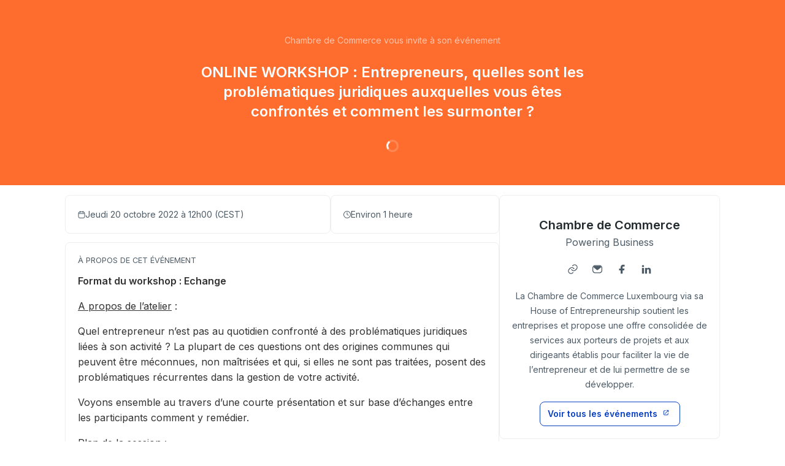

--- FILE ---
content_type: text/html; charset=utf-8
request_url: https://app.livestorm.co/chambre-de-commerce/online-workshop-entrepreneurs-quelles-sont-les-problematiques-juridiques-auxquelles-vous-etre-confrontes-et-comment-les-surmonter?type=detailed
body_size: 8142
content:
<!DOCTYPE html>
<html dir="ltr">
<head>
  <meta charset="utf-8">
  <meta http-equiv="X-UA-Compatible" content="IE=edge">
  <meta name="viewport" id="viewport" content="width=device-width, initial-scale=1, user-scalable=no">

  <meta name="author" content="Chambre de Commerce">

  <title>ONLINE WORKSHOP : Entrepreneurs, quelles sont les problématiques juridiques auxquelles vous êtes confrontés et comment les surmonter ? | Chambre de Commerce</title>

  <link rel="preconnect" href="https://fonts.googleapis.com">
  <link rel="preconnect" href="https://fonts.gstatic.com" crossorigin>
  <link href="https://fonts.googleapis.com/css2?family=Inter:wght@400;500;600&family=Roboto:wght@500&display=swap" rel="stylesheet">


    <link rel="stylesheet" href="https://cdn.livestorm.co/dist/css/style.d9RJhwUM.css">





    <meta name="description" content="Format du workshop : EchangeA propos de l’atelier :Quel entrepreneur n’est pas au quotidien confronté à des problématiques juridiques liées à son activité ? La plupart de ces questions ont des orig...">

  <link rel="apple-touch-icon" sizes="57x57" href="/apple-icon-57x57.png">
  <link rel="apple-touch-icon" sizes="60x60" href="/apple-icon-60x60.png">
  <link rel="apple-touch-icon" sizes="72x72" href="/apple-icon-72x72.png">
  <link rel="apple-touch-icon" sizes="76x76" href="/apple-icon-76x76.png">
  <link rel="apple-touch-icon" sizes="114x114" href="/apple-icon-114x114.png">
  <link rel="apple-touch-icon" sizes="120x120" href="/apple-icon-120x120.png">
  <link rel="apple-touch-icon" sizes="144x144" href="/apple-icon-144x144.png">
  <link rel="apple-touch-icon" sizes="152x152" href="/apple-icon-152x152.png">
  <link rel="apple-touch-icon" sizes="180x180" href="/apple-icon-180x180.png">
  <link rel="icon" href="/favicon.svg">
  <link rel="icon" type="image/png" sizes="192x192"  href="/android-icon-192x192.png">
  <link rel="icon" type="image/png" sizes="32x32" href="/favicon-32x32.png">
  <link rel="icon" type="image/png" sizes="96x96" href="/favicon-96x96.png">
  <link rel="icon" type="image/png" sizes="16x16" href="/favicon-16x16.png">
  <link rel="manifest" href="/manifest.json">
  <link rel="mask-icon" href="/safari-pinned-tab.svg">
  <meta name="apple-mobile-web-app-title" content="Livestorm">
  <meta name="application-name" content="Livestorm">
  <meta name="msapplication-TileColor" content="#5bbad5">
  <meta name="msapplication-TileImage" content="/ms-icon-144x144.png">
  <meta name="theme-color" content="#ffffff">

  <meta property="fb:app_id" content="511120492399439">
  <meta property="og:type" content="website">
    <meta property="title" content="ONLINE WORKSHOP : Entrepreneurs, quelles sont les problématiques juridiques auxquelles vous êtes confrontés et comment les surmonter ? | Chambre de Commerce">
    <meta property="og:title" content="ONLINE WORKSHOP : Entrepreneurs, quelles sont les problématiques juridiques auxquelles vous êtes confrontés et comment les surmonter ? | Chambre de Commerce">
    <meta property="og:description" content="Format du workshop : EchangeA propos de l’atelier :Quel entrepreneur n’est pas au quotidien confronté à des problématiques juridiques liées à son activité ? La plupart de ces questions ont des orig...">
    <meta property="og:site_name" content="Chambre de Commerce">
    <meta property="og:image" content="https://app.livestorm.co/p/70ab3f98-1580-4c92-9428-ebd5f28c9fa3/og.png">
    <meta property="og:url" content="https://app.livestorm.co/p/70ab3f98-1580-4c92-9428-ebd5f28c9fa3">

    <meta name="twitter:card" content="summary_large_image">
    <meta name="twitter:label1" content="Date">
    <meta name="twitter:data1" content="Jeudi 20 octobre à 12h00 (CEST)">

  <link rel="chrome-webstore-item" href="https://chrome.google.com/webstore/detail/agdmglieodoodfjgljideekcenoakdgb">
  <style type='text/css'>
    .intercom-launcher, .intercom-launcher-frame, .intercom-lightweight-app {
      z-index: 2000 !important;
    }
  </style>
</head>
<body class=""
  data-theme="webinar"
  data-platform="mac"
  data-browser="Chrome"
  data-version="131"
  data-mobile="false"
  data-tablet="false">

  


  <script>
//<![CDATA[

    window.event_type = {"id":"70ab3f98-1580-4c92-9428-ebd5f28c9fa3","locale":"fr","organization_id":"db3c9a16-f825-4c8f-892b-2b125d9790c8","register_without_captcha":false,"color_main":"#000000","color_cover":"#ff6d2e","color_main_text":"#FFFFFF","color_cover_text":"#FFFFFF","fields":[{"id":"email","type":"text","label":"","order":0,"value":"","checked":true,"disabled":true,"required":true},{"id":"first_name","type":"text","label":"","order":1,"value":"","checked":true,"disabled":true,"required":true},{"id":"last_name","type":"text","label":"","order":2,"value":"","checked":true,"disabled":true,"required":true},{"id":"avatar","type":"file","label":"","order":3,"value":"","checked":true,"disabled":false,"required":false},{"id":"votre_statut_actuel","type":"multiple","label":"Votre statut actuel :","order":4,"value":"","custom":true,"checked":true,"options":{"items":[{"text":"Dirigeant établi","value":""},{"text":"Porteur de projet","value":""},{"text":"Employé","value":""},{"text":"Etudiant","value":""},{"text":"Autre","value":""}]},"disabled":false,"required":true,"new_slug_v2":"votre-statut-actuel_151","options_preset":""},{"id":"nom_de_lentreprise","type":"text","label":"Nom de l'entreprise","order":5,"value":"","custom":true,"checked":true,"options":{"text":"","items":[],"custom_values":false},"disabled":false,"required":true,"new_slug_v2":"nom-de-l-entreprise_70","options_preset":""},{"id":"secteur_dactivite","type":"multiple","label":"Secteur d'activité","order":6,"value":"","custom":true,"checked":true,"options":{"items":[{"text":"Activités artisanales (Construction…)","value":""},{"text":"Activités financières \u0026 d’assurance","value":""},{"text":"Activités immobilières","value":""},{"text":"Agriculture","value":""},{"text":"Commerce alimentaire","value":""},{"text":"Commerce non-alimentaire","value":""},{"text":"Enseignement","value":""},{"text":"Horeca","value":""},{"text":"Industrie","value":""},{"text":"Logistique, transports \u0026 entreposage","value":""},{"text":"Santé humaine \u0026 action sociale","value":""},{"text":"Autre / non-renseigné","value":""},{"text":"Autres activités de service","value":""}]},"disabled":false,"required":true,"new_slug_v2":"secteur-d-activite_148","options_preset":""}],"publish":true,"is_recurring":false,"is_on_demand":false,"logo":{"url":null,"size_60x60":{"url":null},"size_120x120":{"url":null}},"verify_email":true,"registration_page_enabled":true,"google_connect_enabled":true,"is_company_emails_forced":false,"title":"ONLINE WORKSHOP : Entrepreneurs, quelles sont les problématiques juridiques auxquelles vous êtes confrontés et comment les surmonter ?","url":{"registration":"https://app.livestorm.co/chambre-de-commerce/online-workshop-entrepreneurs-quelles-sont-les-problematiques-juridiques-auxquelles-vous-etre-confrontes-et-comment-les-surmonter","live":"https://app.livestorm.co/chambre-de-commerce/online-workshop-entrepreneurs-quelles-sont-les-problematiques-juridiques-auxquelles-vous-etre-confrontes-et-comment-les-surmonter/live","login":"https://app.livestorm.co/#/login","permalink":"https://app.livestorm.co/p/70ab3f98-1580-4c92-9428-ebd5f28c9fa3","form":"https://app.livestorm.co/p/70ab3f98-1580-4c92-9428-ebd5f28c9fa3/form","settings":"https://app.livestorm.co/#/events/70ab3f98-1580-4c92-9428-ebd5f28c9fa3/settings","sessions_settings":"https://app.livestorm.co/#/events/70ab3f98-1580-4c92-9428-ebd5f28c9fa3/sessions","dashboard":"https://app.livestorm.co/#/events/70ab3f98-1580-4c92-9428-ebd5f28c9fa3","account":"https://app.livestorm.co/#/settings"},"people_attributes":[{"id":"bbb1e2ed-e128-455f-a585-e2c1020c4205","type":"email","slug":"email","slug_legacy":null,"builtin":true,"name":"Email","label":"Email","placeholder":"Email","required":true,"position":0,"options":[]},{"id":"8f271e1b-4cbe-432d-b3be-616d62aa174a","type":"text","slug":"first_name","slug_legacy":null,"builtin":true,"name":"First Name","label":"First Name","placeholder":"First Name","required":true,"position":1,"options":[]},{"id":"f9ff06db-6288-4924-9334-465396bf477e","type":"text","slug":"last_name","slug_legacy":null,"builtin":true,"name":"Last Name","label":"Last Name","placeholder":"Last Name","required":true,"position":2,"options":[]},{"id":"d7d8c036-b911-45a5-8fe2-d994f51c6e5f","type":"avatar","slug":"avatar","slug_legacy":null,"builtin":true,"name":"Avatar","label":"Avatar","placeholder":"Avatar","required":false,"position":3,"options":[]},{"id":"9fa57803-14fa-45cd-9dd9-68f4b0c92dc0","type":"unique_select","slug":"votre-statut-actuel_151","slug_legacy":"votre_statut_actuel","builtin":false,"name":"Votre statut actuel :","label":"Votre statut actuel :","placeholder":"Votre statut actuel :","required":true,"position":4,"options":[{"label":"Dirigeant établi","value":"dirigeant-etabli","position":0},{"label":"Porteur de projet","value":"porteur-de-projet","position":1},{"label":"Employé","value":"employe","position":2},{"label":"Etudiant","value":"etudiant","position":3},{"label":"Autre","value":"autre","position":4}]},{"id":"49e0f376-a2c5-4fa5-afb9-ca56cb7517e6","type":"text","slug":"nom-de-l-entreprise_70","slug_legacy":"nom_de_lentreprise","builtin":false,"name":"Nom de l'entreprise","label":"Nom de l'entreprise","placeholder":"Nom de l'entreprise","required":true,"position":5,"options":[]},{"id":"8456eb3d-d21d-46a9-a9a2-7ad14ebfaeb6","type":"unique_select","slug":"secteur-d-activite_148","slug_legacy":"secteur_dactivite","builtin":false,"name":"Secteur d'activité","label":"Secteur d'activité","placeholder":"Secteur d'activité","required":true,"position":6,"options":[{"label":"Activités artisanales (Construction…)","value":"activites-artisanales-construction","position":0},{"label":"Activités financières \u0026 d’assurance","value":"activites-financieres-d-assurance","position":1},{"label":"Activités immobilières","value":"activites-immobilieres","position":2},{"label":"Agriculture","value":"agriculture","position":3},{"label":"Commerce alimentaire","value":"commerce-alimentaire","position":4},{"label":"Commerce non-alimentaire","value":"commerce-non-alimentaire","position":5},{"label":"Enseignement","value":"enseignement","position":6},{"label":"Horeca","value":"horeca","position":7},{"label":"Industrie","value":"industrie","position":8},{"label":"Logistique, transports \u0026 entreposage","value":"logistique-transports-entreposage","position":9},{"label":"Santé humaine \u0026 action sociale","value":"sante-humaine-action-sociale","position":10},{"label":"Autre / non-renseigné","value":"autre-non-renseigne","position":11},{"label":"Autres activités de service","value":"autres-activites-de-service","position":12}]}],"is_canceled":false,"is_past_not_started":false,"is_integ_ganalytics":false,"current_session_status_date":null,"sessions":[{"id":"7f81102a-3f30-4786-a3b0-d97a2e26cbbf","is_registrants_limit_reached":false,"name":"ONLINE WORKSHOP : Entrepreneurs, quelles sont les problématiques juridiques auxquelles vous êtes confrontés et comment les surmonter ?","estimated_started_at":"2022-10-20T12:00:00+0200","estimated_started_at_text":"Jeudi 20 octobre 2022 à 12h00 (CEST)","started_at":"2022-10-20T12:00:44+0200","timezone":"Europe/Paris","status_date":"past","max_registered":20000,"registrants_count":25}],"restricted_access":false}
    window.organization = {"id":"db3c9a16-f825-4c8f-892b-2b125d9790c8","name":"Chambre de Commerce","features":{"restrict_access":true,"register_with_microsoft":true,"event_roles":false,"register_multiple_sessions":true},"is_enterprise":false,"is_free_plan":false,"is_pro_plan":false,"is_new_pricing":true,"is_sso_saml_enabled":false}

//]]>
</script>
  <div id="js-registration-admin-topbar"></div>

  <header class="registration-header"
    style="
    
    color: #FFFFFF;">
    <div class="wrapper">

  <div class="registration-header__top">
    <span class="registration-header__topline text-14-regular">
      Chambre de Commerce vous invite à son événement
    </span>
    <h1 class="registration-header__title m-auto mt-6 mb-4 text-20-semibold sm:text-24-semibold max-w-screen-sm">ONLINE WORKSHOP : Entrepreneurs, quelles sont les problématiques juridiques auxquelles vous êtes confrontés et comment les surmonter ?</h1>
  </div>

  <div id="js-registration-module">
    <span class="registration-module-loader loader"></span>
    <registration-module></registration-module>
  </div>

</div>

<div class="registration-header__bg-color "
  style="background-color: #ff6d2e">
</div>

  </header>

  <div class="registration-content" id="infos">
    <div class="wrapper mx-auto px-4 gap-3">
      <div class="left">
        <div class="registration-content__meta flex flex-col md:flex-row sm:gap-3">
    <div
      id="js-registration-meta-date-block"
      class="item grow gap-2 registration-block registration-content__meta--date"
    >
      <div class="i-ls-calendar w-3 h-3"></div>
      <span id="js-registration-meta-date">
          Jeudi 20 octobre 2022 à 12h00
          (CEST)
      </span>
    </div>

    <div
      class="item registration-content__meta--duration registration-block grow shrink-0 gap-2"
    >
      <div class="i-ls-clock w-3 h-3"></div>
      <span>Environ 1 heure</span>
    </div>

</div>


          <div class="registration-content__description registration-block">
  

  <p class="registration-block-title">À propos de cet événement</p>
    <div class="custom-body ql-editor display">
      <p><strong>Format du workshop : Echange</strong></p><p><u>A propos de l’atelier</u> :</p><p>Quel entrepreneur n’est pas au quotidien confronté à des problématiques juridiques liées à son activité ? La plupart de ces questions ont des origines communes qui peuvent être méconnues, non maîtrisées et qui, si elles ne sont pas traitées, posent des problématiques récurrentes dans la gestion de votre activité.</p><p>Voyons ensemble au travers d’une courte présentation et sur base d’échanges entre les participants comment y remédier.</p><p><u>Plan de la session</u> :</p><ul>
<li>Quelques types de problématiques juridiques rencontrées en entreprise</li>
<li class="ql-indent-1">La conformité à la règlementation</li>
<li class="ql-indent-1"> L’exécution d’un contrat</li>
<li class="ql-indent-1"> Les documents contractuels clés</li>
<li class="ql-indent-1">La gouvernance d’entreprise – relations entre associés</li>
<li>Quelles en sont le(s) origine(s) ?</li>
<li>Comment y remédier ?</li>
<li> Discussion/échange avec les participants</li>
</ul><p><u>Cible(s)</u> : Dirigeants d’entreprise</p><p><em><u>Présentation des intervenants</u></em> : </p><p><em>Lionel Spet, avocat à la Cour, étude Turk &amp; Prum</em></p><p><em>Lionel Spet est avocat à la Cour inscrit au Barreau de Luxembourg depuis 2001. Il intervient aux côtés des professionnels et des entrepreneurs pour les conseiller au quotidien, que ce soit dans l’élaboration de leurs contrats commerciaux, dans la sécurisation juridique de leurs activités ou de celle de leur entreprise en matière de conformité règlementaire ou de gouvernance. Il assure également le conseil et la défense pénale dans le cadre d’instructions pénales touchant à la vie économique des entreprises (enquêtes du chef de fraudes, abus de biens sociaux, blanchiment d’argent) et est actif dans le règlement des conflits d’actionnaires.</em></p><p><em>Philippe Claudon, Avocat 2.0 S.à.r.l. </em></p><p><em>Philippe accompagne les cabinets d’avocats et start-ups dans leurs développements. Il est formateur dans les écoles d’avocats et à l’Université de Paris II. Il intervient lors de webinars/formations à la Chambre de Commerce de Luxembourg (House of Entrepreneurship et House of Training).</em></p><p><strong>Workshop proposé par le service de développement de la </strong><a href="https://www.houseofentrepreneurship.lu/" rel="nofollow noopener noreferrer" target="_blank"><strong>House of Entrepreneurship</strong></a><strong> de la </strong><a href="https://www.cc.lu/" rel="nofollow noopener noreferrer" target="_blank"><strong>Chambre de Commerce</strong></a><strong>.</strong></p><p><br></p><p>CONTACT:</p><p>House of Entrepreneurship</p><p>14, rue Erasme, L-1468 Luxembourg</p><p><a href="https://support(at)houseofentrepreneurship.lu" rel="nofollow noopener noreferrer" target="_blank">support(at)houseofentrepreneurship.lu</a></p><p>T: (+352) 42 39 39 - 850</p><p><a href="https://www.houseofentrepreneurship.lu/protection-des-donnees-personnelles/" rel="nofollow noopener noreferrer" target="_blank">Politique de protection des données personnelles </a></p><p><br></p>
    </div>
</div>


          <div
  class="registration-content__presenters registration-block"
>
  

  <p class="registration-block-title">Proposé par</p>

  <ul class="registration-content__presenters-list col-3">
    <li class="registration-content__presenters-item" data-id="b1335ea6-c9f2-4ebf-9359-42c870b143cb">

      <span class="p-status" >
        Intervenant externe
      </span>

      
  <div
    class="custom-user-pic no-info"
    style="background-color: #27ae60"
  >
    <div
      class="tooltip-layer no-info"
      title="Lionel Spet">
    </div>

      <span class="name">LS</span>

      <span
        title="Intervenant externe"
        class="custom-badge-item guest-speaker">
        I
      </span>
  </div>


      <span class="p-name">Lionel Spet</span>
      <span class="p-job">
        Turk &amp; Prum, avocats à la Cour
      </span>

      <div class="p-links mt-3 flex items-center justify-center">
      </div>

      <p class="p-bio"></p>

    </li>
    <li class="registration-content__presenters-item" data-id="70525f89-8790-42c8-a3df-3420447098bf">

      <span class="p-status" >
        Intervenant externe
      </span>

      
  <div
    class="custom-user-pic no-info"
    style="background-color: #f1c40f"
  >
    <div
      class="tooltip-layer no-info"
      title="Philippe Claudon">
    </div>

      <span class="name">PC</span>

      <span
        title="Intervenant externe"
        class="custom-badge-item guest-speaker">
        I
      </span>
  </div>


      <span class="p-name">Philippe Claudon</span>
      <span class="p-job">
        
      </span>

      <div class="p-links mt-3 flex items-center justify-center">
      </div>

      <p class="p-bio"></p>

    </li>
    <li class="registration-content__presenters-item" data-id="a046d7d1-ba6b-40e9-80a0-bcd8a25fa30f">

      <span class="p-status" >
        Membre de l&#39;équipe
      </span>

      
  <div
    class="custom-user-pic no-info"
    style="background-color: #fff; background-image: url(&#39;https://cdn.livestorm.co/uploads/identity/avatar/a046d7d1-ba6b-40e9-80a0-bcd8a25fa30f/size_120x120_1335005b-2a71-4d4e-a9b0-ca3481c509d1.png?v=1587480964&#39;)"
  >
    <div
      class="tooltip-layer no-info"
      title="Chambre de Commerce">
    </div>


      <span
        title="Membre de l&#39;équipe"
        class="custom-badge-item team-member">
        M
      </span>
  </div>


      <span class="p-name">Chambre de Commerce</span>
      <span class="p-job">
        
      </span>

      <div class="p-links mt-3 flex items-center justify-center">
            <a
              href="http://www.cc.lu"
              target="_blank"
              rel="nofollow noopener noreferrer"
              class="base-button base-button-square base-button-small flex items-center justify-center ms-4 first:ms-0 base-button-anti-primary"
            >
              <div class="w-3 h-3 i-ls-link text-grey-700" data-id="website"></div>
            </a>
            <a
              href="https://www.linkedin.com/company/ccluxembourg/"
              target="_blank"
              rel="nofollow noopener noreferrer"
              class="base-button base-button-square base-button-small flex items-center justify-center ms-4 first:ms-0 linkedin-button"
            >
              <div class="w-3 h-3 i-ls-linkedin-fill text-white" data-id="linkedin"></div>
            </a>
            <a
              href="https://www.facebook.com/ccluxembourg"
              target="_blank"
              rel="nofollow noopener noreferrer"
              class="base-button base-button-square base-button-small flex items-center justify-center ms-4 first:ms-0 facebook-button"
            >
              <div class="w-3 h-3 i-ls-facebook-fill text-white" data-id="facebook"></div>
            </a>
      </div>

      <p class="p-bio"></p>

    </li>
</ul>

</div>

      </div>

      <div class="right">
        <div class="registration-content__company registration-block">
  


    <h2 class="c-name text-20-semibold text-grey-900 mt-3">
      <a target="_blank" class="text-grey-900" href="/chambre-de-commerce">Chambre de Commerce</a>    </h2>

    <span class="c-tagline text-16-regular text-grey-700 block">Powering Business</span>

    <div class="c-links mt-3 flex flex-row justify-center">
      <div class="flex items-center">
      <a
        target="_blank"
        rel="nofollow noopener noreferrer"
        href="http://www.cc.lu/"
        class="mt-6 md:mt-0 base-button base-button-square base-button-medium base-button-quaternary-bg flex items-center justify-center"
      >
        <div class="svg-wrap w-4 h-4 text-grey-700" data-id="website">
          <div class="i-ls-link w-4 h-4"></div>
        </div>
      </a>
      <a
        target="_blank"
        rel="nofollow noopener noreferrer"
        href="mailto:info@houseofentrepreneurship.lu"
        class="mt-6 md:mt-0 base-button base-button-square base-button-medium base-button-quaternary-bg flex items-center justify-center"
      >
        <div class="svg-wrap w-4 h-4 text-grey-700" data-id="email">
          <div class="i-ls-mail-fill w-4 h-4"></div>
        </div>
      </a>
      <a
        target="_blank"
        rel="nofollow noopener noreferrer"
        href="https://www.facebook.com/ccluxembourg"
        class="mt-6 md:mt-0 base-button base-button-square base-button-medium base-button-quaternary-bg flex items-center justify-center"
      >
        <div class="svg-wrap w-4 h-4 text-grey-700" data-id="facebook">
          <div class="i-ls-facebook-fill w-4 h-4"></div>
        </div>
      </a>
      <a
        target="_blank"
        rel="nofollow noopener noreferrer"
        href="https://www.linkedin.com/company/ccluxembourg/"
        class="mt-6 md:mt-0 base-button base-button-square base-button-medium base-button-quaternary-bg flex items-center justify-center"
      >
        <div class="svg-wrap w-4 h-4 text-grey-700" data-id="linkedin">
          <div class="i-ls-linkedin-fill w-4 h-4"></div>
        </div>
      </a>
</div>

    </div>

    <p class="c-description text-14-regular text-grey-700 mt-3">La Chambre de Commerce Luxembourg via sa House of Entrepreneurship soutient les entreprises et propose une offre consolidée de services aux porteurs de projets et aux dirigeants établis pour faciliter la vie de l’entrepreneur et de lui permettre de se développer. </p>

    <div class="mt-4 c-company-page flex justify-center">
      <a target="_blank" class="base-button base-button-secondary base-button-medium" href="/chambre-de-commerce">
      <div class="button-wrapper">
  <span class="content">
    Voir tous les événements
  </span>
  <div class="button-icon svg-wrap base-icon right-icon">
    <div class="i-ls-external-link w-3 h-3"></div>
  </div>
</div>

</a>    </div>
</div>


        <div class="registration-content__share registration-block">
  <p class="registration-block-title">Partager cet événement</p>

  <ul class="s-links">
      <li class="s-twitter">
        <a href="https://twitter.com/share?url=https%3A%2F%2Fapp.livestorm.co%2Fp%2F70ab3f98-1580-4c92-9428-ebd5f28c9fa3&amp;via=livestormapp&amp;related=livestormapp&amp;text=Je%20me%20suis%20inscrit%20%C3%A0%20l%27%C3%A9v%C3%A9nement%20de%20Chambre%20de%20Commerce%20%3A%20%22ONLINE%20WORKSHOP%20%3A%20Entrepreneurs%2C%20quelles%20sont%20les%20probl%C3%A9matiques%20juridiques%20auxquelles%20vous%20%C3%AAtes%20confront%C3%A9s%20et%20comment%20les%20surmonter%20%3F%22" target="_blank" rel="nofollow noopener noreferrer">
          <div class="svg-wrap">
            <div class="i-ls-twitter w-3 h-3"></div>
          </div>
        </a>
      </li>
      <li class="s-linkedin">
        <a href="https://www.linkedin.com/shareArticle?mini=true&amp;url=https%3A%2F%2Fapp.livestorm.co%2Fp%2F70ab3f98-1580-4c92-9428-ebd5f28c9fa3&amp;title=Inscrivez-vous%20d%C3%A8s%20maintenant%20%C3%A0%20l%27%C3%A9v%C3%A9nement%20de%20Chambre%20de%20Commerce%2C%20%22ONLINE%20WORKSHOP%20%3A%20Entrepreneurs%2C%20quelles%20sont%20les%20probl%C3%A9matiques%20juridiques%20auxquelles%20vous%20%C3%AAtes%20confront%C3%A9s%20et%20comment%20les%20surmonter%20%3F%22&amp;summary=Je%20viens%20de%20m%27inscrire%20%C3%A0%20l%27%C3%A9v%C3%A9nement%20de%20Chambre%20de%20Commerce.%20%C3%87a%20m%27a%20l%27air%20int%C3%A9ressant.&amp;source=Livestorm" target="_blank" rel="nofollow noopener noreferrer">
          <div class="svg-wrap">
            <div class="i-ls-linkedin-fill w-3 h-3"></div>
          </div>
        </a>
      </li>
      <li class="s-facebook">
        <a href="https://www.facebook.com/dialog/share?app_id=511120492399439&amp;display=page&amp;href=https%3A%2F%2Fapp.livestorm.co%2Fp%2F70ab3f98-1580-4c92-9428-ebd5f28c9fa3&amp;redirect_uri=https%3A%2F%2Fapp.livestorm.co%2F%3Futm_source%3Dredirect-share-webinar%26utm_medium%3DChambre%20de%20Commerce%26utm_campaign%3DONLINE%20WORKSHOP%20%3A%20Entrepreneurs%2C%20quelles%20sont%20les%20probl%C3%A9matiques%20juridiques%20auxquelles%20vous%20%C3%AAtes%20confront%C3%A9s%20et%20comment%20les%20surmonter%20%3F%26participant_name%3D" target="_blank" rel="nofollow noopener noreferrer">
          <div class="svg-wrap">
            <div class="i-ls-facebook-fill w-3 h-3"></div>
          </div>
        </a>
      </li>
      <li class="s-email">
        <a href="mailto:?subject=Jette%20un%20%C5%92IL%20%C3%A0%20cet%20%C3%A9v%C3%A9nement%20de%20Chambre%20de%20Commerce&amp;body=Bonjour%2C%20je%20viens%20de%20m%27inscrire%20%C3%A0%20l%27%C3%A9v%C3%A9nement%20de%20Chambre%20de%20Commerce%20%3A%20%22ONLINE%20WORKSHOP%20%3A%20Entrepreneurs%2C%20quelles%20sont%20les%20probl%C3%A9matiques%20juridiques%20auxquelles%20vous%20%C3%AAtes%20confront%C3%A9s%20et%20comment%20les%20surmonter%20%3F%22.%20%C3%87a%20m%27a%20l%27air%20int%C3%A9ressant%2C%20tu%20devrais%20t%27enregistrer%20aussi.%20Voici%20le%20lien%20%3A%20https%3A%2F%2Fapp.livestorm.co%2Fp%2F70ab3f98-1580-4c92-9428-ebd5f28c9fa3%20-%20" target="" rel="nofollow noopener noreferrer">
          <div class="svg-wrap">
            <div class="i-ls-mail-fill w-3 h-3"></div>
          </div>
        </a>
      </li>
  </ul>

  <div
  class="s-permalink flex items-center mt-6 gap-2"
>
  <input id="input-permalink" class="base-input base-form-style base-input-small w-full" type="text" value="https://app.livestorm.co/p/70ab3f98-1580-4c92-9428-ebd5f28c9fa3">

  <div class="base-button base-button-secondary base-button-small js-clipboard no-info" data-clipboard-target="#input-permalink">
    <div class="button-wrapper">
  <div class="button-icon svg-wrap base-icon left-icon">
    <div class="i-ls-copy w-3 h-3"></div>
  </div>
  <span class="content">
    Copier le lien
  </span>
</div>

  </div>
</div>


</div>

      </div>
    </div>
  </div>

  <div class="registration-footer">
    <div class="text-center mx-auto px-4">
      <div class="powered-by">
  <a target="_blank" href="https://livestorm.co/powered-by-livestorm?utm_source=powered-by-livestorm&amp;utm_medium=detailed-registration-page&amp;utm_campaign=Chambre de Commerce&amp;utm_content=ONLINE WORKSHOP : Entrepreneurs, quelles sont les problématiques juridiques auxquelles vous êtes confrontés et comment les surmonter ?">
    <span class="dark">Organisez des webinaires sur</span>
    <img align="center" alt="Host webinars on Livestorm" src="https://cdn.livestorm.co/assets/logo-livestorm-dark-2922e64c334d4430dafcd0f1da9e6171d41e8da308e4a31933b52caa36b33539.svg" />
</a></div>

<div class="flex flex-wrap justify-center space-x-2 mt-4">
      <a class="block text-14-regular text-grey-600" href="https://livestorm.co/online-meeting-software">
        Virtual Meetings
      </a>
        <span class="mt-[2px]">∙</span>
      <a class="block text-14-regular text-grey-600" href="https://livestorm.co/webinar-software">
        Webinars
      </a>
        <span class="mt-[2px]">∙</span>
      <a class="block text-14-regular text-grey-600" href="https://livestorm.co/virtual-event-software">
        Virtual Events
      </a>
        <span class="mt-[2px]">∙</span>
      <a class="block text-14-regular text-grey-600" href="https://livestorm.co/webinar-software/on-demand-webinars">
        On-Demand Webinars
      </a>
        <span class="mt-[2px]">∙</span>
      <a class="block text-14-regular text-grey-600" href="https://livestorm.co/webinar-software/automated-webinars">
        Automated Webinars
      </a>
        <span class="mt-[2px]">∙</span>
      <a class="block text-14-regular text-grey-600" href="https://livestorm.co/use-cases/product-demo-webinar-software">
        Product Demos
      </a>
        <span class="mt-[2px]">∙</span>
      <a class="block text-14-regular text-grey-600" href="https://livestorm.co/use-cases/webinar-internal-communications">
        Company communication
      </a>
        <span class="mt-[2px]">∙</span>
      <a class="block text-14-regular text-grey-600" href="https://livestorm.co/use-cases/webinar-software-customer-training">
        Customer training
      </a>
        <span class="mt-[2px]">∙</span>
      <a class="block text-14-regular text-grey-600" href="https://livestorm.co/use-cases/live-qas">
        Live Q&amp;As
      </a>
        <span class="mt-[2px]">∙</span>
      <a class="block text-14-regular text-grey-600" href="https://livestorm.co/use-cases/webinar-employee-onboarding">
        Employee onboarding
      </a>
        <span class="mt-[2px]">∙</span>
      <a class="block text-14-regular text-grey-600" href="https://livestorm.co/use-cases/live-events">
        Live events
      </a>
</div>

    </div>
  </div>







    <script type="module" src="https://cdn.livestorm.co/dist/js/registration.CQHgLq05.js"></script>

    <script>
      window.auth_flags = {
        "shadow_sessions_using_auth_v2": true,
        "raise_auth_v2_errors": "false" === "true",
      }
    </script>



  

</body>
</html>


--- FILE ---
content_type: application/javascript
request_url: https://cdn.livestorm.co/dist/assets/index-BkEyG1YI.js
body_size: -57
content:
import{A as n}from"./auth-vue-plugin-jbJ1GnP_.js";let t;const r=u=>t||(t=new n(u),t),l={install(u,e){u.config.globalProperties.$auth=r(e)}};export{l as A,r as u};


--- FILE ---
content_type: image/svg+xml
request_url: https://cdn.livestorm.co/assets/logo-livestorm-dark-2922e64c334d4430dafcd0f1da9e6171d41e8da308e4a31933b52caa36b33539.svg
body_size: 3073
content:
<svg width="922" height="155" viewBox="0 0 922 155" fill="none"
	xmlns="http://www.w3.org/2000/svg">
	<path d="M214.245 29.2669V132.135H285.183V111.619H238.228V29.2669H214.245Z" fill="#12262B"/>
	<path d="M299.464 44.437C301.776 46.7486 304.954 47.9045 308.711 47.9045C312.467 47.9045 315.501 46.7486 317.957 44.437C320.269 42.1254 321.569 39.0913 321.569 35.3349C321.569 31.723 320.269 28.689 317.957 26.3773C315.501 24.0657 312.467 22.7654 308.711 22.7654C304.954 22.7654 301.776 24.0657 299.464 26.3773C297.008 28.689 295.852 31.723 295.852 35.3349C295.852 39.0913 297.008 42.1254 299.464 44.437ZM298.019 58.1623V132.135H319.402V58.1623H298.019Z" fill="#12262B"/>
	<path d="M329.152 58.1623L354.869 132.135H385.787L411.505 58.1623H389.11L371.051 114.653H369.606L351.691 58.1623H329.152Z" fill="#12262B"/>
	<path d="M434.397 129.534C440.61 132.857 447.689 134.446 455.636 134.446C464.593 134.446 472.395 132.568 479.041 128.812C485.687 125.055 490.166 119.71 492.478 113.064L474.273 108.44C472.54 111.619 470.228 114.075 467.194 115.809C464.015 117.687 460.548 118.554 456.503 118.554C451.301 118.554 446.823 117.109 443.355 113.931C439.888 110.897 437.72 106.707 436.854 101.361H494.934C495.078 100.35 495.223 98.1826 495.223 94.8596C495.223 87.2023 493.489 80.4119 490.166 74.4883C486.843 68.7092 482.22 64.0859 476.152 60.7629C470.084 57.5844 463.293 55.8507 455.491 55.8507C447.545 55.8507 440.466 57.5844 434.397 60.7629C428.185 63.9414 423.417 68.5647 419.95 74.3438C416.482 80.2674 414.748 87.0578 414.748 94.5707C414.748 102.372 416.482 109.307 419.95 115.375C423.417 121.443 428.185 126.211 434.397 129.534ZM473.407 88.0692H436.709C437.576 83.1569 439.599 79.1116 442.777 76.222C445.956 73.3325 450.001 71.7432 454.913 71.7432C459.826 71.7432 463.871 73.3325 467.338 76.3665C470.661 79.4005 472.684 83.3014 473.407 88.0692Z" fill="#12262B"/>
	<path d="M514.727 127.511C520.94 132.424 529.608 134.735 540.589 134.735C551.425 134.735 559.949 132.568 566.161 128.089C572.374 123.755 575.552 117.543 575.552 109.596C575.552 104.106 573.963 99.9163 571.074 96.7378C568.184 93.5593 564.572 91.3922 560.238 90.0919C555.903 88.7916 550.991 87.7802 545.357 87.0578C540.155 86.4799 536.399 86.0465 534.232 85.6131C532.065 85.3241 530.186 84.6017 528.453 83.4459C526.719 82.2901 525.996 80.7008 525.996 78.5337C525.996 75.9331 527.152 73.7659 529.608 72.1767C531.92 70.5874 535.099 69.7205 539.144 69.7205C543.478 69.7205 546.946 70.7319 549.546 72.7546C552.147 74.7773 553.592 77.3778 553.736 80.5563H573.241C573.241 75.6441 571.796 71.1653 568.906 67.4089C566.017 63.6525 561.972 60.6185 556.77 58.5958C551.569 56.5731 545.646 55.5618 539.144 55.5618C529.175 55.5618 521.229 57.8734 515.161 62.3522C509.093 66.831 506.203 72.7546 506.203 80.2674C506.203 86.191 507.792 90.6698 510.971 93.8483C514.149 97.0268 517.761 99.1939 522.096 100.35C526.43 101.506 531.631 102.372 537.988 102.95C543.623 103.528 547.813 104.395 550.558 105.406C553.158 106.418 554.603 108.44 554.603 111.475C554.603 114.364 553.303 116.531 550.847 118.12C548.391 119.854 545.212 120.577 541.167 120.577C535.965 120.577 531.776 119.421 528.742 116.965C525.708 114.653 524.263 111.475 524.263 107.429H505.336C505.336 115.953 508.37 122.599 514.727 127.511Z" fill="#12262B"/>
	<path d="M601.355 127.223C605.69 132.135 611.613 134.446 619.126 134.446C621.293 134.446 623.749 134.302 626.494 133.869C629.095 133.435 631.551 132.857 633.574 132.135V116.82C630.684 117.543 628.084 117.832 625.917 117.832C622.883 117.832 620.426 116.965 618.693 115.086C616.959 113.208 616.092 110.608 616.092 107.429V73.7659H632.996V58.1623H616.092L616.236 34.757H599.477L595.287 58.1623H584.307V73.7659H594.709V108.296C594.709 116.098 596.876 122.455 601.355 127.223Z" fill="#12262B"/>
	<path d="M661.125 129.679C667.193 132.857 674.417 134.446 682.652 134.446C690.743 134.446 697.823 132.857 704.035 129.679C710.248 126.5 715.015 121.877 718.483 115.953C721.95 110.03 723.684 103.095 723.684 95.1486C723.684 87.3468 721.95 80.4119 718.483 74.4883C715.015 68.5647 710.248 63.9414 704.035 60.7629C697.823 57.5844 690.743 55.8507 682.652 55.8507C674.417 55.8507 667.193 57.5844 661.125 60.7629C654.913 63.9414 650.145 68.5647 646.677 74.4883C643.21 80.4119 641.621 87.3468 641.621 95.1486C641.621 103.095 643.21 110.03 646.677 115.953C650.145 121.877 654.913 126.5 661.125 129.679ZM696.667 110.319C692.91 114.364 688.287 116.242 682.652 116.242C676.873 116.242 672.105 114.364 668.493 110.319C664.737 106.418 663.003 101.361 663.003 95.1486C663.003 89.0805 664.737 84.0238 668.493 80.1229C672.105 76.222 676.873 74.1993 682.652 74.1993C688.287 74.1993 692.91 76.222 696.667 80.1229C700.279 84.0238 702.157 89.0805 702.157 95.1486C702.157 101.361 700.279 106.418 696.667 110.319Z" fill="#12262B"/>
	<path d="M736.657 58.1623V132.135H758.039V94.2817C758.039 88.6471 759.484 84.0238 762.374 80.4119C765.263 76.9444 769.02 75.0662 773.787 75.0662C775.377 75.0662 777.255 75.3552 779.567 75.7886C781.878 76.3665 783.901 76.9444 785.924 77.8113V58.5958C783.323 57.44 780.578 56.7176 777.544 56.7176C773.643 56.7176 770.031 57.8734 766.708 59.8961C763.385 62.0632 760.929 64.8083 759.34 68.2758H757.75V58.1623H736.657Z" fill="#12262B"/>
	<path d="M797.182 58.1623V132.135H818.564V89.9474C818.564 85.3241 819.72 81.4232 822.321 78.5337C824.777 75.6441 828.1 74.1993 832.434 74.1993C836.48 74.1993 839.658 75.6441 842.114 78.5337C844.426 81.4232 845.726 85.1796 845.726 89.9474V132.135H867.253V89.9474C867.253 85.3241 868.554 81.5677 871.154 78.6781C873.755 75.7886 877.222 74.1993 881.412 74.1993C885.458 74.3438 888.781 75.9331 891.381 78.8226C893.982 81.7122 895.282 85.4686 895.282 89.9474V132.135H916.665V86.3354C916.665 80.5563 915.364 75.2107 913.053 70.5874C910.597 65.9641 907.274 62.4967 903.084 59.8961C898.75 57.2955 893.982 55.9952 888.636 55.9952C883.435 55.9952 878.812 57.2955 874.766 59.7516C870.721 62.2077 867.687 65.5307 865.375 69.865H863.93C861.908 65.6752 858.874 62.3522 854.684 59.7516C850.494 57.151 846.015 55.8507 841.247 55.8507C836.624 55.8507 832.434 57.151 828.678 59.4626C824.921 61.9188 821.887 65.0973 819.865 69.1426H818.42V58.1623H797.182Z" fill="#12262B"/>
	<g clip-path="url(#clip0)">
		<path d="M154.988 77.494C154.988 98.8995 155.706 123.827 139.773 139.814C123.841 155.8 98.8997 154.987 77.4943 154.987C56.0888 154.987 31.1609 155.705 15.1746 139.773C-0.811799 123.841 0.00106683 98.8995 0.00106683 77.494C0.00106683 56.0886 -0.703417 31.1607 15.2288 15.1743C31.1609 -0.812043 56.1024 0.000822691 77.4943 0.000822691C98.8862 0.000822691 123.828 -0.703661 139.814 15.2285C155.8 31.1607 154.988 56.1021 154.988 77.494Z" fill="#12262B"/>
		<path d="M86.2317 36.9856H36.6604C32.2758 36.9856 28.7214 40.54 28.7214 44.9246C28.7214 49.3092 32.2758 52.8636 36.6604 52.8636H86.2317C90.6163 52.8636 94.1707 49.3092 94.1707 44.9246C94.1707 40.54 90.6163 36.9856 86.2317 36.9856Z" fill="white"/>
		<path d="M102.462 69.5542H52.8911C48.5066 69.5542 44.9521 73.1086 44.9521 77.4932C44.9521 81.8778 48.5066 85.4322 52.8911 85.4322H102.462C106.847 85.4322 110.401 81.8778 110.401 77.4932C110.401 73.1086 106.847 69.5542 102.462 69.5542Z" fill="white"/>
		<path d="M86.2317 102.136H69.1209C64.7363 102.136 61.1819 105.691 61.1819 110.075C61.1819 114.46 64.7363 118.014 69.1209 118.014H86.2317C90.6163 118.014 94.1707 114.46 94.1707 110.075C94.1707 105.691 90.6163 102.136 86.2317 102.136Z" fill="white"/>
		<path d="M126.279 44.9246C126.279 40.54 122.724 36.9856 118.34 36.9856C113.955 36.9856 110.401 40.54 110.401 44.9246C110.401 49.3092 113.955 52.8636 118.34 52.8636C122.724 52.8636 126.279 49.3092 126.279 44.9246Z" fill="white"/>
	</g>
	<defs>
		<clipPath id="clip0">
			<rect width="155" height="155" fill="white"/>
		</clipPath>
	</defs>
</svg>


--- FILE ---
content_type: application/javascript
request_url: https://cdn.livestorm.co/dist/assets/AdminTopbar-zQcmYhgY.js
body_size: 2722
content:
import{M as z,X as A,ck as N,Y as p,a as u,N as P,b as i,o,P as a,O as m,Q as g,w as c,a4 as B,S as h,ae as k,e as l,F as v,T as w,ak as C,au as S,ag as M,R as y}from"./setup-CRsvYBDv.js";import{_ as x}from"./logo-livestorm-black-BBq_JkbF.js";const L={props:{app:{type:String,default:""},loading:{type:Boolean,default:!1},user:{type:Object,default:null},organization:{type:Object,default:null},lang:{type:String,default:void 0}},data(){return{navigatorOnline:!0,urls:null}},computed:{isManagedBilling(){return this.organization&&this.organization.billing_managed},currentSubscription(){var t,n;return(n=(t=this.organization)==null?void 0:t.subscriptions)==null?void 0:n[0]},isActive(){return this.currentSubscription&&this.organization.subscriptions.length===1&&this.currentSubscription.status==="active"},isNonRenewing(){return this.currentSubscription&&this.organization.subscriptions.length===1&&this.currentSubscription.status==="non_renewing"},isCanceled(){return this.currentSubscription&&this.organization.subscriptions.length===1&&this.currentSubscription.status==="cancelled"},showUpgradePlanButton(){return this.isManagedBilling?!1:!this.isActive},upgradePlanTooltip(){return this.currentSubscription?null:this.i18n.t("livestorm_free-plan_msg")},upgradePlanLabel(){return this.isNonRenewing||this.isCanceled?this.i18n.t("billing_submit-reactivate"):this.i18n.t("dashboard_topbar_upgrade")}},created(){this.connectivityTestUrl=N(),window.addEventListener("online",this.updateOnlineStatus),window.addEventListener("offline",this.updateOnlineStatus),this.urls={base:p(),"account-settings":`${p()}/#/settings`,signout:`${p()}/#/logout`,newWebinar:`${p()}/#/new-webinar`}},mounted(){const t=this;window.Headway&&document.querySelector("#js-headway-selector")&&Headway.init({account:"7NAwRx",selector:"#js-headway-selector",trigger:"#js-headway-trigger",callbacks:{onShowWidget(){var n;(n=t.$refs.buttonUpdates)!=null&&n.$_popper&&t.$refs.buttonUpdates.$_popper.hide()}}})},unmounted(){window.removeEventListener("online",this.updateOnlineStatus),window.removeEventListener("offline",this.updateOnlineStatus)},methods:{showHelpModal(){A("https://support.livestorm.co/",{newTab:!0})},getNavigationProps(t,n){return{href:n&&n.tab?`${this.urls[t]}?tab=${n.tab}`:this.urls[t]}},updateOnlineStatus(){this.navigatorOnline=navigator.onLine}}},U={class:"custom-account-topbar bg-white"},D={class:"px-4 md:px-10 flex justify-start md:justify-between items-center border-b border-grey-200 h-16"},H={class:"custom-account-topbar-left w-full truncate gap-4"},E={class:"custom-account-topbar-logo-simple shrink-0"},G=["href"],I={class:"custom-account-topbar-breadcrumb truncate"},R={class:"custom-account-topbar-right"},V={key:0,class:"me-4"},F={class:"custom-account-topbar-button me-4"},W={id:"js-headway-trigger",ref:"buttonUpdates",class:"no-info"},Q={class:"custom-account-topbar-button me-10"},X={key:0,class:"i-ls-more-horizontal ms-2 w-6 h-6 text-grey-600"},Y={class:"flex items-center justify-center"},J={class:"flex-[auto_1_1] acccount-info"},K={class:"primary-info"},Z={class:"secondary-info"};function q(t,n,e,T,d,s){const f=u("BaseBanner"),b=u("BaseButton"),r=u("BaseDropdownMenuItem"),O=u("BaseDropdownMenu"),_=P("tooltip");return o(),i("div",U,[a("div",D,[d.navigatorOnline?g("",!0):(o(),m(f,{key:0,closable:"","banner-mode":""},{default:c(()=>[B(h(t.i18n.t("general_main_browser-offline")),1)]),_:1})),a("div",H,[a("div",E,[a("a",{href:d.urls.base},n[1]||(n[1]=[a("img",{class:"custom-account-topbar-logo__img",src:x,alt:"Livestorm logo",rel:"nofollow"},null,-1)]),8,G)]),a("div",I,[k(t.$slots,"breadcrumb",{},void 0,!0)])]),a("div",R,[t.$responsive.mobile?g("",!0):(o(),i(v,{key:0},[e.organization&&s.showUpgradePlanButton?(o(),i("div",V,[w((o(),m(b,{href:s.getNavigationProps("account-settings",{tab:"billing"}).href||"",class:"base-button-green-secondary base-button-medium no-info",rel:"nofollow"},{default:c(()=>[B(h(s.upgradePlanLabel),1)]),_:1},8,["href"])),[[_,s.upgradePlanTooltip,void 0,{bottom:!0}]])])):g("",!0),a("div",F,[w((o(),i("div",W,n[2]||(n[2]=[a("div",{class:"i-ls-room-notifications w-4 h-4"},null,-1)]))),[[_,t.i18n.t("dashboard_topbar_updates-tooltip")]]),n[3]||(n[3]=a("div",{id:"js-headway-selector"},null,-1))]),a("div",Q,[w((o(),i("div",{class:"no-info",onClick:n[0]||(n[0]=(...j)=>s.showHelpModal&&s.showHelpModal(...j))},n[4]||(n[4]=[a("div",{class:"i-ls-book w-4 h-4"},null,-1)]))),[[_,t.i18n.t("dashboard_topbar_help-tooltip")]])])],64)),l(O,{disabled:!e.user||!e.organization,class:"account-dropdown",placement:"bottom-start",skidding:10},C({default:c(()=>[t.$responsive.mobile?(o(),i("div",X)):(o(),m(b,{key:1,id:"account-menu-button",class:"account-menu-button base-button-medium text-grey-900 p-0","icon-right":"i-ls-chevron-down"},{default:c(()=>[a("div",Y,[e.user&&e.organization?(o(),i(v,{key:0},[e.user.avatar.url?(o(),i("div",{key:0,style:M({backgroundImage:`url(${e.user.avatar.size_120x120.url})`}),class:"org-logo avatar"},null,4)):g("",!0),a("div",J,[a("div",K,h(e.organization.name),1),a("div",Z,h(e.user.email),1)])],64)):(o(),i(v,{key:1},[n[5]||(n[5]=a("div",{class:"avatar-placeholder avatar layout-v layout-center"},null,-1)),n[6]||(n[6]=a("div",{class:"flex-[auto_1_1] acccount-info"},[a("div",{class:"name-placeholder text-placeholder"}),a("div",{class:"email-placeholder text-placeholder"})],-1))],64))])]),_:1}))]),_:2},[e.user&&e.organization?{name:"popper",fn:c(()=>[l(r,S({label:t.i18n.t("dashboard_dropdown-account_settings",{lng:e.lang})},s.getNavigationProps("account-settings",{tab:"user-settings"}),{icon:"i-ls-settings"}),null,16,["label"]),e.user.company_page?(o(),m(r,{key:0,label:t.i18n.t("dashboard_dropdown-account_company-page",{lng:e.lang}),href:e.user.company_page,icon:"i-ls-office","secondary-icon":"i-ls-external-link",target:"_blank"},null,8,["label","href"])):g("",!0),l(r,{label:t.i18n.t("dashboard_dropdown-account_support",{lng:e.lang}),icon:"i-ls-book","secondary-icon":"i-ls-external-link",href:"https://support.livestorm.co/",target:"_blank"},null,8,["label"]),l(r,{label:t.i18n.t("room_modal-help_section-title-precall",{lng:e.lang}),icon:"i-ls-activity","secondary-icon":"i-ls-external-link",href:t.connectivityTestUrl,target:"_blank"},null,8,["label","href"]),l(r,{label:t.i18n.t("dashboard_dropdown-account_updates",{lng:e.lang}),icon:"i-ls-room-notifications","secondary-icon":"i-ls-external-link",href:"https://updates.livestorm.co/",target:"_blank"},null,8,["label"]),l(r,S({id:"logout-button",label:t.i18n.t("dashboard_dropdown-account_logout",{lng:e.lang})},s.getNavigationProps("signout"),{icon:"i-ls-log-out"}),null,16,["label"])]),key:"0"}:void 0]),1032,["disabled"])])])])}const $=z(L,[["render",q],["__scopeId","data-v-4141ba08"]]),tt={components:{AccountTopbar:$},props:{app:{type:String,default:null},user:{type:Object,default:null},organization:{type:Object,default:null},lang:{type:String,default:null}},emits:["get-account"],data(){return{collapsed:!1}},methods:{collapseTopbar(){this.collapsed=!this.collapsed;const t=this.collapsed?-this.$refs.adminTopbar.offsetHeight:0;this.$refs.adminTopbar.style.marginTop=`${t}px`},onGetAccount(t){this.$emit("get-account",t)}}},et={class:"w-full truncate"};function nt(t,n,e,T,d,s){const f=u("AccountTopbar"),b=u("BaseButton");return o(),i("div",{ref:"adminTopbar",class:y(`custom-admin-topbar custom-admin-topbar--${e.app}`),"data-testid":"admin-topbar"},[l(f,{app:e.app,user:e.user,organization:e.organization,lang:e.lang,onGetAccount:s.onGetAccount},{breadcrumb:c(()=>[a("div",et,[k(t.$slots,"breadcrumb",{},void 0,!0)])]),_:3},8,["app","user","organization","lang","onGetAccount"]),a("div",{class:y(["content bg-white border-grey-200",{"border-b":e.app==="registration"}])},[k(t.$slots,"content",{},void 0,!0)],2),a("div",{class:y(["custom-admin-topbar-collapse",{collapsed:d.collapsed}])},[l(b,{icon:d.collapsed?"i-ls-chevron-down":"i-ls-chevron-up",class:"toolbar-collapse icon-button base-button-small bg-white border-grey-300 text-grey-700",onClick:s.collapseTopbar},null,8,["icon","onClick"])],2)],2)}const st=z(tt,[["render",nt],["__scopeId","data-v-8dfacd82"]]);export{st as A};


--- FILE ---
content_type: application/javascript
request_url: https://cdn.livestorm.co/dist/assets/common-B8Myi-V1.js
body_size: 8266
content:
import{aM as L}from"./setup-CRsvYBDv.js";import{A as F}from"./accounting-CRvey--5.js";/**
 * jscolor - JavaScript Color Picker
 *
 * @link    http://jscolor.com
 * @license For open source use: GPLv3
 *          For commercial use: JSColor Commercial License
 * @author  Jan Odvarko
 *
 * See usage examples at http://jscolor.com/examples/
 */window.jscolor||(window.jscolor=function(){var e={register:function(){e.attachDOMReadyEvent(e.init),e.attachEvent(document,"mousedown",e.onDocumentMouseDown),e.attachEvent(document,"touchstart",e.onDocumentTouchStart),e.attachEvent(window,"resize",e.onWindowResize)},init:function(){e.jscolor.lookupClass&&e.jscolor.installByClassName(e.jscolor.lookupClass)},tryInstallOnElements:function(t,n){for(var o=new RegExp("(^|\\s)("+n+")(\\s*(\\{[^}]*\\})|\\s|$)","i"),s=0;s<t.length;s+=1)if(!(t[s].type!==void 0&&t[s].type.toLowerCase()=="color"&&e.isColorAttrSupported)){var l;if(!t[s].jscolor&&t[s].className&&(l=t[s].className.match(o))){var d=t[s],a=null,c=e.getDataAttr(d,"jscolor");c!==null?a=c:l[4]&&(a=l[4]);var p={};if(a)try{p=new Function("return ("+a+")")()}catch(m){e.warn("Error parsing jscolor options: "+m+`:
`+a)}d.jscolor=new e.jscolor(d,p)}}},isColorAttrSupported:function(){var t=document.createElement("input");return!!(t.setAttribute&&(t.setAttribute("type","color"),t.type.toLowerCase()=="color"))}(),isCanvasSupported:function(){var t=document.createElement("canvas");return!!(t.getContext&&t.getContext("2d"))}(),fetchElement:function(t){return typeof t=="string"?document.getElementById(t):t},isElementType:function(t,n){return t.nodeName.toLowerCase()===n.toLowerCase()},getDataAttr:function(t,n){var o="data-"+n,s=t.getAttribute(o);return s!==null?s:null},attachEvent:function(t,n,o){t.addEventListener?t.addEventListener(n,o,!1):t.attachEvent&&t.attachEvent("on"+n,o)},detachEvent:function(t,n,o){t.removeEventListener?t.removeEventListener(n,o,!1):t.detachEvent&&t.detachEvent("on"+n,o)},_attachedGroupEvents:{},attachGroupEvent:function(t,n,o,s){e._attachedGroupEvents.hasOwnProperty(t)||(e._attachedGroupEvents[t]=[]),e._attachedGroupEvents[t].push([n,o,s]),e.attachEvent(n,o,s)},detachGroupEvents:function(t){if(e._attachedGroupEvents.hasOwnProperty(t)){for(var n=0;n<e._attachedGroupEvents[t].length;n+=1){var o=e._attachedGroupEvents[t][n];e.detachEvent(o[0],o[1],o[2])}delete e._attachedGroupEvents[t]}},attachDOMReadyEvent:function(t){var n=!1,o=function(){n||(n=!0,t())};if(document.readyState==="complete"){setTimeout(o,1);return}if(document.addEventListener)document.addEventListener("DOMContentLoaded",o,!1),window.addEventListener("load",o,!1);else if(document.attachEvent&&(document.attachEvent("onreadystatechange",function(){document.readyState==="complete"&&(document.detachEvent("onreadystatechange",arguments.callee),o())}),window.attachEvent("onload",o),document.documentElement.doScroll&&window==window.top)){var s=function(){if(document.body)try{document.documentElement.doScroll("left"),o()}catch{setTimeout(s,1)}};s()}},warn:function(t){window.console&&window.console.warn&&window.console.warn(t)},preventDefault:function(t){t.preventDefault&&t.preventDefault(),t.returnValue=!1},captureTarget:function(t){t.setCapture&&(e._capturedTarget=t,e._capturedTarget.setCapture())},releaseTarget:function(){e._capturedTarget&&(e._capturedTarget.releaseCapture(),e._capturedTarget=null)},fireEvent:function(t,n){if(t)if(document.createEvent){var o=document.createEvent("HTMLEvents");o.initEvent(n,!0,!0),t.dispatchEvent(o)}else if(document.createEventObject){var o=document.createEventObject();t.fireEvent("on"+n,o)}else t["on"+n]&&t["on"+n]()},classNameToList:function(t){return t.replace(/^\s+|\s+$/g,"").split(/\s+/)},hasClass:function(t,n){return n?(" "+t.className.replace(/\s+/g," ")+" ").indexOf(" "+n+" ")!=-1:!1},setClass:function(t,n){for(var o=e.classNameToList(n),s=0;s<o.length;s+=1)e.hasClass(t,o[s])||(t.className+=(t.className?" ":"")+o[s])},unsetClass:function(t,n){for(var o=e.classNameToList(n),s=0;s<o.length;s+=1){var l=new RegExp("^\\s*"+o[s]+"\\s*|\\s*"+o[s]+"\\s*$|\\s+"+o[s]+"(\\s+)","g");t.className=t.className.replace(l,"$1")}},getStyle:function(t){return window.getComputedStyle?window.getComputedStyle(t):t.currentStyle},setStyle:function(){var t=document.createElement("div"),n=function(s){for(var l=0;l<s.length;l+=1)if(s[l]in t.style)return s[l]},o={borderRadius:n(["borderRadius","MozBorderRadius","webkitBorderRadius"]),boxShadow:n(["boxShadow","MozBoxShadow","webkitBoxShadow"])};return function(s,l,d){switch(l.toLowerCase()){case"opacity":var a=Math.round(parseFloat(d)*100);s.style.opacity=d,s.style.filter="alpha(opacity="+a+")";break;default:s.style[o[l]]=d;break}}}(),setBorderRadius:function(t,n){e.setStyle(t,"borderRadius",n||"0")},setBoxShadow:function(t,n){e.setStyle(t,"boxShadow",n||"none")},getElementPos:function(t,n){var o=0,s=0,l=t.getBoundingClientRect();if(o=l.left,s=l.top,!n){var d=e.getViewPos();o+=d[0],s+=d[1]}return[o,s]},getElementSize:function(t){return[t.offsetWidth,t.offsetHeight]},getAbsPointerPos:function(t){t||(t=window.event);var n=0,o=0;return typeof t.changedTouches<"u"&&t.changedTouches.length?(n=t.changedTouches[0].clientX,o=t.changedTouches[0].clientY):typeof t.clientX=="number"&&(n=t.clientX,o=t.clientY),{x:n,y:o}},getRelPointerPos:function(t){t||(t=window.event);var n=t.target||t.srcElement,o=n.getBoundingClientRect(),s=0,l=0,d=0,a=0;return typeof t.changedTouches<"u"&&t.changedTouches.length?(d=t.changedTouches[0].clientX,a=t.changedTouches[0].clientY):typeof t.clientX=="number"&&(d=t.clientX,a=t.clientY),s=d-o.left,l=a-o.top,{x:s,y:l}},getViewPos:function(){var t=document.documentElement;return[(window.pageXOffset||t.scrollLeft)-(t.clientLeft||0),(window.pageYOffset||t.scrollTop)-(t.clientTop||0)]},getViewSize:function(){var t=document.documentElement;return[window.innerWidth||t.clientWidth,window.innerHeight||t.clientHeight]},redrawPosition:function(){if(e.picker&&e.picker.owner){var t=e.picker.owner,n,o;t.fixed?(n=e.getElementPos(t.targetElement,!0),o=[0,0]):(n=e.getElementPos(t.targetElement),o=e.getViewPos());var s=e.getElementSize(t.targetElement),l=e.getViewSize(),d=e.getPickerOuterDims(t),a,c,p;switch(t.position.toLowerCase()){case"left":a=1,c=0,p=-1;break;case"right":a=1,c=0,p=1;break;case"top":a=0,c=1,p=-1;break;default:a=0,c=1,p=1;break}var m=(s[c]+d[c])/2;if(t.smartPosition)var y=[-o[a]+n[a]+d[a]>l[a]&&-o[a]+n[a]+s[a]/2>l[a]/2&&n[a]+s[a]-d[a]>=0?n[a]+s[a]-d[a]:n[a],-o[c]+n[c]+s[c]+d[c]-m+m*p>l[c]?-o[c]+n[c]+s[c]/2>l[c]/2&&n[c]+s[c]-m-m*p>=0?n[c]+s[c]-m-m*p:n[c]+s[c]-m+m*p:n[c]+s[c]-m+m*p>=0?n[c]+s[c]-m+m*p:n[c]+s[c]-m-m*p];else var y=[n[a],n[c]+s[c]-m+m*p];var E=y[a],C=y[c],i=t.fixed?"fixed":"absolute",b=(y[0]+d[0]>n[0]||y[0]<n[0]+s[0])&&y[1]+d[1]<n[1]+s[1];e._drawPosition(t,E,C,i,b)}},_drawPosition:function(t,n,o,s,l){var d=l?0:t.shadowBlur;e.picker.wrap.style.position=s,e.picker.wrap.style.left=n+"px",e.picker.wrap.style.top=o+"px",e.setBoxShadow(e.picker.boxS,t.shadow?new e.BoxShadow(0,d,t.shadowBlur,0,t.shadowColor):null)},getPickerDims:function(t){var n=!!e.getSliderComponent(t),o=[2*t.insetWidth+2*t.padding+t.width+(n?2*t.insetWidth+e.getPadToSliderPadding(t)+t.sliderSize:0),2*t.insetWidth+2*t.padding+t.height+(t.closable?2*t.insetWidth+t.padding+t.buttonHeight:0)];return o},getPickerOuterDims:function(t){var n=e.getPickerDims(t);return[n[0]+2*t.borderWidth,n[1]+2*t.borderWidth]},getPadToSliderPadding:function(t){return Math.max(t.padding,1.5*(2*t.pointerBorderWidth+t.pointerThickness))},getPadYComponent:function(t){switch(t.mode.charAt(1).toLowerCase()){case"v":return"v"}return"s"},getSliderComponent:function(t){if(t.mode.length>2)switch(t.mode.charAt(2).toLowerCase()){case"s":return"s";case"v":return"v"}return null},onDocumentMouseDown:function(t){t||(t=window.event);var n=t.target||t.srcElement;n._jscLinkedInstance?n._jscLinkedInstance.showOnClick&&n._jscLinkedInstance.show():n._jscControlName?e.onControlPointerStart(t,n,n._jscControlName,"mouse"):e.picker&&e.picker.owner&&e.picker.owner.hide()},onDocumentTouchStart:function(t){t||(t=window.event);var n=t.target||t.srcElement;n._jscLinkedInstance?n._jscLinkedInstance.showOnClick&&n._jscLinkedInstance.show():n._jscControlName?e.onControlPointerStart(t,n,n._jscControlName,"touch"):e.picker&&e.picker.owner&&e.picker.owner.hide()},onWindowResize:function(t){e.redrawPosition()},onParentScroll:function(t){e.picker&&e.picker.owner&&e.picker.owner.hide()},_pointerMoveEvent:{mouse:"mousemove",touch:"touchmove"},_pointerEndEvent:{mouse:"mouseup",touch:"touchend"},_pointerOrigin:null,_capturedTarget:null,onControlPointerStart:function(t,n,o,s){var l=n._jscInstance;e.preventDefault(t),e.captureTarget(n);var d=function(y,E){e.attachGroupEvent("drag",y,e._pointerMoveEvent[s],e.onDocumentPointerMove(t,n,o,s,E)),e.attachGroupEvent("drag",y,e._pointerEndEvent[s],e.onDocumentPointerEnd(t,n,o,s))};if(d(document,[0,0]),window.parent&&window.frameElement){var a=window.frameElement.getBoundingClientRect(),c=[-a.left,-a.top];d(window.parent.window.document,c)}var p=e.getAbsPointerPos(t),m=e.getRelPointerPos(t);switch(e._pointerOrigin={x:p.x-m.x,y:p.y-m.y},o){case"pad":switch(e.getSliderComponent(l)){case"s":l.hsv[1]===0&&l.fromHSV(null,100,null);break;case"v":l.hsv[2]===0&&l.fromHSV(null,null,100);break}e.setPad(l,t,0,0);break;case"sld":e.setSld(l,t,0);break}e.dispatchFineChange(l)},onDocumentPointerMove:function(t,n,o,s,l){return function(d){var a=n._jscInstance;switch(o){case"pad":d||(d=window.event),e.setPad(a,d,l[0],l[1]),e.dispatchFineChange(a);break;case"sld":d||(d=window.event),e.setSld(a,d,l[1]),e.dispatchFineChange(a);break}}},onDocumentPointerEnd:function(t,n,o,s){return function(l){var d=n._jscInstance;e.detachGroupEvents("drag"),e.releaseTarget(),e.dispatchChange(d)}},dispatchChange:function(t){t.valueElement&&e.isElementType(t.valueElement,"input")&&e.fireEvent(t.valueElement,"change")},dispatchFineChange:function(t){if(t.onFineChange){var n;typeof t.onFineChange=="string"?n=new Function(t.onFineChange):n=t.onFineChange,n.call(t)}},setPad:function(t,n,o,s){var l=e.getAbsPointerPos(n),d=o+l.x-e._pointerOrigin.x-t.padding-t.insetWidth,a=s+l.y-e._pointerOrigin.y-t.padding-t.insetWidth,c=d*(360/(t.width-1)),p=100-a*(100/(t.height-1));switch(e.getPadYComponent(t)){case"s":t.fromHSV(c,p,null,e.leaveSld);break;case"v":t.fromHSV(c,null,p,e.leaveSld);break}},setSld:function(t,n,o){var s=e.getAbsPointerPos(n),l=o+s.y-e._pointerOrigin.y-t.padding-t.insetWidth,d=100-l*(100/(t.height-1));switch(e.getSliderComponent(t)){case"s":t.fromHSV(null,d,null,e.leavePad);break;case"v":t.fromHSV(null,null,d,e.leavePad);break}},_vmlNS:"jsc_vml_",_vmlCSS:"jsc_vml_css_",_vmlReady:!1,initVML:function(){if(!e._vmlReady){var t=document;if(t.namespaces[e._vmlNS]||t.namespaces.add(e._vmlNS,"urn:schemas-microsoft-com:vml"),!t.styleSheets[e._vmlCSS]){var n=["shape","shapetype","group","background","path","formulas","handles","fill","stroke","shadow","textbox","textpath","imagedata","line","polyline","curve","rect","roundrect","oval","arc","image"],o=t.createStyleSheet();o.owningElement.id=e._vmlCSS;for(var s=0;s<n.length;s+=1)o.addRule(e._vmlNS+"\\:"+n[s],"behavior:url(#default#VML);")}e._vmlReady=!0}},createPalette:function(){var t={elm:null,draw:null};if(e.isCanvasSupported){var n=document.createElement("canvas"),o=n.getContext("2d"),s=function(m,y,E){n.width=m,n.height=y,o.clearRect(0,0,n.width,n.height);var C=o.createLinearGradient(0,0,n.width,0);C.addColorStop(0/6,"#F00"),C.addColorStop(1/6,"#FF0"),C.addColorStop(2/6,"#0F0"),C.addColorStop(3/6,"#0FF"),C.addColorStop(4/6,"#00F"),C.addColorStop(5/6,"#F0F"),C.addColorStop(6/6,"#F00"),o.fillStyle=C,o.fillRect(0,0,n.width,n.height);var i=o.createLinearGradient(0,0,0,n.height);switch(E.toLowerCase()){case"s":i.addColorStop(0,"rgba(255,255,255,0)"),i.addColorStop(1,"rgba(255,255,255,1)");break;case"v":i.addColorStop(0,"rgba(0,0,0,0)"),i.addColorStop(1,"rgba(0,0,0,1)");break}o.fillStyle=i,o.fillRect(0,0,n.width,n.height)};t.elm=n,t.draw=s}else{e.initVML();var l=document.createElement("div");l.style.position="relative",l.style.overflow="hidden";var d=document.createElement(e._vmlNS+":fill");d.type="gradient",d.method="linear",d.angle="90",d.colors="16.67% #F0F, 33.33% #00F, 50% #0FF, 66.67% #0F0, 83.33% #FF0";var a=document.createElement(e._vmlNS+":rect");a.style.position="absolute",a.style.left="-1px",a.style.top="-1px",a.stroked=!1,a.appendChild(d),l.appendChild(a);var c=document.createElement(e._vmlNS+":fill");c.type="gradient",c.method="linear",c.angle="180",c.opacity="0";var p=document.createElement(e._vmlNS+":rect");p.style.position="absolute",p.style.left="-1px",p.style.top="-1px",p.stroked=!1,p.appendChild(c),l.appendChild(p);var s=function(y,E,C){switch(l.style.width=y+"px",l.style.height=E+"px",a.style.width=p.style.width=y+1+"px",a.style.height=p.style.height=E+1+"px",d.color="#F00",d.color2="#F00",C.toLowerCase()){case"s":c.color=c.color2="#FFF";break;case"v":c.color=c.color2="#000";break}};t.elm=l,t.draw=s}return t},createSliderGradient:function(){var t={elm:null,draw:null};if(e.isCanvasSupported){var n=document.createElement("canvas"),o=n.getContext("2d"),s=function(c,p,m,y){n.width=c,n.height=p,o.clearRect(0,0,n.width,n.height);var E=o.createLinearGradient(0,0,0,n.height);E.addColorStop(0,m),E.addColorStop(1,y),o.fillStyle=E,o.fillRect(0,0,n.width,n.height)};t.elm=n,t.draw=s}else{e.initVML();var l=document.createElement("div");l.style.position="relative",l.style.overflow="hidden";var d=document.createElement(e._vmlNS+":fill");d.type="gradient",d.method="linear",d.angle="180";var a=document.createElement(e._vmlNS+":rect");a.style.position="absolute",a.style.left="-1px",a.style.top="-1px",a.stroked=!1,a.appendChild(d),l.appendChild(a);var s=function(p,m,y,E){l.style.width=p+"px",l.style.height=m+"px",a.style.width=p+1+"px",a.style.height=m+1+"px",d.color=y,d.color2=E};t.elm=l,t.draw=s}return t},leaveValue:1,leaveStyle:2,leavePad:4,leaveSld:8,BoxShadow:function(){var t=function(n,o,s,l,d,a){this.hShadow=n,this.vShadow=o,this.blur=s,this.spread=l,this.color=d,this.inset=!!a};return t.prototype.toString=function(){var n=[Math.round(this.hShadow)+"px",Math.round(this.vShadow)+"px",Math.round(this.blur)+"px",Math.round(this.spread)+"px",this.color];return this.inset&&n.push("inset"),n.join(" ")},t}(),jscolor:function(t,n){this.value=null,this.valueElement=t,this.styleElement=t,this.required=!0,this.refine=!0,this.hash=!1,this.uppercase=!0,this.onFineChange=null,this.activeClass="jscolor-active",this.minS=0,this.maxS=100,this.minV=0,this.maxV=100,this.hsv=[0,0,100],this.rgb=[255,255,255],this.width=181,this.height=101,this.showOnClick=!0,this.mode="HSV",this.position="bottom",this.smartPosition=!0,this.sliderSize=16,this.crossSize=8,this.closable=!1,this.closeText="Close",this.buttonColor="#000000",this.buttonHeight=18,this.padding=12,this.backgroundColor="#FFFFFF",this.borderWidth=1,this.borderColor="#BBBBBB",this.borderRadius=8,this.insetWidth=1,this.insetColor="#BBBBBB",this.shadow=!0,this.shadowBlur=15,this.shadowColor="rgba(0,0,0,0.2)",this.pointerColor="#4C4C4C",this.pointerBorderColor="#FFFFFF",this.pointerBorderWidth=1,this.pointerThickness=2,this.zIndex=1e3,this.container=null;for(var o in n)n.hasOwnProperty(o)&&(this[o]=n[o]);this.hide=function(){m()&&d()},this.show=function(){a()},this.redraw=function(){m()&&a()},this.importColor=function(){this.valueElement?e.isElementType(this.valueElement,"input")?this.refine?!this.required&&/^\s*$/.test(this.valueElement.value)?(this.valueElement.value="",this.styleElement&&(this.styleElement.style.backgroundImage=this.styleElement._jscOrigStyle.backgroundImage,this.styleElement.style.backgroundColor=this.styleElement._jscOrigStyle.backgroundColor,this.styleElement.style.color=this.styleElement._jscOrigStyle.color),this.exportColor(e.leaveValue|e.leaveStyle)):this.fromString(this.valueElement.value)||this.exportColor():this.fromString(this.valueElement.value,e.leaveValue)||(this.styleElement&&(this.styleElement.style.backgroundImage=this.styleElement._jscOrigStyle.backgroundImage,this.styleElement.style.backgroundColor=this.styleElement._jscOrigStyle.backgroundColor,this.styleElement.style.color=this.styleElement._jscOrigStyle.color),this.exportColor(e.leaveValue|e.leaveStyle)):this.exportColor():this.exportColor()},this.exportColor=function(r){if(!(r&e.leaveValue)&&this.valueElement){var h=this.toString();this.uppercase&&(h=h.toUpperCase()),this.hash&&(h="#"+h),e.isElementType(this.valueElement,"input")?this.valueElement.value=h:this.valueElement.innerHTML=h}r&e.leaveStyle||this.styleElement&&(this.styleElement.style.backgroundImage="none",this.styleElement.style.backgroundColor="#"+this.toString(),this.styleElement.style.color=this.isLight()?"#000":"#FFF"),!(r&e.leavePad)&&m()&&c(),!(r&e.leaveSld)&&m()&&p()},this.fromHSV=function(r,h,u,f){if(r!==null){if(isNaN(r))return!1;r=Math.max(0,Math.min(360,r))}if(h!==null){if(isNaN(h))return!1;h=Math.max(0,Math.min(100,this.maxS,h),this.minS)}if(u!==null){if(isNaN(u))return!1;u=Math.max(0,Math.min(100,this.maxV,u),this.minV)}this.rgb=l(r===null?this.hsv[0]:this.hsv[0]=r,h===null?this.hsv[1]:this.hsv[1]=h,u===null?this.hsv[2]:this.hsv[2]=u),this.exportColor(f)},this.fromRGB=function(r,h,u,f){if(r!==null){if(isNaN(r))return!1;r=Math.max(0,Math.min(255,r))}if(h!==null){if(isNaN(h))return!1;h=Math.max(0,Math.min(255,h))}if(u!==null){if(isNaN(u))return!1;u=Math.max(0,Math.min(255,u))}var v=s(r===null?this.rgb[0]:r,h===null?this.rgb[1]:h,u===null?this.rgb[2]:u);v[0]!==null&&(this.hsv[0]=Math.max(0,Math.min(360,v[0]))),v[2]!==0&&(this.hsv[1]=v[1]===null?null:Math.max(0,this.minS,Math.min(100,this.maxS,v[1]))),this.hsv[2]=v[2]===null?null:Math.max(0,this.minV,Math.min(100,this.maxV,v[2]));var g=l(this.hsv[0],this.hsv[1],this.hsv[2]);this.rgb[0]=g[0],this.rgb[1]=g[1],this.rgb[2]=g[2],this.exportColor(f)},this.fromString=function(r,h){var u;if(u=r.match(/^\W*([0-9A-F]{3}([0-9A-F]{3})?)\W*$/i))return u[1].length===6?this.fromRGB(parseInt(u[1].substr(0,2),16),parseInt(u[1].substr(2,2),16),parseInt(u[1].substr(4,2),16),h):this.fromRGB(parseInt(u[1].charAt(0)+u[1].charAt(0),16),parseInt(u[1].charAt(1)+u[1].charAt(1),16),parseInt(u[1].charAt(2)+u[1].charAt(2),16),h),!0;if(u=r.match(/^\W*rgba?\(([^)]*)\)\W*$/i)){var f=u[1].split(","),v=/^\s*(\d*)(\.\d+)?\s*$/,g,w,k;if(f.length>=3&&(g=f[0].match(v))&&(w=f[1].match(v))&&(k=f[2].match(v))){var S=parseFloat((g[1]||"0")+(g[2]||"")),x=parseFloat((w[1]||"0")+(w[2]||"")),T=parseFloat((k[1]||"0")+(k[2]||""));return this.fromRGB(S,x,T,h),!0}}return!1},this.toString=function(){return(256|Math.round(this.rgb[0])).toString(16).substr(1)+(256|Math.round(this.rgb[1])).toString(16).substr(1)+(256|Math.round(this.rgb[2])).toString(16).substr(1)},this.toHEXString=function(){return"#"+this.toString().toUpperCase()},this.toRGBString=function(){return"rgb("+Math.round(this.rgb[0])+","+Math.round(this.rgb[1])+","+Math.round(this.rgb[2])+")"},this.isLight=function(){return .213*this.rgb[0]+.715*this.rgb[1]+.072*this.rgb[2]>127.5},this._processParentElementsInDOM=function(){if(!this._linkedElementsProcessed){this._linkedElementsProcessed=!0;var r=this.targetElement;do{var h=e.getStyle(r);h&&h.position.toLowerCase()==="fixed"&&(this.fixed=!0),r!==this.targetElement&&(r._jscEventsAttached||(e.attachEvent(r,"scroll",e.onParentScroll),r._jscEventsAttached=!0))}while((r=r.parentNode)&&!e.isElementType(r,"body"))}};function s(r,h,u){r/=255,h/=255,u/=255;var f=Math.min(Math.min(r,h),u),v=Math.max(Math.max(r,h),u),g=v-f;if(g===0)return[null,0,100*v];var w=r===f?3+(u-h)/g:h===f?5+(r-u)/g:1+(h-r)/g;return[60*(w===6?0:w),100*(g/v),100*v]}function l(r,h,u){var f=255*(u/100);if(r===null)return[f,f,f];r/=60,h/=100;var v=Math.floor(r),g=v%2?r-v:1-(r-v),w=f*(1-h),k=f*(1-h*g);switch(v){case 6:case 0:return[f,k,w];case 1:return[k,f,w];case 2:return[w,f,k];case 3:return[w,k,f];case 4:return[k,w,f];case 5:return[f,w,k]}}function d(){e.unsetClass(i.targetElement,i.activeClass),e.picker.wrap.parentNode.removeChild(e.picker.wrap),delete e.picker.owner}function a(){i._processParentElementsInDOM(),e.picker||(e.picker={owner:null,wrap:document.createElement("div"),box:document.createElement("div"),boxS:document.createElement("div"),boxB:document.createElement("div"),pad:document.createElement("div"),padB:document.createElement("div"),padM:document.createElement("div"),padPal:e.createPalette(),cross:document.createElement("div"),crossBY:document.createElement("div"),crossBX:document.createElement("div"),crossLY:document.createElement("div"),crossLX:document.createElement("div"),sld:document.createElement("div"),sldB:document.createElement("div"),sldM:document.createElement("div"),sldGrad:e.createSliderGradient(),sldPtrS:document.createElement("div"),sldPtrIB:document.createElement("div"),sldPtrMB:document.createElement("div"),sldPtrOB:document.createElement("div"),btn:document.createElement("div"),btnT:document.createElement("span")},e.picker.pad.appendChild(e.picker.padPal.elm),e.picker.padB.appendChild(e.picker.pad),e.picker.cross.appendChild(e.picker.crossBY),e.picker.cross.appendChild(e.picker.crossBX),e.picker.cross.appendChild(e.picker.crossLY),e.picker.cross.appendChild(e.picker.crossLX),e.picker.padB.appendChild(e.picker.cross),e.picker.box.appendChild(e.picker.padB),e.picker.box.appendChild(e.picker.padM),e.picker.sld.appendChild(e.picker.sldGrad.elm),e.picker.sldB.appendChild(e.picker.sld),e.picker.sldB.appendChild(e.picker.sldPtrOB),e.picker.sldPtrOB.appendChild(e.picker.sldPtrMB),e.picker.sldPtrMB.appendChild(e.picker.sldPtrIB),e.picker.sldPtrIB.appendChild(e.picker.sldPtrS),e.picker.box.appendChild(e.picker.sldB),e.picker.box.appendChild(e.picker.sldM),e.picker.btn.appendChild(e.picker.btnT),e.picker.box.appendChild(e.picker.btn),e.picker.boxB.appendChild(e.picker.box),e.picker.wrap.appendChild(e.picker.boxS),e.picker.wrap.appendChild(e.picker.boxB));var r=e.picker,h=!!e.getSliderComponent(i),u=e.getPickerDims(i),f=2*i.pointerBorderWidth+i.pointerThickness+2*i.crossSize,v=e.getPadToSliderPadding(i),g=Math.min(i.borderRadius,Math.round(i.padding*Math.PI)),w="crosshair";r.wrap.style.clear="both",r.wrap.style.width=u[0]+2*i.borderWidth+"px",r.wrap.style.height=u[1]+2*i.borderWidth+"px",r.wrap.style.zIndex=i.zIndex,r.box.style.width=u[0]+"px",r.box.style.height=u[1]+"px",r.boxS.style.position="absolute",r.boxS.style.left="0",r.boxS.style.top="0",r.boxS.style.width="100%",r.boxS.style.height="100%",e.setBorderRadius(r.boxS,g+"px"),r.boxB.style.position="relative",r.boxB.style.border=i.borderWidth+"px solid",r.boxB.style.borderColor=i.borderColor,r.boxB.style.background=i.backgroundColor,e.setBorderRadius(r.boxB,g+"px"),r.padM.style.background=r.sldM.style.background="#FFF",e.setStyle(r.padM,"opacity","0"),e.setStyle(r.sldM,"opacity","0"),r.pad.style.position="relative",r.pad.style.width=i.width+"px",r.pad.style.height=i.height+"px",r.padPal.draw(i.width,i.height,e.getPadYComponent(i)),r.padB.style.position="absolute",r.padB.style.left=i.padding+"px",r.padB.style.top=i.padding+"px",r.padB.style.border=i.insetWidth+"px solid",r.padB.style.borderColor=i.insetColor,r.padM._jscInstance=i,r.padM._jscControlName="pad",r.padM.style.position="absolute",r.padM.style.left="0",r.padM.style.top="0",r.padM.style.width=i.padding+2*i.insetWidth+i.width+v/2+"px",r.padM.style.height=u[1]+"px",r.padM.style.cursor=w,r.cross.style.position="absolute",r.cross.style.left=r.cross.style.top="0",r.cross.style.width=r.cross.style.height=f+"px",r.crossBY.style.position=r.crossBX.style.position="absolute",r.crossBY.style.background=r.crossBX.style.background=i.pointerBorderColor,r.crossBY.style.width=r.crossBX.style.height=2*i.pointerBorderWidth+i.pointerThickness+"px",r.crossBY.style.height=r.crossBX.style.width=f+"px",r.crossBY.style.left=r.crossBX.style.top=Math.floor(f/2)-Math.floor(i.pointerThickness/2)-i.pointerBorderWidth+"px",r.crossBY.style.top=r.crossBX.style.left="0",r.crossLY.style.position=r.crossLX.style.position="absolute",r.crossLY.style.background=r.crossLX.style.background=i.pointerColor,r.crossLY.style.height=r.crossLX.style.width=f-2*i.pointerBorderWidth+"px",r.crossLY.style.width=r.crossLX.style.height=i.pointerThickness+"px",r.crossLY.style.left=r.crossLX.style.top=Math.floor(f/2)-Math.floor(i.pointerThickness/2)+"px",r.crossLY.style.top=r.crossLX.style.left=i.pointerBorderWidth+"px",r.sld.style.overflow="hidden",r.sld.style.width=i.sliderSize+"px",r.sld.style.height=i.height+"px",r.sldGrad.draw(i.sliderSize,i.height,"#000","#000"),r.sldB.style.display=h?"block":"none",r.sldB.style.position="absolute",r.sldB.style.right=i.padding+"px",r.sldB.style.top=i.padding+"px",r.sldB.style.border=i.insetWidth+"px solid",r.sldB.style.borderColor=i.insetColor,r.sldM._jscInstance=i,r.sldM._jscControlName="sld",r.sldM.style.display=h?"block":"none",r.sldM.style.position="absolute",r.sldM.style.right="0",r.sldM.style.top="0",r.sldM.style.width=i.sliderSize+v/2+i.padding+2*i.insetWidth+"px",r.sldM.style.height=u[1]+"px",r.sldM.style.cursor="default",r.sldPtrIB.style.border=r.sldPtrOB.style.border=i.pointerBorderWidth+"px solid "+i.pointerBorderColor,r.sldPtrOB.style.position="absolute",r.sldPtrOB.style.left=-(2*i.pointerBorderWidth+i.pointerThickness)+"px",r.sldPtrOB.style.top="0",r.sldPtrMB.style.border=i.pointerThickness+"px solid "+i.pointerColor,r.sldPtrS.style.width=i.sliderSize+"px",r.sldPtrS.style.height=B+"px";function k(){var S=i.insetColor.split(/\s+/),x=S.length<2?S[0]:S[1]+" "+S[0]+" "+S[0]+" "+S[1];r.btn.style.borderColor=x}r.btn.style.display=i.closable?"block":"none",r.btn.style.position="absolute",r.btn.style.left=i.padding+"px",r.btn.style.bottom=i.padding+"px",r.btn.style.padding="0 15px",r.btn.style.height=i.buttonHeight+"px",r.btn.style.border=i.insetWidth+"px solid",k(),r.btn.style.color=i.buttonColor,r.btn.style.font="12px sans-serif",r.btn.style.textAlign="center";try{r.btn.style.cursor="pointer"}catch{r.btn.style.cursor="hand"}r.btn.onmousedown=function(){i.hide()},r.btnT.style.lineHeight=i.buttonHeight+"px",r.btnT.innerHTML="",r.btnT.appendChild(document.createTextNode(i.closeText)),c(),p(),e.picker.owner&&e.picker.owner!==i&&e.unsetClass(e.picker.owner.targetElement,i.activeClass),e.picker.owner=i,e.isElementType(b,"body")?e.redrawPosition():e._drawPosition(i,0,0,"relative",!1),r.wrap.parentNode!=b&&b.appendChild(r.wrap),e.setClass(i.targetElement,i.activeClass)}function c(){switch(e.getPadYComponent(i)){case"s":var r=1;break;case"v":var r=2;break}var h=Math.round(i.hsv[0]/360*(i.width-1)),u=Math.round((1-i.hsv[r]/100)*(i.height-1)),f=2*i.pointerBorderWidth+i.pointerThickness+2*i.crossSize,v=-Math.floor(f/2);switch(e.picker.cross.style.left=h+v+"px",e.picker.cross.style.top=u+v+"px",e.getSliderComponent(i)){case"s":var g=l(i.hsv[0],100,i.hsv[2]),w=l(i.hsv[0],0,i.hsv[2]),S="rgb("+Math.round(g[0])+","+Math.round(g[1])+","+Math.round(g[2])+")",x="rgb("+Math.round(w[0])+","+Math.round(w[1])+","+Math.round(w[2])+")";e.picker.sldGrad.draw(i.sliderSize,i.height,S,x);break;case"v":var k=l(i.hsv[0],i.hsv[1],100),S="rgb("+Math.round(k[0])+","+Math.round(k[1])+","+Math.round(k[2])+")",x="#000";e.picker.sldGrad.draw(i.sliderSize,i.height,S,x);break}}function p(){var r=e.getSliderComponent(i);if(r){switch(r){case"s":var h=1;break;case"v":var h=2;break}var u=Math.round((1-i.hsv[h]/100)*(i.height-1));e.picker.sldPtrOB.style.top=u-(2*i.pointerBorderWidth+i.pointerThickness)-Math.floor(B/2)+"px"}}function m(){return e.picker&&e.picker.owner===i}function y(){i.importColor()}if(typeof t=="string"){var E=t,C=document.getElementById(E);C?this.targetElement=C:e.warn("Could not find target element with ID '"+E+"'")}else t?this.targetElement=t:e.warn("Invalid target element: '"+t+"'");if(this.targetElement._jscLinkedInstance){e.warn("Cannot link jscolor twice to the same element. Skipping.");return}this.targetElement._jscLinkedInstance=this,this.valueElement=e.fetchElement(this.valueElement),this.styleElement=e.fetchElement(this.styleElement);var i=this,b=this.container?e.fetchElement(this.container):document.getElementsByTagName("body")[0],B=3;if(e.isElementType(this.targetElement,"button"))if(this.targetElement.onclick){var _=this.targetElement.onclick;this.targetElement.onclick=function(r){return _.call(this,r),!1}}else this.targetElement.onclick=function(){return!1};if(this.valueElement&&e.isElementType(this.valueElement,"input")){var M=function(){i.fromString(i.valueElement.value,e.leaveValue),e.dispatchFineChange(i)};e.attachEvent(this.valueElement,"keyup",M),e.attachEvent(this.valueElement,"input",M),e.attachEvent(this.valueElement,"blur",y),this.valueElement.setAttribute("autocomplete","off")}this.styleElement&&(this.styleElement._jscOrigStyle={backgroundImage:this.styleElement.style.backgroundImage,backgroundColor:this.styleElement.style.backgroundColor,color:this.styleElement.style.color}),this.value?this.fromString(this.value)||this.exportColor():this.importColor()}};return e.jscolor.lookupClass="jscolor",e.jscolor.installByClassName=function(t){var n=document.getElementsByTagName("input"),o=document.getElementsByTagName("button");e.tryInstallOnElements(n,t),e.tryInstallOnElements(o,t)},e.register(),e.jscolor}());const P=e=>{e.innerHTML=`
      :root {
          --visual-viewport-height: ${window.visualViewport.height}px;
      }
  `};function I(e){if(!e||!window.visualViewport)return;const t=document.createElement("style");t.setAttribute("id","visual-viewport"),document.body.append(t),P(t),window.visualViewport.addEventListener("resize",P.bind(null,t))}window.accounting=F,window.nullable=e=>e??{},window.livestorm={on(e,t){document.addEventListener(e,n=>{t(n)},!1)},addTag(e,t,n){const o=document.createElement(e);o.setAttribute(t,n),document.body.appendChild(o)},addPixel(e){window.livestorm.addTag("img","src",e)}},I(L()),window.require=e=>e.replace("@/","/src/");


--- FILE ---
content_type: application/javascript
request_url: https://cdn.livestorm.co/dist/js/registration.CQHgLq05.js
body_size: 7709
content:
const __vite__mapDeps=(i,m=__vite__mapDeps,d=(m.f||(m.f=["assets/ModalRegistrationForm-YzRSLyqf.js","assets/RegistrationForm-B22wfxX-.js","assets/setup-CRsvYBDv.js","assets/orderBy-DrSRPK5c.js","assets/accounting-CRvey--5.js","assets/auth-vue-plugin-jbJ1GnP_.js","assets/validators-DpevqvRH.js","assets/index-DQNRp8ez.js","assets/index-D9M5wlXp.js","assets/api.media-CH-ch9az.js","assets/checkEmailStatus-rRIPn6N7.js","assets/toast-BzgDYgdA.js","assets/Fields-H4bGLqVJ.js","assets/people-BI1tKznD.js","assets/FormData-QIU1rRO4.js","assets/cloneDeep-CU1wosdT.js","assets/RegistrationSessionOption-_oQFrl0v.js","assets/Fields-cm1eOflV.js","assets/Captcha-B7U2fpHh.js","assets/ModalRegistrationFormSuccess-OABs1loE.js","assets/ModalRegisteredAnotherSession-Dub_DYEU.js","assets/ModalRegistered-GmKrt4GU.js","assets/ModalEmailTeamMember-DRsPfHUM.js","assets/ModalResendAccessLink-CMGz1RZN.js","assets/resend-access-link-BfGlyzl2.js","assets/index-BkEyG1YI.js"])))=>i.map(i=>d[i]);
import"../assets/common-B8Myi-V1.js";import{as as O,a5 as R,U as se,M as te,g as M,a as u,O as S,Q as c,o,w as p,b as r,e as h,S as m,F as f,af as P,R as F,ag as L,a4 as b,ak as ie,P as k,b4 as ne,b9 as oe,V as ae,cj as re,c6 as le,B as V,ah as de,_ as E,bU as me,bd as ue,bf as ce,bc as N,bO as he,bg as ge,be as pe}from"../assets/setup-CRsvYBDv.js";import{G as fe,a as B,u as q,o as be}from"../assets/auth-vue-plugin-jbJ1GnP_.js";import{A as we}from"../assets/index-BkEyG1YI.js";import{c as Se,b as ye}from"../assets/index-D9M5wlXp.js";import{c as _e}from"../assets/clone-BFCgvQwm.js";import{f as z,o as ve}from"../assets/orderBy-DrSRPK5c.js";import{F as Ae}from"../assets/FormData-QIU1rRO4.js";import{r as H,e as j}from"../assets/validators-DpevqvRH.js";import{a as Re}from"../assets/colors-8PJL2Aug.js";import{u as Me}from"../assets/accounting-CRvey--5.js";import{i as Ee}from"../assets/people-BI1tKznD.js";import{a as De}from"../assets/AppLayout-B77wqhLX.js";import{C as Te}from"../assets/Countdown-BMzn2ri5.js";import{R as ke}from"../assets/RegistrationSessionOption-_oQFrl0v.js";import{H as Ie,_ as Ce}from"../assets/HorizontalSeparator-C_engtzd.js";import{F as Fe}from"../assets/Fields-H4bGLqVJ.js";import{_ as Le,b as Ue}from"../assets/AuthenticationModals.vue_vue_type_script_setup_true_lang-DcgsYfq8.js";import{u as Oe}from"../assets/index-wCWvkaO6.js";import{s as y,R as Ve}from"../assets/store-registration-HdHa_8tl.js";import{p as Be,D as Pe}from"../assets/index-CLC8pmo5.js";import"../assets/api.media-CH-ch9az.js";import"../assets/toast-BzgDYgdA.js";import"../assets/cloneDeep-CU1wosdT.js";import"../assets/index-DQNRp8ez.js";import"../assets/toastDSV2-C7Lp9jM2.js";import"../assets/countdown-BZyvT9Vz.js";import"../assets/SignInButton-Bt6N0P4s.js";import"../assets/providers-ybsJ_NvI.js";import"../assets/microsoft-BwdoX9aC.js";import"../assets/AdminTopbar-zQcmYhgY.js";import"../assets/logo-livestorm-black-BBq_JkbF.js";import"../assets/user-MhHhAvYJ.js";const Ne=M(()=>E(()=>import("../assets/ModalRegistrationForm-YzRSLyqf.js"),__vite__mapDeps([0,1,2,3,4,5,6,7,8,9,10,11,12,13,14,15,16,17,18]))),qe=M(()=>E(()=>import("../assets/ModalRegistrationFormSuccess-OABs1loE.js"),__vite__mapDeps([19,2]))),ze=M(()=>E(()=>import("../assets/ModalRegisteredAnotherSession-Dub_DYEU.js"),__vite__mapDeps([20,2,14,11,15,5]))),He=M(()=>E(()=>import("../assets/ModalRegistered-GmKrt4GU.js"),__vite__mapDeps([21,2,11]))),je=M(()=>E(()=>import("../assets/ModalEmailTeamMember-DRsPfHUM.js"),__vite__mapDeps([22,2]))),We=M(()=>E(()=>import("../assets/ModalResendAccessLink-CMGz1RZN.js"),__vite__mapDeps([23,2,7,14,11,15,5,6,24,25,10]))),w={dateBlock:document.querySelector("#js-registration-meta-date-block"),dateItem:document.querySelector("#js-registration-meta-date"),registrantsCountItem:document.querySelector("#js-registration-meta-registrants-count")},Je={components:{AppLayout:De,AuthenticationModals:Le,Countdown:Te,RegistrationSessionOption:ke,OAuthSignInButtons:Ce,HorizontalSeparator:Ie,ModalRegistrationForm:Ne,ModalRegistrationFormSuccess:qe,ModalRegistered:He,ModalRegisteredAnotherSession:ze,ModalEmailTeamMember:je,ModalResendAccessLink:We},mixins:[Ae(),Fe(),se],setup(){const e=q("register_with_microsoft"),s=q("register_multiple_sessions");return{v$:de(),openLoginModal:Ue,registerWithMicrosoftEnabled:e,registerMultipleSessionsEnabled:s}},data(){const e=Object.assign({},window.event_type);return{sessionSelectHover:!1,isAdmin:!1,fields:ve(e.people_attributes,["position"],["asc"]),oauthUser:null,credentialsFound:!1,userHasCredentials:!1,autoSubmitInProgress:!1,additionalFields:null,checkEmailEventTypeResponse:null,isTeamMemberAssigned:!1,showRegistrationFormModal:!1,showRegistrationSuccessModal:!1,showRegisteredModal:!1,showRegisteredAnotherSessionModal:!1,showEmailTeamMemberModal:!1,showResendAccessLink:!1,selectedSessions:null,selectedSessionsEmailStatuses:[]}},validations(){const e={};return this.isEmailOptional?this.baseFields.forEach(s=>{s.required&&(e[s.slug]={required:H}),s.slug==="email"&&(e[s.slug]={email:j})}):e.email={email:j,required:H},{formInputData:e}},computed:{...R("common/ui",["loadingPush"]),...R("registration/ui-registration",["isViewAdmin","isViewUnregistered","forceViewAsExternalRegistrant"]),...R("registration/data-registration",["eventTypeData","isOnDemand","eventTypeId","sessionId","sessionData","sessions","colorMain","colorMainText","colorCoverText","paramsUrl","visibleSessions","isNotRecurringAndNotAvailable","urls"]),...R("registration/user",["user"]),...R("registration/data-registration",["registrationData"]),...R("registration/organization",["restrictAccessFlagEnabled","organizationName"]),selectedSessionsArray(){return Array.isArray(this.selectedSessions)?this.selectedSessions:this.selectedSessions?[this.selectedSessions]:[]},canFormBeSubmitted(){return this.paramsUrl.email?!0:this.isEmailOptional?!this.baseFields.filter(e=>e.required).length:!1},alreadyLoggedInLabel(){return Ee(this.credentialsFound.email)?this.i18n.t("general_logout"):this.i18n.t("registration_webinar_register_form_logout",{email:this.credentialsFound.email})},submitLabel(){return this.isOnDemand?V.t("registration_webinar-register_form-on_demand_submit"):!this.eventTypeData.verify_email||this.isEmailOptional?V.t("registration_webinar_register_form_direct_access"):V.t("registration_webinar_register_form_submit")},limitRegistrantsReached(){return this.sessionData&&this.sessionData.is_registrants_limit_reached},isRegistrationFormVisible(){return!this.isNotRecurringAndNotAvailable&&this.sessionData&&!this.limitRegistrantsReached&&(this.restrictAccessFlagEnabled?!this.accessRestricted:!0)},formInitialData(){return{email:""}},googleConnectEnabled(){return this.isRegistrationFormVisible&&this.eventTypeData.google_connect_enabled},microsoftConnectEnabled(){return this.isRegistrationFormVisible&&this.registerWithMicrosoftEnabled},displayedProviders(){const e=[];return this.googleConnectEnabled&&e.push("google"),this.microsoftConnectEnabled&&e.push("microsoft"),e},shouldShowSuccessModal(){var e;return this.isEmailOptional?(e=this.registrationData)==null?void 0:e.email:!0},accessRestricted(){return this.eventTypeData.restricted_access===!0},isAdminAndForceViewAsExternalRegistrant(){return this.isAdmin&&this.forceViewAsExternalRegistrant},isAdminAndForceViewAsTeamMember(){return this.isAdmin&&!this.forceViewAsExternalRegistrant},displayRegisterForm(){return this.restrictAccessFlagEnabled?this.isAdminAndForceViewAsExternalRegistrant||!this.isAdmin&&!this.credentialsFound:this.isAdmin||!this.credentialsFound},displayJoinButton(){return this.restrictAccessFlagEnabled?this.isAdminAndForceViewAsExternalRegistrant?!1:(this.userHasCredentials||this.isAdmin)&&this.sessions.length:this.userHasCredentials},isMultiSelection(){return this.registerMultipleSessionsEnabled&&!this.isAdminAndForceViewAsTeamMember},selectedSessionsWithoutExistStatus(){return this.selectedSessionsEmailStatuses.filter(e=>e.status!=="exist")}},watch:{forceViewAsExternalRegistrant(e){!e&&this.visibleSessions.length&&(this.setDefaultSessionId(this.visibleSessions[0].id),this.visibleSessions.length===1&&this.onChangeSession())}},created(){this.BREAKPOINT_SM=le,this.setEventTypeData(_e(window.event_type));const{initializeFeatureFlags:e}=Oe();e(),this.setDefaultSession(),this.autoFillEmail(),this.loginRedirect()},async mounted(){await this.updateAfterAuthenticated(),this.listenEvents()},methods:{...O("registration/ui-registration",["setView"]),...O("registration/data-registration",["setEventTypeData","setSessionId"]),...O("registration/connection",["loginRedirect"]),listenEvents(){window.livestorm.on("registration-success",async()=>{if(this.showRegistrationFormModal=!1,w.registrantsCountItem){const l=parseInt(w.registrantsCountItem.innerText);w.registrantsCountItem.innerText=l+1}!await this.$auth.authClient.isAuthenticated()&&this.shouldShowSuccessModal?this.showRegistrationSuccessModal=!0:this.updateAfterAuthenticated()})},async updateAfterAuthenticated(){const e=this.$auth.authClient,s=await e.isAuthenticated();if(await e.isOrganizationTeamMember())this.setView("admin"),this.isAdmin=!0;else if(s){const l=e.accountEmail();try{(await this.api.webinars.checkEmailEventType({eventTypeId:this.eventTypeId,sessionId:this.sessionId,email:l})).data.status==="exist"?(this.credentialsFound={email:l},this.userHasCredentials=!0):this.formInputData.email=l}catch(d){console.error(d)}}},async clearCredentials(){await this.$auth.signout()},setDefaultSessionId(e){this.setSessionId(e),this.selectedSessions=this.isMultiSelection?[e]:e},setDefaultSession(){const e=this.paramsUrl,s=e.email&&e.key;if(!s&&this.visibleSessions.length){const l=e.s&&this.visibleSessions.find(i=>i.id===e.s),d=l?e.s:this.visibleSessions[0].id;this.setDefaultSessionId(d),e.s&&e.s!==d?this.onChangeSession():this.isOnDemand||this.rewriteMetaDate();const t=window.event_type.current_session_status_date;!l&&["canceled","past_not_started","past"].includes(t)&&re({title:this.i18n.t(`registration_webinar_status-modal_title_${t}`),message:this.i18n.t(`registration_webinar_status-modal_message_${t}`)})}else s&&this.setDefaultSessionId(e.s)},async rewriteMetaDate(){this.isMultiSelection||(await ae(),w.dateBlock&&w.dateBlock.classList.remove("hide"),w.dateItem&&(w.dateItem.innerText=z(this.sessionData)),w.registrantsCountItem&&(w.registrantsCountItem.innerText=this.sessionData.registrants_count))},async updatePresentersList(){var s,l;const e=document.querySelector(".registration-content__presenters");if((s=this.selectedSessionsArray)!=null&&s.length){e&&e.classList.remove("hidden");const d=(l=document.querySelector(".registration-content__presenters-list"))==null?void 0:l.parentElement;if(d){const t=[],i=new Set;for(const a of this.selectedSessionsArray){const{data:D}=await B.get(`${this.eventTypeData.url.registration}/presenters?s=${a}`),v=document.createElement("div");v.innerHTML=D;const I=v.querySelector(".registration-content__presenters-list");I&&I.querySelectorAll(".registration-content__presenters-item").forEach(C=>{const T=C.getAttribute("data-id");T&&!i.has(T)&&(i.add(T),t.push(C))})}const g=document.createElement("ul");g.className=`registration-content__presenters-list col-${t.length}`,t.forEach(a=>{g.appendChild(a)});const _=d.querySelector(".registration-content__presenters-list");_?d.replaceChild(g,_):d.appendChild(g)}}else e&&e.classList.add("hidden")},async onChangeSession(){var e;if((e=this.selectedSessionsArray)!=null&&e.length){const s=this.selectedSessionsArray[this.selectedSessionsArray.length-1]||this.selectedSessionsArray[0];this.setSessionId(s)}if(await this.updatePresentersList(),!this.isMultiSelection){this.rewriteMetaDate(),window.history.pushState({},null,"?"+ne({s:this.sessionId,...oe(this.paramsUrl,["s","email","key","redirect"])})+window.location.hash);const s=document.querySelector(".registration-block-session-name");s&&(s.innerHTML=this.sessionData.name)}},autoFillEmail(){this.paramsUrl.email&&(this.formInputData.email=this.paramsUrl.email)},async checkEmailIsTeamMember(){if(this.formInputData.email){const{data:e}=await fe({eventTypeId:window.event_type.id,email:this.formInputData.email});if(this.isTeamMemberAssigned=e.is_webinar_team_member,e.is_webinar_team_member||e.is_organization_team_member)return this.showEmailTeamMemberModal=!0,!0}},async onOAuthUser(e,s){this.formInputData.email=s.email,(this.isEmailDisabled||this.isEmailOptional)&&(this.formInputData.first_name=s.firstName,this.formInputData.last_name=s.lastName),this.oauthUser={...s,provider:e},await this.submit()},async submit(){await this.checkEmailIsTeamMember()||(this.oauthUser||(this.additionalFields={email:this.formInputData.email,first_name:this.formInputData.first_name,last_name:this.formInputData.last_name}),await this.submitFormData({operation:async e=>{this.shouldCheckEmail(e.email)&&await Se(e.email,{disposable:!0,deliverable:!0,free:this.eventTypeData.is_company_emails_forced}),this.selectedSessionsEmailStatuses=[];let s;for(const i of this.selectedSessionsArray){const g=await this.api.webinars.checkEmailEventType({eventTypeId:this.eventTypeId,sessionId:i,email:e.email});this.checkEmailEventTypeResponse=g.data,s=g.data.status,this.selectedSessionsEmailStatuses.push({sessionId:i,status:s})}const l=this.selectedSessionsEmailStatuses.some(i=>i.status==="not-exist"),d=this.selectedSessionsEmailStatuses.some(i=>i.status==="exist-another"),t=this.selectedSessionsEmailStatuses.some(i=>i.status==="exist");l?this.showRegistrationFormModal=!0:t&&!d?this.oauthUser?this.signUpWithOauthAndRedirect():this.showRegisteredModal=!0:d&&(this.showRegisteredAnotherSessionModal=!0)}}))},getSelectColor(e){if(this.colorCoverText){const s=Re(this.colorCoverText);return`rgba(${s.r}, ${s.g}, ${s.b}, ${e})`}},async signUpWithOauthAndRedirect(){var d,t;const e={session_id:this.sessionId,provider:this.oauthUser.provider,email:this.oauthUser.email,token:this.oauthUser.token,registration_type:`${this.oauthUser.provider}_connect_detailed`},l=(t=(d=(await this.$auth.weakSignup(e)).data)==null?void 0:d.data)==null?void 0:t.redirect_url;l&&window.location.replace(l)},formatSessionDate:z,upperFirst:Me}},Ke={key:0,class:"registration-header__date text-center"},Ge={key:0,class:"text-16-regular sm:text-20-regular max-w-full sm:max-w-lg md:max-w-2xl lg:max-w-3xl truncate"},Qe={key:1,class:"text-center mt-4"},Xe={key:2,class:"text-center mt-4"},Ye={key:3,class:"registration-header__module-countdown mt-3 sm:mt-6"},Ze={key:4,class:"registration-header__limit-reached"},$e={key:2,class:"module-login text-center mt-10 text-14-regular cursor-pointer flex flex-col"},xe={class:"mb-2"},es={key:0},ss={key:6,class:"registration-header__module-login"},ts={key:0},is={class:"flex justify-center"},ns={class:"module-logout"},os={key:1};function as(e,s,l,d,t,i){const g=u("BaseButton"),_=u("RegistrationSessionOption"),a=u("BaseSelect"),D=u("Countdown"),v=u("OAuthSignInButtons"),I=u("HorizontalSeparator"),U=u("BaseFormInput"),C=u("BaseForm"),T=u("ModalRegistrationForm"),A=u("BaseModal"),W=u("ModalRegistrationFormSuccess"),J=u("ModalRegistered"),K=u("ModalRegisteredAnotherSession"),G=u("ModalEmailTeamMember"),Q=u("ModalResendAccessLink"),X=u("AuthenticationModals"),Y=u("AppLayout");return e.moment?(o(),S(Y,{key:0,class:F({loading:e.loadingPush})},{default:p(()=>[e.visibleSessions.length&&!e.isOnDemand?(o(),r("div",Ke,[e.visibleSessions.length===1&&e.sessionId?(o(),r("span",Ge,m(e.visibleSessions[0].name!==e.eventTypeData.title?`${i.formatSessionDate(e.visibleSessions[0])} - ${e.visibleSessions[0].name}`:i.formatSessionDate(e.visibleSessions[0])),1)):e.visibleSessions.length?(o(),S(a,{key:1,modelValue:t.selectedSessions,"onUpdate:modelValue":s[2]||(s[2]=n=>t.selectedSessions=n),placeholder:e.i18n.t("registration_select-sessions_default"),multi:i.isMultiSelection,"data-id":"select-sessions",class:"registration-session-select max-w-full sm:max-w-lg md:max-w-2xl lg:max-w-3xl",onChange:i.onChangeSession},{toggle:p(({loading:n,disabled:Z,isShown:$,label:x})=>[(o(),S(g,{key:x,loading:n,disabled:Z,style:L({color:e.colorCoverText,background:i.getSelectColor(t.sessionSelectHover||$?.2:.1)}),"icon-right-color":e.colorCoverText,class:F(["select-button base-button-alpha-white max-w-full",[e.$responsive.width<e.BREAKPOINT_SM?"base-button-large":"base-button-extra-large"]]),"icon-right":"i-ls-chevron-down",onMouseover:s[0]||(s[0]=ee=>t.sessionSelectHover=!0),onMouseout:s[1]||(s[1]=ee=>t.sessionSelectHover=!1)},{default:p(()=>[b(m(e.selectedSessionsLabel),1)]),_:2},1032,["loading","disabled","style","icon-right-color","class"]))]),default:p(()=>[(o(!0),r(f,null,P(e.visibleSessions,n=>(o(),S(_,{key:n.id,value:n.id,session:n,"event-type-title":e.eventTypeData.title,class:"larger"},null,8,["value","session","event-type-title"]))),128))]),_:1},8,["modelValue","placeholder","multi","onChange"])):c("",!0)])):c("",!0),e.maxSelectedSessionsReached?(o(),r("p",Qe,m(e.i18n.t("registration_limit-sessions-selected",{count:e.maxSelectedSessions})),1)):c("",!0),i.selectedSessionsArray.length===0?(o(),r("p",Xe,m(e.i18n.t("registration_no-sessions-selected")),1)):c("",!0),e.isOnDemand?c("",!0):(o(),r("div",Ye,[e.sessionData&&!e.isNotRecurringAndNotAvailable?(o(),S(D,{key:e.sessionData.id,"estimated-start":e.sessionData.estimated_started_at,start:e.sessionData.started_at,end:e.sessionData.ended_at,zone:e.sessionData.timezone,style:L({color:e.colorCoverText,borderTopColor:e.colorCoverText}),lang:e.eventTypeData.locale},null,8,["estimated-start","start","end","zone","style","lang"])):c("",!0),!e.sessionData&&!e.visibleSessions.length||e.sessionData&&i.limitRegistrantsReached||e.isNotRecurringAndNotAvailable?(o(),r("p",{key:1,style:L({color:e.colorCoverText}),class:"info-text"},[i.limitRegistrantsReached&&!e.isNotRecurringAndNotAvailable||e.isViewUnregistered&&e.sessions.length>e.visibleSessions.length?(o(),r(f,{key:0},[i.limitRegistrantsReached?(o(),r(f,{key:0},[b(m(e.i18n.t(`registration_session_limit-reached${e.isViewAdmin?"_admin":""}`,{maxRegistrants:e.sessionData.max_registered})),1)],64)):(o(),r(f,{key:1},[b(m(e.i18n.t("registration_all-sessions_limit-reached")),1)],64))],64)):!e.sessions.length||e.eventTypeData.is_recurring?(o(),r(f,{key:1},[b(m(e.i18n.t("registration_message_no-active-sessions-event")),1)],64)):(o(),r(f,{key:2},[e.eventTypeData.is_canceled?(o(),r(f,{key:0},[b(m(e.i18n.t("registration_message_session-canceled")),1)],64)):e.eventTypeData.is_past_not_started?(o(),r(f,{key:1},[b(m(e.i18n.t("registration_message_session-past_not_started")),1)],64)):(o(),r(f,{key:2},[b(m(i.upperFirst(e.i18n.t("registration_countdown_ended",{the_event_type:"nested(the_webinar)",lng:e.eventTypeData.lang}))),1)],64))],64))],4)):c("",!0)])),e.isOnDemand&&i.limitRegistrantsReached?(o(),r("p",Ze,m(e.i18n.t("registration_on-demand_limit-reached")),1)):c("",!0),i.displayRegisterForm?(o(),r("div",{key:5,id:"js-form-registration-pre",class:F(["registration-header__module-email",{"optional-email":e.isEmailOptional}])},[i.googleConnectEnabled||i.microsoftConnectEnabled?(o(),r(f,{key:0},[h(v,{disabled:e.maxSelectedSessionsReached||e.noSelectedSessions,embeded:"","gap-class":"gap-4","auth-type":"signup_event","error-banner-hidden":"",providers:i.displayedProviders,onUser:i.onOAuthUser},null,8,["disabled","providers","onUser"]),h(I,{class:"my-4 text-14-semibold","in-registration-page":""})],64)):c("",!0),i.isRegistrationFormVisible?(o(),S(C,{key:1,"enable-without-change":i.canFormBeSubmitted,"auto-clear-form":!1,"submit-label":i.submitLabel,"submit-style":{backgroundColor:e.colorMain,color:e.colorMainText},"submit-disabled":t.autoSubmitInProgress||e.maxSelectedSessionsReached||e.noSelectedSessions,"submit-class":["base-button-primary","base-button-large","w-full",e.isEmailOptional?"mt-2":""],class:F(["flex-col relative",[{"sm:flex-row inline-actions":!e.isEmailOptional}]]),"grid-class":[e.isEmailOptional?"gap-1":"gap-0","w-full sm:w-auto"]},{default:p(()=>[e.baseFields?c("",!0):(o(),S(U,{key:0,placeholder:e.i18n.t("general_form_email-placeholder"),field:"email",type:"email","auto-focus":"","input-class":"base-input-large",class:"mb-2 sm:mb-0 relative"},null,8,["placeholder"])),(o(!0),r(f,null,P(e.baseFields,n=>(o(),S(U,{key:n.slug,label:e.i18n.t(`general_form_${n.slug}`),"label-color":e.colorCoverText,placeholder:e.i18n.t(`general_form_${n.slug}-placeholder`),field:n.slug,type:n.type,"auto-focus":n.position===0,"input-class":"base-input-large",class:"mb-2 sm:mb-0"},ie({_:2},[n.slug==="email"?{name:"description",fn:p(()=>[b(m(e.i18n.t("registration_webinar_register_form_email_description")),1)]),key:"0"}:void 0]),1032,["label","label-color","placeholder","field","type","auto-focus"]))),128))]),_:1},8,["enable-without-change","submit-label","submit-style","submit-disabled","submit-class","class","grid-class"])):c("",!0),!e.eventTypeData.is_canceled&&e.sessions.length?(o(),r("div",$e,[k("span",xe,[b(m(e.i18n.t("room_lobby_registration-step_already-registered"))+" ",1),k("span",{class:"underline cursor-pointer",onClick:s[3]||(s[3]=n=>t.showResendAccessLink=!0)},m(e.i18n.t("room_lobby_resend-access-link-modal_buttons_resend")),1)]),e.restrictAccessFlagEnabled&&t.isAdmin&&e.forceViewAsExternalRegistrant||!t.userHasCredentials&&!t.isAdmin?(o(),r("span",es,[b(m(e.i18n.t("room_restricted_access_have_workspace_account",{workspaceName:e.organizationName,interpolation:{escapeValue:!1}}))+" ",1),k("span",{class:"underline cursor-pointer",onClick:s[4]||(s[4]=n=>d.openLoginModal())},m(e.i18n.t("general_login")),1)])):c("",!0)])):c("",!0)],2)):c("",!0),i.displayJoinButton?(o(),r("div",ss,[i.accessRestricted?(o(),r("p",ts,m(e.i18n.t("room_access_restricted_event_title")),1)):(o(),r(f,{key:1},[k("div",is,[h(g,{style:L({backgroundColor:e.colorMain,color:e.colorMainText}),class:"base-button-primary base-button-large",onClick:s[5]||(s[5]=n=>e.loginRedirect({credentials:{}}))},{default:p(()=>[b(m(e.i18n.t("room_button_join-event")),1)]),_:1},8,["style"])]),k("div",ns,[t.isAdmin?(o(),r("span",os,m(e.i18n.t("registration_webinar_register_form_team-member")),1)):(o(),r("span",{key:0,class:"cursor-pointer",onClick:s[6]||(s[6]=n=>i.clearCredentials())},m(i.alreadyLoggedInLabel),1))])],64))])):c("",!0),h(A,{shown:t.showRegistrationFormModal,"onUpdate:shown":s[9]||(s[9]=n=>t.showRegistrationFormModal=n)},{default:p(()=>[h(T,{"additional-fields":t.additionalFields,email:e.formData.email,"oauth-user":t.oauthUser,"selected-sessions":i.selectedSessionsArray,"selected-sessions-email-statuses":t.selectedSessionsEmailStatuses,"hide-modal":t.oauthUser&&e.canBeAutoSubmitWithOAuth,onClose:s[7]||(s[7]=n=>t.showRegistrationFormModal=!1),onUpdateOauthUser:s[8]||(s[8]=n=>t.oauthUser=n)},null,8,["additional-fields","email","oauth-user","selected-sessions","selected-sessions-email-statuses","hide-modal"])]),_:1},8,["shown"]),h(A,{shown:t.showRegistrationSuccessModal,"onUpdate:shown":s[11]||(s[11]=n=>t.showRegistrationSuccessModal=n)},{default:p(()=>[h(W,{onClose:s[10]||(s[10]=n=>t.showRegistrationSuccessModal=!1)})]),_:1},8,["shown"]),h(A,{shown:t.showRegisteredModal,"onUpdate:shown":s[13]||(s[13]=n=>t.showRegisteredModal=n)},{default:p(()=>[h(J,{email:e.formData.email,"is-email-admin":t.checkEmailEventTypeResponse.is_team_member,onClose:s[12]||(s[12]=n=>t.showRegisteredModal=!1)},null,8,["email","is-email-admin"])]),_:1},8,["shown"]),h(A,{shown:t.showRegisteredAnotherSessionModal,"onUpdate:shown":s[15]||(s[15]=n=>t.showRegisteredAnotherSessionModal=n)},{default:p(()=>[h(K,{email:e.formData.email,"oauth-user":t.oauthUser,"selected-sessions":i.selectedSessionsWithoutExistStatus,onClose:s[14]||(s[14]=n=>t.showRegisteredAnotherSessionModal=!1)},null,8,["email","oauth-user","selected-sessions"])]),_:1},8,["shown"]),h(A,{shown:t.showEmailTeamMemberModal,"onUpdate:shown":s[17]||(s[17]=n=>t.showEmailTeamMemberModal=n)},{default:p(()=>[h(G,{email:e.formInputData.email,"is-assigned":t.isTeamMemberAssigned,"room-url":e.urls.live,"settings-url":e.urls.settings,"user-email":e.user&&e.user.email,"session-id":e.sessionId,onClose:s[16]||(s[16]=n=>t.showEmailTeamMemberModal=!1)},null,8,["email","is-assigned","room-url","settings-url","user-email","session-id"])]),_:1},8,["shown"]),h(A,{shown:t.showResendAccessLink,"onUpdate:shown":s[19]||(s[19]=n=>t.showResendAccessLink=n)},{default:p(()=>[h(Q,{"event-type-id":e.eventTypeId,"session-id":e.sessionId,onClose:s[18]||(s[18]=n=>t.showResendAccessLink=!1)},null,8,["event-type-id","session-id"])]),_:1},8,["shown"]),h(X)]),_:1},8,["class"])):c("",!0)}const rs=te(Je,[["render",as],["__scopeId","data-v-26adffde"]]);(async()=>{var g,_;let e=window.event_type.locale;e=me(e);const s=ue();y.dispatch("registration/ui-registration/setDashboardLang",s),ce(e);let l=0;B.interceptors.request.use(a=>(console.log("%c⧖ axios request","color: orange",a),a.headers["Accept-Language"]=e,y.dispatch("common/ui/setLoadingStatus",{loading:!0,method:a.method}),l+=1,a),a=>{console.warn(a)}),B.interceptors.response.use(a=>(console.log("%c✓ axios success","color: green",a),l-=1,l===0&&y.dispatch("common/ui/setLoadingStatus",{loading:!1}),a),a=>(console.warn("axios error",a.response),l-=1,y.dispatch("common/ui/setLoadingStatus",{loading:!1}),Promise.reject(a))),y.dispatch("registration/ui-registration/setRegistrationPageType","detailed");async function d(a){ge(a);const{apolloProvider:D,apolloClient:v}=be();a.use(D),a.use(Be),a.provide(Pe,v),a.use(y),a.use(we,{store:y}),await pe({lng:e,app:a,api:ye})}const t=N(rs);if(await d(t),t.mount("#js-registration-module"),!(((_=(g=window.organization)==null?void 0:g.features)==null?void 0:_.restrict_access)&&window.event_type.restricted_access)&&document.querySelector("#js-registration-admin-topbar")){const a=N(Ve);await d(a),a.mount("#js-registration-admin-topbar")}await he({app:t,store:y})})();


--- FILE ---
content_type: application/javascript
request_url: https://cdn.livestorm.co/dist/assets/index-DQNRp8ez.js
body_size: 2031
content:
import{f as i}from"./setup-CRsvYBDv.js";function A(r,t){var e=Object.keys(r);if(Object.getOwnPropertySymbols){var a=Object.getOwnPropertySymbols(r);t&&(a=a.filter(function(n){return Object.getOwnPropertyDescriptor(r,n).enumerable})),e.push.apply(e,a)}return e}function f(r){for(var t=1;t<arguments.length;t++){var e=arguments[t]!=null?arguments[t]:{};t%2?A(Object(e),!0).forEach(function(a){T(r,a,e[a])}):Object.getOwnPropertyDescriptors?Object.defineProperties(r,Object.getOwnPropertyDescriptors(e)):A(Object(e)).forEach(function(a){Object.defineProperty(r,a,Object.getOwnPropertyDescriptor(e,a))})}return r}function T(r,t,e){return t in r?Object.defineProperty(r,t,{value:e,enumerable:!0,configurable:!0,writable:!0}):r[t]=e,r}function g(r){return typeof r=="function"}function O(r){return r!==null&&typeof r=="object"&&!Array.isArray(r)}function h(r){return g(r.$validator)?f({},r):{$validator:r}}function P(r){return typeof r=="object"?r.$valid:r}function E(r){return r.$validator||r}function q(r,t){if(!O(r))throw new Error(`[@vuelidate/validators]: First parameter to "withParams" should be an object, provided ${typeof r}`);if(!O(t)&&!g(t))throw new Error("[@vuelidate/validators]: Validator must be a function or object with $validator parameter");const e=h(t);return e.$params=f(f({},e.$params||{}),r),e}function F(r,t){if(!g(r)&&typeof i(r)!="string")throw new Error(`[@vuelidate/validators]: First parameter to "withMessage" should be string or a function returning a string, provided ${typeof r}`);if(!O(t)&&!g(t))throw new Error("[@vuelidate/validators]: Validator must be a function or object with $validator parameter");const e=h(t);return e.$message=r,e}function N(r){let t=arguments.length>1&&arguments[1]!==void 0?arguments[1]:[];const e=h(r);return f(f({},e),{},{$async:!0,$watchTargets:t})}function M(r){return{$validator(t){for(var e=arguments.length,a=new Array(e>1?e-1:0),n=1;n<e;n++)a[n-1]=arguments[n];return i(t).reduce((d,v,S)=>{const x=Object.entries(v).reduce(($,D)=>{let[c,b]=D;const L=r[c]||{},w=Object.entries(L).reduce((o,R)=>{let[z,y]=R;const m=E(y).call(this,b,v,S,...a),p=P(m);if(o.$data[z]=m,o.$data.$invalid=!p||!!o.$data.$invalid,o.$data.$error=o.$data.$invalid,!p){let l=y.$message||"";const V=y.$params||{};typeof l=="function"&&(l=l({$pending:!1,$invalid:!p,$params:V,$model:b,$response:m})),o.$errors.push({$property:c,$message:l,$params:V,$response:m,$model:b,$pending:!1,$validator:z})}return{$valid:o.$valid&&p,$data:o.$data,$errors:o.$errors}},{$valid:!0,$data:{},$errors:[]});return $.$data[c]=w.$data,$.$errors[c]=w.$errors,{$valid:$.$valid&&w.$valid,$data:$.$data,$errors:$.$errors}},{$valid:!0,$data:{},$errors:{}});return{$valid:d.$valid&&x.$valid,$data:d.$data.concat(x.$data),$errors:d.$errors.concat(x.$errors)}},{$valid:!0,$data:[],$errors:[]})},$message:t=>{let{$response:e}=t;return e?e.$errors.map(a=>Object.values(a).map(n=>n.map(d=>d.$message)).reduce((n,d)=>n.concat(d),[])):[]}}}const u=r=>{if(r=i(r),Array.isArray(r))return!!r.length;if(r==null)return!1;if(r===!1)return!0;if(r instanceof Date)return!isNaN(r.getTime());if(typeof r=="object"){for(let t in r)return!0;return!1}return!!String(r).length},j=r=>(r=i(r),Array.isArray(r)?r.length:typeof r=="object"?Object.keys(r).length:String(r).length);function s(){for(var r=arguments.length,t=new Array(r),e=0;e<r;e++)t[e]=arguments[e];return a=>(a=i(a),!u(a)||t.every(n=>(n.lastIndex=0,n.test(a))))}var W=Object.freeze({__proto__:null,forEach:M,len:j,normalizeValidatorObject:h,regex:s,req:u,unwrap:i,unwrapNormalizedValidator:E,unwrapValidatorResponse:P,withAsync:N,withMessage:F,withParams:q});s(/^[a-zA-Z]*$/);s(/^[a-zA-Z0-9]*$/);s(/^\d*(\.\d+)?$/);const Z=/^(?:[A-z0-9!#$%&'*+/=?^_`{|}~-]+(?:\.[A-z0-9!#$%&'*+/=?^_`{|}~-]+)*|"(?:[\x01-\x08\x0b\x0c\x0e-\x1f\x21\x23-\x5b\x5d-\x7f]|[\x01-\x09\x0b\x0c\x0e-\x7f])*")@(?:(?:[a-z0-9](?:[a-z0-9-]*[a-z0-9])?\.)+[a-z0-9]{2,}(?:[a-z0-9-]*[a-z0-9])?|\[(?:(?:25[0-5]|2[0-4][0-9]|[01]?[0-9][0-9]?)\.){3}(?:25[0-5]|2[0-4][0-9]|[01]?[0-9][0-9]?|[a-z0-9-]*[a-z0-9]:(?:[\x01-\x08\x0b\x0c\x0e-\x1f\x21-\x5a\x53-\x7f]|\\[\x01-\x09\x0b\x0c\x0e-\x7f])+)\])$/i;var K=s(Z),X={$validator:K};function U(r){return t=>!u(t)||j(t)<=i(r)}function Y(r){return{$validator:U(r),$message:t=>{let{$params:e}=t;return`The maximum length allowed is ${e.max}`},$params:{max:r,type:"maxLength"}}}function _(r){return t=>!u(t)||j(t)>=i(r)}function k(r){return{$validator:_(r),$message:t=>{let{$params:e}=t;return`This field should be at least ${e.min} characters long`},$params:{min:r,type:"minLength"}}}function B(r){return typeof r=="string"&&(r=r.trim()),u(r)}var rr={$validator:B,$message:"Value is required",$params:{type:"required"}};const C=/^(?:(?:(?:https?|ftp):)?\/\/)(?:\S+(?::\S*)?@)?(?:(?!(?:10|127)(?:\.\d{1,3}){3})(?!(?:169\.254|192\.168)(?:\.\d{1,3}){2})(?!172\.(?:1[6-9]|2\d|3[0-1])(?:\.\d{1,3}){2})(?:[1-9]\d?|1\d\d|2[01]\d|22[0-3])(?:\.(?:1?\d{1,2}|2[0-4]\d|25[0-5])){2}(?:\.(?:[1-9]\d?|1\d\d|2[0-4]\d|25[0-4]))|(?:(?:[a-z0-9\u00a1-\uffff][a-z0-9\u00a1-\uffff_-]{0,62})?[a-z0-9\u00a1-\uffff]\.)+(?:[a-z\u00a1-\uffff]{2,}\.?))(?::\d{2,5})?(?:[/?#]\S*)?$/i;var G=s(C),tr={$validator:G,$message:"The value is not a valid URL address",$params:{type:"url"}};function H(r){return t=>!u(t)||(!/\s/.test(t)||t instanceof Date)&&+t>=+i(r)}function er(r){return{$validator:H(r),$message:t=>{let{$params:e}=t;return`The minimum value allowed is ${e.min}`},$params:{min:r,type:"minValue"}}}function I(r){return t=>!u(t)||(!/\s/.test(t)||t instanceof Date)&&+t<=+i(r)}var ar=r=>({$validator:I(r),$message:t=>{let{$params:e}=t;return`The maximum value allowed is ${e.max}`},$params:{max:r,type:"maxValue"}});s(/(^[0-9]*$)|(^-[0-9]+$)/);s(/^[-]?\d*(\.\d+)?$/);export{k as a,ar as b,W as c,er as d,X as e,Y as m,rr as r,tr as u};


--- FILE ---
content_type: application/javascript
request_url: https://cdn.livestorm.co/dist/assets/AuthenticationModals.vue_vue_type_script_setup_true_lang-DcgsYfq8.js
body_size: 887
content:
const __vite__mapDeps=(i,m=__vite__mapDeps,d=(m.f||(m.f=["assets/ModalLogin-KLbWIAfP.js","assets/setup-CRsvYBDv.js","assets/validators-DpevqvRH.js","assets/index-DQNRp8ez.js","assets/auth-vue-plugin-jbJ1GnP_.js","assets/auth-room-connection-Du_NTW_O.js","assets/FormData-QIU1rRO4.js","assets/toast-BzgDYgdA.js","assets/cloneDeep-CU1wosdT.js","assets/HorizontalSeparator-C_engtzd.js","assets/index-BkEyG1YI.js","assets/SignInButton-Bt6N0P4s.js","assets/providers-ybsJ_NvI.js","assets/microsoft-BwdoX9aC.js","assets/Captcha-B7U2fpHh.js","assets/ModalForgotPassword-D1Z6Xqla.js","assets/ModalSignInSaml-CCzc6fqK.js","assets/SamlSignInForm.vue_vue_type_script_setup_true_lang-K_zoDdDR.js","assets/UiFormInput-CzPIeEmf.js","assets/useForm-BWI2uW5N.js","assets/toastDSV2-C7Lp9jM2.js"])))=>i.map(i=>d[i]);
import{r as S,d as _,u as v,c as P,a as E,b as I,o as M,e,w as a,f as r,g as l,F as b,_ as i}from"./setup-CRsvYBDv.js";const n=S({login:!1,forgotPassword:!1,signInSaml:!1});function B(){n.login=!0}function F(){n.forgotPassword=!0}function O(){n.signInSaml=!0}function V(){return n.login}function C(){window.location.reload()}const $=_({__name:"AuthenticationModals",props:{module:{default:"registration"}},setup(m){const g=l(()=>i(()=>import("./ModalLogin-KLbWIAfP.js"),__vite__mapDeps([0,1,2,3,4,5,6,7,8,9,10,11,12,13,14]))),f=l(()=>i(()=>import("./ModalForgotPassword-D1Z6Xqla.js"),__vite__mapDeps([15,1,2,3,6,7,8,4]))),p=l(()=>i(()=>import("./ModalSignInSaml-CCzc6fqK.js"),__vite__mapDeps([16,1,17,4,10,2,3,18,19,7,20,8]))),d=m,u=v(),w=P(()=>d.module==="registration"?u.getters["registration/organization/isSsoSamlEnabled"]:d.module==="room"?u.getters["common/organization/isSsoSamlEnabled"]:!0);return(A,o)=>{const t=E("BaseModal");return M(),I(b,null,[e(t,{shown:n.login,"onUpdate:shown":o[2]||(o[2]=s=>n.login=s)},{default:a(()=>[e(r(g),{"is-sso-saml-enabled":w.value,onClose:o[0]||(o[0]=s=>n.login=!1),onAuthenticated:o[1]||(o[1]=s=>C())},null,8,["is-sso-saml-enabled"])]),_:1},8,["shown"]),e(t,{shown:n.forgotPassword,"onUpdate:shown":o[4]||(o[4]=s=>n.forgotPassword=s)},{default:a(()=>[e(r(f),{onClose:o[3]||(o[3]=s=>n.forgotPassword=!1)})]),_:1},8,["shown"]),e(t,{shown:n.signInSaml,"onUpdate:shown":o[6]||(o[6]=s=>n.signInSaml=s)},{default:a(()=>[e(r(p),{onClose:o[5]||(o[5]=s=>n.signInSaml=!1)})]),_:1},8,["shown"])],64)}}});export{$ as _,F as a,B as b,V as i,O as o};


--- FILE ---
content_type: application/javascript
request_url: https://cdn.livestorm.co/dist/assets/FormData-QIU1rRO4.js
body_size: 2041
content:
import{H as p,I as u,J as d,K as v,L as g}from"./setup-CRsvYBDv.js";import{o as D}from"./toast-BzgDYgdA.js";import{c as l}from"./cloneDeep-CU1wosdT.js";import{m as $}from"./auth-vue-plugin-jbJ1GnP_.js";function y({initialData:h=null,formStatusTranslationPrefix:n="dashboard_webinar-form_save-state_",skipResetFields:f=[],validateAll:c=!1}={}){return{provide(){return{FormDataInjection:{vm:this,bus:this.bus,formData:this.formData,get formInputData(){return this.vm.formInputData},get autoSubmit(){return this.vm.autoSubmit}}}},emits:["form-busy","change"],data(){return{formData:{},submitInProgress:!1,formAvatarData:null,formAvatarUrl:null,formAvatars:[],formError:null,autoClearForm:!0,allowChangesWhileBusy:!1,enableWithoutChangeData:!1,autoSubmit:!1,submitQueued:!1,submitDebounced:!1,formChangeNotified:!1}},computed:{formInitialData(){return h?this[h]:{}},formBusy(){var t;return this.submitInProgress||((t=this.v$)==null?void 0:t.$pending)},formAvatarModel:{get(){return this.formAvatarData&&this.formAvatarData.preview||!this.formInputData.remove_avatar&&this.formInitialData&&this.formInitialData.avatar&&this.formInitialData.avatar.url||null},set(t){(!this.submitInProgress||this.finalAllowChangesWhileBusy)&&(this.formAvatarData=t,delete this.formData.remove_avatar,this.formAvatarUrl=null,this.notifyChange())}},formActualData(){return $({},this.formInitialData,this.formData)},formHasChanges(){return this.formChangeNotified||!!this.formAvatarData},finalEnableWithoutChanges(){return this.enableWithoutChange||this.autoSubmit},finalAutoClearForm(){return this.autoClearForm&&!this.autoSubmit},finalAllowChangesWhileBusy(){return this.allowChangesWhileBusy||this.autoSubmit},formInputData(){return this.formData},formRawValid(){var t,a,e;return c?!((t=this.v$)!=null&&t.$invalid):!((e=(a=this.v$)==null?void 0:a.formInputData)!=null&&e.$invalid)},formValid(){return(this.formHasChanges||this.finalEnableWithoutChanges)&&this.formRawValid},isFormAvatarDefined(){return this.formAvatarUrl||this.formAvatarModel},enableWithoutChange(){return this.enableWithoutChangeData}},watch:{submitInProgress(t){this.$emit("form-busy",t)},formAvatarUrl(t){this.notifyChange()},formInitialData:{handler(t){!this.submitInProgress&&!this.submitQueued&&!this.submitDebounced&&t&&!u(this.formData,t)&&this.dontNotifyChanges(()=>{const a={};if(!this.initialReset)for(const e of f)a[e]=v(this.formData,e);if(Object.assign(this.formData,l(t)),!this.initialReset)for(const e of f)g(this.formData,e,a[e]);this.initialReset=!1,this.resetFormData()})},deep:!0,immediate:!0}},beforeCreate(){this.bus=d(),this.$_notifyChangesDepth=0,this.canNotifyChange=Promise.resolve(),this.initialReset=!0},created(){this.$watch("formInputData",()=>{this.notifyChange(!1)},{deep:!0,flush:"sync"}),this.$watch("formInputData",()=>{this.notifyChange()},{deep:!0,flush:"pre"})},beforeMount(){this.$options.beforeFormInit&&this.$options.beforeFormInit.call(this)},methods:{async submitFormData({operation:t,success:a}){var m;if(this.submitInProgress)return;const e=this.$options.beforeSubmit;if(e&&!await e.call(this))return;this.submitInProgress=!0,(m=this.$_toast)==null||m.close();const r=this.prepareData(this.formData);if(this.formAvatarData&&(r.avatar=this.formAvatarData.file),this.autoSubmit&&!Object.getOwnPropertyNames(r).length){console.warn("⚠️ Auto-submit form: no data"),this.submitInProgress=!1;return}let i=null,o;try{if(this.$store){const s=this.$store.hasModule&&this.$store.hasModule(["event-type"])?"common/ui":"ui";this.$store.dispatch(`${s}/setformStatusTranslationPrefix`,n),this.$store.dispatch(`${s}/setFormStatus`,"loading")}o=await t(r)}catch(s){i=s}if(this.submitInProgress=!1,o&&o.status&&typeof o.status=="number"&&o.status!==200&&(i=new Error("Response not ok"),i.data=o.data),i){if(this.formError=i,this.$store){const s=this.$store.hasModule&&this.$store.hasModule(["event-type"])?"common/ui":"ui";this.$store.getters[`${s}/formStatus`]!==void 0&&(this.$store.dispatch(`${s}/setformStatusTranslationPrefix`,n),this.$store.dispatch(`${s}/setFormStatus`,"error"))}throw i}else if(a&&(this.$_toast=D({type:"success",message:a.message,icon:a.icon,time:a.time||!0})),this.finalAutoClearForm&&await this.clearAfterSubmit(),this.$store){const s=this.$store.hasModule&&this.$store.hasModule(["event-type"])?"common/ui":"ui";this.$store.getters[`${s}/formStatus`]!==void 0&&(this.$store.dispatch(`${s}/setformStatusTranslationPrefix`,n),this.$store.dispatch(`${s}/setFormStatus`,"saved"))}return o},prepareData(t){var e;const a={};for(const r in t){const i=t[r];if(p(i)&&i.file instanceof File&&i.preview){a[r]=i.file;continue}u(i,(e=this.formInitialData)==null?void 0:e[r])||(a[r]=i)}return a},async clearAfterSubmit(){await this.clearFormData();const t=this.$options.afterSubmit;t&&t.call(this)},async clearFormData(){await this.dontNotifyChanges(()=>{Object.assign(this.formData,l(this.formInitialData??{})),this.formAvatarData=null,this.resetFormData()})},resetFormData(){this.formValidationReset(),this.formChangeNotified=!1},deleteFormAvatar(){this.formAvatarModel&&(this.formAvatarData?this.formAvatarData=null:this.formInitialData.avatar.url&&(this.formInputData.remove_avatar=!0)),this.formAvatarUrl=null},deleteFormImage(t){const a=this.formInputData[t];a&&(a.file?delete this.formInputData[t]:a.url&&(this.formInputData[t]=void 0,this.formInputData[`remove_${t}`]=!0))},cancelDeleteFormImage(t){delete this.formInputData[`remove_${t}`]},getImagePreviewUrl(t){const a=this.formInputData[t];if(a)return a.preview||a.url},formValidationTouch(){var t,a;(a=(t=this.v$)==null?void 0:t.$touch)==null||a.call(t)},formValidationReset(){var t,a;(a=(t=this.v$)==null?void 0:t.$reset)==null||a.call(t)},getAvatarOption(t){return this.formAvatars.find(a=>a.id===t)},setAvatarOption(t,a){const e=this.getAvatarOption(t);e?e.url=a:this.formAvatars.push({id:t,url:a})},removeAvatarOption(t){const a=this.formAvatars.findIndex(e=>e.id===t);a!==-1&&this.formAvatars.splice(a,1)},selectAvatarOption(t){this.deleteFormAvatar();const a=this.getAvatarOption(t);a&&(this.formAvatarUrl=a.url)},async dontNotifyChanges(t){this.canNotifyChange=new Promise(async a=>{this.$_notifyChangesDepth++;try{await t.call(this),await this.$nextTick()}catch(e){console.error(e)}finally{this.$_notifyChangesDepth--}a()})},notifyChange(t=!0){this.$_notifyChangesDepth>0||(this.formChangeNotified=!0,t&&(this.$emit("change"),this.$nextTick(()=>{this.$_notifyChangesDepth===0&&this.bus.emit("change")})))},getRemoveKey(t){if(typeof t!="string")return;const a=t.lastIndexOf(".");return a===-1?`remove_${t}`:`${t.substr(0,a+1)}remove_${t.substr(a+1)}`}}}}export{y as F};


--- FILE ---
content_type: application/javascript
request_url: https://cdn.livestorm.co/dist/assets/fr-CvaCewbK.js
body_size: 134884
content:
const e="Fermer le menu du compte",t="Menu compte et paramètres",a="Se déconnecter du compte",s="Ouvrir le menu du compte",r="Paramètres pour %{group}",o="Fermer le menu de navigation",n="Livestorm - Retour à l'accueil",i="Navigation principale",l="Naviguer vers %{label}",d="Navigation principale",_="Navigation secondaire",u="Aller au contenu principal",c="Outils et paramètres",p="Contactez le Support",m="Passer au plan supérieur pour activer",b="Site web",g="Aucun élément trouvé, essayez une recherche différente",v="licence d'animateur",h="licences d'animateur",f="Non",w="Oui",y="Enregistrer",q="Voir sur la place de marché des applications",k="Add ons",z="Factures",x="Vue d’ensemble",C="Espaces de travails",A="Cliquez ici pour actualiser",L=`Vous devez actualiser la page pour voir les changements.
`,V="Votre rôle a été mis à jour.",S=`Ajoutez une description, un compte à rebours, vos liens sociaux, mettez en avant les hôtes et les intervenants.<br />
Idéal pour les webinars et les événement virtuels.`,P="Ordonner par",M="Rechercher un nom ou un titre",j="Salle de l'événement",I="Certains emails ne sont pas vérifiés et peuvent donc être incorrects",R="Rétrograder",T="Annuler",D="Souhaitez-vous rétrograder votre propre accès ?",N="Retirer",E="Ajouter un membre d'équipe",O="Rôle",U="Récupération des intervenants invités existants...",G="Récupération des utilisateurs de l'espace de travail...",F="Membres de %{workspaceName}",B="Hors de l’organisation",W="Membre de l'événement avec un accès",H="S’applique à toutes les session",J="Yes, open access",Q="All people outside the organisation will now be able to access the event. Are you sure you want to open the access ?",X="Open access to anyone outside the organization?",Y="Yes, open access",Z="All people outside the organisation will now be able to access the event. Are you sure you want to open the access ?",K="Open access to anyone outside the organization?",$="Oui, révoquer l'accès",ee="Ce participant n'aura plus accès à l'événement",te="Supprimer %{firstName} de cet événement ?",ae="En savoir plus",se="Peut contrôler les interactions",re="Seuls les inscrits ont accès à l’événement",oe="Peut modifier et gérer l'événement",ne="Sera retiré de l'événement",ie="Peut parler et partager l'écran",le="Peut uniquement visionner",de="Modérateur",_e="Pas d'accès",ue="Organisateur",ce="Participant",pe="Spectateur",me="Ses messages, réponses aux questions, statistiques, etc. pour cette session seront supprimés.",be=`Retirer %{teamMemberName}
de cet événement?`,ge="Retirer %{teamMemberName} de cette session?",ve="Pour modifier son rôle par défaut ou le supprimer au niveau de l'événement, rendez-vous sur",he="paramètres de l'événement.",fe="Impossible d'attribuer un rôle inférieur au rôle événement de cet utilisateur (%{role}).",we="L'utilisateur est assigné au niveau de l'événement. Supprimez-le dans les ",ye="L'utilisateur est assigné au niveau de l'événement. Supprimez-le dans les ",qe="Membre de la session avec un accès",ke="L'export peut ne pas fonctionner ou être lent au-delà de 5000 lignes",ze="Ordonner par",xe="Rechercher un nom ou un titre",Ce="Entrez votre email pour recevoir les instructions de réinitialisation",Ae="Mot de passe oublié ?",Le="Veuillez désactiver votre autre application HubSpot",Ve="https://support.livestorm.co/fr/article/mapping-champs-livestorm-hubspot",Se="Créer des Contacts plutôt que des Leads (Pistes)",Pe="Gérer les inscriptions depuis Salesforce",Me="Mode bidirectionnel : inscrire vos participants directement depuis Salesforce",je="FAQ",Ie="Principales fonctionnalités",Re="Cas d'utilisations",Te="Accepter l'invitation Livestorm",De="Activer l'intégration",Ne="Jeton Zapier",Ee=`Une façon rapide de s'inscrire à vos sessions. <br />
Idéal pour les réunions.
`,Oe="Vous n'avez rien dans votre liste. Et si on y remédiait ?",Ue="Filtre",Ge="Annulé",Fe="Brouillon",Be="Pleine",We="En retard",He="En cours",Je="Prochaine session",Qe="Non programmé",Xe="À la demande",Ye="Terminé",Ze="Non démarré",Ke="Publié",$e="Top participants",et="Brouillon",tt="À venir",at=`<p>Nous sommes très heureux de vous avoir parmis nous.</p>
<p>Nous avons lancé Livestorm afin de rendre vos webinars plus simples et plus intelligents. Par conséquent, si vous avez besoin d'aide ou si une fonctionnalité manque à l'appel vous pouvez me contacter directement.</p>
<p>Pour créer votre premier webinar, vous pouvez cliquer sur le bouton ci-dessous. La maison offre le premier webinar. Nous sommes impatients de vous voir en live ! 😉</p>`,st="Créez votre premier webinar",rt="Bienvenue chez vous",ot="Répond à une question",nt="Pose une question",it="A participé à la session en direct",lt="Clique sur un lien",dt="Entreprise",_t="La création d'une entreprise est déclenchée à l'inscription à un événement, à la fin d'une session ou lorsqu'un replay est visionné",ut="Configuration",ct="Configuration rules",pt="Contact",mt="Activités du contact",bt="La création ou la mise à jour d'un contact est déclenchée à l'inscription à un événement, à la fin d'une session ou lorsqu'un replay est visionné",gt="Créer un nouvelle entreprise si elle n'existe pas déjà",vt="Créer un nouveau contact s'il n'existe pas déjà",ht="Créer automatiquement un événement marketing pour les sessions à venir ou à la demande",ft="Activités liées à l'engagement",wt="Rejoint ou quitte la salle",yt="Enregistrer un événement dans la chronologie",qt="Événement Marketing",kt="Vérifiez l'association aux sessions dans les paramètres de votre événement.",zt="N'a pas participé à la session en direct",xt="Lève la main",Ct="S'est inscrit à un événement",At="Mettre à jour le contact s'il existe déjà",Lt="Mettre à jour l'événement marketing lié à la session",Vt="A regardé l'enregistrement à la demande",St="A regardé l'enregistrement",Pt="Intégration activée et connectée",Mt="Intégration déconnectée",jt="Modifier le slug",It=`<span class="warning-title">Ces modifications seront appliquées à :</span><br/>- votre page d'entreprise</br>- votre page d'inscription<br/>- les salles des événements que vous avez créées<br/><br/>N'oubliez pas que les URLs avec le précédent slug ne seront plus accessibles.<br/>`,Rt="Mettre à jour mon mot de passe",Tt="Votre mot de passe doit être mis à jour tous les 6 mois.",Dt="Votre mot de passe expire le %{date}.",Nt="Recevoir les instructions",Et="12 caractères min.",Ot="Soumettre un nouveau mot de passe",Ut="Un chiffre",Gt="Votre mot de passe a expiré",Ft="Afin de protéger votre compte Livestorm, nous vous invitons à changer votre mot de passe tous les 6 mois maximum.",Bt="Réinitialiser votre mot de passe",Wt="Afin de protéger votre compte Livestorm, nous vous invitons à changer votre mot de passe tous les 6 mois maximum.",Ht="Un caractère spécial",Jt="Une majuscule",Qt="%{count} personne connectée",Xt="%{count} personnes connectées",Yt="%{count} inscription le %{date}",Zt="%{count} inscriptions le %{date}",Kt="%{count} visite le %{date}",$t="%{count} visites le %{date}",ea="participant",ta="participants",aa="inscrit",sa="inscrits",ra="Entonnoir de conversion",oa="Le nombre de participants aux sessions prend en compte les personnes qui ont rejoint la salle pendant la session ou après la fin de la session (visionnage du replay, participants à un événement à la demande, ...). Notez qu'ils compteront pour 1 s'ils ont rejoint la salle avant et après la fin de la session.",na="a visité la page d'inscription",ia="ont visité la page d'inscription",la="Participants",da="Inviter des contacts",_a="Email",ua="Cela peut prendre jusqu'à deux minutes si vous avez beaucoup d'invitations à envoyer",ca="Participants",pa="Invitations",ma="Activez cette application pour accéder à ses paramètres.",ba="Cette application ne nécessite pas de configuration",ga="Ordonner par",va="Rechercher un nom ou un titre",ha="Détaillée",fa="Simplifiée",wa="Ordonner par",ya="Rechercher un nom ou un titre",qa="Renvoyer l'email",ka="Veuillez entrer votre adresse email pour recevoir un nouvel email de confirmation de compte",za="Votre lien de confirmation a expiré",xa="Paramètres d'accès à l'événement",Ca="Tout le monde à %{organizationName}",Aa="Sessions",La="Rebond",Va="Cliqué",Sa="Reporté",Pa="Délivré",Ma="Non délivré",ja="Réabonné",Ia="Désabonné",Ra="Non",Ta="Oui",Da="Ouvert",Na="En cours de traitement",Ea="En cours de traitement",Oa="Il s'agit d'un événement récurrent, ce qui veut dire qu'il a plus d'une session programmée.",Ua="Inscrit",Ga="Marqué comme spam",Fa="Désabonné",Ba="Passer au plan supérieur",Wa="Retour à la liste des plans",Ha=`<a href="https://livestorm.co/pricing/#features-list" target="_blank">Toutes les fonctionnalités</a> sont incluses dans tous nos plans. Vous pourrez mettre à niveau votre compte à n'importe quel moment.`,Ja="Montant",Qa="Date de facturation",Xa="Vous trouverez ci-dessous toutes vos factures.",Ya="Télécharger la facture",Za="Factures",Ka="À venir",$a="Voir la facture",es="Votre abonnement pour",ts="Mois",as="par mois",ss="Plan Free",rs="Vous nous quittez ?",os="Votre abonnement a été annulé avec succès.",ns="Votre plan sera annulé à la fin de votre période de facturation.",is="Annuler mon abonnement",ls="Changer pour ce plan",ds="Choisir ce plan",_s="Plan Company",us="C'est votre abonnement actuel",cs="Votre désabonnement prendra effet à la fin de la période de facturation en cours.",ps="Plan Enterprise",ms="Plan Gratuit étendu",bs="Plan Free",gs="Free",vs="Company",hs="Enterprise",fs="Starter",ws="Votre nouvel abonnement commencera au début du prochain cycle de facturation.",ys="Plan Starter",qs="Tous les plans Livestorm",ks="Vous êtes actuellement en version d'essai avancée. Vous avez les mêmes limitations que pour le plan Enterprise, soit un maximum de 1000 participants pour un webinar.",zs="Informations de facturation",xs="An",Cs="par an",As="Demander la suppression de mon compte",Ls="Mettre à jour l'email",Vs="Votre demande de changement d'adresse email pour %{email} a bien été prise en compte ! Afin de finaliser le changement, veuillez confirmer cette nouvelle adresse par le biais de l'email qui vous a été envoyé.",Ss="Se reconnecter",Ps="Modification de l'adresse email",Ms="Logo",js="Mettre à jour",Is="Modifications sauvegardées !",Rs="Désactivée",Ts="Activée et connectée à %{email}",Ds="Grâce à cette intégration, vous pourrez ajouter du code personnalisé à vos pages d'inscriptions ou à votre page d'entreprise. Idéal pour parfaire votre tracking !",Ns="Code personnalisé",Es="Désactiver l'intégration",Os="Désactivée",Us="Désactiver l'app",Gs="Avec cette intégration vous pourrez ajouter votre widget Drift à votre page entreprise, vos pages d'inscriptions ou vos événements à la demande.",Fs="Drift",Bs="Activer l'intégration",Ws="Activée",Hs="Si cette intégration est activée, nous enrichisseront automatiquement les profils de vos inscrits en récupérant par exemple le nom de leur entreprise et des dizaines d'autres données.",Js="Enrichissement des profils des inscrits",Qs="Environnement",Xs="Reliez votre compte Google Analytics afin de récupérer plus de données sur les visiteurs de vos pages d'inscription ou de votre page d'entreprise.",Ys="Google Analytics",Zs="Créez un lien de  vidéoconférence Livestorm dans Google Agenda",Ks="Installer l’add-on",$s="Avec Google Agenda™",er="Activer avec Google",tr="Les événements récurrents et les groupes d’invités ne sont pas encore supportés avec l’intégration Google Agenda",ar="Beta",sr="Documentation",rr="Avec cette intégration vous pourrez ajouter votre beacon Help Scout à votre page entreprise, vos pages d'inscriptions ou vos événements à la demande.",or="Help Scout",nr="Connectez vos événements Livestorm à votre CRM HubSpot afin de pousser vos inscrits en tant que contacts ou nouveaux deals dans HubSpot.",ir="HubSpot",lr="Avec cette intégration vous pourrez ajouter votre widget Intercom à votre page entreprise, vos pages d'inscriptions ou vos événements à la demande.",dr="Intercom",_r="Connectez vos événements Livestorm avec votre compte Marketo pour synchroniser vos inscrits comme Leads et Program Members.",ur="Marketo",cr="Les événements récurrents et les groupes d’invités ne sont pas encore supportés avec l’intégration du Calendrier Outlook",pr="Beta",mr="Se connecter avec Microsoft",br="Ajouter un nouveau %{integration_name}",gr="Campagnes",vr="Code personnalisé",hr="Passer à l'étape suivante",fr="Désactiver l'intégration",wr="Activer l'intégration",yr="Sauvegarder",qr="Intégration %{integration_name}",kr="Webhooks sortants",zr="Page entreprise",xr="Événements à la demande",Cr="Pages où l'intégration est activée",Ar="Pages d'inscription",Lr="Modifier le %{integration_name}",Vr="Désactiver cette intégration",Sr="Activer cette intégration",Pr="Déclencheur",Mr="Choisir un déclencheur",jr="URL",Ir="https://api.acme.com/livestorm-webhooks",Rr="Modifier",Tr="Connectez votre compte Pardot pour créer de nouveaux prospects, suivre leurs activités et générer des deals.",Dr="Pardot",Nr="Connectez vos événements Livestorm avec Pipedrive afin de pousser vos inscrits ou vos participants en tant que contacts, nouveaux deals ou nouvelle activité.",Er="Pipedrive",Or="En savoir plus",Ur="Enregistrez vos inscrits en tant que Pistes ou Contacts sur Salesforce, puis suivez leur participation dans des Campagnes.",Gr="Salesforce",Fr="Sauvegarder les modifications",Br="Avec notre intégration Slack, vous pourrez être informé en temps réel dans votre Slack et dans la conversation que vous souhaitez des nouveaux inscrits à vos événements.",Wr="Slack",Hr="Connecter mes outils",Jr="Vos applications sont désormais connectées!",Qr="Connectez Livestorm à vos outils",Xr="Mise à jour de %{title} v%{version}...",Yr="Vous devez activer l'intégration",Zr="Notre intégration Webhooks vous permet d'envoyer les données de Livestorm en webhooks sur les URLs de votre choix.",Kr="Webhooks",$r="webhook",eo="Connectez Livestorm à plus de 1000 autres applications grâce à notre puissante intégration Zapier. Idéal si vous souhaitez configurer une intégration avancée.",to="Zapier",ao="Confirmer nouveau mot de passe",so="Mot de passe actuel",ro="Vous pouvez mettre à jour votre mot de passe depuis cette page. <br /> Votre mot de passe sera valide pendant 6 mois, nous vous rappellerons de le changer 1 mois avant sa date d'expiration. <br /> Si vous ne vous souvenez pas de votre mot de passe actuel, vous pouvez vous déconnecter puis cliquer sur Mot de passe oublié.",oo="Nouveau mot de passe",no="Mettre à jour le mot de passe",io="Changer le mot de passe",lo="Facturation",_o="Infos compte",uo="Intégrations",co="Mot de passe",po="Mes webinars",mo="Annuler",bo="Supprimer l'événement",go="Dupliquer",vo="Intégrer",ho="Publier",fo="Page d'inscription",wo="Accéder au webinar",yo="Paramètres",qo="Partager l'événement",ko="Accéder au webinar",zo="Télécharger le rapport d'audience",xo="Télécharger kit média",Co="Télécharger replay",Ao="Télécharger messages chat",Lo="Mettre en ligne sur Youtube",Vo="Participants",So="Enregistrements",Po="Sessions",Mo="Paramètres du webinar",jo="Créé par",Io="Date de création",Ro="Nom",To="Nombre d'utilisations",Do="Créer un template",No="Un problème est survenu lors de la récupération des données, veuillez rafraîchir votre page",Eo="Créer un événement",Oo="Bonjour ! Vous n'avez aucun événement dans votre liste. Et si on y remédiait ?",Uo="Taux de participation moyen",Go="Date de création",Fo="Durée moyenne",Bo="Invités",Wo="Langue",Ho="Nombre de participants",Jo="Nombre de messages",Qo="Nom",Xo="Nombre d'absents",Yo="Nombre de sondages",Zo="Nombre de questions",Ko="Récurrent",$o="Nombre d'inscrits",en="Nombre de vues du replay",tn="Nombre de sessions",an="Statut",sn="Membres de l'équipe",rn="Type d'événement",on="Prochaine session",nn="Nom de l'attribut",ln="Type",dn="Créé par",_n="Code d'accès",un="Statuts des emails",cn="Durée de présence",pn="Taux de présence",mn="Avatar",bn=`Taux de participation
`,gn="Navigateur",vn="Version de navigateur",hn="Ville",fn="Entreprise",wn="Pays",yn="Pays (depuis IP)",qn="Date d'inscription",kn="Adresse",zn="Ville",xn="Entreprise",Cn="Facebook",An="Google+",Ln="Profession",Vn="LinkedIn",Sn="Numéro de téléphone",Pn="Pseudo X (anciennement Twitter)",Mn="Site web",jn="Email",In="Statuts des emails",Rn="Nombre d'événements inscrits",Tn="Facebook",Dn="Nom",Nn="Ville (Depuis IP)",En="Présent",On="A vu le replay",Un="Profession",Gn="Linkedin",Fn="Nombre de messages",Bn="Système d'exploitation",Wn="Version du système d'exploitation",Hn="Code d'accès au webinar",Jn="Numéro de téléphone",Qn="Nombre de sondages répondus",Xn="Nombre de questions",Yn="Referrer",Zn="Date d'inscription",Kn="Hauteur de l'écran",$n="Largeur de l'écran",ei="Membre d'équipe",ti="Pseudo X (anciennement Twitter)",ai="Nombre de votes à des questions",si="UTM campaign",ri="UTM content",oi="UTM medium",ni="UTM source",ii="UTM term",li="Nombre de votes",di="Site Web",_i="Nombre de réunions",ui="Ajouter une session",ci="Ajouter une session",pi="Aucune session",mi="Aucune session",bi="Code d'accès par téléphone",gi="Date",vi="Invités",hi="Nombre d'inscrits",fi="Status",wi="Membres de l'équipe",yi="Nom",qi="Sessions",ki="Avatar",zi="Meet",xi="Nom",Ci="Rôle",Ai="Rôle",Li="Webinar",Vi="Non",Si="Oui",Pi="Bonjour ! Vous n'avez aucun webinar dans votre liste. Et si on y remédiait ?",Mi="Nombre de participants",ji="Taux de participation moyen",Ii="Durée",Ri="Date de création",Ti="Durée moyenne",Di="Date de fin",Ni="Date de début prévue",Ei="Invités",Oi="Langue",Ui="Nombre de participants",Gi="Langue",Fi="Nombre de messages",Bi="Nom",Wi="Nombre d'absents",Hi="Nombre de sessions",Ji="Nombre de sondages",Qi="Nombre de questions",Xi="Récurrent",Yi="Nombre d'inscrits",Zi="Nombre de vues du replay",Ki="Date de début",$i="Statut",el="Membres de l'équipe",tl="Titre du webinar",al="Prochaine session",sl="de l'événement en direct",rl="de la masterclass",ol="du webinar",nl="du workshop en direct",il="Titre",ll="Normal",dl="Très grand",_l="Grand",ul="Normal",cl="Petit",pl="Sauvegarder",ml="Sauvegarder",bl="Entrer un lien :",gl="https://exemple.fr",vl="Sauvegarder",hl="Entrer l'URL d'une vidéo :",fl="https://www.youtube.com/watch?v=ZgugzIm_-Qk",wl="Modifier les modèles d'emails",yl="Ajouter des emails",ql="Vous n'avez aucun email programmé.",kl="Session : %{date}",zl="Passez à l’offre supérieure pour découvrir les fonctionnalités d'entreprise",xl="Evénement",Cl="Créer avec Google Calendar",Al=`
Connectez notre intégration pour créer et gérer des événements depuis Google Calendar`,Ll="Créer avec Outlook Calendar",Vl="Connectez notre intégration pour créer et gérer des événements à partir d'Outlook Calendar",Sl="Créer un événement standard",Pl="Date et heure",Ml="Texte",jl="URL",Il="Lien de connexion",Rl="Pays (depuis IP)",Tl="ID de l'événement",Dl="Nom de l'événement",Nl="Date de la session",El="Identifiant de session",Ol="Nom de la session",Ul="Boolean",Gl="Date et heure",Fl="Float",Bl="Entier",Wl="String",Hl="Texte",Jl="Durée de présence",Ql="Taux de présence",Xl="Navigateur",Yl="Version de navigateur",Zl="Code Pays",Kl="Statuts des emails",$l="Ville (Depuis IP)",ed="Présent",td="A vu le replay",ad="Nombre de messages",sd="Système d'exploitation",rd="Version du système d'exploitation",od="Code d'accès",nd="Nombre de questions",id="Referrer",ld="Date d'inscription",dd="Hauteur de l'écran",_d="Largeur de l'écran",ud="Up votes count",cd="UTM campaign",pd="UTM content",md="UTM medium",bd="UTM source",gd="UTM term",vd="Nombre de votes",hd="Case à cocher unique",fd="Propriété calculée (équation)",wd="Propriété calculée (moment précis ou durée)",yd="Propriété calculée (Relatif)",qd="Propriété calculée (score)",kd="Plusieurs cases à cocher",zd="Date",xd="Fichier",Cd="HTML",Ad="Nombre",Ld="Numéro de téléphone",Vd="Case d'option",Sd="Liste déroulante",Pd="Texte",Md="Texte sur plusieurs lignes",jd="Avatar",Id="Email",Rd="Choix multiples",Td="Texte",Dd="Choix unique",Nd="URL",Ed="Adresse",Od="Avatar",Ud="Ville",Gd="Entreprise",Fd="Pays",Bd="Email",Wd="Facebook",Hd="Prénom",Jd="Profession",Qd="Nom",Xd="Linkedin",Yd="Numéro de téléphone",Zd="Pseudo X (anciennement Twitter)",Kd="Site Web",$d="Valeurs par défaut autorisées",e_="Tous les attributs cibles ont été mappés",t_="Ces champs ne sont pas compatibles ",a_="Attributs mappés",s_="Mapping d’attributs",r_="Les mapping d'attributs ont été réinitialisés",o_="Champs disponibles (%{searchCount})",n_="Pour éviter de perdre toutes vos modifications, veuillez les vérifier et les enregistrer avant de fermer",i_="Vérifiez la documentation avant d’éditer",l_="Lire la documentation",d_="Cliquez pour mapper",__="Connectez l'intégration pour accéder aux mapping d'attributs",u_="Impossible de sauvegarder le mapping pour les champs suivants : %{fields}",c_="Éditer",p_="Le mapping des attributs vous permet d'automatiser le flux de données de Livestorm vers les champs des leads ou des membres du programme de %{name}. Notez que seuls les attributs mappés sont envoyés.",m_="Valeur par défaut {%{name}}",b_="Supprimer et fermer",g_="La valeur par défaut doit être soit 'true' soit 'false' car le champ cible est un booléen",v_="Les données ne peuvent pas être envoyées car la valeur par défaut %{value} n'est pas compatible avec le champ CRM, veuillez consulter la documentation ou sélectionner une valeur existante",h_="La valeur par défaut doit uniquement contenir des nombres car le champ cible est un integer",f_="Les données ne peuvent pas être envoyées car aucun attribut Livestorm n'est mappé, veuillez sélectionner un attribut ou définir une valeur par défaut",w_="Les données ne peuvent pas être envoyées car aucun champ %{integration} n'est mappé ou il n'existe plus, veuillez sélectionner un champ",y_="Votre mapping contient des erreurs, veuillez les résoudre pour sauvegarder les modifications",q_="Continuer l’édition",k_="Chargement de mapping d’attributs",z_="Géré par Livestorm",x_="Les mapping ont été enregistrés",C_="Mapper un attribut",A_="Intégration Marketo",L_="Champs %{integration} incompatibles",V_="(non compatible)",S_="Aucun changement pour l'instant",P_="Aucun résultat n'a été trouvé dans les attributs existants",M_="Les champs listés ci-dessous sont soit en lecture seule soit d'un type spécial ce qui nous empêche de pouvoir les mettre à jour.",j_="Réinitialiser le mappage",I_="Réinitialiser le mappage par défaut Livestorm",R_="Tous vos mappages d'attributs personnalisés seront définitivement supprimés et les valeurs par défaut de Livestorm seront utilisées.",T_="Veillez à ne pas ajouter de formatage avancé et à respecter un type correct dans vos champs %{name}.",D_="La ligne n'est pas définie",N_="Supprimer",E_="Sauvegarder les modifications",O_="Chercher un champ %{integration}",U_="Chercher un champ Marketo",G_="Trouver un attribut ou entrer une valeur par défaut",F_="Attributs",B_="Modifications non sauvegardées",W_="Utiliser {%{search}} comme valeur par défaut",H_="Admin",J_="Ou utiliser vos identifiants",Q_="automatique",X_="Cliquez pour en savoir plus",Y_="Fermer",Z_="ou",K_="Continuer",$_="Créer une session",eu="Déprécié",tu="Télécharger",au="Erreur",su="Événement",ru="Événements",ou="Facebook",nu="Adresse",iu="Pays",lu="Code postal",du="Clé d'API Livestorm",_u="Avatar",uu="Numéro de TVA intracommunautaire",cu="Qui êtes-vous ?",pu="Ville",mu="Entreprise",bu="Description de l'activité",gu="Secteur d'activité",vu="Taille de l'entreprise",hu="Pays",fu="Créer un compte",wu="Date",yu="Email",qu="Facebook",ku="Prénom",zu="Vous devez utiliser le compte Google qui a été invité.",xu="Une erreur s'est produite durant l'authentification avec Google : %{message}",Cu="Se connecter avec Google",Au="S'inscrire avec Google",Lu="Se connecter avec Google",Vu="S'inscrire avec Google",Su=`Le module d'inscription avec Google n'a pas pu charger. Veuillez désactiver votre adblocker et autoriser les cookies tiers pour "accounts.google.com"`,Pu="Google+",Mu="Secteur d'activité",ju="Aéronautique, Espace & Defense",Iu="Agriculture & Agronomie",Ru="Automobile",Tu="Matières premières",Du="Construction & Immobilier",Nu="Diversified & Conglomérats",Eu="Éducation",Ou="Énergie, Produits Chimiques & Infrastructure",Uu="Services Financiers - Banques",Gu="Services Financiers - Assurance",Fu="Services Financiers - Investissement",Bu="Services Financiers - Autre",Wu="Alimentation & Boissons",Hu="Gouvernement - National",Ju="Gouvernement - Région, Département & Autre",Qu="Santé, Médical, Pharmacie, & Biotech",Xu="Hotellerie, Divertissement & Attraction",Yu="Manufacturing",Zu="Média, Publicité, & RP",Ku="Autre",$u="Services aux professionnels - Comptabilité",ec="Services aux professionnels - Consulting",tc="Services aux professionnels - Juridique",ac="Services aux professionnels - Autre",sc="Ventes de marchandises",rc="Technologie - Électroniques & Équipement",oc="Technologie - Autre",nc="Technologie - Logiciels & Services",ic="Télécommunications",lc="Transports & Distribution",dc="Clé d'API HubSpot",_c="Clé d'API Pipedrive",uc="Rôle",cc="Statut dans la société",pc="Profession",mc="Nom",bc="LinkedIn",gc="Pas encore de compte ?",vc="Une erreur s'est produite lors de l'authentification avec %{provider}: %{message}",hc="Slug",fc="Mot de passe",wc="Nouveau mot de passe",yc="Soumettre votre nouveau mot de passe",qc="Bien joué. Votre mot de passe a été modifié avec succès. Bonne journée.",kc="Numéro de téléphone",zc="Sauvegarder données",xc="S'inscrire gratuitement",Cc="Retour à l'étape d'avant",Ac="Étape suivante",Lc="Pseudo X (anciennement Twitter)",Vc="Site Web",Sc="Bonjour",Pc="Organisateur",Mc="Organisateurs",jc="Plus tard",Ic="LinkedIn",Rc="Livestorm",Tc="(BETA) عربي",Dc="Български (BETA)",Nc="Čeština (BETA)",Ec="Dansk (BETA)",Oc="Deutsch (BETA)",Uc="ελληνικάge (BETA)",Gc="English",Fc="Español",Bc="Suomi (BETA)",Wc="Français",Hc="עברית (BETA)",Jc="Hrvatski jezik (BETA)",Qc="Indonesian (BETA)",Xc="Italiano (BETA)",Yc="日本の (BETA)",Zc="한국어 (BETA)",Kc="Lietuvos (BETA)",$c="Norsk (Bokmål) (BETA)",ep="Nederlands (BETA)",tp="Polski (BETA)",ap="Português (BETA)",sp="Română (BETA)",rp="Русский (BETA)",op="Slovenski (BETA)",np="Српски језик (BETA)",ip="Svenska (BETA)",lp="Türkçe (BETA)",dp="Українська (BETA)",_p="Tiếng Việt (BETA)",up="Se connecter",cp="Se déconnecter",pp="Supprimer",mp="Vous n'avez plus internet. Tentative de reconnexion...",bp="moi",gp="Tableau blanc Miro",vp="Présentation",hp="Vidéo",fp="Youtube",wp="Meet",yp="Réunion",qp="Réunions",kp="Membre",zp="Trier par",xp="Modérateur",Cp="Modérateurs",Ap="Nouveau",Lp="Pas d'accès",Vp="Retour",Sp="Annuler",Pp="Fait",Mp="Réinitialiser",jp="Envoyer",Ip="S'inscrire",Rp="Ignorer",Tp="Aucun média pour le moment",Dp="Aucune invitation pour le moment",Np="Aucun webinar",Ep="Durée de la présence",Op="Taux de présence",Up="Nombre de sessions participées",Gp="Nombre de participants présents",Fp="Avatar",Bp="Navigateur",Wp="Version du navigateur",Hp="Société",Jp="Co-animateurs",Qp="Enregistré à",Xp="Session participées",Yp="Sessions inscrites",Zp="Durée",Kp="Email",$p="Statut des emails",em="Date de fin",tm="Engagement",am="Durée estimée",sm="Date de début prévue",rm="Nom du fichier",om="Prénom",nm="Invité",im="A vu le replay",lm="Organisateur",dm="Organisateurs",_m="ID utilisateur",um="Invités",cm="Ville (depuis IP)",pm="Pays (depuis IP)",mm="Présent",bm="À la demande",gm="Récurrent",vm="Nom",hm="Langue",fm="Nombre de messages",wm="Nom",ym="Système d'exploitation",qm="Version du système d'exploitation",km="Nombre d'inscrits",zm="Code d'accès au webinar",xm="Nombre de vues du replay",Cm="Nombre de sondages",Am="Nombre de questions",Lm="Referrer",Vm="Inscrit",Sm="Nombre de sessions inscrites",Pm="Date d'ajout",Mm="Hauteur de l'écran",jm="Largeur de l'écran",Im="Nombre de sessions",Rm="Slug",Tm="Date de début",Dm="Statut",Nm="Statut",Em="Membres de l'équipe",Om="Aperçu",Um="Fuseau horaire",Gm="Titre du webinar",Fm="X (anciennement Twitter)",Bm="Dernière modification",Wm="Nombre d'upvotes de questions",Hm="Campaign (UTM)",Jm="Content (UTM)",Qm="Médium (UTM)",Xm="Source (UTM)",Ym="Term (UTM)",Zm="Nombre de sondages répondus",Km="Nombre de réponses aux sondages",$m="Date d'invitation",eb="Date d'inscription",tb="Date de création",ab="Site web",sb="Fuseau horaire",rb="Rechercher un média...",ob="Rechercher un invité...",nb="Rechercher un participant...",ib="Rechercher un webinar...",lb="Tous",db="Toutes",_b="Annulés",ub="Annulées",cb="Brouillons",pb="Brouillons",mb="En direct",bb="Non programmé",gb="À la demande",vb="Terminés",hb="Non démarrés",fb="Non démarrées",wb="Passées",yb="PDF",qb="PDF",kb="Prochains",zb="Prochaines",xb="Vidéos",Cb="Vidéos",Ab="Vidéo YouTube",Lb="Vidéo YouTube",Vb="Annuler",Sb="Fermer",Pb="Confirmer",Mb="Sauvegarder",jb="X (anciennement Twitter)",Ib="Attention",Rb="Webinar",Tb="Webinars",Db="Activer les événements Marketing de HubSpot",Nb="Associez chaque session Livestorm avec un événement marketing spécifique dans Hubspot",Eb="son événement en direct",Ob="sa masterclass",Ub="son webinar",Gb="son workshop en direct",Fb="fr",Bb="vi",Wb="https://support.livestorm.co/fr/article/gerer-microphone-camera-partage-ecran#allow-mic-cam",Hb="Gérer les paramètres dans Livestorm",Jb='Aucun "%{searchTerm}" trouvé dans les programmes récents ou anciens, essayez une recherche différente',Qb="Aucun résultat trouvé dans les programmes récents. Essayez de rechercher ce nom exact dans les anciens programmes",Xb="Recherche en cours dans Marketo",Yb="Rechercher dans les anciens programmes",Zb="Programme Marketo lié avec succès",Kb="Bêta",$b="Construit par",eg="Catégories",tg="Consultez la documentation",ag="Plan Entreprise",sg="Informations",rg="S'intègre avec",og="Vue générale",ng="Permissions",ig="Paramètres",lg="Données partagées",dg="Seulement pour votre compte",_g="masterclass",ug="Verrouiller",cg="Déverrouiller",pg="Inviter des personnes à rejoindre votre salle de réunion",mg="Si vous fermez la salle de réunion, vous devrez approuvez les demandes de connexion",bg="Si vous ouvrez la salle de réunion, n'importe qui pourra se connecter sans votre approbation préalable",gg=`Tous vos attributs personnalisés seront <span class="text-14-semibold">définitivement supprimés</span> et les valeurs par défaut de Livestorm seront utilisées. Cela pourrait empêcher les données d'être <span class="text-14-semibold">envoyées correctement à HubSpot</span>.`,vg="Réinitialiser le mapping par défaut de Livestorm?",hg="Vous pouvez désormais installer l'app Custom Design depuis l'App Marketplace et aller dans la salle d'un événement pour l'utiliser !",fg="Installer",wg="Nouveau",yg="L'app Custom Design est disponible! 🎉",qg="Planifier un rendez-vous",kg=" Ajoutez jusqu'à 100k d’appels API par mois pour développer encore plus avec notre API et nos webhooks.",zg=" Ajoutez jusqu'à 100k d’appels API par mois pour développer encore plus avec notre API et nos webhooks.",xg="Augmentez votre quota d'appels API",Cg="Augmentez votre quota d'appels API",Ag="Mettez votre offre à niveau et ajoutez jusqu'à 100k d’appels API par mois pour développer encore plus avec notre API et nos webhooks.",Lg="Mettez votre offre à niveau et ajoutez jusqu'à 100k d’appels API par mois pour développer encore plus avec notre API et nos webhooks.",Vg="Plus d’appels API avec les offres business et entreprise ",Sg="Plus d’appels API avec les offres business et entreprise ",Pg="En savoir plus",Mg="L'utilisation de l'API est désormais désactivée. Toute tentative d'appel se soldera par une erreur de limite de débit (erreur 429).  Les administrateurs peuvent augmenter le quota avec notre add-on.",jg="Pour éviter toute interruption de service, les administrateurs peuvent augmenter le quota avec notre add-on",Ig="Pour éviter toute interruption de service, envisagez une mise à niveau avec notre add-on",Rg="L'utilisation de l'API est désormais désactivée. Toute tentative d'appel se soldera par une erreur de limite de débit (erreur 429). Envisagez une mise à niveau pour utiliser à nouveau notre API",Tg="Votre quota d’appels API est atteint",Dg="Votre quota d’appels API est presque atteint",Ng="Votre quota d’appels API est presque atteint",Eg="Votre quota d’appels API est atteint",Og="APIs publiques non activées pour l'espace de travail",Ug="API pas encore utilisée",Gg="Avant la remise à zéro",Fg="Accéder à la developer platform",Bg="Créez la votre",Wg="Configurer l’API",Hg="Utilisez notre boîte à outils pour dévs pour créer votre propre intégration.",Jg="%{days} jour",Qg="%{days} jours",Xg="Actif",Yg="La fonctionnalité API publique est actuellement désactivée pour votre espace de travail, vous ne pouvez pas surveiller la consommation. Contactez l'équipe de support pour l'activer.",Zg="Du %{first} au %{last}",Kg="Quel est votre consommation de quota",$g="Des appels API sont effectués lors de l'utilisation de tokens API et d'intégrations Zapier",ev="Du quota utilisé ce mois",tv="Les <strong>fonctionnalités de l'API publique</strong> ont été migrées vers une nouvelle page où vous pouvez désormais superviser votre utilisation de l'API et créer des tokens API.",av="Statuts",sv="Tokens",rv="Votre clé unique",ov="Opération en cours. Veuillez réessayer dans quelques secondes.",nv="Arrêter l'enregistrement",iv="L'enregistrement ne peut pas être mis en pause car la session est rediffusée",lv="Pause...",dv="Susprendre l’enregistrement",_v="Rec",uv="Rec...",cv="Reprendre l'enregistrement",pv="Reprise",mv="Reprise en cours de l'enregistrement",bv="Démarrage de l'enregistrement en cours",gv="Commencer l’enregistrement",vv="L'événement est terminé. À bientôt au prochain numéro.",hv="L'événement a déjà commencé. Tous à bord.",fv="Le webinar a déjà commencé. Tous à bord.",wv="L'événement va démarrer",yv="Le webinar va démarrer",qv="Jour",kv="Jours",zv="Heure",xv="Heures",Cv="Minute",Av="Minutes",Lv="Seconde",Vv="Secondes",Sv="dddd Do MMMM YYYY - HH[h]mm",Pv="DD/MM - HH[h]mm",Mv="Se connecter",jv="Le webinar a désormais pris fin",Iv="Jour",Rv="Jours",Tv="Heure",Dv="Heures",Nv="Minute",Ev="Minutes",Ov="Seconde",Uv="Secondes",Gv="Le webinar est en cours",Fv="Vous êtes l'organisateur",Bv="Rejoindre l'événement",Wv="Entrez votre email pour recevoir les rappels d'événement et le replay.",Hv="Rejoindre le webinar",Jv="Se déconnecter de %{email}",Qv="Je m'inscris",Xv="Pour une expérience et une qualité de vidéo optimale durant l'événement, nous vous recommandons d'utiliser un ordinateur avec le navigateur Google Chrome.",Yv="Modérateur",Zv="Organisateur",Kv="Co-animateur",$v="Spectateur",eh="S'inscrire",th="L'accès à cet évènement est restreint.",ah="Votre accès à cet événement a été révoqué.",sh="Ignorer",rh="%{name} partage quelque chose",oh="Modifier",nh="ou",ih="Ajouter un lien",lh="Description",dh="Maximum 300 caractères",_h="Créer un lien",uh="Supprimer pour cette session",ch="Supprimer ce lien de façon permanente pour tout le monde dans cette session ?",ph="Supprimer de la session",mh="Supprimer pour tout le monde",bh="Supprimer ce template de façon permanente pour tous les utilisateurs de l'espace de travail ?",gh="Supprimer le template",vh="Supprimer ce template de façon permanente pour tous les utilisateurs de l'espace de travail ?",hh="Modifier le lien",fh="Liens",wh="La description de 300 caractères maximum est affichée ici",yh="Brouillon",qh="Caché",kh="Aperçu",zh="Promu",xh="Template",Ch="Chargement en cours...",Ah="Retour",Lh="Changer",Vh="Etape %{current} sur %{total}",Sh="Je ne suis pas encore inscrit",Ph="Pause",Mh="Lecture",jh="L'audio et la vidéo n'étaient pas synchronisés",Ih="Présentation floue",Rh="Je ne pouvais pas entendre les autres personnes",Th="Arrêt de la plateforme",Dh="Votre avis a été partagé.",Nh="Lenteur de chargement",Eh="Quelqu'un a eu un écran noir",Oh="Les autres avaient du mal à m'entendre",Uh="D'autres ont eu du mal à voir mon flux vidéo",Gh="Comment était votre expérience sur Livestorm ?",Fh="Très mauvaise",Bh="Mauvaise",Wh="Moyenne",Hh="Bonne",Jh="Excellente",Qh="Sélectionnez ou tapez un commentaire",Xh="Tapez un commentaire",Yh="Que pourrions-nous améliorer ?",Zh="Qu’est-ce qui n’a pas fonctionné ?",Kh="Impossible de rejoindre Livestorm depuis un site web externe.",$h="Certains emails peuvent être incorrects.",ef="Vérification d'email désactivée",tf="Ignorer",af="Échap",sf="Ctrl/⌘ + Entrée",rf="Démarrer l'événement pour commencer l'enregistrement",of="L'enregistrement commencera au démarrage de l'événement",nf="Vous avez un compte sur l’espace de travail %{workspaceName} ?",lf="Votre rôle a été rétrogradé.",df="Votre rôle a été amélioré.",_f="Partager l'événement",uf="Copier le lien de l'événement",cf="Copier le lien de la page d'inscription",pf="Copiez le lien de l'événement ou partagez le lien de la page d'inscription pour inviter des personnes à rejoindre cet événement.",mf="Dites bonjour à tout le monde.",bf="Aucun message pour le moment",gf="Les Organisateurs et les Modérateurs peuvent supprimer les messages.",vf="Aucun message pour le moment",hf="Tout",ff="Fichiers",wf="Liens",yf="Chargement des messages...",qf="Pas de résultats",kf="Ces messages ne sont pas visibles pour les Spectateurs",zf="Chat",xf="en train de taper...",Cf="êtes",Af="est",Lf="Plusieurs personnes sont en train de taper...",Vf="Vous",Sf="Annuler l'invitation",Pf="Supprimer message",Mf="Inviter à monter sur scène",jf="Exclure",If="Annuler l'exclusion",Rf="Une erreur est survenue lors de la recherche des GIFs",Tf="Liens",Df="Connecté(s)",Nf="Déconnecté(s)",Ef="personne connectée",Of="personnes connectées",Uf="Activité récente",Gf="Engagement",Ff="Nom",Bf="Seuls les Organisateurs et les Modérateurs peuvent consulter cet onglet",Wf="Participants",Hf="Réponse(s)",Jf="Désolé, vous ne pouvez avoir des réponses identiques.",Qf="Soumettre le sondage",Xf="Envoi du sondage...",Yf="Ajouter un sondage",Zf="Pas encore de sondages. Vos réponses apparaîtront ici et sont toujours privées.",Kf="Aucun sondage pour l'instant",$f="Pour rendre votre présentation plus interactive, envoyez des sondages à vos participants. Organisateurs, Modérateurs et Participants sont les seuls à pouvoir en envoyer.",ew="Vous n'avez pas encore publié de sondage",tw="Supprimer le sondage",aw="Brouillon",sw="(Déjà utilisé)",rw="Ajouter %{count} sondage en brouillon",ow="Ajouter %{count} sondages en brouillon",nw="Dernière utilisation",iw="%{count} réponses possibles",lw="Pas de résultat",dw="Rechercher un sondage...",_w="Afficher les sondages déjà utilisés",uw="Date d'utilisation (+ récente)",cw="Date d'utilisation (+ ancienne)",pw="Dernière utilisation",mw="Moins d'utilisé",bw="Plus d'utilisations",gw="Sondages des sessions précédentes",vw="Partagé %{count} fois au cours des 6 derniers mois",hw="Partagé %{count} fois au cours des 6 derniers mois",fw="Partagé %{count} fois",ww="Partagé %{count} fois",yw="Modifier le sondage",qw="Chargement des sondages...",kw="Ajouter un sondage",zw="Publier le sondage",xw="Sauvegarder le sondage",Cw="Sauvegarde...",Aw="Annuler",Lw="Nouveau sondage",Vw="Ajouter des sondages",Sw="Date de publication",Pw="Date de publication (la + récente)",Mw="Date de publication (la + ancienne)",jw="Statut",Iw="Sondages",Rw="Passer le sondage en brouillon",Tw="Soumettre le vote",Dw="%{nbr} vote",Nw="%{nbr} votes",Ew="Fermer",Ow="Poser une question",Uw="Vous pouvez envoyer ici des questions à l'Organisateur et aux Modérateurs. Vos questions seront visibles pour les autres participants.",Gw="Demandez en privé",Fw="Seuls les Organisateurs et les Modérateurs verront votre question.",Bw="Poser une question privée",Ww="Soyez le premier à poser une question",Hw="Les questions et réponses des participants seront visibles par tous.",Jw="Vous êtes en mode questions privées. Toutes les questions seront visibles uniquement par les Organisateurs et les Modérateurs de l'événement.",Qw="Aucune question privée pour le moment",Xw="Aucune question publique pour le moment",Yw="Supprimer la question",Zw="Chargement des questions...",Kw="Répondre",$w="%{name} répond en direct",ey="%{count} personnes",ty="sont en train de répondre",ay="%{name} est en train de répondre",sy="Questions",ry="Nouveau",oy="Se prépare",ny="Vous",iy="Transcript",ly="Envoyer le call to action",dy="Texte",_y="Cliquez maintenant pour bénéficier d'une réduction de -50%",uy="Envoyer un call to action",cy="Evénement terminé",py="Webinar terminé",my="Vous avez perdu la connexion entre votre navigateur et notre serveur. Vérifiez votre connexion Internet et rafraichissez votre page. Si le problème persiste contactez nous hello@livestorm.co.",by="Erreur de connexion",gy="Installer l'extension",vy="Hm. Notre extension Chrome ne semble pas être présente sur votre navigateur. Installez-la et réessayez.",hy="Téléchargez notre extension pour partagez votre écran",fy=`Pour une expérience optimale avec Livestorm et en particulier pour le partage d'écran, veuillez utiliser Google Chrome.<br/>Si vous souhaitez vraiment utiliser Firefox, tapez "about:config" dans la barre d'adresse d'un autre onglet, cherchez l'option "media.getusermedia.screensharing.allowed_domains", et ajoutez "*.livestorm.co" dans la liste des domaines autorisés. Puis rafraîchissez cette page.`,wy="Avertissement",yy="Plus de place sur scène",qy="L'iframe que vous avez renseignée dans les paramètres de votre événement semble être invalide ou n'a pas été renseignée",ky="URL du serveur",zy="Aucun flux RTMP détecté",xy="L'événement est complet",Cy="Vous avez atteint la limite de participants autorisés pour votre plan. Les nouveaux entrants ne pourront pas accéder à l'événement. Si vous passez au plan supérieur, les personnes qui n’ont pas réussi à rejoindre l'événement devront tout de même rafraîchir leur page pour y accéder.",Ay="Passer au plan supérieur",Ly="Ajoutez les champs ci-dessous dans votre outil de streaming et commencez la diffusion pour l'afficher dans Livestorm",Vy="La diffusion a été interrompue. Veuillez reconnecter votre logiciel de streaming.",Sy="Clé de flux vidéo",Py="Ce participant est déjà sur scène",My="Chargement en cours...",jy="Si vous acceptez, vous pourrez partager votre vidéo et votre audio avec tous les participants.",Iy="Vous êtes invité(e) à monter sur scène",Ry="Chargement des vidéos...",Ty="Publier",Dy="Pour démarrer votre événement, vous devez d'abord le publier.",Ny="Publier l'événement ?",Ey="Le replay sera bientôt disponible",Oy="Partage d'écran",Uy="Veuillez autoriser l'accès à votre webcam et à votre micro puis rafraîchir la page.",Gy="Annulé",Fy="En direct",By="Terminé",Wy="Démarré il y a %{minutes}min.",Hy="Nous avons désactivé la vidéo car votre bande passante ou celle de cet intervenant est trop faible.<br/>La vidéo réapparaîtra automatiquement si possible.",Jy="Actions",Qy="Terminer l'événement",Xy="Webinar terminé",Yy="Terminer webinar",Zy="Terminer ce webinar ? Plus aucun participant ne pourra se connecter à cette session.",Ky="Vous êtes sur le point de terminer ce webinar",$y="Chargement de la vidéo...",eq="Publier",tq="Pour démarrer votre webinar, vous devez d'abord le publier.",aq="Publier le webinar ?",sq="Démarrer le webinar",rq="Démarré il y a %{minutes}min.",oq="Essayez Livestorm gratuitement",nq="C'est maintenant à votre tour d'organiser des événements engageants comme celui-ci",iq="Vous avez aimé votre expérience avec Livestorm ?",lq="Vous êtes hors ligne, veuillez vérifier votre connexion Internet.",dq="Enregistrement en cours...",_q="Plus d'informations sur cet événement",uq="L'événement a démarré et est en direct.",cq="Le webinar a démarré et est en direct.",pq="L'événement est désormais terminé. Les personnes inscrites ont encore accès à cette page.",mq="Le webinar est désormais terminé. Les personnes inscrites ont encore accès à cette page.",bq="Participant déconnecté",gq="Participant connecté",vq="Terminer l'événement",hq="Terminer l'événement",fq="Inviter",wq="Publier le webinar",yq="Paramètres",qq="Démarrer le webinar",kq='Pour une expérience et une qualité de vidéo optimale, veuillez utiliser <a href="https://google.com/chrome" target="_blank">Chrome</a>, <a href="https://www.mozilla.org/en-GB/firefox/new/" target="_blank">Firefox</a> ou <a href="https://opera.com/download" target="_blank">Opera</a>.',zq=`Nous n'avons pas reconnu votre navigateur. Pour une expérience et une qualité de vidéo optimale, veuillez utiliser <a href="https://google.com/chrome" target="_blank">Chrome</a>, <a href="https://www.mozilla.org/en-GB/firefox/new/" target="_blank">Firefox</a> ou <a href="https://opera.com/download" target="_blank">Opera</a>.`,xq="Quitter sans terminer votre événement ?",Cq="Pour une expérience optimale, nous vous recommandons d'utiliser un ordinateur",Aq=`
Voir les offres`,Lq="Sessions en cours",Vq="Sessions passées",Sq="Sessions passées",Pq="Sessions à venir",Mq="Sessions à venir",jq="Session",Iq="Pour éviter de perdre <b>toutes vos modifications</b>, veuillez les <b>vérifier et les enregistrer</b> avant de fermer",Rq="Continuer l’édition",Tq="Supprimer et fermer",Dq="Modifications non sauvegardées",Nq="Vous devez utiliser le SAML SSO pour vous connecter avec cet email, se connecter à ce compte ?",Eq="Se connecter via SAML SSO",Oq="Votre email requiert le SAML SSO",Uq="Connectez-vous avec",Gq="Ravis de vous revoir",Fq="Déjà utilisé par les meilleures entreprises",Bq="Explorez votre audience avec nos outils d'analytics",Wq="Intégrez vos données et automatisez votre webinar",Hq="Offrez à votre audience une meilleure expérience",Jq="Terminer mon inscription",Qq=`Vous y êtes presque.<br/>
<a href="%{url}" target="_blank">Accédez à votre dashboard</a>`,Xq="Se connecter avec",Yq="Organisez votre réunion ou webinar dès maintenant.",Zq="Configurez votre profil et votre espace de travail",Kq="Chargement...",$q="Ok",ek="Attention",tk="l'événement en direct",ak="la masterclass",sk="le webinar",rk="le workshop en direct",ok="l'événement en direct",nk="la masterclass",ik="le webinar",lk="le workshop en direct",dk="cet événement en direct",_k="cette masterclass",uk="ce webinar",ck="ce workshop en direct",pk="à l'événement en direct",mk="à la masterclass",bk="au webinar",gk="au workshop en direct",vk="à l'événement en direct",hk="à la masterclass",fk="au webinar",wk="au workshop en direct",yk="Email non fourni",qk="Type d'événement",kk="Invité",zk="Organisation",xk="Inscrit",Ck="Session",Ak="Webinar",Lk="Date",Vk="Lien du calendrier",Sk="Titre",Pk="Signature email",Mk="Email",jk="Email",Ik="Nom",Rk="Lien d'accès de l'inscrit",Tk="Email",Dk="Prénom",Nk="Nom",Ek="Nom de la session",Ok="Date",Uk="Titre",Gk="webinar",Fk="Bienvenue sur notre service",Bk="workshop en direct",Wk={accessibility_account_menu_close:e,accessibility_account_menu_label:t,accessibility_account_menu_logout:a,accessibility_account_menu_open:s,accessibility_account_menu_settings_group:r,accessibility_navigation_close_navigation_menu:o,accessibility_navigation_livestorm_logo_home:n,accessibility_navigation_main_navigation:i,accessibility_navigation_navigate_to:l,accessibility_navigation_primary_navigation:d,accessibility_navigation_secondary_navigation:_,accessibility_navigation_skip_to_main_content:u,accessibility_navigation_tools_and_settings:c,"account_settings_tad_emails_edit-emails-template":"Modifier",app_marketplace_contact_support:p,app_marketplace_upgrade_to_turn_on:m,app_marketplace_website:b,"base-autocomplete-create-item":"Ajouter « %{item} »","baseform-input_reset-tooltip":"Vider le champ","baseform-input_variables-tooltip":"Insérer une variable",baseselect_not_found:g,"billing-cancel_info-text":`Les données suivantes seront gardées tant que vous ne supprimez pas votre espace de travail:
<br/>
<ul>
<li>Les membres de l'équipe</li>
<li>Les intégrations</li>
<li>Les templates d'email</li>
<li>Les paramètres de votre espace de travail</li>
</ul>`,"billing-managed_hosts-usage_livestorm":"Vous utilisez %{used} sur %{available} de vos licences d'animateurs disponibles","billing-managed_hosts-usage_meet":"Vous utilisez %{used} sur %{available} de vos licences d'animateur meet disponibles","billing-managed_hosts-usage_webinar":"Vous utilisez %{used} sur %{available} de vos licences d'animateur webinar disponibles","billing_addon-included-label":"inclus","billing_addon-live-attendees_scheduled-changes-msg":"Vous serez basculé vers la limite à %{upcomingCount} participants live à la fin de votre période de facturation (%{date})","billing_addon-live-attendees_scheduled-changes-reset-msg":"Votre changement programmé vers la limite à %{upcomingCount} participants live sera annulé et vous serez immédiatement basculé vers la limite à %{inputCount} participants live.","billing_cancel-agree-checkbox-label_livestorm":`L'accès aux replays de tous vos événements sera désactivé
`,"billing_cancel-agree-checkbox-label_livestorm_1":`L'accès aux replays de tous vos événements sera désactivé
`,"billing_cancel-agree-checkbox-label_livestorm_2":"Vos événements à la demande ne seront plus accessibles","billing_cancel-agree-checkbox-label_livestorm_3":`Vous ne pourrez voir, sur votre dashboard, que les 10 premiers inscrits à vos événements
`,"billing_cancel-agree-checkbox-label_livestorm_4":`Vos événements seront limités à 10 inscrits et à une durée de 20 minutes
`,"billing_cancel-agree-checkbox-label_livestorm_5":"Tous vos événements et leurs sessions seront supprimés","billing_cancel-agree-checkbox-label_livestorm_6":"Les intervenants et les inscrits à vos événements seront supprimés","billing_cancel-agree-checkbox-label_livestorm_7":"Tous les enregistrements de vos événements seront supprimés","billing_cancel-agree-checkbox-label_livestorm_8":"Les messages, sondages et questions de vos événements seront supprimés","billing_cancel-agree-checkbox-label_meet":"Je comprends que toutes les données de Livestorm Meet (salles de réunion instantanées, réunions planifiées, sessions, inscrits, enregistrements, messages, questions et sondages) seront perdues pour toujours","billing_cancel-agree-checkbox-label_meet_1":"Les salles de réunions instantanées ne seront plus accessibles","billing_cancel-agree-checkbox-label_meet_2":`L'accès aux replays de toutes vos réunions planifiées sera désactivé
`,"billing_cancel-agree-checkbox-label_meet_3":`Vous n'aurez plus accès au dashboard Livestorm Meet
`,"billing_cancel-agree-checkbox-label_meet_4":`Les salles de réunions instantanées seront supprimées
`,"billing_cancel-agree-checkbox-label_meet_5":`Les réunions planifiées et leurs sessions seront supprimées
`,"billing_cancel-agree-checkbox-label_meet_6":`Les participants à vos réunions planifiées seront supprimés
`,"billing_cancel-agree-checkbox-label_meet_7":`Les enregistrements de vos réunions planifiées seront supprimés
`,"billing_cancel-agree-checkbox-label_meet_8":`Les messages, questions et sondages seront supprimés 
`,"billing_cancel-agree-checkbox-label_webinar":"Je comprends que toutes les données de Livestorm Webinar (webinars, sessions, Invités, inscrits, enregistrements, messages, questions et sondages) seront perdues pour toujours","billing_cancel-agree-checkbox-label_webinar_1":"L'accès aux replays de tous vos webinars sera désactivé","billing_cancel-agree-checkbox-label_webinar_2":`Vos webinars à la demande ne seront plus accessibles
`,"billing_cancel-agree-checkbox-label_webinar_3":`Vous ne pourrez voir, sur votre dashboard, que les 10 premiers inscrits à vos webinars
`,"billing_cancel-agree-checkbox-label_webinar_4":"Vos webinars seront limités à 10 inscrits et à une durée de 20 minutes","billing_cancel-agree-checkbox-label_webinar_5":"Tous vos webinars et leurs sessions seront supprimés","billing_cancel-agree-checkbox-label_webinar_6":`Les Invités et les inscrits à vos webinars seront supprimés
`,"billing_cancel-agree-checkbox-label_webinar_7":"Tous les enregistrements de vos webinars seront supprimés","billing_cancel-agree-checkbox-label_webinar_8":"Les messages, sondages et questions de vos webinars seront supprimés","billing_cancel-agree-checkbox-tooltip_livestorm_5":"Vous avez actuellement %{totalWebinars} événements et %{totalWebinarSessions} sessions","billing_cancel-agree-checkbox-tooltip_livestorm_6":"Vous avez actuellement %{totalWebinarGuestSpeakers} intervenants et %{totalWebinarRegistrants} inscrits à vos événements","billing_cancel-agree-checkbox-tooltip_livestorm_7":"Vous avez actuellement %{totalWebinars} pour lesquelles l'enregistrement sera supprimé","billing_cancel-agree-checkbox-tooltip_livestorm_8":"Vous avez actuellement %{totalWebinarMessages} messages, %{totalWebinarQuestions} questions et %{totalWebinarPolls} sondages dans vos événements","billing_cancel-agree-checkbox-tooltip_meet_4":"Vous avez actuellement %{totalInstantMeetings} salles de réunions instantanées","billing_cancel-agree-checkbox-tooltip_meet_5":"Vous avez actuellement %{totalScheduledMeetings} réunions programmées et %{totalScheduledMeetingSessions} sessions","billing_cancel-agree-checkbox-tooltip_meet_6":"Vous avez actuellement %{totalScheduledMeetingRegistrants} inscrits à vos réunions programmées","billing_cancel-agree-checkbox-tooltip_meet_7":"Vous avez actuellement %{totalScheduledMeetings} réunions programmées pour lesquelles l'enregistrement sera supprimé","billing_cancel-agree-checkbox-tooltip_meet_8":"Vous avez actuellement %{totalScheduledMeetingMessages} messages, %{totalScheduledMeetingPolls} sondages et %{totalScheduledMeetingQuestions} questions dans vos réunions programmées","billing_cancel-agree-checkbox-tooltip_webinar_5":"Vous avez actuellement %{totalWebinars} webinars et %{totalWebinarSessions} sessions","billing_cancel-agree-checkbox-tooltip_webinar_6":"Vous avez actuellement %{totalWebinarGuestSpeakers} intervenants et %{totalWebinarRegistrants} inscrits à vos webinars","billing_cancel-agree-checkbox-tooltip_webinar_7":"Vous avez actuellement %{totalWebinars} webinars pour lesquelles l'enregistrement sera supprimé","billing_cancel-agree-checkbox-tooltip_webinar_8":"Vous avez actuellement %{totalWebinarMessages} messages, %{totalWebinarQuestions} questions et %{totalWebinarPolls} sondages dans vos webinars","billing_cancel-comment-label":"Commentaire","billing_cancel-comment-placeholder":"N'hésitez pas à nous dire ce que vous pensez","billing_cancel-reason-budget":"C'est trop cher ou je n'ai pas le budget","billing_cancel-reason-competition":"Je pars chez un concurrent","billing_cancel-reason-label":"Pourquoi nous quittez-vous ?","billing_cancel-reason-missing_features":"Il manque des fonctionnalités","billing_cancel-reason-missing_features_integrations":"Il manque des fonctionnalités ou des intégrations","billing_cancel-reason-one_off":"J'avais besoin de Livestorm pour une durée limitée","billing_cancel-reason-other":"Autre (préciser en commentaire)","billing_cancel-reason-pause":"Je mets ma souscription en pause, mais je reviendrai !","billing_cancel-reason-pause_warning":`Si vous souhaitez interrompre votre abonnement, mais que vous voulez le réactiver prochainement, nous avons peut-être une solution pour vous.<br/>
Contactez notre <a class="text-product-600 font-semibold" href="mailto:help@livestorm.co?subject=Mettre%20en%20pause%20mon%20abonnement">support client</a> avec en objet "Mettre en pause mon abonnement" pour obtenir une réduction de -25% sur un plan annuel et <span class="font-semibold"> payez %{priceDiscounted} par mois (facturés annuellement) au lieu de %{currentlyPaying} par mois sur votre abonnement actuel</span>.`,"billing_cancel-reason-placeholder":"Choisir une raison","billing_cancel-reason-policy_compliance":"Ne respecte pas la politique informatique ou juridique","billing_cancel-reason-results":"Les événements dans Livestorm ne m'apportent pas suffisamment de résultats","billing_cancel-reason-technical_issues":"J'ai rencontré des problèmes techniques","billing_cancel-reason-too_expensive":"C'est trop cher ou je n'ai pas le budget","billing_cancel-submit":"Oui. C'est terminé.","billing_cancel-success-text":`<p class="mb-6">Dommage que vous partiez.</br> Si Livestorm a manqué à sa mission, pourriez-vous nous transmettre quelques pistes d'améliorations si ce n'est pas déjà fait ? <a href="https://ideas.livestorm.co">Votre feedback est extrêmement important.</a> </p> 
<p class="mb-6">Si vous voulez procéder à la suppression de votre espace de travail, vous pouvez le faire dans le profil de l'espace de travail à l'intérieur des paramètres de l'espace de travail. </p>
<p class="mb-6">Notez qu'il faut que vous soyez propriétaire de l'espace de travail (la personne qui a créé l'espace de travail) pour pouvoir effectuer cette action. </p>
<p class="mb-6">Quoiqu'il en soit nous espérons vous revoir très vite ! </p>`,"billing_cancel-success-title":"Votre souscription à Livestorm %{product} a été annulée","billing_cancel-text":`Êtes vous certain de vouloir résilier votre souscription à Livestorm %{product} ? Cette opération sera effective à la fin de la période de facturation en cours.<br>Après cette date, vos webinars (y-compris vos webinars à la demande), seront limités à 10 inscrits et à une durée de 20 minutes.<br>Quoiqu'il en soit, nous vous encourageons à nous envoyer un email à <a href=\\"mailto:hello@livestorm.co\\">hello@livestorm.co</a> ou un message dans le chat avant de prendre une décision définitive. Nous avons peut être une solution.`,"billing_cancel-text-meet-sub":`Résilier votre souscription à Livestorm %{product} ? Cette opération sera effective à la fin de la période de facturation en cours.<br>Après cette date, vos salles de réunions ne seront plus accessibles.<br>Quoiqu'il en soit, nous vous encourageons à nous envoyer un email à <a href="mailto:hello@livestorm.co">hello@livestorm.co</a> ou un message dans le chat avant de prendre une décision définitive. Nous avons peut être une solution.`,"billing_cancel-text-meet-subscription":`<div class="mb-4 text-14-semibold text-red-800">Êtes vous certain de vouloir résilier votre souscription à %{product} ? Cette opération sera effective à la fin de la période de facturation en cours.<br/>
<br/>
<span class="text-14-regular text-red-600">Après cette date (%{date}):</span></div>
<ul>
<li>Vos salles de réunions instantanées ne seront plus accessibles</li>
<li>L'accès aux replays de toutes vos réunions planifiées sera désactivé</li>
<li>Vous n'aurez plus accès au dashboard Livestorm Meet</li>
</ul>
<div class="mt-4 text-14-medium text-red-600">Quoiqu'il en soit, nous vous encourageons à nous envoyer un email à <a href="mailto:help@livestorm.co">help@livestorm.co</a> ou un message dans le chat avant de prendre une décision définitive. Nous avons peut être une solution.</div>`,"billing_cancel-text-webinar-sub":`Êtes vous certain de vouloir résilier votre souscription à Livestorm %{product} ? Cette opération sera effective à la fin de la période de facturation en cours.<br>Après cette date, vos webinars (y-compris vos webinars à la demande), seront limités à 10 inscrits et à une durée de 20 minutes. Vous ne pourrez également voir que les 10 premiers inscrits à vos webinars sur votre dashboard.<br>Quoiqu'il en soit, nous vous encourageons à nous envoyer un email à <a href="mailto:hello@livestorm.co">hello@livestorm.co</a> ou un message dans le chat avant de prendre une décision définitive. Nous avons peut être une solution.`,"billing_cancel-text-webinar-subscription":`<div class="mb-4 text-14-semibold text-red-800">Êtes vous certain de vouloir résilier votre souscription à %{product} ? Cette opération sera effective à la fin de la période de facturation en cours.<br/>
<br/>
<span class="text-14-regular text-red-600">Après cette date (%{date}):</span></div>
<ul>
<li>L'accès aux replays de tous vos webinars sera désactivé</li>
<li>Vos webinars à la demande ne seront plus accessibles</li>
<li>Vous ne pourrez voir, sur votre dashboard, que les 10 premiers inscrits à vos webinars</li>
<li>Vos webinars seront limités à 10 inscrits et à une durée de 20 minutes</li>
</ul>
<div class="mt-4 text-14-medium text-red-600">Quoiqu'il en soit, nous vous encourageons à nous envoyer un email à <a href="mailto:help@livestorm.co">help@livestorm.co</a> ou un message dans le chat avant de prendre une décision définitive. Nous avons peut être une solution.</div>`,"billing_cancel-warning-text":"Cette opération sera effective à la fin de la période de facturation en cours et aura les conséquences suivantes sur votre espace de travail :","billing_cancel-warning-text-meet-subscription":`<div class="text-14-semibold text-red-800">Êtes vous certain de vouloir résilier votre abonnement à %{product} ? Cette opération sera effective à la fin de la période de facturation en cours.<br/>
<br/>
<span class="text-14-semibold text-red-600">Après cette date (%{date}):</span></div>
<ul>
<li>Vos salles de réunions instantanées ne seront plus accessibles</li>
<li>L'accès aux replays de toutes vos réunions planifiées sera désactivé</li>
<li>Vous n'aurez plus accès au dashboard Livestorm Meet</li>
</ul>

<div class="mt-4 text-14-semibold text-red-600">15 jours plus tard (%{deletion_date}) les données suivantes seront supprimées de votre espace de travail :
</div>
<ul>
<li>Les salles de réunions instantanées </li>
<li>Les réunions planifiées et leurs sessions</li>
<li>Les participants à vos réunions planifiées</li>
<li>Les enregistrements de vos réunions planifiées</li>
<li>Les messages, questions et sondages</li>
</ul>

<div class="mt-4 text-14-semibold text-red-600">Les données suivantes seront gardées tant que vous ne supprimez pas votre espace de travail:
</div>
<ul>
<li>Les membres d'équipe</li>
<li>Les intégrations</li>
<li>Les templates d'email</li>
<li>Les paramètres de votre espace de travail</li>
</ul>

<div class="mt-4 text-14-medium text-red-600">Quoiqu'il en soit, nous vous encourageons à nous envoyer un email à <a href="help@livestorm.co">help@livestorm.co</a> ou un message dans le chat avant de prendre une décision définitive. Nous avons peut être une solution.</div>

`,"billing_cancel-warning-text-webinar-subscription":`<div class="text-14-semibold text-red-800">Êtes vous certain de vouloir résilier votre abonnement à %{product} ? Cette opération sera effective à la fin de la période de facturation en cours.<br/>
<br/>
<span class="text-14-semibold text-red-600">Après cette date (%{date}):</span>
</div>
<ul>
<li>L'accès aux replays de tous vos webinars sera désactivé</li>
<li>Vos webinars à la demande ne seront plus accessibles</li>
<li>Vous ne pourrez voir, sur votre dashboard, que les 10 premiers inscrits à vos webinars</li>
<li>Vos webinars seront limités à 10 inscrits et à une durée de 20 minutes</li>
</ul>

<div class="mt-4 text-14-semibold text-red-600">15 jours plus tard (%{deletion_date}) les données suivantes seront supprimées de votre espace de travail :
</div>
<ul>
<li>Les webinars et leurs sessions</li>
<li>Les intervenants et les inscrits</li>
<li>Les enregistrements</li>
<li>Les messages, sondages et questions</li>
</ul>

<div class="mt-4 text-14-semibold text-red-600">
Les données suivantes seront gardées tant que vous ne supprimez pas votre espace de travail:
</div>
<ul>
<li>Les membres d'équipe</li>
<li>Les intégrations</li>
<li>Les templates d'email</li>
<li>Les paramètres de votre espace de travail</li>
</ul>

<div class="mt-4 text-14-medium text-red-600">Quoiqu'il en soit, nous vous encourageons à nous envoyer un email à <a href="mailto:help@livestorm.co">help@livestorm.co</a> ou un message dans le chat avant de prendre une décision définitive. Nous avons peut être une solution.</div>

`,"billing_cancel-warning-title-1":"Après cette date (%{date}):","billing_cancel-warning-title-2":"15 jours plus tard (%{date}):","billing_canceled-msg":"Votre souscription à Livestorm %{product} a été annulée, elle prendra fin le %{date}","billing_card-brand-american_express":"American Express","billing_card-brand-diners_club":"Diner's Club","billing_card-brand-discover":"Discover","billing_card-brand-jcb":"JCB","billing_card-brand-mastercard":"MasterCard","billing_card-brand-visa":"Visa","billing_card-exp":"Exp :","billing_card-funding-credit":"crédit","billing_card-funding-debit":"débit","billing_card-funding-prepaid":"prépayée","billing_card-label":"Carte %{brand} %{funding}","billing_chat-label":"Discuter avec nous","billing_confirm-cancel-warning-text-livestorm-subscription":`<div class="text-14-semibold"> N'oubliez pas qu'après l'annulation de votre abonnement à Livestorm Premium, les données de Livestorm seront supprimées <span class="border-b border-dotted border-red-700">15 jours après</span> la fin de votre abonnement. </br> Pour plus d'informations sur les raisons pour lesquelles nous supprimons vos données après la fin de votre abonnement, vous pouvez lire<a href="https://support.livestorm.co/article/130-managing-your-subscription#access" target="_blank"> cet article dans notre documentation</a>. </div>`,"billing_confirm-cancel-warning-text-meet-subscription":`<div class="text-14-semibold">N'oubliez pas qu'après l'annulation de votre abonnement à Meet Premium, les données de Livestorm Meet seront supprimées <span class="border-b border-dotted border-red-700">15 jours après</span> la fin de votre abonnement.</br>
Pour plus d'informations sur les raisons pour lesquelles nous supprimons vos données après la fin de votre abonnement, vous pouvez lire <a href="https://support.livestorm.co/article/130-managing-your-subscription#access" target="_blank">cet article dans notre documentation</a>.</div>`,"billing_confirm-cancel-warning-text-webinar-subscription":`<div class="text-14-semibold">N'oubliez pas qu'après l'annulation de votre abonnement à Webinar Premium, les données de Livestorm Webinar seront supprimées <span class="border-b border-dotted border-red-700">15 jours après</span> la fin de votre abonnement. </br>
Pour plus d'informations sur les raisons pour lesquelles nous supprimons vos données après la fin de votre abonnement, vous pouvez lire <a href="https://support.livestorm.co/article/130-managing-your-subscription#access" target="_blank">cet article dans notre documentation</a>. </div>
`,"billing_confirm-cancel_cta":"Confirmer l'annulation","billing_confirm-cancel_label_livestorm_monthly":"Livestorm Mensuel","billing_confirm-cancel_label_livestorm_yearly":"Livestorm Annuel","billing_confirm-cancel_label_meet_monthly":"Livestorm Meet Mensuel","billing_confirm-cancel_label_meet_yearly":"Livestorm Meet Annuel","billing_confirm-cancel_label_webinar_monthly":"Livestorm Webinar Mensuel","billing_confirm-cancel_label_webinar_yearly":"Livestorm Webinar Annuel","billing_contact-cta":"Nous contacter","billing_coupon-add":"Ajouter un coupon","billing_coupon-add_placeholder":"Entrez un code coupon","billing_coupon-error":"Le coupon %{coupon} n'est pas valide","billing_coupon-error-not_applicable":"Le coupon %{coupon} n'est pas applicable à votre sélection actuelle","billing_coupon-error-not_found":"Le coupon %{coupon} n'existe pas","billing_coupon-error-not_valid":"Le coupon %{coupon} est invalide","billing_coupon-label":"Coupon","billing_coupon-remove":"Retirer le coupon","billing_coupon-submit":"Appliquer le coupon","billing_credits-applied-label":"Crédits appliqués","billing_credits-applied-tooltip":"Cet avoir vient rembourser le montant déjà réglé sur le reste de la période de facturation avec le précédent plan.","billing_currency-input-label-EUR":"Euro (€)","billing_currency-input-label-USD":"Dollar américain ($)","billing_currency-label":"Devise","billing_cycle-disabled-month-tooltip":"Vous avez souscrit à un abonnement avec engagement annuel","billing_cycle-disabled-plan-monthly-tooltip":"Ce plan est uniquement disponible en contrat annuel","billing_cycle-input-label-month":"Mensuel","billing_cycle-input-label-year":"Annuel","billing_cycle-title":"Cycle de facturation","billing_details-title":"Informations de facturation","billing_details-title-address":"Adresse de facturation","billing_details-title-payment":"Moyen de paiement","billing_direct-debit-last4-label":"Compte bancaire","billing_discount-yearly-msg":"Vous pourriez économiser %{amount} par an en optant pour une souscription annuelle","billing_dunning-msg":"Le paiement de votre dernière facture a échoué. Veuillez modifier votre moyen de paiement ou contacter votre banque si vous souhaitez conserver votre abonnement. Une nouvelle tentative aura lieu le %{date}.","billing_edit-error-title":"La modification de votre souscription a %{product} a échouée","billing_edit-success-text":"Merci pour votre confiance !","billing_edit-success-title":"Votre souscription %{product} a été modifiée avec succès !",billing_host_licence:v,billing_host_licence_plural:h,"billing_invoice-download":"Télécharger","billing_invoice-status-not_paid":"Non payée","billing_invoice-status-paid":"Payée","billing_invoice-status-payment_due":"Paiement dû","billing_invoice-status-pending":"En attente","billing_invoice-status-posted":"Non payée","billing_invoice-status-voided":"Annulée","billing_invoice-view":"Voir","billing_invoices-col-amount":"Montant","billing_invoices-col-date":"Date","billing_invoices-col-status":"Statut","billing_invoices-next-billing-date":"Prochaine date de facturation : %{date}","billing_invoices-title":"Factures","billing_live-attendees-label":"Limite de participants live","billing_live-attendees-tooltip":"Un participant live est une personne qui rejoint une session en direct","billing_livestorm-feature_creation-nolimit":`Événements et Modérateurs illimités
`,"billing_livestorm-feature_duration-limit":`Jusqu'à %{count}  minutes par session d'événement
`,"billing_livestorm-feature_duration-nolimit":`Jusqu'à %{count} heures par session d'événement

`,"billing_livestorm-feature_instant-meet-rooms-limit":`%{count} salle de réunion instantanée
`,"billing_livestorm-feature_instant-meet-rooms-nolimit":`Salles de réunions instantanées illimitées
`,"billing_livestorm-feature_meetings-nolimit":"Réunions instantanées illimitées","billing_livestorm-feature_participants-count-limit":"Jusqu'à %{count} participants par réunion instantanée","billing_livestorm-feature_registrants-limit":`Jusqu'à %{count} inscrits par événement
`,"billing_livestorm-feature_registrants-nolimit":`Nombre d'inscrits illimités
`,"billing_livestorm-premium":"Livestorm Premium","billing_livestorm_cancel-success-title":"Votre souscription %{product} a été annulée","billing_livestorm_cancel-text":'Voulez-vous vraiment annuler votre souscription à %{product} ? Cette opération sera effective à la fin de la période de facturation en cours.<br>Après cette date, vos événements (y compris les événements à la demande) seront limités à 10 inscrits et à une durée de 20 minutes.<br>Nous vous encourageons à nous envoyer un email à <a href=\\"mailto:hello@livestorm.co\\">hello@livestorm.co</a> ou un message dans le chat, nous avons peut-être une solution pour vous.',"billing_livestorm_canceled-msg":"Votre souscription %{product} a été annulée, elle se terminera le %{date}","billing_livestorm_payment-missing_auto-collection-on":"Votre mode de paiement a été supprimé. Si vous n'ajoutez pas de mode de paiement avant le %{date}, votre abonnement à %{product} sera automatiquement annulé.","billing_livestorm_title-cancel":"Résilier ma souscription à %{product}","billing_livestorm_title-manage":"Gérer ma souscription à %{product}","billing_livestorm_title-subscribe":"Souscrire à %{product}","billing_managed-msg":"Votre souscription est gérée manuellement. Veuillez nous contacter si vous souhaitez y apporter des modifications.","billing_meet-coupon-temporary-launch":"100% gratuit jusqu’à la résolution de COVID-19 avec le coupon <span>MEETFR100</span>","billing_meet-feature_instant-meet-rooms-limit":"1 salle de réunion instantanée","billing_meet-feature_instant-meet-rooms-nolimit":"Salles de réunions instantanées illimitées","billing_meet-feature_meetings-nolimit":"Réunions instantanées illimitées","billing_meet-feature_participants-count-limit":"Jusqu'à %{count} participants par réunion","billing_meet-premium":"Meet Premium","billing_meet-title":"Livestorm Meet","billing_members-label":"Membres de l'équipe","billing_next-billing-label":"Prochaine facturation :","billing_no-host-msg_subscription-free":"Vous devez avoir au moins un membre de l'équipe ayant le rôle d'Organisateur avant de vous inscrire.","billing_payment-declined":"Votre paiement a échoué","billing_payment-missing_auto-collection-off":"Paiement manuel par virement bancaire. Cliquez pour ajouter un moyen de paiement automatique (carte bancaire ou prélèvement automatique).","billing_payment-missing_auto-collection-on":"Votre méthode de paiement a été supprimée. Si aucune méthode de paiement n'est ajoutée avant le %{date}, votre abonnement Livestorm %{product} sera automatiquement annulé.","billing_payment-status-expired":"Expiré","billing_payment-status-expiring":"Expiration imminente","billing_payment-status-invalid":"Invalide","billing_payment-status-pending_verification":"En attente de vérification","billing_per-month":"/mois","billing_per-year":"/an","billing_price-forever":"Pour toujours","billing_price-free":"Gratuit","billing_price-starting":"À partir de","billing_submit-cancel":"Résilier ma souscription","billing_submit-edit":"Confirmer la modification","billing_submit-edit-confirm":"Êtes-vous sûr ?","billing_submit-manage":"Gérer ma souscription","billing_submit-reactivate":"Réactiver ma souscription","billing_submit-reactivate-confirm":"Confirmer la réactivation de ma souscription","billing_submit-subscribe":"Souscrire","billing_subscribe-success-text":"Une facture a été générée, vous pouvez la télécharger dans la section Facturation de votre compte. Merci pour votre confiance !","billing_subscribe-success-title":"Vous avez souscrit avec succès à %{product} !","billing_subscription-renewed-automatically_warning_monthly":"Votre abonnement sera renouvelé automatiquement chaque mois","billing_subscription-renewed-automatically_warning_yearly":"Votre abonnement sera renouvelé automatiquement chaque année","billing_subtotal-label":"Sous-total","billing_summary-title":"Résumé","billing_summary-tooltip-upgrade-attendees-month":"Aucun débit ne sera effectué pour le moment. Le résumé ne tient pas compte du prorata correspondant à la durée passée sur la nouvelle souscription. Ce prorata sera appliqué sur votre prochaine facture.","billing_summary-tooltip-upgrade-attendees-year":"Ce résumé ne prend pas en compte les montants au prorata.","billing_summary-tooltip-upgrade-cycle":"Ce résumé ne prend pas en compte les montants au prorata.","billing_summary-user":"utilisateur","billing_summary-user_plural":"utilisateurs","billing_tab-estimate-immediate":"Frais immédiats","billing_tab-estimate-renewal":"Frais mensuels","billing_tax-amount-tooltip":"Le montant des taxes varie selon votre adresse de facturation","billing_tax-excl":"hors taxes","billing_tax-incl":"TTC","billing_title-cancel":"Résilier ma souscription à Livestorm %{product}","billing_title-confirm-cancel":`Êtes-vous vraiment sûr ?
`,"billing_title-manage":"Gérer ma souscription à Livestorm %{product}","billing_title-reactivate":"Réactiver ma souscription %{product}","billing_title-subscribe":"Souscrire à Livestorm %{product}","billing_total-label":"Total","billing_type-basic":"Free","billing_type-premium":"Premium","billing_update-payment-method":"Mettre à jour mon moyen de paiement","billing_vat-label":"TVA","billing_webinar-feature_creation-nolimit":"Webinars et Modérateurs illimités","billing_webinar-feature_duration-limit":"Jusqu'à 20 minutes par session de webinar","billing_webinar-feature_duration-nolimit":"Jusqu'à 4 heures par session de webinar","billing_webinar-feature_registrants-limit":"Jusqu'à 10 inscrits par webinar","billing_webinar-feature_registrants-nolimit":"Nombre d'inscrits illimités","billing_webinar-premium":"Webinar Premium","billing_webinar-title":"Livestorm Webinar",boolean_false:f,boolean_true:w,button_save:y,"company-page_event-locale_all-languages":"Toutes les langues","company-page_event-locale_ar":"Arabe","company-page_event-locale_bg":"Bulgare","company-page_event-locale_cs":"Tchèque","company-page_event-locale_da":"Danois","company-page_event-locale_de":"Allemand","company-page_event-locale_de-AT":"Allemand autrichien","company-page_event-locale_de-CH":"Suisse Allemand","company-page_event-locale_el":"Grec","company-page_event-locale_en":"Anglais","company-page_event-locale_es":"Espagnol","company-page_event-locale_fi":"Finlandais","company-page_event-locale_fr":"Français","company-page_event-locale_he":"Hébreux","company-page_event-locale_hr":"Croate","company-page_event-locale_id":"Indonésien","company-page_event-locale_it":"Italien","company-page_event-locale_ja":"Japonais","company-page_event-locale_ko":"Coréen","company-page_event-locale_lt":"Lituanien","company-page_event-locale_nb":"Norvégien (Bokmål)","company-page_event-locale_nl":"Néerlandais","company-page_event-locale_pl":"Polonais","company-page_event-locale_pt":"Portugais","company-page_event-locale_pt-BR":"Portugais (Brésil)","company-page_event-locale_ro":"Roumain","company-page_event-locale_ru":"Russe","company-page_event-locale_sl":"Slovène","company-page_event-locale_sr":"Serbe","company-page_event-locale_sv":"Suédois","company-page_event-locale_tr":"Turc","company-page_event-locale_uk":"Ukrainien","company-page_event-locale_vi":"Vietnamien","company-page_event-locale_zh-CN":"Chinois (simplifié)","company-page_event-locale_zh-TW":"Chinois (traditionnel)","company-page_event-type_cta_register":"S'inscrire","company-page_event-type_cta_watch-now":"Regarder maintenant","company-page_event-type_no-result":"Pas d'événement","company-page_event-type_status_on_demand":"Événements à la demande","company-page_event-type_status_past":"Événements passés","company-page_event-type_status_upcoming":"Événements à venir","company-page_events_next":"Page suivante","company-page_events_previous":"Page précédente","company-page_header_share":"Partager","company-page_integrate_limit":"Nombre de sessions à afficher","company-page_integrate_text":"Paramétrez votre widget","company-page_integrate_title":"Intégrer un widget sur mon site","company-page_metas_powered-by":"Propulsé par","company-page_metas_title":"Evénements %{name}","company-page_topbar_color":"Couleur","company-page_topbar_dashboard":"Mes webinars","company-page_topbar_disable":"Désactiver la page entreprise","company-page_topbar_disable-tooltip":"Une fois désactivée, cette page et ses intégrations iframes ne seront accessibles que par vous","company-page_topbar_disabled-banner":"Vous avez désactivé cette page, elle n'est donc visible que par vous-même","company-page_topbar_embed":"Intégrer sur mon site","connectivity-test_footer_livestorm-signup-cta":"Essayez Livestorm gratuitement","connectivity-test_footer_livestorm-text":"Livestorm est un logiciel moderne de vidéo conférence qui fonctionne sur les navigateurs web. Nous avons pour objectif de créer de puissants outils de communication vidéo simples d'utilisation.","connectivity-test_footer_tips":"Nous recommandons 5 Mb/s en débit montant et descendant pour un résultat optimal.","connectivity-test_footer_tips_1":"Nous recommandons 5 Mb/s en débit montant et descendant pour un résultat optimal.","connectivity-test_footer_tips_2":"Pour partager vos flux audio et vidéo, nous vous recommandons fortement l'utilisation de Google Chrome sur un ordinateur.","connectivity-test_footer_tips_3":"Nous vous recommandons d'arrêter vos téléchargements, partage de fichiers, et autres services de streaming vidéo & audio lors de votre utilisation de Livestorm.","connectivity-test_footer_tips_4":"Nous vous recommandons de vérifier les paramètres de votre pare-feu. Livestorm fonctionne avec WebRTC, qui peut demander certaines configurations du réseau dans les entreprises protégées par des pare-feu.","connectivity-test_footer_tips_external-link":"Plus de conseils sur nos pré-requis techniques","connectivity-test_footer_tips_title":"Conseils et pré-requis techniques","connectivity-test_header_title":"Test de connectivité","connectivity-test_host_launch-view_idle_cta":"Tester ma connectivité","connectivity-test_host_launch-view_idle_subtitle":"Testez la connectivité et la qualité de votre configuration de streaming. Résolvez les problèmes ou améliorez votre configuration.","connectivity-test_host_launch-view_idle_title":"Vérifiez votre configuration pour le streaming","connectivity-test_host_launch-view_running_subtitle":"Veuillez patienter un instant pendant que nous effectuons un test rapide. Cela devrait prendre moins de 30 secondes.","connectivity-test_host_launch-view_running_title":"Test en cours","connectivity-test_host_launch-view_starting_cta":"Initialisation","connectivity-test_host_launch-view_starting_subtitle":"Accès à vos périphériques et initialisation du test de connectivité","connectivity-test_host_launch-view_starting_title":"Initialisation du test","connectivity-test_host_launch-view_step_audio":"Test de la qualité audio","connectivity-test_host_launch-view_step_browser":"Test de compatibilité du navigateur","connectivity-test_host_launch-view_step_completed":"Test terminé & redirection","connectivity-test_host_launch-view_step_connectivity":"Test de connectivité","connectivity-test_host_launch-view_step_generating-report":"Génération du rapport","connectivity-test_host_launch-view_step_starting":"Démarrage du test","connectivity-test_host_launch-view_step_video":"Test de la qualité vidéo","connectivity-test_host_results-view_subtitle_bad":"La qualité vidéo est mauvaise","connectivity-test_host_results-view_subtitle_critical-browser-error":"Ce navigateur n'est pas compatible avec Livestorm","connectivity-test_host_results-view_subtitle_error":"Ne peut accéder au micro/camera","connectivity-test_host_results-view_subtitle_excellent":"La qualité vidéo est excellente","connectivity-test_host_results-view_subtitle_fair":"La qualité vidéo est moyenne","connectivity-test_host_results-view_subtitle_ios-not-safari":"Veuillez utiliser Safari sur iOS","connectivity-test_host_results-view_title_bad":"Il y a un problème sérieux","connectivity-test_host_results-view_title_error":"Quelque chose s'est mal passé","connectivity-test_host_results-view_title_excellent":"Tout est bon","connectivity-test_host_results-view_title_fair":"Quelques problèmes ont été détectés","connectivity-test_link_label":"Accès à la page de test de connectivité","connectivity-test_link_subtitle":"Avez-vous tous les pré-requis techniques ?","connectivity-test_link_title":"Vérifiez votre configuration pour le streaming","connectivity-test_results-view_category-audio-video_subtitle_bad":"Mauvaise","connectivity-test_results-view_category-audio-video_subtitle_excellent":"Excellente","connectivity-test_results-view_category-audio-video_subtitle_fair":"Moyenne","connectivity-test_results-view_category-audio-video_title_critical-error":"Une erreur critique s'est produite","connectivity-test_results-view_category-audio_subtitle_unsupported":"Autorisez l'accès à votre micro pour corriger ce problème","connectivity-test_results-view_category-audio_title":"Qualité audio","connectivity-test_results-view_category-audio_title_unsupported":"Livestorm ne peut accéder à votre micro","connectivity-test_results-view_category-browser_subtitle_bad":"Des problèmes critiques ont été détectés sur votre navigateur","connectivity-test_results-view_category-browser_subtitle_compatible-viewer-only":"Ce navigateur ne vous permettra pas d'envoyer de flux audio et video mais les participants utilisant ce navigateur pourrons recevoir les flux ","connectivity-test_results-view_category-browser_subtitle_excellent":"Votre navigateur est à jour et pleinement compatible","connectivity-test_results-view_category-browser_subtitle_fair":"Quelques problèmes ont été détectés avec votre navigateur","connectivity-test_results-view_category-browser_title":"Compatibilité navigateur","connectivity-test_results-view_category-connectivity_subtitle_bad":"Erreurs de connectivité","connectivity-test_results-view_category-connectivity_subtitle_excellent":"Opérationnelle","connectivity-test_results-view_category-connectivity_title":"Connectivité","connectivity-test_results-view_category-video_subtitle_unsupported":"Autorisez l'accès à votre caméra pour corriger le problème","connectivity-test_results-view_category-video_title":"Qualité vidéo","connectivity-test_results-view_category-video_title_unsupported":"Livestorm ne peut accéder à votre caméra","connectivity-test_results-view_category_see-compatible-browsers":"Liste des navigateurs compatibles","connectivity-test_results-view_category_view-documentation":"Documentation","connectivity-test_results-view_error_compatibility_ios-not-safari":"Votre navigateur est compatible pour regarder l'événement mais vous ne pourrez pas aller sur scène. Veuillez utiliser Safari sur iOS si vous avez l'intention d'aller sur scène.","connectivity-test_results-view_error_compatibility_old-chrome-version":"Votre version de Chrome n'est pas la dernière","connectivity-test_results-view_error_compatibility_old-webrtc-browser":"La version de votre navigateur n'est pas supportée, veuillez le mettre à jour dans une version plus récente.","connectivity-test_results-view_error_compatibility_other-supported-webrtc-not-chrome":"Bien que votre navigateur fonctionne avec Livestorm, nous vous recommandons d'utiliser Chrome pour une expérience optimale","connectivity-test_results-view_error_compatibility_simulcast-not-supported":`Nous avons détecté que votre navigateur actuel risque de causer des problèmes de qualité d'affichage vidéo pour vous et l'ensemble du public lors de l'événement en direct et sur l'enregistrement. Passez à <a href="https://www.google.com/chrome/">Chrome</a> pour augmenter la qualité de votre diffusion.`,"connectivity-test_results-view_error_compatibility_unsupported-browser":"Votre navigateur n'est pas pris en charge par Livestorm","connectivity-test_results-view_error_no-audio-device":"Le navigateur ne peut accéder au micro","connectivity-test_results-view_error_no-media-devices":"Le test n'a pas réussi à trouver de périphérique (caméra ou microphone).","connectivity-test_results-view_error_no-video-device":"Le navigateur ne peut accéder à la caméra","connectivity-test_results-view_error_unexpected-error":"Une erreur inattendue est apparue. Veuillez contacter le support et copiez le message d'erreur.","connectivity-test_results-view_error_unsupported-browser":"Le test est effectué sur un navigateur qui n'est pas pris en charge (voir les navigateurs pris en charge).","connectivity-test_results-view_footer_copy-mail-cta":"Copier email","connectivity-test_results-view_footer_cta-copy-results":"Copier les résultats","connectivity-test_results-view_footer_cta-email":"Email","connectivity-test_results-view_footer_cta-livechat":"Live chat","connectivity-test_results-view_footer_mailto-cta":"Envoyer un email","connectivity-test_results-view_footer_title":"Contacter le support","connectivity-test_results-view_mailto-body":"Bonjour l'équipe support, je rencontre un problème avec le test des pré-requis techniques :","connectivity-test_results-view_mailto-subject":`Bonjour l'équipe support,
Je rencontre un problème avec le test des pré-requis techniques
`,"connectivity-test_results-view_relaunch-cta":"Relancer le test","dashboard-settings_event_integrations_marketo-message-program_not_linked_message":"Veuillez réessayer ou sélectionner un autre programme.","dashboard-settings_event_integrations_marketo-message-program_not_linked_title":"Programme non lié","dashboard-settings_event_integrations_marketo-recently-updated":"Programmes récemment mis à jour","dashboard_account-delete-confirm-message":"Votre profil a été supprimé avec succès","dashboard_account-label":"Compte","dashboard_account-settings-data-protection-modal_change_region-message":`<b>La modification du paramètre ne sera pas rétroactive</b><br/>
Les sessions créées précédemment ne seront pas concernées par ce changement.`,"dashboard_account-settings-data-protection-modal_change_region-title":"Confirmer l'utilisation des serveurs vidéo situés dans la région %{region}","dashboard_account-settings-data-protection_enterprise-plan":"Plan entreprise uniquement","dashboard_account-settings-form_transcription-setting-field_label":"Activer les fonctionnalités basées sur l'IA (par exemple, les transcriptions, la réutilisation du contenu, les sous-titres en direct)","dashboard_account-settings-form_transcription-setting-field_tooltip":"Propulsé par Gladia à des fins de transcription uniquement","dashboard_account-settings-form_transcription-setting-label":"IA et données","dashboard_account-settings-form_video-server-selection_default-video-servers-description":"Le système choisira automatiquement la meilleure localisation pour héberger vos vidéos.","dashboard_account-settings-form_video-server-selection_default-video-servers-label":"Choisir automatiquement la meilleure localisation","dashboard_account-settings-form_video-server-selection_eu-video-servers-description":"Pour le hébergement conforme à la RGPD","dashboard_account-settings-form_video-server-selection_eu-video-servers-label":"Toujours utiliser les serveurs vidéos EU (Europe)","dashboard_account-settings-form_video-server-selection_us-video-servers-description":"Sujet aux lois sur les données américaines.","dashboard_account-settings-form_video-server-selection_us-video-servers-label":"Toujours utiliser les serveurs vidéos US (Etats-Unis)","dashboard_account-settings-form_video-server-tooltip":"Sélectionnez la région où le trafic vidéo sera restreint. Nous utiliserons la meilleure localisation par défaut.","dashboard_account-settings-form_video-servers-title":"Serveurs vidéo","dashboard_account-settings-form_video-servers-tooltip":"Restreindre tout le trafic audio et vidéo à une région spécifique","dashboard_account-settings_menu-group_external-links-settings":"Liens externes","dashboard_account-settings_menu-group_library-settings":"Bibliothèque","dashboard_account-settings_menu-group_team-settings":"Paramètres de l'équipe","dashboard_account-settings_menu-group_user-settings":"Utilisateur","dashboard_account-settings_menu-group_workspace-settings":"Espace de travail","dashboard_account-settings_tab_billing_menu":"Facturation","dashboard_account-settings_tab_billing_title":"Facturation","dashboard_account-settings_tab_company-page_menu":"Ma page entreprise","dashboard_account-settings_tab_connectivity-test_menu":"Test de connectivité","dashboard_account-settings_tab_data-protection_menu":"Protection des données","dashboard_account-settings_tab_data-protection_title":"Protection des données","dashboard_account-settings_tab_emails_menu":"Emails","dashboard_account-settings_tab_emails_title":"Templates d'email","dashboard_account-settings_tab_integrations_menu":"App marketplace","dashboard_account-settings_tab_integrations_title":"App marketplace","dashboard_account-settings_tab_people-attributes_default":"Par défaut","dashboard_account-settings_tab_people-attributes_menu":"Attributs de contacts","dashboard_account-settings_tab_people-attributes_title":"Attributs de contacts","dashboard_account-settings_tab_public-api_menu":"API Publique","dashboard_account-settings_tab_public-api_menu-api-monitoring":"Supervision de l’API","dashboard_account-settings_tab_public-api_menu-token-management":"Gestion des tokens","dashboard_account-settings_tab_public-api_title":"API Publique","dashboard_account-settings_tab_support_menu":"Support","dashboard_account-settings_tab_team-members_menu":"Membres de l'équipe","dashboard_account-settings_tab_team-members_title":"Membres de l'équipe","dashboard_account-settings_tab_team-profile_menu":"Profil de l'équipe","dashboard_account-settings_tab_team-profile_title":"Profil de l'espace de l'équipe","dashboard_account-settings_tab_updates_menu":"Mises à jour","dashboard_account-settings_tab_user-personal-apps_menu":"Mes applications","dashboard_account-settings_tab_user-personal-apps_title":"Mes applications personnelles","dashboard_account-settings_tab_user-profile_menu":"Mon profil","dashboard_account-settings_tab_user-profile_title":"Mon profil","dashboard_account-settings_tab_user-settings_menu":"Mes paramètres","dashboard_account-settings_tab_user-settings_title":"Mes paramètres","dashboard_account-settings_tab_workspace-profile_menu":"Profil de l'espace de travail","dashboard_account-settings_tab_workspace-profile_title":"Profil de l'espace de travail","dashboard_add-session-disabled_moderator_tooltip_scheduled-meeting":"En tant que Modérateur vous ne pouvez pas gérer les meetings","dashboard_add-session-disabled_moderator_tooltip_webinar":"Les Modérateurs ne peuvent pas gérer les sessions","dashboard_add-session-disabled_on-demand_tooltip":"Vous ne pouvez pas ajouter des sessions lorsque la fonctionnalité d'accès à la demande est activée.","dashboard_add-team-member_billing-msg":"Vous paierez %{amount} de plus à partir de votre prochain cycle de facturation","dashboard_add-team-member_host-license_subtitle":"Permet au membre de l'équipe de créer, modifier et démarrer un nombre illimité d’événements","dashboard_addons_api-calls-description":"Étendez votre audience au-delà de la limite de votre plan, en assurant un accès aux événements sans interruption lorsque vous en avez besoin.","dashboard_addons_api-calls-title":"Augmentez le nombre de contacts actifs mensuels","dashboard_addons_restreaming-description":"Diffusez simultanément des événements sur LinkedIn, YouTube, X, et plus encore.","dashboard_addons_restreaming-title":"Diffusez votre événement sur des plateformes externes","dashboard_addons_rtmp-input-description":"Utilisez votre propre source vidéo via un logiciel de streaming RTMP.","dashboard_addons_rtmp-input-title":"Source externe (RTMP)","dashboard_addons_video-hosting-region-description":"Choisissez facilement une région (EU ou USA) pour les serveurs vidéo pour respecter les réglementations.","dashboard_addons_video-hosting-region-title":"Choisissez une région (EU ou USA) pour les serveurs vidéo","dashboard_app-marketplace-upgrade-to-enable":"Mettre à niveau pour activer","dashboard_app_marketplace-officially_certified":"Certifié officiellement",dashboard_app_marketplace_see_on_marketplace:q,"dashboard_billing-500-contact-us":"+500 (nous contacter)","dashboard_billing-active-contacts-limit":"Limite de contacts actifs","dashboard_billing-active-contacts-limit-tooltip":"Les contacts actifs (valables chaque mois de votre abonnement) sont des personnes externes ou internes uniques qui s'inscrivent ou participent à l'un de vos événements livestorm","dashboard_billing-active-contacts-per-month":"%{count} contacts actifs/mois","dashboard_billing-add-on":"Add-on","dashboard_billing-add-ons":"Add-ons","dashboard_billing-base-mac-left":'<span class="text-14-medium">%{count}</span> restants ce mois',"dashboard_billing-base-mac-period":'<span class="text-14-medium">%{month}</span> (période du %{first} au %{last})',"dashboard_billing-base-mac-period-from-to":"Période du %{first} au %{last}","dashboard_billing-base-mac-used":'<span class="text-livestorm-600 text-14-medium">%{count}</span><span class="text-14-medium">/%{total}</span> utilisés ce mois',"dashboard_billing-base-mac-workspaces-usage":"Usage des contacts actifs par espace de travail","dashboard_billing-business-event-duration":"Jusqu'à 4 heures / session ","dashboard_billing-business-features":"Fonctionnalités Business","dashboard_billing-business-live-attendees-quantity":"Jusqu'à 3 000 participants en direct","dashboard_billing-business-on-boarding":"Accès Premium à Livestorm Learning","dashboard_billing-business-plan":"Business","dashboard_billing-business-plan-quantity":"Contacts actifs illimités","dashboard_billing-business-support":"Support VIP","dashboard_billing-business-team-members-quantity":"Membres d'équipe illimités","dashboard_billing-cancel-plan":"Résilier l’offre","dashboard_billing-cancel-successful":"Plan résilié avec succès","dashboard_billing-cancel-warning":'N’oubliez pas qu’après l’annulation de votre abonnement, les données de Livestorm seront supprimées de votre tableau de bord 15 jours après la date de fin de votre abonnement. Pour en savoir plus, vous pouvez lire <a href="https://support.livestorm.co/fr/article/gerer-abonnement-tarification-contacts-actifs-mensuels#access-cancelation" target="_blank">cet article de notre documentation</a>.',"dashboard_billing-cancel-warning_pricing-v1":'N’oubliez pas qu’après l’annulation de votre abonnement, les données de Livestorm seront supprimées de votre tableau de bord 15 jours après la date de fin de votre abonnement. Pour en savoir plus, vous pouvez lire <a href="https://support.livestorm.co/fr/article/gerer-abonnement-tarification-contacts-actifs-mensuels#access-cancelation" target="_blank">cet article de notre documentation</a>.',"dashboard_billing-cancellation-aware":"J'ai lu et compris l'impact de la résiliation.","dashboard_billing-change-offer":"Changer d'offre","dashboard_billing-churn-success-message":`<p>Dommage que vous partiez.</p>
<p>Si Livestorm a manqué à sa mission, pourriez-vous nous transmettre quelques pistes d'améliorations si ce n'est pas déjà fait ? Vos retours sont extrêmement importants.</p>`,"dashboard_billing-confirm-modal-downgrade-text":'<span class="text-14-regular">Pour activer votre nouvelle souscription, merci de confirmer votre choix.</span><span class="text-14-semibold">  Elle sera appliquée à la fin de la période de facturation (%{date})</span>',"dashboard_billing-confirm-modal-reactivate-text":'<div>Pour réactiver votre offre, merci de confirmer votre choix.</div><div class="text-14-semibold text-grey-900">Elle sera appliquée immédiatement.</div>',"dashboard_billing-confirm-modal-title":"Êtes-vous sur(e) ?","dashboard_billing-confirm-modal-upgrade-text":'<span class="text-14-regular">Pour activer votre nouvelle souscription, merci de confirmer votre choix.</span><span class="text-14-semibold">   Elle sera appliquée immédiatement.</span>',"dashboard_billing-confirm-updates":"Confirmer les modifications","dashboard_billing-contact-us-button":"Nous contacter","dashboard_billing-contact-us-to-extend":"Pour l’étendre, contactez-nous","dashboard_billing-contact-us-to-upgrade":"Pour passer à l’offre supérieure, contactez-nous","dashboard_billing-currency":"Devise","dashboard_billing-current-plan-quantity":"%{count} Contacts actifs par mois","dashboard_billing-current-plan-title":"Offre courante","dashboard_billing-cycle":"Cycle de facturation","dashboard_billing-edit-address":"Changer l'adresse","dashboard_billing-edit-payment-method":"Changer le moyen de paiement","dashboard_billing-ends-on":"Votre plan Livestorm Pro prend fin le %{date}","dashboard_billing-enterprise-csm":"Success Manager dédié","dashboard_billing-enterprise-event-duration":"Jusqu'à 12 heures / session ","dashboard_billing-enterprise-features":"Fonctionnalités Entreprise","dashboard_billing-enterprise-integration":"Intégrations personnalisées & Enterprise","dashboard_billing-enterprise-live-attendees-quantity":"Jusqu'à 10 000 participants en direct","dashboard_billing-enterprise-multiple-workspaces":"Espaces de travail multiples avec facturation unifiée","dashboard_billing-enterprise-on-boarding":"Formation & Onboarding Entreprise","dashboard_billing-enterprise-plan":"Entreprise","dashboard_billing-enterprise-plan-quantity":"Contacts actifs illimités","dashboard_billing-enterprise-sso":"SAML SSO","dashboard_billing-enterprise-support":"Support VIP & SLA","dashboard_billing-enterprise-team-members-quantity":"Membres d'équipe illimités","dashboard_billing-euro":"Euro (€)","dashboard_billing-extra-mac-consumption-title":"Usage des contacts actifs annuels ","dashboard_billing-extra-mac-consumption-tooltip":"Les contacts actifs annuels sont utilisés dans le cas où l’allocation de contacts actifs de votre souscription est atteinte durant un mois donné","dashboard_billing-extra-mac-period":"De %{first} à %{last}","dashboard_billing-extra-mac-quantity":"%{count} Contacts actifs annuels par an","dashboard_billing-extra-mac-title":"Contacts actifs annuels","dashboard_billing-extra-mac-used":'<span class="text-green-600 text-14-medium">%{count}</span><span class="text-14-medium">/%{total}</span> par an',"dashboard_billing-extra-mac-workspaces-usage":"Usage des contacts actifs annuels par espace de travail","dashboard_billing-free-event-duration":"Jusqu'à 20 minutes / session","dashboard_billing-free-features":"Fonctionnalités Free","dashboard_billing-free-live-attendees-quantity":"Jusqu'à 30 participants en direct","dashboard_billing-free-plan":"Free","dashboard_billing-free-plan-quantity":"30 Contacts actifs par mois","dashboard_billing-free-team-members-quantity":"Membres d'équipe illimités","dashboard_billing-get-custom-quote":"Pour obtenir un devis sur mesure, contactez-nous","dashboard_billing-keep-subscription":"Afin de garder votre souscription, actualisez votre moyen de paiement","dashboard_billing-livestorm-monthly":"Livestorm mensuel","dashboard_billing-livestorm-yearly":"Livestorm annuel","dashboard_billing-manage-plan":"Gérer mon offre","dashboard_billing-managed-billing-warning-description":"Pour y apporter des modifications, contactez-nous","dashboard_billing-managed-billing-warning-message":"Votre souscription est gérée manuellement","dashboard_billing-monthly":"Mensuel","dashboard_billing-need-more-extra-mac":"Besoin de plus  ?","dashboard_billing-need-more-than-1000":"Besoin de plus de 1000 contacts actifs ?","dashboard_billing-need-more-than-500":"Besoin de plus de 500 contacts actifs ?","dashboard_billing-payment-failed":"Erreur de paiement","dashboard_billing-plan-consumption-left":"Restants ce mois","dashboard_billing-plan-consumption-period":"%{first} à %{last} période","dashboard_billing-plan-consumption-title":"Usage mensuels des contacts actifs","dashboard_billing-plan-consumption-tooltip":"Les Contacts Actifs (valables chaque mois dans votre abonnement) sont des personnes uniques, externes ou internes, qui s’inscrivent ou rejoignent un de vos événements livestorm","dashboard_billing-plan-management-disabled":"Vous allez être basculé vers notre nouvelle offre tarifaire lors de votre prochain renouvellement, le %{renewalDate}. N'hésitez pas à nous contacter pour toute question.","dashboard_billing-plan-management-disabled-message":"Information importante","dashboard_billing-price-contact-us":"+ %{price} (nous contacter)","dashboard_billing-price-only-available-yearly":"%{limit} (Contrat annuel uniquement)","dashboard_billing-price-per-month":"%{limit} (%{price}/mois)","dashboard_billing-pro-event-duration":"Jusqu'à 4 heures / session ","dashboard_billing-pro-features":"Fonctionnalités Pro","dashboard_billing-pro-live-attendees-quantity":"Jusqu'à %{limit} participants en direct","dashboard_billing-pro-plan":"Pro","dashboard_billing-pro-plan-quantity":"Jusqu’à %{limit} contacts actifs","dashboard_billing-pro-support":"Support standard","dashboard_billing-pro-team-members-quantity":"Membres d'équipe illimités","dashboard_billing-proceed-cancellation":"Poursuivre la résiliation","dashboard_billing-pv3--upgrade-banner-contact-sales-description":"Le plan Pro est limité à 4000 crédits de participant","dashboard_billing-pv3-add-credits":"Ajouter des crédits","dashboard_billing-pv3-attendee-credits":"Crédits de participant","dashboard_billing-pv3-attendee-credits-balance":"Solde de crédits de participant","dashboard_billing-pv3-attendee-credits-base":"Base","dashboard_billing-pv3-attendee-credits-free":"Offert","dashboard_billing-pv3-attendee-credits-free-expiring":"Offert","dashboard_billing-pv3-attendee-credits-free-tooltip":"Expirent le %{date}","dashboard_billing-pv3-attendee-credits-tooltip":"Une personne qui participe à une session, que ce soit en direct, en différé ou à la demande. Chaque session à laquelle il participe compte une fois. Les membres de l'équipe ne sont pas pris en compte. Le solde est réinitialisé au début de chaque cycle de facturation.","dashboard_billing-pv3-attendee-credits-topups":"Recharge","dashboard_billing-pv3-attendee-credits-unused":"Abonnement précédent","dashboard_billing-pv3-attendee-credits-unused-tooltip":"Crédits non utilisés de votre cycle de facturation précédent","dashboard_billing-pv3-attendee-unit-plural":"Participants","dashboard_billing-pv3-attendee-unit-simple":"Participant","dashboard_billing-pv3-attendees-per-year":"participants/an","dashboard_billing-pv3-attendees-per-year-placeholder":"%{count} participants/an","dashboard_billing-pv3-balance-resets-on":"Votre solde sera réinitialisé le %{date}","dashboard_billing-pv3-cancel":"Annuler","dashboard_billing-pv3-cancel-comment-label":"Commentaire","dashboard_billing-pv3-cancel-comment-placeholder":"N'hésitez pas à nous dire ce que vous pensez","dashboard_billing-pv3-cancel-confirm-checkbox":"Je comprends que toutes les données de mon espace de travail seront supprimées définitivement","dashboard_billing-pv3-cancel-error-toast":"Échec de la résiliation de l'abonnement. Veuillez réessayer.","dashboard_billing-pv3-cancel-form-title":"Dites-nous pourquoi vous partez","dashboard_billing-pv3-cancel-modal-title":"Résilier la souscription","dashboard_billing-pv3-cancel-next-steps":"Si vous continuez, voici les prochaines étapes","dashboard_billing-pv3-cancel-reason-competition":"Je pars chez un concurrent","dashboard_billing-pv3-cancel-reason-label":"Pourquoi partez-vous ?","dashboard_billing-pv3-cancel-reason-missing_features_integrations":"Il manque des fonctionnalités ou des intégrations","dashboard_billing-pv3-cancel-reason-one_off":"J'avais besoin de Livestorm pour une durée limitée","dashboard_billing-pv3-cancel-reason-other":"Autre (préciser en commentaire)","dashboard_billing-pv3-cancel-reason-pause":"Je mets ma souscription en pause, mais je reviendrai !","dashboard_billing-pv3-cancel-reason-placeholder":"Sélectionnez une raison","dashboard_billing-pv3-cancel-reason-policy_compliance":"Ne respecte pas la politique informatique ou juridique","dashboard_billing-pv3-cancel-reason-technical_issues":"J'ai rencontré des problèmes techniques","dashboard_billing-pv3-cancel-reason-too_expensive":"C'est trop cher ou je n'ai pas le budget","dashboard_billing-pv3-cancel-scheduled-change-banner-action":"Annuler le changement planifié","dashboard_billing-pv3-cancel-scheduled-change-confirm":"Annuler le changement planifié","dashboard_billing-pv3-cancel-scheduled-change-description":"Votre abonnement passera à {{quantity}} participants le {{date}}. Si vous annulez ce changement, votre abonnement actuel restera actif.","dashboard_billing-pv3-cancel-scheduled-change-error-toast":"Échec de l'annulation du changement planifié. Veuillez réessayer.","dashboard_billing-pv3-cancel-scheduled-change-success-toast":"Changement planifié annulé avec succès","dashboard_billing-pv3-cancel-scheduled-change-title":"Annuler le changement planifié","dashboard_billing-pv3-cancel-success-toast":"Résiliation planifiée avec succès","dashboard_billing-pv3-cancel-timeline-data-analytics":"Analytics","dashboard_billing-pv3-cancel-timeline-data-deletion":"Toutes vos données seront supprimées :","dashboard_billing-pv3-cancel-timeline-data-events":"Événements","dashboard_billing-pv3-cancel-timeline-data-recordings":"Enregistrements","dashboard_billing-pv3-cancel-timeline-data-registrants":"Inscrits et participants","dashboard_billing-pv3-cancel-timeline-free-limited-duration":"Événements limités à 30 minutes","dashboard_billing-pv3-cancel-timeline-free-limited-registrants":"Limité à 30 crédits de participant","dashboard_billing-pv3-cancel-timeline-free-paid-period-ends":"Le plan payant est définitivement résilié","dashboard_billing-pv3-cancel-timeline-free-plan":"Passage au plan gratuit","dashboard_billing-pv3-cancel-timeline-submit":"Confirmation de la résiliation","dashboard_billing-pv3-cancel-timeline-today":"Aujourd'hui","dashboard_billing-pv3-confirm-cancellation":"Confirmer la résiliation","dashboard_billing-pv3-consumed":"Consommé","dashboard_billing-pv3-contact_sales":"Contactez-nous","dashboard_billing-pv3-coupon-invalid":"Le code promo %{code} est invalide","dashboard_billing-pv3-credits-applied":"Crédits appliqués","dashboard_billing-pv3-credits-applied-tooltip":"Crédits accordés pour la période non utilisée de votre ancien plan.","dashboard_billing-pv3-current-plan":"Plan actuel","dashboard_billing-pv3-custom":"Sur mesure","dashboard_billing-pv3-deletion-scheduled-message":"Vos données d'événement sont programmées pour suppression définitive le %{date}","dashboard_billing-pv3-discount":"Réduction","dashboard_billing-pv3-done":"Fermer","dashboard_billing-pv3-downgrade-now":"Rétrograder le plan","dashboard_billing-pv3-downgrade-success-toast":"Changement de plan planifié avec succès","dashboard_billing-pv3-enterprise_plan":"Plan Entreprise","dashboard_billing-pv3-excluding-taxes":"Hors taxes (HT)","dashboard_billing-pv3-free-plan-highlight-1":"Jusqu'à 30 minutes par session","dashboard_billing-pv3-free-plan-highlight-2":"Membres d'équipe illimités","dashboard_billing-pv3-free-plan-highlight-3":"30 crédits inclus par an","dashboard_billing-pv3-free_plan":"Plan gratuit","dashboard_billing-pv3-immediate-charges":"Coût immédiat","dashboard_billing-pv3-including-taxes":"Toutes taxes comprises (TTC)","dashboard_billing-pv3-legacy_pro_plan":"Plan Pro (ancien)","dashboard_billing-pv3-manage":"Gérer la souscription","dashboard_billing-pv3-modal-reassurance-1":"Événements, enregistrements et membres d'équipe illimités","dashboard_billing-pv3-modal-reassurance-2":"Les absents et les membres d'équipe ne consomment pas de crédits","dashboard_billing-pv3-modal-reassurance-3":"Les crédits sont valables pour une année et peuvent être utilisés à tout moment","dashboard_billing-pv3-modal-reassurance-4":"Ajoutez plus de crédits lorsque vous en avez besoin","dashboard_billing-pv3-plan-downgrade-info":"Votre plan sera rétrogradé à la fin de votre période de facturation actuelle, le %{renewalDate}. Vous ne serez pas facturé aujourd'hui.","dashboard_billing-pv3-plan-upgrade-info":"Votre plan sera mis à niveau immédiatement et sera automatiquement renouvelé le %{renewalDate}","dashboard_billing-pv3-price-unit-month":"/mois","dashboard_billing-pv3-promotional-button":"Explorer nos nouveaux plans","dashboard_billing-pv3-promotional-description-line1":"Payez uniquement pour les participants présents, les absents et membres d'équipe ne sont pas facturés","dashboard_billing-pv3-promotional-description-line2":"Utilisez vos crédits librement tout au long de l’année, idéal pour gérer les pics d’utilisation.","dashboard_billing-pv3-promotional-description-line3":"Les événements, enregistrements et membres d'équipe restent illimités","dashboard_billing-pv3-promotional-title":"Notre nouveau modèle de tarification est arrivé","dashboard_billing-pv3-pro_plan":"Plan Pro","dashboard_billing-pv3-reactivate":"Réactiver","dashboard_billing-pv3-reactivate-confirm-description":"Cela supprimera la résiliation programmée de votre abonnement. Il sera désormais renouvelé automatiquement.","dashboard_billing-pv3-reactivate-encouragement":"Il n'est pas trop tard pour les récupérer","dashboard_billing-pv3-reactivate-error-toast":"Échec de la réactivation de l'abonnement. Veuillez réessayer.","dashboard_billing-pv3-reactivate-modal-title":"Réactiver l'abonnement","dashboard_billing-pv3-reactivate-success-toast":"Tout est prêt ! Votre nouveau plan est maintenant actif.","dashboard_billing-pv3-renewal-charges":"Coût au renouvellement","dashboard_billing-pv3-same-plan-description":"Pour vous assurer d'être prêt pour vos futurs événements, vous pouvez mettre à niveau votre plan","dashboard_billing-pv3-same-plan-message":"Ceci est votre plan actuel. Sélectionnez un autre plan pour mettre à niveau ou rétrograder votre offre.","dashboard_billing-pv3-same-plan-title":"Il vous reste %{credits} crédits de participant","dashboard_billing-pv3-scheduled-changes-description":"Votre plan actuel restera actif jusqu'à cette date","dashboard_billing-pv3-scheduled-changes-message":"Votre plan passera à %{quantity} participants le %{date}","dashboard_billing-pv3-subtotal":"Sous-total","dashboard_billing-pv3-suggested-plan":"Plan suggéré","dashboard_billing-pv3-summary":"Récapitulatif","dashboard_billing-pv3-tax-info-tooltip":"Le montant des taxes est calculé en fonction de votre adresse de facturation.","dashboard_billing-pv3-total":"Total","dashboard_billing-pv3-upgrade":"Passer au plan supérieur","dashboard_billing-pv3-upgrade-modal-cancel-btn":"Résilier le plan","dashboard_billing-pv3-upgrade-modal-title":"Gérer la souscription","dashboard_billing-pv3-upgrade-now":"Passer au plan supérieur","dashboard_billing-pv3-upgrade-success-description":"Vos crédits de participants sont maintenant disponibles sur votre compte","dashboard_billing-pv3-upgrade-success-title":"Tout est prêt !","dashboard_billing-pv3-upgrade-success-toast":"Tout est prêt ! Votre nouveau plan est maintenant actif.","dashboard_billing-pv3-vat-placeholder":"TVA","dashboard_billing-reactivate-plan":"Réactiver l’offre","dashboard_billing-reactivate-successful":"Souscription réactivée","dashboard_billing-read-carefully":"Merci de lire attentivement avant de poursuivre","dashboard_billing-read-item1":"Désactiver l’accès au replay de tous vos événements","dashboard_billing-read-item2":"Désactiver l'accès pour vos événements à la demande","dashboard_billing-read-item3":"Limiter la visibilité des inscrits à dix pour tous les événements","dashboard_billing-read-item4":"Limiter vos événements à 10 inscrits et à 20 minutes","dashboard_billing-read-item5":"Tous vos événements et leurs sessions","dashboard_billing-read-item6":"Les intervenants et les inscrits à vos événements","dashboard_billing-read-item7":"Tous les enregistrements de vos événements","dashboard_billing-read-item8":"Les messages, les sondages, et toutes les données liées à vos événements","dashboard_billing-read-title1":"À la fin de votre période de facturation (%{date}), la résiliation va :","dashboard_billing-read-title2":"2 semaines plus tard (%{date}), la résiliation va supprimer de votre tableau de bord :","dashboard_billing-renewed-every-month":"Votre souscription sera renouvelée automatiquement chaque mois","dashboard_billing-renewed-every-year":"Votre souscription sera renouvelée automatiquement chaque année","dashboard_billing-reverse-decision":"Pour revenir sur votre décision, réactivez votre offre","dashboard_billing-scheduled-changes-description":"Pour revenir sur votre décision, gérez votre plan","dashboard_billing-scheduled-changes-message":"Vous passerez à %{quantity} contacts actifs par mois le %{date}","dashboard_billing-send-feedbacks":"Envoyer vos retours","dashboard_billing-start-cancel":"Pour annuler votre souscription, cliquez sur le bouton ci-dessous :","dashboard_billing-subscribe":"Souscrire","dashboard_billing-subscribe-livestorm-pro":"Offres payantes Livestorm","dashboard_billing-subscribe-successful":"Souscription réussie !","dashboard_billing-subscription-apply-date":"Votre nouvelle souscription sera appliquée à la fin de votre période de facturation (%{date})","dashboard_billing-subscription-apply-immediately":"Votre nouvelle souscription sera appliquée immédiatement","dashboard_billing-subscription-label":'<div>Veuillez remplir <span class="text-14-semibold">%{label}</span> pour confirmer la résiliation</div>',"dashboard_billing-subscription-success-message":`<p>Une facture vient d’être générée dans votre section Facturation.</p>
<p>Merci pour votre confiance !</p>`,"dashboard_billing-summary":"Résumé","dashboard_billing-summary-tab-immediate-charges":"Frais immédiats","dashboard_billing-summary-tab-renewal-charges":"Frais de renouvellements","dashboard_billing-thank-trusting":"Merci pour votre confiance !","dashboard_billing-this-workspace":"cet espace de travail","dashboard_billing-total-per-month":"Total/mois (hors taxes)","dashboard_billing-total-per-year":"Total/an (hors taxes)","dashboard_billing-unlock-addon":"Déverrouiller l'add-on","dashboard_billing-update-successful":"Souscription modifiée avec succès !","dashboard_billing-upgrade-button":"Changer d'offre","dashboard_billing-upgrade-plan-button":"Changer d’offre","dashboard_billing-upgrade-plan-title":"Changer d’offre","dashboard_billing-upgrade-to-extend":"Passez à l’offre supérieure","dashboard_billing-upgrade-your-plan":"Passez à l’offre supérieure","dashboard_billing-us-dollars":"Dollar américain ($)","dashboard_billing-warning-allowance-reached-message":"Limite atteinte","dashboard_billing-warning-nearly-reached-message":"Limite bientôt atteinte","dashboard_billing-warning-need-more-mac-messsage":"Besoin de plus ?","dashboard_billing-workspace-base-mac-used":'<span class="text-livestorm-600 text-14-medium">%{count}</span><span class="text-14-medium">/%{total}</span> utilisés ce mois',"dashboard_billing-workspace-children-base-mac-used":'<span class="text-livestorm-600">%{count}</span>/%{total}',"dashboard_billing-workspace-children-extra-mac-used":'<span class="text-green-600">%{count}</span>/%{total}',"dashboard_billing-workspace-extra-mac-used":'<span class="text-green-600 text-14-medium">%{count}</span><span class="text-14-medium">/%{total}</span> utilisés cette année',"dashboard_billing-workspaces-length-base":'<span class="text-livestorm-600 text-14-medium">%{count}</span> espaces de travail',"dashboard_billing-workspaces-length-extra":'<span class="text-14-medium text-green-600">%{count}</span> espaces de travail',"dashboard_billing-yearly":"Annuel",dashboard_billings_add_ons:k,dashboard_billings_invoice:z,dashboard_billings_overview:x,dashboard_billings_workspaces:C,"dashboard_billing_switch-to-new-pricing_discover-plans":"Voir les nouvelles offres","dashboard_billing_switch-to-new-pricing_message":"Votre offre n'étant plus d'actualité, vous ne pouvez que souscrire à une de nos nouvelles offres","dashboard_billing_switch-to-new-pricing_non-renewing_message":"Afin de réactiver votre offre, souscrivez à l'une de nos nouvelles offres ci-dessous","dashboard_billing_switch-to-new-pricing_non-renewing_title":"Votre offre Livestorm Premium prend fin le %{date}","dashboard_billing_switch-to-new-pricing_subscribe":"Souscrire à nos nouvelles offres","dashboard_builtins-people-attributes-address":"Adresse","dashboard_builtins-people-attributes-avatar":"Avatar","dashboard_builtins-people-attributes-city":"Ville","dashboard_builtins-people-attributes-company":"Entreprise","dashboard_builtins-people-attributes-country":"Pays","dashboard_builtins-people-attributes-email":"Email","dashboard_builtins-people-attributes-facebook":"Facebook","dashboard_builtins-people-attributes-first_name":"Prénom","dashboard_builtins-people-attributes-job_title":"Profession","dashboard_builtins-people-attributes-last_name":"Nom","dashboard_builtins-people-attributes-linkedin":"LinkedIn","dashboard_builtins-people-attributes-livestorm_terms_and_privacy_policy":"Conditions générales et politique de confidentialité de Livestorm","dashboard_builtins-people-attributes-livestorm_terms_and_privacy_policy-slug":"conditions_generales_livestorm","dashboard_builtins-people-attributes-phone":"Numéro de téléphone","dashboard_builtins-people-attributes-twitter":"X (anciennement Twitter)","dashboard_builtins-people-attributes-website":"Site web","dashboard_calendar-diabled-tooltip":"Cette session a été annulée","dashboard_calendar-hour-format":"HH[h]mm","dashboard_calendar-slot-format":"H[h]mm","dashboard_calendar-title":"Calendrier","dashboard_calendar-today":"Aujourd'hui","dashboard_calendar-tomorrow":"Demain","dashboard_calendar-tooltip":"Mon calendrier","dashboard_calendar-yesterday":"Hier","dashboard_chart-people_tooltip_connected":"%{count} personne connectée","dashboard_chart-people_tooltip_connected_plural":"%{count} personnes connectées","dashboard_chart-people_tooltip_registrations-by-day":"%{count} inscription le %{date}","dashboard_chart-people_tooltip_registrations-by-day_plural":"%{count} inscriptions le %{date}","dashboard_chart-people_tooltip_registrations-by-month":"%{count} inscription en %{date}","dashboard_chart-people_tooltip_registrations-by-month_plural":"%{count} inscriptions en %{date}","dashboard_chart-people_tooltip_registrations-by-week":"%{count} inscription la semaine du %{date}","dashboard_chart-people_tooltip_registrations-by-week_plural":"%{count} inscriptions la semaine du %{date}","dashboard_chart-people_tooltip_visits-by-day":"%{count} visite le %{date}","dashboard_chart-people_tooltip_visits-by-day_plural":"%{count} visites le %{date}","dashboard_chart-people_tooltip_visits-by-month":"%{count} visite en %{date}","dashboard_chart-people_tooltip_visits-by-month_plural":"%{count} visites en %{date}","dashboard_chart-people_tooltip_visits-by-week":"%{count} visite la semaine du %{date}","dashboard_chart-people_tooltip_visits-by-week_plural":"%{count} visites la semaine du %{date}","dashboard_contributors-delete-guest-speaker-text":"Supprimer cet Invité ? Ses messages, réponses aux questions, statistiques, etc pour ce type de réunion seront supprimés.","dashboard_contributors-delete-guest-speaker-tooltip":"Supprimer cet Invité","dashboard_contributors-delete-team-member-text":"Supprimer ce membre d'équipe ? Ses messages, réponses aux questions, statistiques, etc pour ce webinar seront supprimés.","dashboard_contributors-delete-team-member-tooltip":"Retirer ce membre d'équipe","dashboard_contributors_modal-delete_text":"Tous ses messages, réponses aux questions, statistiques pour cette session seront <b>supprimés définitivement</b>.","dashboard_contributors_modal-delete_title":"Supprimer %{name} de cette session","dashboard_contributors_ScheduledMeeting_delete-team-member-text":"Supprimer ce membre d'équipe ? Ses messages, réponses aux questions, statistiques, etc pour ce type de réunion seront supprimés.","dashboard_contributors_transform-guest-speaker-to-team-member":"Ce Membre d'équipe est déjà inscrit en tant qu'Invité à ce webinar. Si vous confirmez, il sera retiré de la liste des Invités et ajouté à celle des Membres de l'équipe.","dashboard_contributors_Webinar_delete-team-member-text":"Supprimer ce membre d'équipe ? Ses messages, réponses aux questions, statistiques, etc pour ce type de réunion seront supprimés.","dashboard_contributors_Webinar_transform-guest-speaker-to-team-member":"Ce membre d'équipe est déjà inscrit en tant qu'intervenant externe à ce webinar. Si vous confirmez, il sera retiré de la liste des intervenants externes et ajouté à celle des membres de l'équipe.",dashboard_default_role_update_button:A,dashboard_default_role_update_message:L,dashboard_default_role_update_title:V,"dashboard_delete-confirm-label":'Veuillez remplir <span class="font-semibold">%{word}</span> pour confirmer la résiliation',"dashboard_delete-org-cancel-subscription":"Résilier ma souscription","dashboard_delete-org-cancel-subscription-text":"Vous devez d'abord résilier votre souscription avant de pouvoir supprimer votre espace de travail","dashboard_delete-org-comment-text-input":"N'hésitez pas à nous dire ce que vous pensez","dashboard_delete-org-confirm-input-error":"La valeur ne correspond pas au nom de votre espace de travail.","dashboard_delete-org-confirm-label":'Veuillez remplir <span class="orgname">%{orgname}</span> pour confirmer la suppression',"dashboard_delete-org-confirm-submit":"Confirmer la suppression et se déconnecter","dashboard_delete-org-confirm-title":"Êtes-vous vraiment sûr ?","dashboard_delete-org-gdpr-checkbox":"Je comprends que toute mes données dans Livestorm (participants, enregistrements, statistiques, paramètres, etc.) seront perdues pour toujours","dashboard_delete-org-paid-checkbox":"Je suis conscient que si j'ai été un client payant, Livestorm doit conserver certaines données financières en vertu du code de Commerce","dashboard_delete-org-reason-change-team":"Je dois rejoindre un autre espace de travail sur Livestorm","dashboard_delete-org-reason-dont-need":"Je n'ai plus besoin d'utiliser Livestorm","dashboard_delete-org-reason-missing-feature":"Il me manque certaines fonctionnalités (veuillez préciser en commentaire)","dashboard_delete-org-reason-other":"Autre (veuillez préciser en commentaire)","dashboard_delete-org-reason-other-account":"J'ai déjà un compte dans un autre espace de travail","dashboard_delete-org-reason-technical-issue":"J'ai eu des problèmes techniques avec Livestorm","dashboard_delete-org-select-reason":"Choisir une raison","dashboard_delete-org-subs-active-both":"Vous avez une souscription active à Webinar Premium et Meet Premium","dashboard_delete-org-subs-active-meet":"Vous avez une souscription active à Meet Premium","dashboard_delete-org-subs-active-new-billing":"Vous avez une souscription en cours","dashboard_delete-org-subs-active-webinar":"Vous avez une souscription active à Livestorm Premium","dashboard_delete-org-subscription-billing-managed":"Vous avez une souscription avec une facturation gérée manuellement","dashboard_delete-org-title-comment-text-input":"Commentaire","dashboard_delete-org-warning-message":"Supprimer votre espace de travail ? Cette action sera immédiate et irréversible. ","dashboard_delete-org-why":"Pourquoi supprimez-vous votre espace de travail ?","dashboard_delete-org-yes-end":"Oui. C'est terminé.","dashboard_delete-other-tm-confirm-submit":"Confirmer la suppression","dashboard_delete-subscription-confirm-input-error":`La valeur ne correspond pas au nom de votre abonnement actuel.

`,"dashboard_delete-team-member-success":"Le membre de l'équipe a été supprimé avec succès ! ","dashboard_delete-tm-confirm-input-error":`La valeur ne correspond pas au nom du membre de l'équipe.

`,"dashboard_delete-tm-confirm-label":'Veuillez remplir <span class="username">%{username}</span> pour confirmer la suppression',"dashboard_delete-tm-confirm-submit":"Confirmer la suppression et se déconnecter","dashboard_delete-tm-confirm-title":"Êtes-vous vraiment sûr ?","dashboard_delete-tm-delete-last-host-tooltip":"Vous ne pouvez pas supprimer le profil de ce membre de l'équipe car il s'agit du seul animateur de votre espace de travail. ","dashboard_delete-tm-delete-my-profile-button":"Supprimer mon profil","dashboard_delete-tm-delete-my-profile-button-tooltip":`Vous ne pouvez pas supprimer votre profil car vous êtes propriétaire de l'espace de travail (la personne qui a créé l'espace de travail). 
Vous devez soit supprimer votre espace de travail soit transférer la propriété de l'espace de travail à quelqu'un de votre équipe en changeant l'adresse email de votre profil. `,"dashboard_delete-tm-delete-other-profile-button-tooltip":"Cette action ne peut être réalisée que par le propriétaire de l'espace de travail (le membre de l'équipe qui a créé l'espace de travail)","dashboard_delete-tm-delete-team-member-button":"Supprimer le membre de l'équipe","dashboard_delete-tm-self-delete-last-host-tooltip":"Vous ne pouvez pas supprimer votre profil car vous êtes le seul animateur de votre espace de travail.","dashboard_delete-tm-self-sidepane-title":"Supprimer mon profil","dashboard_delete-tm-self-sidepane-warning-text":`<span class="warning-title">  Supprimer votre profil ?</span><br/><br/>
Vos sondages, messages de chat et réponses aux questions seront définitivement perdus.<br/>
Les webinars et les salles de réunion que vous avez créés ne seront pas supprimés.<br/>
Si vous êtes inscrit(e) à des webinars créés par un autre espace de travail, vos inscriptions ne seront pas supprimées. `,"dashboard_delete-tm-self-sidepane-warning-text-with-price":`<span class="warning-title">  Supprimer votre profil ?</span><br/><br/>
Tous vos sondages, messages de chat et réponses aux questions seront perdus.<br/>
Les webinars et les salles de réunion que vous avez créés ne seront pas supprimés.<br/>
Si vous êtes inscrit à des webinars créés par un autre espace de travail, vos inscriptions ne seront pas supprimées. <br/><br/>
L'espace de travail que vous êtes sur le point de quitter sera facturé  <span class="warning-title">%{price}</span> (hors taxes) en moins dès le début de votre prochain cycle de facturation. `,"dashboard_delete-tm-sidepane-title":"Supprimer le profil de %{username}","dashboard_delete-tm-sidepane-warning-text":`<span class="warning-title">Supprimer le profil de ce membre de l'équipe ?</span><br/><br/>
Tous les sondages, les messages de chat et les réponses aux questions créés par le membre de l'équipe seront perdus à jamais.<br/>
Les webinars, salles de réunion et templates d'email créés par ce membre de l'équipe ne seront pas supprimés.<br/>
Si le membre de l'équipe est inscrit à des webinars créés par un autre espace de travail, ses inscriptions ne seront pas supprimées.`,"dashboard_delete-tm-sidepane-warning-text-with-price":`<span class="warning-title">  Supprimer le profil de ce membre de l'équipe ?</span><br/><br/>
Tous ses sondages, messages de chat et réponses aux questions seront perdus.<br/>
Les webinars, salles de réunion et templates d'email créés par ce membre de l'équipe ne seront pas supprimés.<br/>
Si le membre de l'équipe est inscrit à des webinars créés par un autre espace de travail, ses inscriptions ne seront pas supprimées. <br/><br/>
Votre espace de travail sera facturé <span class="warning-title">%{price}</span> (hors taxes) en moins dès le début de votre prochain cycle de facturation. `,"dashboard_deleted-pending-team-member-cta":"Annuler l'invitation","dashboard_deleted-pending-team-member-last-host-tooltip":"Vous ne pouvez pas annuler l'invitation de %{email} car il s'agit du seul utilisateur animateur de votre équipe. Veuillez ajouter un autre animateur ou résilier votre souscription.","dashboard_deleted-pending-team-member-success-text":"L'invitation email envoyée à %{email} a été annulée. Cette personne ne sera plus en mesure de rejoindre votre équipe.","dashboard_deleted-pending-team-member-success-title":"Invitation annulée",dashboard_detailed_registration_preview_tooltip:S,"dashboard_dropdown-account_company-page":"Ma page d'entreprise","dashboard_dropdown-account_logout":"Déconnexion","dashboard_dropdown-account_orga_create":"Créer une nouvelle organisation","dashboard_dropdown-account_orga_switch":"Changer d'organisation active","dashboard_dropdown-account_settings":"Paramètres du compte","dashboard_dropdown-account_settings_billing":"Facturation","dashboard_dropdown-account_settings_global-settings":"Paramètres généraux","dashboard_dropdown-account_settings_integrations":"Intégrations","dashboard_dropdown-account_settings_organization":"Informations de l'organisation","dashboard_dropdown-account_settings_team":"Équipe","dashboard_dropdown-account_settings_user":"Mes paramètres","dashboard_dropdown-account_support":"Documentation","dashboard_dropdown-account_updates":"Nouveautés","dashboard_dropdown-account_updates-footer":"Voir plus","dashboard_dropdown-account_updates-labels-feature":"Fonctionnalité","dashboard_dropdown-account_updates-labels-fix":"Correctif","dashboard_dropdown-account_updates-labels-improvement":"Amélioration","dashboard_dropdown-account_updates-labels-new":"Nouveau","dashboard_dropdown-account_updates-title":"Derniers changements","dashboard_dunning-banner_message":"Pour éviter les restrictions sur vos événements à venir, merci de procéder au paiement ou veuillez nous contacter pour plus de détails","dashboard_dunning-banner_title":"Vous avez une facture impayée","dashboard_edit-named-team-member-title":"Modifier le profil de %{username}","dashboard_edit-self-team-member":"Modifier mon profil","dashboard_edit-team-member-title":"Modifier un membre de l'équipe","dashboard_edited-team-member-error-title":"La modification a échoué","dashboard_edited-team-member-success-text":"Ce membre d'équipe a été modifié avec succès. Les changements sont effectifs dès maintenant.","dashboard_edited-team-member-success-text-billing-changed":"Ce membre d'équipe a été modifié avec succès. Les changements sont effectifs dès maintenant et seront visibles sur votre prochaine facture.","dashboard_edited-team-member-success-title":"Membre d'équipe mis à jour avec succès","dashboard_email-reason_bounce-default":"Le serveur email de réception n'a pas pu ou n'a pas voulu accepter l'email.","dashboard_email-reason_bounce-inbox_full":"Le serveur email de réception n'a pas pu accepter l'email car la boîte de réception est pleine.","dashboard_email-reason_click-default":"La personne a cliqué sur un lien de l'email pour la dernière fois %{date}.","dashboard_email-reason_deferred-count":"Le serveur email de réception a temporairement rejeté l'email (%{count} tentative). Nous essaierons de le renvoyer plus tard.","dashboard_email-reason_deferred-count_plural":"Le serveur email de réception a temporairement rejeté l'email (%{count} tentatives). Nous essaierons de le renvoyer plus tard.","dashboard_email-reason_deferred-default":"Le serveur email de réception a temporairement rejeté l'email. Nous essaierons de le renvoyer plus tard.","dashboard_email-reason_delivered-default":"L'email a été distribué avec succès %{date}.","dashboard_email-reason_delivered-queue":"L'email a été distribué avec succès %{date}. Il se peut qu'il soit encore dans la queue du serveur email.","dashboard_email-reason_dropped-bounced-address":"L'envoi de l'email a été abandonné car un précédent email a rebondi.","dashboard_email-reason_dropped-default":"L'envoi de l'email a été abandonné pour une raison inconnue.","dashboard_email-reason_dropped-invalid":"L'envoi de l'email a été abandonné car l'adresse email est invalide.","dashboard_email-reason_dropped-quota":"L'envoi de l'email a été abandonné car le quota a été atteint.","dashboard_email-reason_dropped-smtp-invalid":"L'envoi de l'email a été abandonné car les headers SMTP sont invalides.","dashboard_email-reason_dropped-spam":"L'envoi de l'email a été abandonné car un précédent email a été signalé en tant que spam.","dashboard_email-reason_dropped-unsubscribed-address":"L'envoi de l'email a été abandonné car cette personne s'est désabonnée de tous les emails.","dashboard_email-reason_not_send-afterward_registration":"Cette personne s'est inscrite après la date prévue d'envoi de cet email.","dashboard_email-reason_not_send-default":"Cet email n'a pas été envoyé.","dashboard_email-reason_not_send-disabled":"Cet email n'a pas été envoyé car il a été désactivé dans les paramètres du webinar.","dashboard_email-reason_not_send-disabled-future":"Cet email ne sera pas envoyé car il est désactivé dans les paramètres du webinar.","dashboard_email-reason_not_send-event_started_early":"Vous avez démarré cet événement avant la date prévue d'envoi de cet email.","dashboard_email-reason_open-default":"La personne a ouvert l'email pour la dernière fois %{date}.","dashboard_email-reason_pending-default":"L'email est en cours de traitement et sera envoyé sous peu.","dashboard_email-reason_pending-event_ended":"L'email est en cours de traitement et sera envoyé sous peu.","dashboard_email-reason_pending-registration":"L'email est en cours de traitement et sera envoyé sous peu.","dashboard_email-reason_processed-default":"L'email a été traité et est prêt à être distribué.","dashboard_email-reason_scheduled-at_event_end":"L'email sera envoyé après que l'événement soit terminé.","dashboard_email-reason_scheduled-default":"L'email sera envoyé %{date} avant le début de l'événement.","dashboard_email-reason_spamreport-default":"La personne a signalé l'email comme étant un spam %{date}.","dashboard_email-reason_unsubscribe-default":"Cette personne s'est désinscrite de tous nos futurs emails.","dashboard_email-statuses_period-format":"[Session:] DD/MM/YYYY - HH:mm (z)","dashboard_email-status_bounce":"Rebond","dashboard_email-status_click":"Cliqué","dashboard_email-status_deferred":"Re-programmé","dashboard_email-status_delivered":"Distribué","dashboard_email-status_dropped":"Abandonné","dashboard_email-status_not_send":"Non envoyé","dashboard_email-status_not_send-future":"Non programmé","dashboard_email-status_open":"Ouvert","dashboard_email-status_pending":"En cours de traitement","dashboard_email-status_processed":"Traité","dashboard_email-status_scheduled":"Programmé","dashboard_email-status_spamreport":"Signalé en spam","dashboard_email-status_unsubscribe":"Désabonné","dashboard_email-title_attendee_webinar_attended":"A participé","dashboard_email-title_attendee_webinar_combined_attendance":"Événement terminé","dashboard_email-title_attendee_webinar_invitation":"Invitation","dashboard_email-title_attendee_webinar_notAttended":"N'a pas participé","dashboard_email-title_attendee_webinar_not_attended":"N'a pas participé","dashboard_email-title_attendee_webinar_registered":"Confirmation d'inscription","dashboard_email-title_attendee_webinar_registered-on demand":"Après l'inscription à la demande","dashboard_email-title_attendee_webinar_registered_contributor":"Confirmation d'inscription","dashboard_email-title_attendee_webinar_registered_on_demand":"Confirmation d'inscription à la demande","dashboard_email-title_attendee_webinar_reminder":"Rappel","dashboard_email-title_attendee_webinar_starting":"Va démarrer","dashboard_email-title_people_event_type_attended":"A participé","dashboard_email-title_people_event_type_early_reminder":"Rappel 24 heures","dashboard_email-title_people_event_type_meeting_confirmation":"Confirmation d'inscription","dashboard_email-title_people_event_type_meeting_follow_up":"Suivi pour les participants","dashboard_email-title_people_event_type_meeting_last_reminder":"Rappel 5 minutes","dashboard_email-title_people_event_type_meeting_reminder":"Rappel 1 heure","dashboard_email-title_people_event_type_not_attended":"N'a pas participé","dashboard_email-title_people_event_type_registered":"Confirmation d'inscription","dashboard_email-title_people_event_type_registered_on_demand":"Après l'inscription à la demande","dashboard_email-title_people_event_type_reminder":"Rappel 1 heure","dashboard_email-title_people_event_type_starting":"Rappel 5 minutes","dashboard_email-title_people_webinar_attended":"A participé","dashboard_email-title_people_webinar_combined_attendance":"Événement terminé","dashboard_email-title_people_webinar_invitation":"Invitation","dashboard_email-title_people_webinar_not_attended":"N'a pas participé","dashboard_email-title_people_webinar_registered":"Confirmation d'inscription","dashboard_email-title_people_webinar_registered_contributor":"Confirmation d'inscription","dashboard_email-title_people_webinar_registered_on_demand":"Après l'inscription à la demande","dashboard_email-title_people_webinar_reminder":"Rappel","dashboard_email-title_people_webinar_starting":"Rappel 5 minutes","dashboard_email-tooltip_hover_text":"Cliquez pour avoir plus de détails","dashboard_email-tooltip_no_emails_message":"Aucun statut pour cet email. Il a été envoyé avant que cette fonctionnalité ne soit disponible.","dashboard_email-tooltip_session":"Session :","dashboard_emails-statuses_status_processed":"Traité","dashboard_email_send-test_error-select-tm":"Veuillez d'abord sélectionner un membre de l'équipe","dashboard_email_send-test_placeholder":"Choisissez un membre de l'équipe","dashboard_empty_no-apps-cta":"Installer des applications","dashboard_empty_no-apps-desc":"Vous trouverez vos applications installées pour cet événement ici","dashboard_empty_no-apps-title":"Pas encore d’applications installées","dashboard_empty_no-automations-desc":"Créez des actions automatisées pour vos événements","dashboard_empty_no-automations-title":"Pas d’automatisations","dashboard_empty_no-custom-people-attr-desc":"Personnalisez vos formulaires d'inscriptions grâce aux attributs de contacts","dashboard_empty_no-custom-people-attr-title":"Pas d'attributs de contact personnalisés","dashboard_empty_no-email-attendees-desc":"Activer l'email de confirmation ou de rappel pour aider les inscrits à se connecter","dashboard_empty_no-email-attendees-title":"Pas d'email pour les inscrits","dashboard_empty_no-events-desc":"Créez un événement ou synchronisez vos calendriers existants","dashboard_empty_no-events-search-desc":"Essayez une autre recherche ou changez les filtres","dashboard_empty_no-events-search-title":"Pas d’événements trouvés","dashboard_empty_no-events-title":"Pas encore d’événement","dashboard_empty_no-instant-meetings-desc":"Ajouter des salles de réunions permanentes pour échanger avec vos collègues","dashboard_empty_no-instant-meetings-title":"Pas de réunions instantanées ","dashboard_empty_no-items":"Pas d'éléments","dashboard_empty_no-mail-invites-desc":"Invitez des contacts à votre événement","dashboard_empty_no-mail-invites-title":"Pas d’invitations email","dashboard_empty_no-mail-invites-unaccess-desc":"En tant que Modérateur, vous n'êtes pas autorisé à voir les invitations par e-mail","dashboard_empty_no-mail-invites-unpublished-desc":"Vous pourrez inviter des contacts lorsque votre événement sera publié","dashboard_empty_no-mail-templates-desc":"Créez des templates pour communiquer sur vos événements","dashboard_empty_no-mail-templates-entitlement-tooltip":"Pour personnaliser vos modèles d'emails, contactez-nous","dashboard_empty_no-mail-templates-title":"Pas de templates d’email","dashboard_empty_no-records-desc":"Vous pouvez télécharger tous vos enregistrements ici","dashboard_empty_no-records-title":"Pas d’enregistrements","dashboard_empty_no-registration-fields-desc":"Choisissez et réorganisez les champs que vous souhaitez afficher pour l'inscription à l'événement","dashboard_empty_no-registration-fields-title":"Aucun champ d'inscription","dashboard_empty_no-team-members-desc":"Vous pouvez ajouter des membres à votre espace de travail ici","dashboard_empty_no-team-members-title":"Pas d'invitations de membres d'équipe","dashboard_engagement_graph-label_chat":"Messages chat","dashboard_engagement_graph-label_polls":"Sondages","dashboard_engagement_graph-label_question":"Questions","dashboard_engagement_graph-label_upvote":"Votes","dashboard_engagement_graph-title_number":"Nombre d'engagements toutes les","dashboard_engagement_graph-title_segment":"sur le segment",dashboard_engagement_sidebar_orderby:P,"dashboard_engagement_sidebar_orderby-engage":"Engagement","dashboard_engagement_sidebar_orderby-focus":"Taux d'attention","dashboard_engagement_sidebar_orderby-name":"Nom",dashboard_engagement_sidebar_search:M,"dashboard_engagement_top-metrics_attended":"participants","dashboard_engagement_top-metrics_registered":"inscrits","dashboard_engagement_top-metrics_stayed":"ont assisté à 100% du webinar","dashboard_engagement_top-metrics_visits":"visites sur la page d'inscription","dashboard_event-email-templates-warning-message":"Pour que tous vos emails soient bien envoyés, configurez les tous avant de démarrer l'événement.","dashboard_event-form-general-access-label":"Accès général","dashboard_event-form-general-access_no-access-outside-org-role_confirmation-message":"Tous vos inscrits n'auront plus accès à cet événement et à toutes ses sessions.","dashboard_event-form-general-access_update-default-and-outside-org-role_confirmation-message":"Pour des raisons de sécurité, les personnes extérieures à votre organisation ne peuvent pas avoir plus de privilèges que les membres de l'équipe. Souhaitez-vous également donner le rôle <b>%{role}</b> aux membres de votre équipe ?","dashboard_event-form-general-access_update-default-role-disrupt-warning":"Cette action sera immédiate et pourrait perturber %{sessionName}","dashboard_event-form-general-access_update-default-role_confirmation-message":"Tous les membres de votre équipe deviendront également <b>%{role}</b> pour cet événement et toutes ses sessions","dashboard_event-form-general-access_update-default-role_confirmation-message-variant-1":"Tous les membres de votre équipe deviendront <b>%{role}</b> pour cet événement et toutes ses sessions","dashboard_event-form-general-access_update-default-role_confirmation-title":"Mettre à jour les rôles?","dashboard_event-form-general-access_update-default-role_live_confirmation-title":"Mettre à jour les rôles pendant la session en direct?","dashboard_event-form-general-access_update-default-role_no-access_confirmation-message":"Tous les membres de votre équipe n’auront plus accès à cet événement et à toutes ses sessions.","dashboard_event-form-general-access_update-default-role_no-access_notification-message":"Les membres de l’équipe n’ont plus accès à cet événement","dashboard_event-form-general-access_update-default-role_notification-message":"Les membres de l’équipe sont maintenant  %{role}","dashboard_event-form-general-access_update-default-role_notification-title":"Mise à jour des rôles","dashboard_event-form-general-access_update-default-role_team-members-uprade-confirmation-message":"Tous les membres de l’équipe actuellement affectés à <b>%{oldRole}</b> seront mis à jour en <b>%{newRole}</b> pour toutes les sessions","dashboard_event-form-general-access_update-generic-message":"Les rôles des membres de l’équipe et des inscrits ont été mis à jour","dashboard_event-form-general-access_update-outside-inside-org-role_notification-message":"Les membres de l’équipe et les inscrits sont maintenant Participants","dashboard_event-form-general-access_update-outside-org-role_confirmation-message":"Tous les inscrits deviendront <b>%{role}</b> pour cet événement et toutes ses sessions.","dashboard_event-form-general-access_update-outside-org-role_no-access_notification-message":"Les inscrits n’ont plus accès à cet événement","dashboard_event-form-general-access_update-outside-org-role_notification-message":"Les inscrits sont maintenant %{role}","dashboard_event-form_aside_registration-description":"La page où votre audience s'inscrit à votre webinar.","dashboard_event-form_aside_registration-link":"Voir la page d'inscription","dashboard_event-form_aside_registration-page":"Page d'inscription","dashboard_event-form_aside_room-description":"La page où le live de votre événement se déroule.","dashboard_event-form_aside_room-link":"Accéder à l'événement","dashboard_event-form_aside_room-page":"Salle de l'événement","dashboard_event-form_general-description":"Quel est le sujet de votre événement ? ","dashboard_event-form_general_event-description-placeholder":"Cette description apparaîtra sur la page d'inscription de votre événement.","dashboard_event-form_general_event-duration-ended-warning":"La durée d'un événement est limitée à %{maxDurationHours} heures. L'événement prendra fin automatiquement au bout de %{maxDurationHours} heures.","dashboard_event-form_general_event-duration-ended-warning-full":"La durée d'un événement est limitée à %{duration}. L'événement prendra fin automatiquement après cette durée.","dashboard_event-form_general_event-name-placeholder":"Mon super événement...","dashboard_event-form_general_event-url":"URL de l'événement","dashboard_event-form_guest-speakers-tooltip":"Les Invités sont des personnes qui ne font pas partie de votre équipe mais qui pourront accéder à l'événement avant qu'il ne démarre ","dashboard_event-form_published-modal_message":`Vous pouvez maintenant partager votre page d'inscription et rejoindre la page de votre événement pour faire des tests.
`,"dashboard_event-form_published-modal_share":"Partager votre événement","dashboard_event-form_published-modal_title":`Félicitations ! Votre événement a été publié
`,"dashboard_event-form_publish_modal_invalid":`Pour publier votre événement, renseignez d'abord un titre. 
`,"dashboard_event-form_publish_modal_text":`Une fois publié, la page d'inscription sera en ligne et les emails prêts à être délivrés. Vous n'aurez plus qu'à gérer le contenu de votre événement.


`,"dashboard_event-form_publish_modal_title":"Publier cet événement ?","dashboard_event-form_registration_manage-attribute":"Gérer les attributs personnalisés","dashboard_event-form_tab_automated_sidepane_schedule-method_after":"Après la fin de l'événement","dashboard_event-form_tab_automated_sidepane_schedule-method_after_registered":"Après l'inscription","dashboard_event-form_tab_automated_sidepane_schedule-method_after_registered_on_demand":"Après l'inscription à la demande","dashboard_event-form_tab_automated_sidepane_schedule-method_before":"Avant l'heure de début prévue","dashboard_event-form_tab_automated_sidepane_schedule-method_during":"Après le début de l'événement","dashboard_event-form_tab_emails_form_default-text-subtitle":"Vous pourrez écraser ces contenus et paramètres pour chacun de vos événements","dashboard_event-form_tab_emails_form_subtitle":"Ces paramètres s'appliquent pour tous vos événements","dashboard_event-form_team-members-tooltip":"Ajoutez les membres de votre équipe qui contribueront à cet événement","dashboard_event-settings_aside_delete":"Supprimer l'événement","dashboard_event-settings_email-registration-notifications-true":"Notifier les membres de l'équipe assignés à cet événement lorsqu'il y a un nouvel inscrit","dashboard_event-settings_event_aside_publish":"Publier l'événement","dashboard_event-settings_event_integrations_configure_label":"Configurer","dashboard_event-settings_event_integrations_label":"Apps pour cet événement","dashboard_event-settings_event_integrations_marketo-open-btn":"Sélectionnez un programme Marketo","dashboard_event-settings_event_integrations_marketo_sidepane_learn-more":"En savoir plus","dashboard_event-settings_event_integrations_marketo_sidepane_save":"Sauvegarder","dashboard_event-settings_event_integrations_marketo_sidepane_select-program":"Sélectionnez un programme Marketo à relier à cet événement","dashboard_event-settings_event_integrations_marketo_sidepane_title":"Programme Marketo","dashboard_event-settings_event_replay-access-nobody-tooltip":"Personne ne pourra accéder au replay une fois votre événement terminé. Le lien vers le replay ne sera pas présent dans les emails. Vous pourrez cependant le télécharger.","dashboard_event-settings_registration-advanced_company-page-enabled_tooltip":"Vous devez activer la page d'inscription pour ajouter l'événement à votre page d'entreprise","dashboard_event-settings_registration-advanced_google-connect-disabled_tooltip":"Vous devez activer la page d'inscription pour autoriser les participants à s'inscrire avec Google Connect","dashboard_event-settings_registration-advanced_google-connect_tooltip":"Autorise les participants à s'inscrire avec Google","dashboard_event-settings_registration-advanced_registration-enabled_tooltip":"Pour animer des webinars privés ou payants, désactivez ce paramètre et utilisez Zapier pour inscrire vos participants. Le formulaire d'inscription ne sera plus accessible à personne.","dashboard_event-settings_tab_room_menu":`Salle de l'événement
`,"dashboard_event-settings_tab_room_title":"Paramètres de la salle de l'événement","dashboard_event-type-form_registration-advanced_company-displayed":"Afficher cet événement sur [ma page entreprise]","dashboard_event-type-page-new_event-doesnt-exist-message":"L'événement que vous recherchez a peut-être été supprimé ou n'est plus accessible. Vous avez été redirigé vers votre liste d'événements.","dashboard_event-type-page-new_event-doesnt-exist-title":"Événement indisponible","dashboard_event-type-page-new_permission-denied-message":"Vous n'êtes pas autorisé à accéder à cette page","dashboard_event-type-page-new_permission-denied-title":"Accès restreint","dashboard_event-type-settings_event_delete-modal_button":"Supprimer cet événement","dashboard_event-type-settings_event_delete-modal_text":"La <b>page d'inscription</b> , <b>toutes les sessions sous-jacentes</b> , <b>tous les inscrits</b> et toutes <b>les salles d'événement</b> seront supprimés définitivement.","dashboard_event-type-settings_event_delete-modal_title":`Supprimer l'événement "%{title}" ?`,"dashboard_event-type-settings_event_email-registration-notifications-true":"#trad Notifier les membres de l'équipe affectés à cet événement lorsque quelqu'un s'inscrit","dashboard_event-type-settings_event_registration_fields-header_name_tooltip":"Choisissez et réorganisez les champs que vous souhaitez afficher lors de l'inscription à l'événement","dashboard_event-type-settings_event_tab_emails_sidepane-override-title":'Modifier "%{name}" pour cet événement',"dashboard_event-type-settings_ScheduledMeeting_aside_delete":"Supprimer le type de réunion","dashboard_event-type-settings_ScheduledMeeting_aside_publish":"Publier le type de réunion","dashboard_event-type-settings_ScheduledMeeting_aside_room-description":"La page sur laquelle la réunion se déroule","dashboard_event-type-settings_ScheduledMeeting_aside_room-link":"Accéder à la salle de réunion","dashboard_event-type-settings_ScheduledMeeting_aside_room-page":"Salle de réunion","dashboard_event-type-settings_ScheduledMeeting_delete-modal_button":"Supprimer ce type de réunion","dashboard_event-type-settings_ScheduledMeeting_delete-modal_text":"En supprimant ce type de réunion, vous allez irrémédiablement perdre toutes ses données, y-compris les données des inscrits.","dashboard_event-type-settings_ScheduledMeeting_delete-modal_title":"Supprimer ce type de réunion ?","dashboard_event-type-settings_ScheduledMeeting_email-registration-notifications-true":"Notifier les membres de l'équipe assignés à ce type de réunion lorsqu'il y a un nouvel inscrit","dashboard_event-type-settings_ScheduledMeeting_general_url":"URL de la réunion","dashboard_event-type-settings_ScheduledMeeting_integrations_label":"Intégrations pour ce type de réunion","dashboard_event-type-settings_ScheduledMeeting_published-modal_title":"Félicitations ! Votre type de réunion a été publié","dashboard_event-type-settings_ScheduledMeeting_registration-advanced_page-disabled_tooltip":"Pour animer des réunions privées ou payantes, désactivez ce paramètre et utilisez Zapier pour inscrire vos participants. Le formulaire d'inscription ne sera plus accessible à personne.","dashboard_event-type-settings_ScheduledMeeting_registration-advanced_page-enabled_tooltip":"Pour animer des réunions privées ou payantes, désactivez ce paramètre et utilisez Zapier pour inscrire vos participants. Le formulaire d'inscription ne sera plus accessible à personne.","dashboard_event-type-settings_ScheduledMeeting_registration-advanced_registration-enabled_tooltip":"Personne ne pourra accéder à la page d'inscription.","dashboard_event-type-settings_ScheduledMeeting_registration_fields-header_name_tooltip":"Choisissez et réorganisez les champs que vous souhaitez afficher lors de l'inscription aux réunions","dashboard_event-type-settings_ScheduledMeeting_replay-access-nobody-tooltip":"Personne ne pourra accéder au replay une fois votre réunion terminée. Le lien vers le replay ne sera pas présent dans les emails. Vous pourrez cependant le télécharger.","dashboard_event-type-settings_ScheduledMeeting_replay-recording-description":`L'enregistrement démarrera à partir du moment où vous cliquerez sur "Démarrer l'événement" et se terminera quand vous cliquerez sur "Terminer l'événement"`,"dashboard_event-type-settings_ScheduledMeeting_tab_automated_no-actions-text":"Les automatisations vous permettent d'automatiser vos réunions. Vous pourrez les démarrer automatiquement, jouer une vidéo, etc.","dashboard_event-type-settings_ScheduledMeeting_tab_emails_sidepane-override-title":'Modifier "%{name}" pour ce type de réunion',"dashboard_event-type-settings_ScheduledMeeting_tab_recording_menu":"Enregistrement et replay","dashboard_event-type-settings_ScheduledMeeting_tab_recording_title":"Enregistrement et replay","dashboard_event-type-settings_ScheduledMeeting_tab_room_menu":"Salle de réunion","dashboard_event-type-settings_ScheduledMeeting_tab_room_title":"Paramètres de la salle de réunion","dashboard_event-type-settings_ScheduledMeeting_team-members-tooltip":"Ajoutez les membres de votre équipe qui contribueront à ce type de réunion","dashboard_event-type-settings_tabs_apps":"Apps","dashboard_event-type-settings_tabs_automation":"Automatisation","dashboard_event-type-settings_tabs_design":"Design","dashboard_event-type-settings_tabs_emails":"Emails","dashboard_event-type-settings_tabs_general":"Général","dashboard_event-type-settings_tabs_registration":"Inscription","dashboard_event-type-settings_tabs_room":"Salle","dashboard_event-type-settings_tabs_video-settings":"Paramètres vidéo","dashboard_event-type-settings_tabs_video-source-and-recording":"Source vidéo et enregistrement","dashboard_event-type-settings_title":"Paramètres de l'événement","dashboard_event-type-settings_Webinar_aside_delete":"Supprimer le webinar","dashboard_event-type-settings_Webinar_aside_publish":"Publier le webinar","dashboard_event-type-settings_Webinar_aside_room-description":"La page où le live de votre webinar se déroule.","dashboard_event-type-settings_Webinar_aside_room-link":"Accéder au webinar","dashboard_event-type-settings_Webinar_aside_room-page":"Page du webinar","dashboard_event-type-settings_Webinar_delete-modal_button":"Supprimer ce webinar","dashboard_event-type-settings_Webinar_delete-modal_text":"En supprimant ce webinar, vous allez irrémédiablement perdre toutes ses données. Vous perdrez également votre page d'inscription et votre page webinar.","dashboard_event-type-settings_Webinar_email-registration-notifications-true":"Notifier les membres de l'équipe assignés à ce webinar lorsqu'il y a un nouvel inscrit","dashboard_event-type-settings_Webinar_general_url":"URL du webinar","dashboard_event-type-settings_Webinar_integrations_label":"Intégrations pour ce webinar","dashboard_event-type-settings_Webinar_published-modal_title":"Félicitations ! Votre webinar a été publié","dashboard_event-type-settings_Webinar_registration-advanced_page-disabled_tooltip":"Pour animer des webinars privés ou payants, désactivez ce paramètre et utilisez Zapier pour inscrire vos participants. Le formulaire d'inscription ne sera plus accessible à personne.","dashboard_event-type-settings_Webinar_registration-advanced_page-enabled_tooltip":"Vous souhaitez animer des webinars privés ou payants ? Désactivez ce paramètre et utilisez Zapier pour inscrire vos participants. Le formulaire d'inscription ne sera plus accessible à personne.","dashboard_event-type-settings_Webinar_registration-advanced_registration-enabled_tooltip":"Pour animer des webinars privés ou payants, désactivez ce paramètre et utilisez Zapier pour inscrire vos participants. La page d'inscription ne sera plus accessible à personne.","dashboard_event-type-settings_Webinar_registration_fields-header_name_tooltip":"Choisissez et réorganisez les champs que vous souhaitez afficher lors de l'inscription au webinar","dashboard_event-type-settings_Webinar_replay-access-nobody-tooltip":"Personne ne pourra accéder au replay une fois votre événement terminé. Le lien vers le replay ne sera pas présent dans les emails. Vous pourrez cependant le télécharger.","dashboard_event-type-settings_Webinar_replay-recording-description":`L'enregistrement démarrera à partir du moment où vous cliquerez sur "Démarrer l'événement" et se terminera quand vous cliquerez sur "Terminer l'événement"`,"dashboard_event-type-settings_Webinar_tab_automated_no-actions-text":"Les automatisations vous permettent d'automatiser vos événements. Vous pourrez les démarrer automatiquement, jouer une vidéo, etc.","dashboard_event-type-settings_Webinar_tab_emails_sidepane-override-title":'Modifier "%{name}" pour ce webinar',"dashboard_event-type-settings_Webinar_tab_recording_menu":"Enregistrement et VOD","dashboard_event-type-settings_Webinar_tab_recording_title":"Enregistrement et VOD","dashboard_event-type-settings_Webinar_tab_room_menu":"Webinar","dashboard_event-type-settings_Webinar_tab_room_title":"Paramètres du webinar","dashboard_event-type-settings_Webinar_team-members-tooltip":"Ajoutez les membres de votre équipe qui contribueront à ce webinar","dashboard_event-type-setting_ScheduledMeeting_lost-access-message_cancelled":"Votre abonnement a été annulé. Les replays ne sont plus accessibles.","dashboard_event-type-setting_ScheduledMeeting_lost-access-message_non_renewing":"Vous avez annulé votre abonnement premium, passée la date de facturation, l'accès aux replays et à votre dashboard Meet sera désactivé.","dashboard_event-type-setting_Webinar_lost-access-message_cancelled":"Votre abonnement a été annulé. Les replays ne sont plus accessibles.","dashboard_event-type-setting_Webinar_lost-access-message_non_renewing":"Vous avez annulé votre abonnement, passée la date de facturation, l'accès aux replays sera désactivé.","dashboard_event-type_copy_event-id":"Copier l'ID de l'événement","dashboard_event-type_copy_event-id_done":"ID d'événement copié !","dashboard_event-type_copy_session-id":"Copier l'ID de la session","dashboard_event-type_copy_session-id_done":"ID de la session copié !","dashboard_event-type_download-captions":"Télécharger les sous-titres","dashboard_event-type_header_metrics_invited":"Invitation (%{nbr})","dashboard_event-type_header_metrics_invited_plural":"Invitations (%{nbr})","dashboard_event-type_header_metrics_registered":"%{nbr} participant","dashboard_event-type_header_metrics_registered_plural":"%{nbr} participants","dashboard_event-type_modals_email-invites_title":"Invitations email","dashboard_event-type_modals_people_title":"Participants","dashboard_event-type_session_header_access-room":"Rejoindre l'événement","dashboard_event-type_session_header_replay":"Replay","dashboard_event-type_session_header_replay_download":"Télécharger","dashboard_event-type_session_header_replay_watch":"Voir le replay","dashboard_event-type_share-modal_invites_see-invited":"Voir les invitations (%{nbr})","dashboard_event-type_share-modal_invites_submit":"Envoyer les emails","dashboard_event-type_share-modal_invites_warnings_activate-registration-page_button":"Activer la page d'inscription","dashboard_event-type_share-modal_invites_warnings_activate-registration-page_description":"Activer la page d'inscription pour envoyer des emails","dashboard_event-type_share-modal_invites_warnings_activate-registration-page_title":"Votre événement n'est pas public","dashboard_event-type_share-modal_invites_warnings_disabled_title":"Les invitations par email ne sont plus disponibles par défaut — Pour les réactiver, contactez notre support.","dashboard_event-type_share-modal_invites_warnings_free-plan_title":"Les invitations par email ne sont pas disponibles dans notre plan gratuit.","dashboard_event-type_share-modal_invites_warnings_limit_title":"Vous avez dépassé la limite d'emails d'invitation pour cet événement","dashboard_event-type_share-modal_invites_warnings_no-upcoming-sessions_title":"Vous ne pouvez pas envoyer d'invitations si vous n'avez pas de sessions à venir","dashboard_event-type_tab_recording_upload_video_tooltip":"Votre évènement doit avoir au moins une session","dashboard_event-type_tag-gcal_tooltip-disabled":"Événement non synchronisé avec Google Agenda (intégration de l’Organisateur désactivée)","dashboard_event-type_tag-gcal_tooltip-enabled":"Événement synchronisé avec Google Agenda","dashboard_event-type_tag-outlookcalendar_tooltip-disabled":"Événement non synchronisé avec le Calendrier Outlook (intégration de l’Organisateur désactivée)","dashboard_event-type_tag-outlookcalendar_tooltip-enabled":"Événement synchronisé avec le Calendrier Outlook","dashboard_event-type_view-gcal-link":"Voir sur Google","dashboard_event-type_view-outlookcalendar-link":"Voir sur Outlook","dashboard_event-type_view-transcript":"Voir le transcript","dashboard_event-type_warning-googlecalendar-msg_disabled":"L'intégration Google Agenda de l’Organisateur de l’événement a été désactivée, aucune modification ne sera synchronisée avec Google.","dashboard_event-type_warning-googlecalendar-msg_enabled":"<strong>Beta</strong><br>Les événements récurrents et les groupes d’invités ne sont pas encore supportés avec l’intégration Google Agenda","dashboard_event-type_warning-outlookcalendar-msg_disabled":"L'intégration du calendrier Outlook de l’organisateur de l’événement a été désactivée, aucune modification ne sera synchronisée","dashboard_event-type_warning-outlookcalendar-msg_enabled":"<strong>Beta</strong><br>Les événements récurrents et les groupes d’invités ne sont pas encore supportés avec l’intégration du calendrier Outlook","dashboard_eventType_copy-registration-link":"Copier le lien d'inscription","dashboard_eventType_no-registration-past-session":"Vous ne pouvez pas inscrire quelqu'un à une session passée","dashboard_eventType_register-someone-manually":"Inscrire une personne manuellement","dashboard_eventType_register-someone-manually-button":"Inscrire une personne manuellement","dashboard_eventType_registration-restricted":"L'inscription manuelle n'est pas disponible pour les événements restreints","dashboard_event_app-empty_state_description":"Ajoutez de nouvelles sessions à vos événements pour associer les campagnes Salesforce. ","dashboard_event_app-empty_state_title":"Aucune session liée","dashboard_event_app-hubspot_currently_disabled":"L'intégration HubSpot est désactivée pour cet événement, activez-la pour envoyer des données à HubSpot.","dashboard_event_app-hubspot_empty_state_description":"Ajoutez de nouvelles sessions à vos événements pour associer les marketing event de HubSpot ","dashboard_event_app-hubspot_learn_more_link":"https://support.livestorm.co/article/30-setup-hubspot","dashboard_event_app-hubspot_unlinked":"session non liée","dashboard_event_app-hubspot_unlinked_row_message":"Aucun événement marketing associée à la session, soit elle a été supprimée, soit la création a échoué, aucune donnée ne sera envoyée à HubSpot","dashboard_event_app-modal_hubspot_title":"Événement marketing HubSpot mapping","dashboard_event_app-modal_salesforce_title":"Mapping de campagne Salesforce","dashboard_event_app-salesforce_currently_disabled":"L'intégration Salesforce est désactivée pour cet événement, activez-la pour envoyer des données à Salesforce.","dashboard_event_app-salesforce_learn_more_link":"https://support.livestorm.co/article/212-salesforce-livestorm","dashboard_event_app-salesforce_unlinked":"session non liée","dashboard_event_app-salesforce_unlinked_row_message":"Aucune campagne n'est associée à la session, soit elle a été supprimée, soit la création a échoué, aucune donnée ne sera envoyée à Salesforce.","dashboard_event_app-table_hubspot_title":"Événement Marketing HubSpot","dashboard_event_app-table_livestorm_title":"Sessions livestorm","dashboard_event_app-table_salesforce_title":"Campagne Salesforce","dashboard_event_app-view_modal_button":"Voir le mapping de campagne",dashboard_event_dropdown_room:j,dashboard_event_participants_alert_no_verify:I,dashboard_event_roles_people_downgrade_own_access_button:R,dashboard_event_roles_people_downgrade_own_access_cancel:T,dashboard_event_roles_people_downgrade_own_access_title:D,dashboard_event_roles_people_form_action_remove:N,dashboard_event_roles_people_form_add_people:E,dashboard_event_roles_people_form_column_role:O,dashboard_event_roles_people_form_fetching_guest_speakers:U,dashboard_event_roles_people_form_fetching_workspace_users:G,dashboard_event_roles_people_form_field_inside_the_workspace:F,dashboard_event_roles_people_form_field_outside_the_workspace:B,dashboard_event_roles_people_form_label:W,"dashboard_event_roles_people_form_label-event":"Membre de la session avec un accès",dashboard_event_roles_people_form_label_tooltip:H,"dashboard_event_roles_people_form_label_tooltip-session":"S'applique à cette session",dashboard_event_roles_people_form_modal_confirm_block_access_confirm_button:J,dashboard_event_roles_people_form_modal_confirm_block_access_message:Q,dashboard_event_roles_people_form_modal_confirm_block_access_title:X,dashboard_event_roles_people_form_modal_confirm_open_access_confirm_button:Y,dashboard_event_roles_people_form_modal_confirm_open_access_message:Z,dashboard_event_roles_people_form_modal_confirm_open_access_title:K,dashboard_event_roles_people_form_modal_confirm_remove_confirm_button:$,dashboard_event_roles_people_form_modal_confirm_remove_message:ee,dashboard_event_roles_people_form_modal_confirm_remove_title:te,dashboard_event_roles_people_form_more_about_event_roles:ae,dashboard_event_roles_people_form_role_description_moderator:se,dashboard_event_roles_people_form_role_description_no_access:re,dashboard_event_roles_people_form_role_description_organizer:oe,dashboard_event_roles_people_form_role_description_remove:ne,dashboard_event_roles_people_form_role_description_speaker:ie,dashboard_event_roles_people_form_role_description_viewer:le,dashboard_event_roles_people_form_role_moderator:de,dashboard_event_roles_people_form_role_no_access:_e,dashboard_event_roles_people_form_role_organizer:ue,dashboard_event_roles_people_form_role_speaker:ce,dashboard_event_roles_people_form_role_viewer:pe,dashboard_event_roles_people_remove_description:me,dashboard_event_roles_people_remove_title:be,dashboard_event_roles_people_remove_title_session:ge,dashboard_event_roles_warning_change_default_role:ve,dashboard_event_roles_warning_event_settings:he,dashboard_event_roles_warning_lower_role:fe,dashboard_event_roles_warning_lowest_role_cannot_remove:we,dashboard_event_roles_warning_remove_at_event_level:ye,dashboard_event_session_roles_people_form_label:qe,"dashboard_export_button-submit":"Demander l'export","dashboard_export_field-label-all-columns":"Toutes les colonnes","dashboard_export_field-label-all-sessions":"Toutes les sessions","dashboard_export_field-label-enrichment":"Enrichissement","dashboard_export_field-label-file-csv":"CSV","dashboard_export_field-label-file-ods":"ODS","dashboard_export_field-label-file-xls":"Excel","dashboard_export_field-label-inline-enrichment":"Inclure les données enrichies dans l'export","dashboard_export_field-label-selected-columns":"Colonnes affichées","dashboard_export_field-label-selected-session":"Session affichée","dashboard_export_field-tooltip-disabled-selected-session":"Vous devez d'abord filtrer avec une session spécifique pour utiliser cette option.","dashboard_export_section-title-columns":"Colonnes","dashboard_export_section-title-file_type":"Format","dashboard_export_section-title-sessions":"Sessions",dashboard_export_slow:ke,"dashboard_export_success-description":"Votre export est en cours de préparation. Vous le receverez bientôt par email sur <span>%{email}</span>","dashboard_export_success-title":"Demande d'export réussie !","dashboard_export_title-events":"Exporter vos sessions","dashboard_export_title-people-view":"Exporter les contacts","dashboard_export_title-webinars":"Exporter vos sessions","dashboard_export_title-webinars_details_people-messages":"Exporter les messages chat","dashboard_export_title-webinars_details_people-questions":"Exporter les questions","dashboard_export_title-webinars_details_people-registrants":"Exporter vos inscrits","dashboard_export_title-webinars_list":"Exporter vos sessions","dashboard_export_tooltip-enrichment":"Il s'agit de données supplémentaires telles que le nom de l'entreprise, le secteur d'activité et bien plus que nous récupérons automatiquement sur vos inscrits.","dashboard_field-preview-modal-description":"Description","dashboard_field-preview-modal-edit-button":"Modifier cet attribut personnalisé ","dashboard_field-preview-modal-title":"Votre attribut personnalisé","dashboard_filter-label-all-team":"Toute l'équipe","dashboard_focus_graph-title_number":"Nombre d'engagements toutes les",dashboard_focus_sidebar_orderby:ze,"dashboard_focus_sidebar_orderby-engage":"Engagement","dashboard_focus_sidebar_orderby-focus":"Taux d'attention","dashboard_focus_sidebar_orderby-name":"Nom",dashboard_focus_sidebar_search:xe,"dashboard_focus_top-metrics_attended":"participants","dashboard_focus_top-metrics_registered":"inscrits","dashboard_focus_top-metrics_stayed":"ont assisté au webinar en entier","dashboard_focus_top-metrics_visits":"visites sur la page d'inscription","dashboard_forgot-password_email":"Email","dashboard_forgot-password_email-placeholder":"vous@entreprise.fr","dashboard_forgot-password_push":"Réinitialiser mon mot de passe",dashboard_forgot_password_subtitle:Ce,dashboard_forgot_password_title:Ae,"dashboard_general_warning-browser":'Attention, vous ne pourrez pas utiliser cette version de navigateur pour animer vos webinars. <a href="https://support.livestorm.co/article/19-technical-requirements-livestorm" target="_blank">Pré-requis techniques</a>',"dashboard_help-module_categories_all":"Toutes les catégories","dashboard_help-module_categories_popular":"Catégories populaires","dashboard_help-module_categories_view-all":"Voir toutes les catégories","dashboard_help-module_footer_view-more-categories":"Voir plus de catégories","dashboard_help-module_footer_view-more-results":"Voir plus de résultats","dashboard_help-module_footer_view-more-results-for":"Afficher plus de résultats pour « %{search} »","dashboard_help-module_header_back":"Retour","dashboard_help-module_header_looking-for":"Vous cherchez de l'aide ?","dashboard_help-module_header_title_search-results-for":"Résultats de la recherche pour","dashboard_help-module_header_title_search-support-guide":"Rechercher dans les documents d'aide","dashboard_help-module_home_community":"Community","dashboard_help-module_home_contact-support":"Contacter le support","dashboard_help-module_home_feature-requests":"Demandes de fonctionnalités","dashboard_help-module_home_pricing":"Établissement des prix","dashboard_help-module_home_status":"Page d'état","dashboard_help-module_home_support-guide":"Documents d'aide","dashboard_help-module_home_terms-and-conditions":"Conditions générales d'utilisation","dashboard_help-module_no-result_cant-find":"Vous ne trouvez pas ce que vous cherchez ? ","dashboard_help-module_no-result_contact-support":"Contactez le support pour obtenir de l'aide","dashboard_help-module_no-result_how-do-i-contact":"Comment contacter le support","dashboard_help-module_no-result_title":"Aucun article trouvé pour","dashboard_help-module_results_title":'<span class="text-grey-900">%{total}</span><span class="text-grey-700">article trouvé</span>',"dashboard_help-module_results_title_plural":'<span class="text-grey-900">%{total}</span><span class="text-grey-700">articles trouvés</span>',"dashboard_home-label":"Accueil","dashboard_integration-stats_actions_disable":"désactiver","dashboard_integration-stats_actions_disabled":"désactivée","dashboard_integration-stats_actions_enable":"activation","dashboard_integration-stats_actions_enabled":"activée","dashboard_integration-stats_disable-all":"Désactiver les %{count} événements","dashboard_integration-stats_disabling-progress":"Désactivation %{current}/%{total}...","dashboard_integration-stats_enable-remaining":"Activer les %{count} événements restants","dashboard_integration-stats_enabling-progress":"Activation %{current}/%{total}...","dashboard_integration-stats_event-types_on-demand":"À la demande","dashboard_integration-stats_event-types_upcoming":"À venir","dashboard_integration-stats_events-enabled":"événements activés","dashboard_integration-stats_failed-count":"%{count} échecs","dashboard_integration-stats_loading":"Chargement des statistiques d'intégration...","dashboard_integration-stats_no-events-found":"Aucun événement %{type} trouvé","dashboard_integration-stats_retry-failed":"Réessayer les événements échoués","dashboard_integration-stats_toast_events-enabled":"%{count} événement%{plural} ont maintenant l'intégration %{action}","dashboard_integration-stats_toast_failed-event":"Échec de l'%{action} de l'événement : %{message}","dashboard_integration-stats_toast_operation-completed-errors":"Opération terminée avec %{count} erreur%{plural}","dashboard_integration-stats_toast_unknown-error":"Erreur inconnue",dashboard_integrations_hubspotv3_v2_unavailable_reason:Le,dashboard_integrations_hubspot_mapping_documentation_url:Ve,dashboard_integrations_salesforce_create_contact_instead_of_leads:Se,dashboard_integrations_salesforce_register_from_salesforce:Pe,dashboard_integrations_salesforce_register_from_salesforce_tooltip:Me,dashboard_integration_blocks_subtitle_faq:je,dashboard_integration_blocks_subtitle_key_features:Ie,dashboard_integration_blocks_subtitle_use_cases:Re,dashboard_integration_zapier_activate_cta:Te,dashboard_integration_zapier_activate_label:De,"dashboard_integration_zapier_popular-zaps":"Zaps populaires",dashboard_integration_zapier_token_label:Ne,"dashboard_invite-team-member-cta":"Envoyer l'invitation","dashboard_invite-team-member-error-title":"L'invitation a échoué","dashboard_invite-team-member-success-text":"Une invitation vient d'être envoyée à l'adresse %{email}","dashboard_invite-team-member-success-text-billing-changed":"Une invitation vient d'être envoyée à %{email} et votre souscription a été mise à jour avec succès.","dashboard_invite-team-member-success-title":"Invitation envoyée avec succès","dashboard_invite-team-member-title":"Inviter un membre dans l'équipe",dashboard_light_registration_preview_tooltip:Ee,"dashboard_limitation-block_cta":"Passer au plan supérieur","dashboard_limitation-block_scheduled-meeting_benefit-1":"Nombre de salles de réunion illimité","dashboard_limitation-block_scheduled-meeting_benefit-2":"Réunions illimitées","dashboard_limitation-block_scheduled-meeting_benefit-3":"Jusqu'à 12 participants","dashboard_limitation-block_scheduled-meeting_benefit-4":"Réunions programmées","dashboard_limitation-block_scheduled-meeting_benefit-5":"#trad# Enregistrements de réunions","dashboard_limitation-block_title":"Passez au compte premium pour :","dashboard_limitation-block_title_scheduled-meeting":"#trad# Passez à la version premium pour obtenir :","dashboard_limitation-block_title_webinar":"Passez au compte premium pour :","dashboard_limitation-block_webinar_benefit-1":"Débloquer toute la donnée de votre dashboard","dashboard_limitation-block_webinar_benefit-2":"Débloquer la limite de 10 participants","dashboard_limitation-block_webinar_benefit-3":"Débloquer la limite de 10 inscrits","dashboard_limitation-block_webinar_benefit-4":"Débloquer la durée de vos sessions au-delà de 20 minutes","dashboard_mac-limit-banner_button-label":"Gérer mon offre","dashboard_mac-limit-banner_mac-limit-nearly-reached_title":"Limite de contacts actifs bientôt atteinte","dashboard_mac-limit-banner_mac-limit-reached_description":"Vous ne pouvez pas inviter de nouveaux inscrits à cet événement. Pour en ajouter d'autres, veuillez passer à l'offre supérieure.","dashboard_mac-limit-banner_mac-limit-reached_title":"Limite de contacts actifs atteinte","dashboard_mac-limit-banner_message":"Pour ajouter plus de contacts actifs, passez à l’offre supérieure","dashboard_mac-limit-cannot-create-event":"Vous ne pouvez pas ajouter de nouveaux participants à cet événement. Pour en ajouter, veuillez passer à l’offre supérieure.","dashboard_mac-limit-continue-edition":"Continuer l'édition","dashboard_main_choose-session-modal_title":"Choisissez une session","dashboard_main_columns-button":"Colonnes","dashboard_main_dropdown-sessions_all-sessions":"Toutes les sessions","dashboard_main_dropdown-sessions_label":"Session","dashboard_main_dropdown-sessions_label_scheduled-meeting":"Réunion","dashboard_main_dropdown-sessions_label_webinar":"Session","dashboard_main_dropdown-sessions_tooltip":"Cliquez pour accéder à une autre session",dashboard_main_empty_text:Oe,dashboard_main_filter:Ue,"dashboard_main_filter-add":"+ filtrer avec une session","dashboard_main_filter-add_scheduled-meeting":"+ filtrer avec une réunion","dashboard_main_filter-add_webinar":"+ filtrer avec une session","dashboard_main_filter-reset":"Supprimer les filtres",dashboard_main_table_labels_canceled:Ge,dashboard_main_table_labels_draft:Fe,dashboard_main_table_labels_full:Be,dashboard_main_table_labels_late:We,"dashboard_main_table_labels_limit-override-plan-free":"Essai avancé","dashboard_main_table_labels_limit-override-plan-paid":"Limitations spécifiques",dashboard_main_table_labels_live:He,dashboard_main_table_labels_next_upcoming:Je,dashboard_main_table_labels_no_upcoming:Qe,dashboard_main_table_labels_on_demand:Xe,dashboard_main_table_labels_past:Ye,dashboard_main_table_labels_past_not_started:Ze,dashboard_main_table_labels_publish:Ke,dashboard_main_table_labels_top:$e,dashboard_main_table_labels_undefined:et,dashboard_main_table_labels_upcoming:tt,"dashboard_main_top-metrics_attendance_avg_rate":"des inscrits ont été présents","dashboard_main_top-metrics_attendance_avg_rate_plural":"des inscrits ont été présents","dashboard_main_top-metrics_attendance_avg_rate_tooltip":"Moyenne basée sur les événements terminés uniquement","dashboard_main_top-metrics_attendees_avg_count":"participant en moyenne","dashboard_main_top-metrics_attendees_avg_count_plural":"participants en moyenne","dashboard_main_top-metrics_attendees_count":"participant","dashboard_main_top-metrics_attendees_count_plural":"participants","dashboard_main_top-metrics_attendees_uniq_count":"participant unique","dashboard_main_top-metrics_attendees_uniq_count_plural":"participants uniques","dashboard_main_top-metrics_invites_count":"invité","dashboard_main_top-metrics_invites_count_plural":"invités","dashboard_main_top-metrics_invites_register_count":"inscription de personne invitée","dashboard_main_top-metrics_invites_register_count_plural":"inscriptions de personnes invités","dashboard_main_top-metrics_messages_count":"message","dashboard_main_top-metrics_messages_count_plural":"messages","dashboard_main_top-metrics_on_demand_identities_count":"inscrit à la demande","dashboard_main_top-metrics_on_demand_identities_count_plural":"inscrits à la demande","dashboard_main_top-metrics_participants_count":"inscrit","dashboard_main_top-metrics_participants_count_plural":"inscrits","dashboard_main_top-metrics_polls_count":"sondage","dashboard_main_top-metrics_polls_count_plural":"sondages","dashboard_main_top-metrics_questions_count":"question","dashboard_main_top-metrics_questions_count_plural":"questions","dashboard_main_top-metrics_registrants_live_uniq_count":"inscrit unique","dashboard_main_top-metrics_registrants_live_uniq_count_plural":"inscrits uniques","dashboard_main_top-metrics_registrants_on_demand_uniq_count":"inscrit à la demande","dashboard_main_top-metrics_registrants_on_demand_uniq_count_plural":"inscrits à la demande","dashboard_main_top-metrics_registrants_uniq_count":"inscrit unique","dashboard_main_top-metrics_registrants_uniq_count_plural":"inscrits uniques","dashboard_main_top-metrics_registrant_avg_count":"inscrit en moyenne","dashboard_main_top-metrics_registrant_avg_count_plural":"inscrits en moyenne","dashboard_main_top-metrics_registrant_avg_count_tooltip":"Moyenne basée sur les événements terminés uniquement","dashboard_main_top-metrics_replays_views_count":"personne a vu le replay","dashboard_main_top-metrics_replays_views_count_plural":"personnes ont vu le replay","dashboard_main_top-metrics_sessions_ended_count":"session terminée","dashboard_main_top-metrics_sessions_ended_count_plural":"sessions terminées","dashboard_main_top-metrics_webinars_count":"webinar terminé","dashboard_main_top-metrics_webinars_count_plural":"webinars terminés","dashboard_main_top-metrics_webinars_duration_avg":"minute en moyenne par session","dashboard_main_top-metrics_webinars_duration_avg_plural":"minutes en moyenne par session","dashboard_main_top-metrics_webinars_duration_avg_tooltip":"Moyenne basée sur les événements terminés uniquement","dashboard_main_upgrade_modal-text":"Vous ayez déjà publié votre webinar gratuit. Pour publier celui-ci ou pour ajouter une session, choisissez un abonnement. Vous pourrez l'arrêter à tout moment.","dashboard_main_webinar_header_default-title":"Webinar sans titre","dashboard_main_webinar_header_sessions-count":"%{count} session","dashboard_main_webinar_header_sessions-count_plural":"%{count} sessions",dashboard_main_welcome_popup_content:at,dashboard_main_welcome_popup_push:st,dashboard_main_welcome_popup_title:rt,"dashboard_manage-session_permission-denied_tooltip":"Vous n'avez pas les droits pour gérer les sessions","dashboard_marketplace-settings_auto-activate-description":"Activer automatiquement cette intégration pour les nouveaux événements","dashboard_marketplace-settings_configuration_rules":"Règles de configuration","dashboard_marketplace-settings_connected":"Activé et connecté","dashboard_marketplace-settings_general_description_salesforce":"Les campagnes sont générées automatiquement pour chaque nouvelle session (à venir ou à la demande).","dashboard_marketplace-settings_general_title":"Paramètres généraux","dashboard_marketplace-settings_marketo-enabled-off":"Intégration Marketo désactivée","dashboard_marketplace-settings_marketo-enabled-on":"Intégration Marketo activée","dashboard_marketplace-settings_salesforce-auto-enable-off":"N'est plus activé automatiquement pour les nouveaux événements.","dashboard_marketplace-settings_salesforce-auto-enable-on":"Activé automatiquement pour tous les nouveaux événements.","dashboard_marketplace-settings_salesforce-auto-enable-updated":"Activé automatiquement pour tous les nouveaux événements.","dashboard_marketplace-settings_salesforce-contact-instead-of-lead-label":"Créer un contact plutôt qu'un lead","dashboard_marketplace-settings_salesforce-contact-instead-of-lead-off":`Créer un contact au lieu d'un prospect désactivé
`,"dashboard_marketplace-settings_salesforce-contact-instead-of-lead-on":`Créer un contact au lieu d'un lead activé
`,"dashboard_marketplace-settings_salesforce-settings-updated":"Paramètres mis à jour","dashboard_marketplace-settings_salesforce_configuration-rules_end_body":`<li>Mettre à jour le statut du Membre de la Campagne (inscrit, absent, présent, présent à un événement à la demande)</li>
<li>Mettre à jour les données relatives aux Membres de la Campagne en fonction du mapping des attributs</li>`,"dashboard_marketplace-settings_salesforce_configuration-rules_end_title":"Lorsqu'une session se termine","dashboard_marketplace-settings_salesforce_configuration-rules_registration_body":`<li>Mise à jour du statut du Membre de la Campagne (Attended or Did Not Attend).</li>
<li>Mise à jour des champs relatifs au Lead et au Membre de Campagne en fonction du mapping d'attributs défini.</li>`,"dashboard_marketplace-settings_salesforce_configuration-rules_registration_title":"Lorsqu'une personne s'inscrit à un événement (via un formulaire ou l'API)","dashboard_marketplace-settings_salesforce_configuration-rules_replay_body":`<li>Le champ personnalisé 'Livestorm Replay Status' est mis à jour avec le bon statut.</li>
<li>Mise à jour des champs du Lead et du Membre de Campagne en fonction du mapping d'attributs défini.</li>`,"dashboard_marketplace-settings_salesforce_configuration-rules_replay_title":"Lorsqu'une rediffusion est regardée",dashboard_marketplace_hubspot_answers_poll:ot,dashboard_marketplace_hubspot_asks_question:nt,dashboard_marketplace_hubspot_attends_event:it,dashboard_marketplace_hubspot_clicks_link:lt,dashboard_marketplace_hubspot_company:dt,dashboard_marketplace_hubspot_company_description:_t,dashboard_marketplace_hubspot_configuration:ut,dashboard_marketplace_hubspot_configuration_rules:ct,dashboard_marketplace_hubspot_contact:pt,dashboard_marketplace_hubspot_contact_activities:mt,dashboard_marketplace_hubspot_contact_description:bt,dashboard_marketplace_hubspot_create_company:gt,dashboard_marketplace_hubspot_create_contact:vt,dashboard_marketplace_hubspot_create_marketing_event:ht,dashboard_marketplace_hubspot_engagement_activities:ft,dashboard_marketplace_hubspot_joins_leaves_stage:wt,dashboard_marketplace_hubspot_log_timeline:yt,dashboard_marketplace_hubspot_marketing_event:qt,dashboard_marketplace_hubspot_marketing_event_description:kt,dashboard_marketplace_hubspot_not_attend_event:zt,dashboard_marketplace_hubspot_raises_hand:xt,dashboard_marketplace_hubspot_registers_event:Ct,dashboard_marketplace_hubspot_update_contact:At,dashboard_marketplace_hubspot_update_marketing_event:Lt,dashboard_marketplace_hubspot_watches_on_demand_recording:Vt,dashboard_marketplace_hubspot_watches_recording:St,"dashboard_marketplace_oauth-connect":"Activer pour tous les membres de l'équipe","dashboard_marketplace_oauth-connect-more-info":"Plus d'informations","dashboard_marketplace_oauth-connect-production":"Se connecter à la production","dashboard_marketplace_oauth-connect-sandbox":"Tester sur un sandbox","dashboard_marketplace_oauth-connected_cancel":"Voir la documentation","dashboard_marketplace_oauth-connected_confirm":"Réessayer","dashboard_marketplace_oauth-disconnect":"Désactiver pour tous les membres","dashboard_marketplace_oauth-error_access_denied_message":"Nous n'avons pas été autorisés à accéder à votre compte %{integration}, l'intégration est désactivée. Veuillez autoriser l'accès.","dashboard_marketplace_oauth-error_access_denied_title":"Accès refusé","dashboard_marketplace_oauth-error_description":"Nous n'avons pas pu connecter votre compte %{integration}, l'intégration est désactivée.","dashboard_marketplace_oauth-error_documentation_url":"https://support.livestorm.co/fr/article/configuration-integration-hubspot#selectionnez-un-utilisateur-avec-les-bonnes-permissions","dashboard_marketplace_oauth-error_title":"Échec de l'authentification",dashboard_marketplace_oauth_connected:Pt,dashboard_marketplace_oauth_disconnected:Mt,"dashboard_marketplace_upgrade-to-enable":"Passer au plan supérieur","dashboard_meet-cancelled-msg-description":"Votre souscription à Livestorm Meet a été annulée. Veuillez réactiver votre souscription pour y avoir de nouveau accès.","dashboard_meet-cancelled-msg-title":"Votre souscription à Livestorm Meet a été annulée","dashboard_meet-cta-billing-reactivate":"Réactiver Meet premium","dashboard_meet-cta-billing-upgrade":"Passer à Meet premium","dashboard_meet-role-host-tooltip":"Les Organisateurs de réunions disposent de tous les droits. Ils peuvent créer des salles de réunion, les rejoindre, y accueillir des participants, etc","dashboard_meet-role-host-tooltip-non-renewing":"Vous ne pouvez pas choisir ce rôle car une résiliation est programmée pour votre souscription. Veuillez d'abord réactiver votre souscription.","dashboard_meet-role-label":"Rôle Meet","dashboard_meet-role-moderator-tooltip":"Les Modérateurs de Meet disposent de droits limités. Ils ne peuvent pas créer, modifier, démarrer ou terminer des réunions planifiées. Ils ont cependant accès au dashboard et disposent de droits de modérations lors des réunions planifiées.","dashboard_meet-role-no_access-tooltip":"Cette personne n'aura pas accès à Livestorm Meet. Elle ne sera pas en mesure de créer des salles de réunions ou de participer à des réunions.","dashboard_moderator-restricted-access-message":"Vous n'avez pas accès à cette section en tant que Modérateur","dashboard_new-event-form_team-members-tooltip":"Les membres de l’équipe ont tous les droits sur votre événement","dashboard_new-event-sidepane_cta":"Créer l'événement","dashboard_new-event-sidepane_cta-duplicate":"Dupliquer l'événement","dashboard_new-event-sidepane_duplicate-warning":`Quand vous dupliquez un événement, tous les paramètres resteront les mêmes. Les sessions et les inscrits ne seront pas dupliqués.

`,"dashboard_new-event-sidepane_field_title-placeholder":"Mon super événement","dashboard_new-event-sidepane_title":"Nouvel événement","dashboard_new-event-sidepane_title-duplicate":"Dupliquer l'événement","dashboard_new-event_date":"Date de l'événement","dashboard_new-event_name":"Nom de l'événement","dashboard_new-event_record_auto_radio_0":"Démarrer manuellement","dashboard_new-event_record_auto_radio_1":"Automatiquement au démarrage de l’événement","dashboard_new-event_record_checkbox":"Activer l'enregistrement","dashboard_new-scheduled-meeting-sidepane_cta":"Créer le type de réunion","dashboard_new-scheduled-meeting-sidepane_edit-slug-label":"Modifier l'URL","dashboard_new-scheduled-meeting-sidepane_error_slug-already-taken":"URL déjà utilisée","dashboard_new-scheduled-meeting-sidepane_field_title":"Nom","dashboard_new-scheduled-meeting-sidepane_field_title-placeholder":"Mon superbe type de réunion","dashboard_new-scheduled-meeting-sidepane_title":"Nouveau type de réunion","dashboard_new-webinar-sidepane_cta":"Créer le webinar","dashboard_new-webinar-sidepane_cta-duplicate":"Dupliquer","dashboard_new-webinar-sidepane_duplicate-warning":"Quand vous dupliquez un webinar, tous les paramètres resteront les mêmes. Les sessions et les inscrits ne seront pas dupliqués.","dashboard_new-webinar-sidepane_edit-slug":"Modifier l'URL","dashboard_new-webinar-sidepane_edit-slug-label":"URL","dashboard_new-webinar-sidepane_field_sessions_add":"Ajouter une session","dashboard_new-webinar-sidepane_field_sessions_title":"Sessions","dashboard_new-webinar-sidepane_field_team-members_add":"Ajouter un membre d'équipe","dashboard_new-webinar-sidepane_field_team-members_col-highlighted":"Mis en avant","dashboard_new-webinar-sidepane_field_team-members_col-name":"Nom","dashboard_new-webinar-sidepane_field_team-members_title":"Membres de l'équipe","dashboard_new-webinar-sidepane_field_title":"Nom","dashboard_new-webinar-sidepane_field_title-placeholder":"Mon superbe webinar","dashboard_new-webinar-sidepane_title":"Nouveau webinar","dashboard_new-webinar-sidepane_title-duplicate":"Dupliquer le webinar","dashboard_new_billing_free-plan-limitation-creation-message":"Vous êtes actuellement sur le plan gratuit. Vous pouvez créer autant d'événements que vous voulez, mais chacune de vos sessions a une durée maximale de 20 minutes.","dashboard_no-access-email-warning":"Vous n'avez pas activé d'email de confirmation ou de rappel. Les inscrits ne seront pas en mesure de se connecter s'ils ne reçoivent pas leur lien unique de connection par email.","dashboard_no-access-restricted-access-message":"Vous n'avez pas accès à ce produit","dashboard_no-hosts-warning":"Vous avez uniquement des membres d'équipe assignés en tant que Modérateurs, ce qui signifie que personne ne pourra démarrer l'événement. Veuillez ajouter au moins un Organisateur.","dashboard_no-ondemand-email-warning":"Vous n'avez pas activé l'email de confirmation pour ce webinar à la demande. Les inscrits ne seront pas en mesure de se connecter au webinar s'ils ne reçoivent pas leur lien unique de connexion par email.","dashboard_on-demand-modal_confirm":"Confirmer","dashboard_on-demand-modal_explanation":'Dès que vous aurez un "inscrit à la demande", vous ne pourrez plus ajouter de nouvelles sessions à cet événement ni créer des sessions de groupe.',"dashboard_on-demand-modal_title":"Attention","dashboard_organization-delete-confirm-message":"Votre espace de travail et tous les membres de l'équipe ont été supprimés avec succès",dashboard_orga_edit_slug_title:jt,dashboard_orga_edit_slug_warning:It,"dashboard_orga_slug-edit":"Modifier","dashboard_parent-workspace-banner_message":"Veuillez vous connecter à votre espace de travail afin de créer des événements","dashboard_parent-workspace-banner_title":"Cet espace de travail vous permet de gérer votre facturation","dashboard_parent-workspace_create-event_tooltip":"Vous ne pouvez pas créer d'événements dans cet espace de travail. Veuillez vous connecter à votre espace de travail","dashboard_parent-workspace_create-session_tooltip":"Vous ne pouvez pas créer de sessions dans cet espace de travail. Veuillez vous connecter à votre espace de travail",dashboard_password_banner_button:Rt,dashboard_password_banner_message:Tt,dashboard_password_banner_title:Dt,dashboard_password_forgot_modal_submit:Nt,"dashboard_password_forgot_modal_success-title":"Email envoyé à %{email}","dashboard_password_forgot_modal_success-warning":"Pour réinitialiser votre mot de passe, suivez les instructions dans l’email",dashboard_password_min_length:Et,dashboard_password_modal_submit:Ot,dashboard_password_number:Ut,dashboard_password_reset_expire_title:Gt,dashboard_password_reset_expire_warning:Ft,"dashboard_password_reset_success-dashboard":"Accéder au dashboard","dashboard_password_reset_success-title":"Le mot de passe a été mis à jour","dashboard_password_reset_success-warning":"Votre mot de passe est désormais valide pour les 6 prochains mois. Nous vous préviendrons de le mettre à jour 1 mois avant sa date d'expiration.",dashboard_password_reset_title:Bt,dashboard_password_reset_warning:Wt,dashboard_password_special_char:Ht,dashboard_password_uppercase:Jt,"dashboard_people-attributes-add-option-label":"Ajouter une option","dashboard_people-attributes-allow-multiple":"Autoriser les réponses multiples","dashboard_people-attributes-consent-label":"Texte du consentement","dashboard_people-attributes-create-disabled-tooltip":"Vous n'avez pas accès à cette section en tant que Modérateur","dashboard_people-attributes-delete-attribute-success-message":"Votre attribut personnalisé a été supprimé avec succès !","dashboard_people-attributes-delete-attribute-warning-message":"Supprimer cet attribut personnalisé ? Les valeurs de cet attribut seront supprimées pour tous vos inscrits.","dashboard_people-attributes-delete-cancel":"Annuler","dashboard_people-attributes-delete-confirm-checkbox-label":"Oui, je veux supprimer cet attribut personnalisé ainsi que toutes ses valeurs pour tous les inscrits ","dashboard_people-attributes-delete-side-pane-title":"Supprimer l'attribut personnalisé","dashboard_people-attributes-delete-success-side-pane-title":"Votre attribut personnalisé a été supprimé avec succès ! ","dashboard_people-attributes-edit-attribute-warning-message":"Vérifiez attentivement où cet attribut est utilisé avant de le modifier","dashboard_people-attributes-edit-button":"Modifier","dashboard_people-attributes-new-custom":"Créer un attribut personnalisé","dashboard_people-attributes-options-label":"Options","dashboard_people-attributes-preview-title":"Prévisualisation","dashboard_people-attributes-select-type-consent":"Consentement","dashboard_people-attributes-select-type-options":"Choix multiples","dashboard_people-attributes-select-type-text":"Texte","dashboard_people-attributes-side-pane-create-button":"Créer","dashboard_people-attributes-side-pane-create-title":"Nouvel attribut personnalisé","dashboard_people-attributes-side-pane-description-label":`Description
`,"dashboard_people-attributes-side-pane-description-placeholder":"Décrire à quoi servira cet attribut personnalisé","dashboard_people-attributes-side-pane-edit-button":"Sauvegarder","dashboard_people-attributes-side-pane-edit-title":"Modifier l'attribut personnalisé","dashboard_people-attributes-side-pane-name-label":"Nom","dashboard_people-attributes-side-pane-name-placeholder":"Mon attribut personnalisé","dashboard_people-attributes-side-pane-slug-label":"Modifier le slug","dashboard_people-attributes-side-pane-type-label":"Type d'attribut","dashboard_people-attributes-toggle-all":"Tous","dashboard_people-attributes-toggle-custom":"Personnalisés","dashboard_people-attributes-toggle-default":"Par défaut","dashboard_people-attributes-type-avatar":"Avatar","dashboard_people-attributes-type-consent":"Consentement","dashboard_people-attributes-type-email":"Email","dashboard_people-attributes-type-multiple_select":"Choix multiples","dashboard_people-attributes-type-text":"Texte","dashboard_people-attributes-type-unique_select":"Choix multiples","dashboard_people-attributes-type-url":"URL","dashboard_people-details_action-block":"Exclure de tous les événements","dashboard_people-details_action-close":"Fermer","dashboard_people-details_action-delete_attendee":"Supprimer l'inscrit","dashboard_people-details_action-send-access_link":"Réenvoyer lien d'accès","dashboard_people-details_action-send-access_link-body":`Bonjour %{first_name}, voici votre lien d'accès pour "%{webinar_name}" :`,"dashboard_people-details_action-send-access_link-dialin-code":`Vous pouvez accéder à l'événement par dial-in en appelant le numéro suivant : "%{number}" et entrer ce PIN %{pin_code}`,"dashboard_people-details_action-send-access_link-dialin-numbers":"Pour plus de numéros, veuillez consulter l'adresse suivante : https://support.livestorm.co/article/110-dial-in","dashboard_people-details_action-send-access_link-subject":`Votre lien d'accès pour "%{webinar_name}"`,"dashboard_people-details_action-send-access_link-tooltip":"Le lien d’accès permet à un inscrit de se connecter au webinar. Il est présent dans les emails automatiques. Si cet inscrit n’a pas reçu ces emails, envoyez-lui le lien en cliquant sur ce bouton.","dashboard_people-details_action-send-copy_link":"Copier les informations d'accès","dashboard_people-details_action-unblock":"Annuler l'exclusion de tous les événements","dashboard_people-details_block-attendance-duration":"Durée de la présence","dashboard_people-details_block-attendance-rate":"Taux de présence","dashboard_people-details_block-attended-sessions-count":"Nombre de sessions participées","dashboard_people-details_block-bio":"Bio","dashboard_people-details_block-browser":"Navigateur web","dashboard_people-details_block-company":"Entreprise","dashboard_people-details_block-company-alexa-rank":"Rang Alexa global","dashboard_people-details_block-company-annual-revenue":"Chiffre d'affaire annuel","dashboard_people-details_block-company-description":"Description","dashboard_people-details_block-company-emails":"Emails","dashboard_people-details_block-company-employees-count":"Nombre d'employés","dashboard_people-details_block-company-estimated-annual-revenue":"Chiffre d'affaire annuel estimé","dashboard_people-details_block-company-facebook":"Facebook","dashboard_people-details_block-company-founded-year":"Année de création","dashboard_people-details_block-company-linkedin":"LinkedIn","dashboard_people-details_block-company-location":"Localisation du siège","dashboard_people-details_block-company-name":"Nom de l'entreprise","dashboard_people-details_block-company-phone":"Téléphone","dashboard_people-details_block-company-raised":"Montant total levé","dashboard_people-details_block-company-sector":"Industrie","dashboard_people-details_block-company-tags":"Tags","dashboard_people-details_block-company-twitter":"X (anciennement Twitter)","dashboard_people-details_block-email":"Email","dashboard_people-details_block-employment":"Emploi","dashboard_people-details_block-firstname":"Prénom","dashboard_people-details_block-gender":"Sexe","dashboard_people-details_block-github-profile":"Profil GitHub","dashboard_people-details_block-has-attended":"A été présent","dashboard_people-details_block-ip":"Adresse IP","dashboard_people-details_block-job_title":"Profession","dashboard_people-details_block-lastname":"Nom","dashboard_people-details_block-linkedin":"LinkedIn profile","dashboard_people-details_block-location":"Localisation","dashboard_people-details_block-messages-count":"Nombre de messages","dashboard_people-details_block-os":"Système d'exploitation","dashboard_people-details_block-phone":"Numéro de téléphone","dashboard_people-details_block-questions-count":"Nombre de questions","dashboard_people-details_block-referrer":"Page référente","dashboard_people-details_block-registered-sessions-count":"Nombre de sessions inscrites","dashboard_people-details_block-registration-date":"Date d'inscription","dashboard_people-details_block-screen":"Résolution d'écran","dashboard_people-details_block-timezone":"Fuseau horaire","dashboard_people-details_block-twitter-profile":"X (anciennement Twitter)","dashboard_people-details_block-up_votes-count":"Nombre d'upvotes de questions","dashboard_people-details_block-utm-campaign":"UTM Campaign","dashboard_people-details_block-utm-content":"UTM Content","dashboard_people-details_block-utm-medium":"UTM Medium","dashboard_people-details_block-utm-source":"UTM source","dashboard_people-details_block-utm-term":"UTM Term","dashboard_people-details_block-value-employment":"%{title} chez %{name}","dashboard_people-details_block-votes-count":"Nombre de réponses aux sondages","dashboard_people-details_block-webinar-access-key":"Accès à l'événement","dashboard_people-details_tab-information":"Informations","dashboard_people-details_tab-poll-answers":"Réponses aux sondages","dashboard_people-details_tab-private-chat":"Chat privé","dashboard_people-details_tab-questions":"Questions","dashboard_people-details_title-company":"Informations enrichies sur l'entreprise","dashboard_people-details_title-declarative":"Informations de l'inscription","dashboard_people-details_title-person-retrieved":"Informations enrichies","dashboard_people-details_title-polls":"Sondages","dashboard_people-details_title-registration-attendance":"Inscription et participation","dashboard_people-details_title-registration-source":"Source d'inscription","dashboard_people-details_title-technical":"Informations techniques","dashboard_people_chart_attendance-title":"Évolution du nombre de participants connectés durant l'événement","dashboard_people_chart_attendes_connected-title":`Évolution du nombre de participants connectés durant l'événement
`,"dashboard_people_chart_registered-title":"Évolution du nombre d'inscriptions","dashboard_people_chart_registrations-title":"Évolution du nombre de visites et d'inscriptions",dashboard_people_chart_tooltip_connected:Qt,dashboard_people_chart_tooltip_connected_plural:Xt,dashboard_people_chart_tooltip_registered:Yt,dashboard_people_chart_tooltip_registered_plural:Zt,"dashboard_people_chart_tooltip_registered-month":"%{count} inscription en %{date}","dashboard_people_chart_tooltip_registered-month_plural":"%{count} inscriptions en %{date}",dashboard_people_chart_tooltip_visited:Kt,dashboard_people_chart_tooltip_visited_plural:$t,"dashboard_people_chart_tooltip_visited-month":"%{count} visite en %{date}","dashboard_people_chart_tooltip_visited-month_plural":"%{count} visites en %{date}","dashboard_people_chart_visited_registered-title":"Évolution du nombre de visites et d'inscriptions","dashboard_people_columns-button":"Colonnes","dashboard_people_event_invite_success-content":`Félicitations ! Un contact a bien été invité. Il recevra sous peu l'email d'invitation. Une fois inscrit à votre événement, il aura le statut "Inscrit".`,"dashboard_people_event_invite_success-content_plural":`Félicitations ! %{count} contacts ont bien été invités. Ils recevront sous peu l'email d'invitation. Une fois inscrits à votre événement, ils auront le statut "Inscrit".`,"dashboard_people_export-button":"Exporter",dashboard_people_funnel_attended:ea,dashboard_people_funnel_attended_plural:ta,dashboard_people_funnel_registered:aa,dashboard_people_funnel_registered_plural:sa,dashboard_people_funnel_title:ra,dashboard_people_funnel_tooltip:oa,dashboard_people_funnel_visited:na,dashboard_people_funnel_visited_plural:ia,"dashboard_people_invite_added-on":"Ajouté le",dashboard_people_invite_attendees:la,dashboard_people_invite_button:da,"dashboard_people_invite_button-preview":"Prévisualiser ou modifier l'email","dashboard_people_invite_button-preview-without-edit":"Prévisualiser l'email","dashboard_people_invite_disabled-free-msg":"Les invitations par email ne sont pas disponibles dans notre plan gratuit.","dashboard_people_invite_disabled-msg":"Les invitations par email ne sont plus disponibles par défaut — Pour les réactiver, contactez notre support.",dashboard_people_invite_email:_a,"dashboard_people_invite_enable-reg-page-before":"Vous devez d'abord activer votre page d'inscription pour utiliser la fonctionnalité d'invitation par email","dashboard_people_invite_error-content":"Aucun nouveau contact invité.","dashboard_people_invite_error-detected":"Des erreurs ont été détectées:","dashboard_people_invite_error-limit":"%{count} personnes n'ont pas été invitées car vous avez dépassé la limite d'invitation.","dashboard_people_invite_limit-exceeded":"Vous avez dépassé la limite d'emails d'invitation pour ce webinar",dashboard_people_invite_loading:ua,"dashboard_people_invite_modal-button":"Inviter les contacts","dashboard_people_invite_modal-description":"Invitez par email des contacts en renseignant une liste d'emails dans le champ ci-dessous. Ils recevront ainsi un email d'invitation pour pouvoir s'inscrire. Vous pouvez envoyer jusqu'à 2000 invitations par événement.","dashboard_people_invite_modal-gdpr-consent":"Je reconnais que, conformément au RGPD, toutes ces personnes ont donné leur consentement pour recevoir ce type de communication par email.","dashboard_people_invite_modal-instruction":"Séparez les emails par des virgules, points-virgules, espaces ou retours à la ligne.","dashboard_people_invite_modal-preview-email":"Prévisualiser l'email d'invitation","dashboard_people_invite_modal-regpage-choice":"Choisissez une page d'inscription","dashboard_people_invite_modal-regpage-choice-tooltip":`Le bouton "S'inscrire" de l'email redirigera vers le type de page d'inscription de votre choix`,"dashboard_people_invite_modal-title":"Inviter des contacts","dashboard_people_invite_no-entitlement-tooltip":"Pour envoyer des invitations par email, contactez-nous","dashboard_people_invite_no-guest":"Aucun invité pour le moment.","dashboard_people_invite_no-guest-create":"Lancez votre première invitation","dashboard_people_invite_no-upcoming-sessions":"Vous ne pouvez pas envoyer d'invitations si vous n'avez pas de sessions à venir","dashboard_people_invite_publish-before":"Vous devez publier votre événement avant d'inviter des personnes.","dashboard_people_invite_success-content":`Félicitations ! Un contact a bien été invité. Il recevra sous peu l'email d'invitation. Une fois inscrit à votre événement, il aura le statut "Inscrit".`,"dashboard_people_invite_success-content_plural":`Félicitations ! %{count} contacts ont bien été invités. Ils recevront sous peu l'email d'invitation. Une fois inscrits à votre événement, ils auront le statut "Inscrit".`,"dashboard_people_invite_success-title":"%{count} contact invité !","dashboard_people_invite_success-title_plural":"%{count} contacts invités !","dashboard_people_invite_success-zero":"Aucun nouveau contact invité",dashboard_people_menu_attendees:ca,dashboard_people_menu_invitations:pa,"dashboard_people_top-metrics_attended":"participants","dashboard_people_top-metrics_registered":"inscrits","dashboard_people_top-metrics_stayed":"ont assisté au webinar en entier","dashboard_people_top-metrics_visits":"visites sur la page d'inscription","dashboard_permission-denied_tooltip":"Sans licence vous n'avez pas l'accès à cette section",dashboard_plugin_settings_activate:ma,dashboard_plugin_settings_empty:ba,"dashboard_polls_poll-author":"Soumis par",dashboard_polls_sidebar_orderby:ga,"dashboard_polls_sidebar_orderby-engage":"Engagement","dashboard_polls_sidebar_orderby-focus":"Taux d'attention","dashboard_polls_sidebar_orderby-name":"Nom",dashboard_polls_sidebar_search:va,"dashboard_polls_top-metrics_attended":"participants","dashboard_polls_top-metrics_registered":"inscrits","dashboard_polls_top-metrics_stayed":"ont assisté au webinar en entier","dashboard_polls_top-metrics_visits":"visites sur la page d'inscription","dashboard_registration_limit-display-registration-page":"Afficher sur la page d'inscription détaillée","dashboard_registration_limit-displayed":`La limite est <span class="text-14-medium">affichée</span> sur la page d'inscription détaillée.`,"dashboard_registration_limit-edit-settings":"Modifier les paramètres de limite","dashboard_registration_limit-not-set":`<span class="text-14-medium">Aucune limite d'inscription</span> <span>n'a été fixée pour les sessions à venir de votre événement</span>`,"dashboard_registration_limit-remove":"Supprimer la limite","dashboard_registration_limit-remove-registration":"Supprimer la limite d'inscription","dashboard_registration_limit-reset-message":"La réinitialisation de la limite d'inscription la supprimera pour toutes les sessions à venir de votre événement.","dashboard_registration_limit-sessions-limited-to":'Les prochaines sessions sont actuellement limitées à <span class="text-14-medium">%{limit} inscrits</span>.',"dashboard_registration_limit-set":"Définir la limite d'inscription","dashboard_registration_limit-set-registration":"Définir une limite d'inscription","dashboard_registration_limit-title":"Limite d'inscription","dashboard_registration_limit-tooltip":"Une fois la limite atteinte, les inscriptions seront closes. Habituellement, le taux de présence par session est d'environ 50 %","dashboard_registration_modal-member-not-assigned":"Ce membre de l'équipe n'est pas assigné à cette session.","dashboard_registration_modal_assign-to-session-cta":"Assigner à la session ",dashboard_registration_page_detailed:ha,dashboard_registration_page_light:fa,"dashboard_replay_graph-title_number":"Nombre de personnes ayant vu le replay toutes les",dashboard_replay_sidebar_orderby:wa,"dashboard_replay_sidebar_orderby-engage":"Engagement","dashboard_replay_sidebar_orderby-focus":"Taux d'attention","dashboard_replay_sidebar_orderby-name":"Nom",dashboard_replay_sidebar_search:ya,"dashboard_replay_top-metrics_attended":"participants","dashboard_replay_top-metrics_registered":"inscrits","dashboard_replay_top-metrics_stayed":"ont assisté au webinar en entier","dashboard_replay_top-metrics_visits":"visites sur la page d'inscription","dashboard_resend-invite-team-member-cta":"Sauvegarder et réenvoyer l'invitation",dashboard_resend_confirmation_email_submit:qa,dashboard_resend_confirmation_email_subtitle:ka,"dashboard_resend_confirmation_email_success-message":"Pour confirmer votre compte, suivez les instructions dans l'email","dashboard_resend_confirmation_email_success-title":"Email envoyé à %{email}",dashboard_resend_confirmation_email_title:za,"dashboard_restriction-banner_message":"Pour réactiver votre abonnement, merci de procéder au paiement de votre dernière facture ou de nous contacter pour plus de détails ","dashboard_restriction-banner_title":"Votre compte est maintenant limité",dashboard_restrict_access_event_settings:xa,dashboard_restrict_access_inside_avatar_name:Ca,"dashboard_restrict_access_picker-access":"Accès","dashboard_restrict_access_picker-access-description":"Peut voir et rejoindre l’événement","dashboard_restrict_access_picker-inside_workspace":"Dans l'espace de travail","dashboard_restrict_access_picker-moderator":"Modérateur","dashboard_restrict_access_picker-no_access":"Pas accès","dashboard_restrict_access_picker-no_access-description":"Ne peut pas voir et rejoindre l’événement à moins d’être déjà enregistré ou invité manuellement","dashboard_restrict_access_picker-organizer":"Organisateur","dashboard_restrict_access_picker-outside_workspace":"Hors de l'espace de travail","dashboard_restrict_access_picker-viewer":"Spectateur","dashboard_role-admin-tooltip":"Un Admin est le rôle supérieur de l'espace de travail qui peut accéder à toutes les fonctionnalités et informations de l'espace de travail et les gérer. Pour en savoir plus sur ce rôle, lire la documentation","dashboard_role-host-tooltip":"Les organisateurs disposent de tous les droits. Ils peuvent créer, modifier, démarrer et terminer des événements.","dashboard_role-host-tooltip-non-renewing":"Vous ne pouvez pas choisir ce rôle car votre abonnement va être annulé. Vous devez réactiver votre abonnement au préalable.","dashboard_role-label":"Rôle","dashboard_role-member-disabled-tooltip":"Vous êtes le seul administrateur de l'espace de travail. Veuillez ajouter un autre administrateur avant de changer votre rôle en membre.","dashboard_role-member-tooltip":"Un membre est une personne qui a accès au dashboard mais qui ne peut pas accéder ni gérer toutes les fonctionnalités et informations de l'espace de travail. Pour en savoir plus sur ce rôle, lire la documentation","dashboard_role-moderator-tooltip":"Les Modérateurs disposent de droits limités. Ils ne peuvent pas créer, modifier, démarrer ou terminer des événements. Ils ont cependant accès au dashboard et disposent des droits de modération lors des événements.","dashboard_roles-and-permissions-migration-wizard_admin-callout_hability_1_name":"Accès complet à <strong>la facturation et aux factures</strong>","dashboard_roles-and-permissions-migration-wizard_admin-callout_hability_2_name":"Gérer les membres de l'équipe et les rôles au sein de l'espace de travail","dashboard_roles-and-permissions-migration-wizard_admin-callout_hability_3_name":"Gérer les clés API et les intégrations","dashboard_roles-and-permissions-migration-wizard_admin-callout_recommendation-description":"Pour une meilleure sécurité, limitez le nombre d'administrateurs à 2 ou 3 personnes par espace de travail.","dashboard_roles-and-permissions-migration-wizard_admin-callout_recommendation-title":"Recommandation :","dashboard_roles-and-permissions-migration-wizard_admin-callout_title":"Fonctionnalités d'administration","dashboard_roles-and-permissions-migration-wizard_banner_action-label":"Examiner et postuler aux rôles","dashboard_roles-and-permissions-migration-wizard_banner_description":"Nous avons mis en place un système de rôles plus précis pour vous offrir un meilleur contrôle sur l'accès aux événements et la facturation. Vérifiez vos paramètres pour vous assurer que votre espace de travail est sécurisé et à jour.","dashboard_roles-and-permissions-migration-wizard_banner_title":"Action requise : Mettez à niveau les autorisations de votre équipe","dashboard_roles-and-permissions-migration-wizard_description":"Sécurisez votre espace de travail","dashboard_roles-and-permissions-migration-wizard_event-default-roles_banner_1_description":"Continuité optimale. Les membres conservent la maîtrise totale des événements passés et à venir. C'est la solution la plus sûre pour garantir le bon déroulement de vos séances.","dashboard_roles-and-permissions-migration-wizard_event-default-roles_banner_1_title":"Organisateur → Impact sur les événements :","dashboard_roles-and-permissions-migration-wizard_event-default-roles_banner_2_description":"Transition progressive. Les membres pourront démarrer des sessions et gérer la scène, mais ils perdront la possibilité de modifier les paramètres de l'événement, les e-mails ou les pages d'inscription.","dashboard_roles-and-permissions-migration-wizard_event-default-roles_banner_2_title":"Modérateur → Impact sur les événements :","dashboard_roles-and-permissions-migration-wizard_event-default-roles_banner_3_description":"Risque opérationnel. Les membres peuvent présenter, mais ne peuvent pas lancer l'événement. Vous devez vous assurer qu'un organisateur participe à chaque session à venir pour lancer la diffusion, sinon l'événement ne sera pas diffusé en direct.","dashboard_roles-and-permissions-migration-wizard_event-default-roles_banner_3_title":"Intervenant → Impact sur les événements :","dashboard_roles-and-permissions-migration-wizard_event-default-roles_banner_4_description":"Restriction stricte. Les membres perdent tous leurs droits de participation. Ils peuvent uniquement visionner les rediffusions des événements passés et ne peuvent participer aux événements à venir que s'ils en font la promotion manuellement.","dashboard_roles-and-permissions-migration-wizard_event-default-roles_banner_4_title":"Visionneur → Impact sur les événements :","dashboard_roles-and-permissions-migration-wizard_event-default-roles_can-start-event":"Peut démarrer l'événement","dashboard_roles-and-permissions-migration-wizard_event-default-roles_cannot-start-event":"Impossible de démarrer l'événement","dashboard_roles-and-permissions-migration-wizard_event-default-roles_card_title":"Tout le monde à <strong>%{organizationName}</strong> est un <strong>%{role}</strong>","dashboard_roles-and-permissions-migration-wizard_event-default-roles_moderator_description":"Vous pouvez démarrer l'événement et gérer la scène, mais vous ne pouvez pas modifier les paramètres de l'événement.","dashboard_roles-and-permissions-migration-wizard_event-default-roles_moderator_title":"Modérateur","dashboard_roles-and-permissions-migration-wizard_event-default-roles_organizer_description":"Contrôle total. Possibilité de lancer des événements, de modifier les paramètres et d'accéder aux rapports. Le choix le plus sûr pour une continuité optimale.","dashboard_roles-and-permissions-migration-wizard_event-default-roles_organizer_title":"Organisateur","dashboard_roles-and-permissions-migration-wizard_event-default-roles_speaker_description":"Peut présenter et partager son écran, mais ne peut pas démarrer l'événement ni gérer les participants.","dashboard_roles-and-permissions-migration-wizard_event-default-roles_speaker_title":"Co-animateur","dashboard_roles-and-permissions-migration-wizard_event-default-roles_viewer_description":"Vous pouvez regarder l'événement","dashboard_roles-and-permissions-migration-wizard_event-default-roles_viewer_title":"Spectateur","dashboard_roles-and-permissions-migration-wizard_event_defaults_description":`Pour assurer le bon déroulement des prochaines sessions et l'accès aux événements passés,
choisissez un rôle par défaut pour tous les événements créés avant aujourd'hui.`,"dashboard_roles-and-permissions-migration-wizard_event_defaults_step_title":"Définir les rôles pour les événements existants","dashboard_roles-and-permissions-migration-wizard_event_defaults_title":"Définir les rôles pour les événements existants","dashboard_roles-and-permissions-migration-wizard_help-center-link":"Besoin d'aide ?","dashboard_roles-and-permissions-migration-wizard_help-center-link-text":"Consultez la documentation.","dashboard_roles-and-permissions-migration-wizard_navigation_access-dashboard":"Accéder au tableau de bord","dashboard_roles-and-permissions-migration-wizard_navigation_back":"Reprendre","dashboard_roles-and-permissions-migration-wizard_navigation_do-it-later":"Fais-le plus tard","dashboard_roles-and-permissions-migration-wizard_navigation_finish":"Accéder au tableau de bord","dashboard_roles-and-permissions-migration-wizard_navigation_learn-more":"Plus d'informations sur les rôles","dashboard_roles-and-permissions-migration-wizard_navigation_next":"Appliquer","dashboard_roles-and-permissions-migration-wizard_navigation_start-migration":"Examiner et postuler aux rôles","dashboard_roles-and-permissions-migration-wizard_overview_action_required":"Action requise","dashboard_roles-and-permissions-migration-wizard_overview_back":"Retour à l'aperçu","dashboard_roles-and-permissions-migration-wizard_overview_button_help-docs":"Documents d'aide","dashboard_roles-and-permissions-migration-wizard_overview_description":"Contrôlez plus finement les permissions de votre équipe. Les rôles liés aux événements sont maintenant distincts des paramètres du compte, vous permettant de laisser un membre animer des sessions sans lui donner un accès complet à la facturation ou à l'administration.","dashboard_roles-and-permissions-migration-wizard_overview_details_event_banner_description":"Les administrateurs d'espace de travail sont automatiquement considérés comme organisateurs de tous les événements afin d'assurer la continuité des activités.","dashboard_roles-and-permissions-migration-wizard_overview_details_event_banner_title":"Remarque:","dashboard_roles-and-permissions-migration-wizard_overview_details_event_description":"Ces rôles sont attribués pour chaque événement. Un membre de l'espace de travail peut être organisateur d'un événement et spectateur d'un autre.","dashboard_roles-and-permissions-migration-wizard_overview_details_event_role_1_description":"Accès complet. Possibilité de modifier les paramètres, de consulter les analyses et d'exporter les données.","dashboard_roles-and-permissions-migration-wizard_overview_details_event_role_1_title":"Organisateur","dashboard_roles-and-permissions-migration-wizard_overview_details_event_role_2_description":"Contribue au bon déroulement de l'événement. Peut démarrer/terminer des événements, gérer le chat et inviter des personnes sur scène.","dashboard_roles-and-permissions-migration-wizard_overview_details_event_role_2_title":"Modérateur","dashboard_roles-and-permissions-migration-wizard_overview_details_event_role_3_description":"Artiste sur scène. Possibilité de partager l'écran et d'utiliser le microphone/la caméra. Accès aux paramètres impossible.","dashboard_roles-and-permissions-migration-wizard_overview_details_event_role_3_title":"Co-animateur","dashboard_roles-and-permissions-migration-wizard_overview_details_event_role_4_description":"Participant passif. Peut regarder la diffusion et discuter (si cette option est activée).","dashboard_roles-and-permissions-migration-wizard_overview_details_event_role_4_title":"Spectateur","dashboard_roles-and-permissions-migration-wizard_overview_details_event_title":"Rôles de l'événement","dashboard_roles-and-permissions-migration-wizard_overview_details_workspace_description":"Ces rôles s'appliquent à l'ensemble du compte et déterminent l'accès administratif.","dashboard_roles-and-permissions-migration-wizard_overview_details_workspace_role_1_description":"Le responsable de la facturation et le gestionnaire de compte.","dashboard_roles-and-permissions-migration-wizard_overview_details_workspace_role_1_hability_1_name":"Accès à la facturation et aux factures","dashboard_roles-and-permissions-migration-wizard_overview_details_workspace_role_1_hability_2_name":"Gérer les clés API et les intégrations","dashboard_roles-and-permissions-migration-wizard_overview_details_workspace_role_1_hability_3_name":"Inviter/Retirer des membres de l'équipe","dashboard_roles-and-permissions-migration-wizard_overview_details_workspace_role_1_title":"Admin","dashboard_roles-and-permissions-migration-wizard_overview_details_workspace_role_2_description":"L'utilisateur opérationnel.","dashboard_roles-and-permissions-migration-wizard_overview_details_workspace_role_2_hability_1_name":"Créer et modifier des événements","dashboard_roles-and-permissions-migration-wizard_overview_details_workspace_role_2_hability_2_name":"Accédez aux tableaux de bord d'événements","dashboard_roles-and-permissions-migration-wizard_overview_details_workspace_role_2_hability_3_name":"Impossible d'accéder aux paramètres de facturation ou d'espace de travail","dashboard_roles-and-permissions-migration-wizard_overview_details_workspace_role_2_title":"Membre","dashboard_roles-and-permissions-migration-wizard_overview_details_workspace_title":"Rôles de l'espace de travail","dashboard_roles-and-permissions-migration-wizard_overview_item_1_description":"Sécurisez les zones sensibles. Limitez strictement l'accès à la facturation, aux paramètres du tableau de bord et à la gestion globale de l'équipe.","dashboard_roles-and-permissions-migration-wizard_overview_item_1_title":"Sécurisez les opérations de votre compte","dashboard_roles-and-permissions-migration-wizard_overview_item_2_description":"Donnez plus de pouvoir à votre équipe sans perdre le contrôle. Déterminez précisément qui peut gérer la lecture des médias, présenter les diapositives ou modérer la discussion.","dashboard_roles-and-permissions-migration-wizard_overview_item_2_title":"Peaufiner l'expérience scénique","dashboard_roles-and-permissions-migration-wizard_overview_item_3_description":"Permettez à votre équipe d'organiser des événements sans risquer de modifier accidentellement les paramètres.","dashboard_roles-and-permissions-migration-wizard_overview_item_3_title":"Collaboration sécurisée","dashboard_roles-and-permissions-migration-wizard_overview_role_1_description":"Accès au niveau du compte : facturation, intégrations et gestion d’équipe.","dashboard_roles-and-permissions-migration-wizard_overview_role_1_title":"1. Rôles de l'espace de travail","dashboard_roles-and-permissions-migration-wizard_overview_role_2_description":"Accès au niveau de l'événement : modération, prise de parole et visionnage.","dashboard_roles-and-permissions-migration-wizard_overview_role_2_title":"2. Rôles de l'événement","dashboard_roles-and-permissions-migration-wizard_overview_step_title":"introduction","dashboard_roles-and-permissions-migration-wizard_overview_subtitle":"Avantages clés","dashboard_roles-and-permissions-migration-wizard_overview_subtitle_2":"Comprendre les nouveaux rôles","dashboard_roles-and-permissions-migration-wizard_overview_subtitle_2_button":"Explorez les détails","dashboard_roles-and-permissions-migration-wizard_overview_title":"Découvrez les rôles de session","dashboard_roles-and-permissions-migration-wizard_summary_step_title":"Résumé","dashboard_roles-and-permissions-migration-wizard_title":"Guide de migration","dashboard_roles-and-permissions-migration-wizard_workspace-admins_current-role":"Rôle dans l'espace de travail","dashboard_roles-and-permissions-migration-wizard_workspace-admins_description":`Les privilèges d'administrateur prévalent sur certaines règles de session. Pour utiliser efficacement les nouvelles permissions granulaires, vous devez réduire le nombre d'administrateurs.
Nous recommandons de ne conserver que 2 ou 3 administrateurs et de convertir les autres en membres.`,"dashboard_roles-and-permissions-migration-wizard_workspace-admins_email":"Email","dashboard_roles-and-permissions-migration-wizard_workspace-admins_first-name":"Prénom","dashboard_roles-and-permissions-migration-wizard_workspace-admins_jobTitle":"Profession","dashboard_roles-and-permissions-migration-wizard_workspace-admins_last-name":"Nom De Famille","dashboard_roles-and-permissions-migration-wizard_workspace-admins_loading":"Chargement","dashboard_roles-and-permissions-migration-wizard_workspace-admins_no-admins-found":"Aucun résultat trouvé.","dashboard_roles-and-permissions-migration-wizard_workspace-admins_no-stress":"Pas de stress ! Vous pouvez modifier cela plus tard dans le","dashboard_roles-and-permissions-migration-wizard_workspace-admins_results-count":"%{count} résultats","dashboard_roles-and-permissions-migration-wizard_workspace-admins_search-placeholder":"Rechercher un membre de l'équipe","dashboard_roles-and-permissions-migration-wizard_workspace-admins_title":"Sécurisez votre espace de travail","dashboard_roles-and-permissions-migration-wizard_workspace-admins_user":"Utilisateur","dashboard_roles-and-permissions-migration-wizard_workspace-admins_what-is-an-admin":"Qu'est-ce qu'un administrateur ?","dashboard_roles-and-permissions-migration-wizard_workspace-admins_workspace-settings":"Paramètres de l'espace de travail.","dashboard_roles-and-permissions-migration-wizard_workspace_roles_step_title":"Sécurisez votre espace de travail","dashboard_scheduled-meeting_dropdown_room":"Salle de réunion","dashboard_scheduled-meeting_registration-link_tooltip":"Inviter une personne à cette réunion","dashboard_ScheduledMeeting-form_aside_room-description":"La page où la réunion  se déroule.","dashboard_ScheduledMeeting-form_aside_room-link":"Accéder à la réunion","dashboard_ScheduledMeeting-form_aside_room-page":"Salle de réunion","dashboard_ScheduledMeeting-form_published-modal_message":"Vous pouvez désormais programmer des réunions avec votre audience et accéder aux réunions pour effectuer des tests.","dashboard_ScheduledMeeting-form_published-modal_share":"Partager votre réunion","dashboard_ScheduledMeeting-form_publish_modal_text":"Une fois le type de réunion publié, les inscriptions seront possibles et les emails prêts à être délivrés. Vous n'aurez plus qu'à vous soucier de votre contenu. On s'occupe du reste.","dashboard_ScheduledMeeting-form_publish_modal_title":"Publier cette réunion ?","dashboard_section-billing_live-attendees_per_session":"participants live par webinar","dashboard_section-billing_live-attendees_per_session_livestorm":"participants par événement","dashboard_section-billing_live-attendees_per_session_meet":"participants live par salle de réunion","dashboard_section-billing_live-attendees_per_session_webinar":"participants live par webinar","dashboard_session-details_ai-beta_tooltip":"Cette fonctionnalité est en BETA. Le contenu généré par l’IA peut occasionnellement contenir des erreurs, nous vous invitons donc à le vérifier avec attention. Actuellement disponible pour tous les utilisateurs, l’accès et les tarifs pourraient être ajustés à mesure que nous améliorons et affinons cette fonctionnalité.","dashboard_session-details_ai-cta_button":"Créer du contenu IA","dashboard_session-details_ai-cta_description":"Générez une transcription, un résumé, des articles de blog et bien plus encore à partir de votre enregistrement en un clic.","dashboard_session-details_ai-cta_header":"Créer de nouveaux contenus rapidement avec l’IA","dashboard_session-details_ai-cta_note":"Le traitement peut prendre quelques minutes.","dashboard_session-details_ai-processing_header":"Vos contenus sont en cours de création...","dashboard_session-details_ai-result-beta-label":"Bêta","dashboard_session-details_ai-result_copy":"Tout copier","dashboard_session-details_ai-result_error_description_general":"Une erreur technique nous a empêchés de créer votre contenu. Veuillez réessayer.","dashboard_session-details_ai-result_error_description_internet-connection":"Vérifiez votre connexion Internet et réessayez.","dashboard_session-details_ai-result_error_description_session-too-long":"Malheureusement, le traitement par IA est actuellement limité aux sessions de moins de 2 heures.  ","dashboard_session-details_ai-result_error_header_general":"Impossible de générer votre contenu","dashboard_session-details_ai-result_error_header_session-too-long":"L’enregistrement est trop long","dashboard_session-details_ai-result_feedback-down":"Cette transcription n'est pas satisfaisante","dashboard_session-details_ai-result_feedback-sent":"Merci pour votre retour !","dashboard_session-details_ai-result_feedback-up":"Cette transcription est satisfaisante","dashboard_session-details_ai-result_note":"Contenu généré par l'IA, vérifiez l'exactitude.","dashboard_session-details_ai-result_tab_blog":"Article de blog","dashboard_session-details_ai-result_tab_email":"Mail draft","dashboard_session-details_ai-result_tab_social-media":"Réseaux sociaux","dashboard_session-details_ai-result_tab_summary":"Résumé","dashboard_session-details_ai-result_tab_transcription":"Transcription","dashboard_session-details_people-metrics_invited_label":"Inviter plus de personnes","dashboard_session-details_people-metrics_invited_title":"Invités","dashboard_session-details_people-metrics_people_label":"Afficher la liste des personnes","dashboard_session-details_people-metrics_people_title":"Participants","dashboard_session-details_rtmp_warning-message":"Les interactions avec votre audience rencontreront une latence de 5 secondes","dashboard_session-details_sections_advanced-settings":"Paramètres avancés","dashboard_session-details_sections_date":"Date","dashboard_session-details_sections_name":"Nom","dashboard_session-details_sections_people":"Personnes","dashboard_session-details_toasts_creation-succeed":"Session créée","dashboard_session-details_toasts_edition-succeed":"Session mise à jour","dashboard_session-page_header_more-menu_cancel-session":"Annuler la session","dashboard_session-page_header_more-menu_delete-session":"Supprimer la session","dashboard_session-page_header_more-menu_view-registrants":"Voir les inscrits (%{nbr})","dashboard_session-page_header_share-link":"Partager avec un lien","dashboard_session-page_header_share-link_registration":"Page d'inscription","dashboard_session-page_header_share-link_room":"Salle de l'événement","dashboard_session-page_modals_cancel-session_content":"Si vous confirmez, vos emails de rappel programmés ne seront pas envoyés. Si l'un de vos inscrits essaye de rejoindre la session, il sera informé que la session a été annulée. Cependant, nous vous recommandons de prévenir vos inscrits en avance lorsque vous annulez une session.","dashboard_session-page_modals_cancel-session_ctas_confirm":"Annuler la session","dashboard_session-page_modals_cancel-session_title":"Annuler cette session ?","dashboard_session-page_modals_cancel-session_title-with-name":"Annuler %{name}","dashboard_session-page_modals_delete-last-session_content":`<b>Vous êtes sur le point de supprimer la dernière session de cet événement : </b><br/>
- <b>Toutes les données</b> de cette session seront supprimées <b>définitivement</b><br/>
- L'événement sera supprimé`,"dashboard_session-page_modals_delete-last-session_ctas_confirm":"Supprimer l'événement","dashboard_session-page_modals_delete-last-session_title":"Supprimer %{name}","dashboard_session-page_modals_delete-session_content":"<b>Toutes les données</b> de cette session seront supprimées <b>définitivement</b>","dashboard_session-page_modals_delete-session_ctas_confirm":"Supprimer la session","dashboard_session-page_modals_delete-session_title":"Supprimer cette session ?","dashboard_session-page_modals_delete-session_title-with-name":"Supprimer %{name}","dashboard_session-page_navbar_analytics":"Insights","dashboard_session-page_navbar_overview":"Aperçu","dashboard_session-page_navbar_people":"%{nbr} inscrits","dashboard_session-page_navbar_people_plural":"%{nbr} participants","dashboard_session-page_registrants":"Inscrits","dashboard_session-page_registrants_button":"%{nbr} inscrit","dashboard_session-page_registrants_button_plural":"%{nbr} inscrits","dashboard_session-page_sessions-list_date_last-years":"Les précédentes années","dashboard_session-page_sessions-list_date_next-week":"La semaine prochaine","dashboard_session-page_sessions-list_date_next-years":"Les années suivantes","dashboard_session-page_sessions-list_date_this-month":"Ce mois","dashboard_session-page_sessions-list_date_this-week":"Cette semaine","dashboard_session-page_sessions-list_date_today":"Aujourd'hui","dashboard_session-page_sessions-list_date_tomorrow":"Demain","dashboard_session-page_sessions-list_date_yesterday":"Hier","dashboard_session-sidepane_delete-only-session_tooltip":"Vous devez avoir au moins une session sur votre webinar","dashboard_session-sidepane_delete-only-session_tooltip_scheduled-meeting":"Vous devez avoir au moins une réunion","dashboard_session-sidepane_delete-only-session_tooltip_webinar":"Vous devez avoir au moins une session sur votre webinar","dashboard_sessions-list_cta_create-session_on-demand_tooltip":"Vous ne pouvez pas créer une nouvelle session pour un événement à la demande.","dashboard_sessions-list_cta_create-session_permission-denied_tooltip":"Vous n'avez pas l'autorisation de créer des sessions pour cet événement","dashboard_sessions-list_item_people":"%{nbr} participant","dashboard_sessions-list_item_people_plural":"%{nbr} participants","dashboard_sessions-list_no-session_title":"Votre événement n'a pas de session pour le moment","dashboard_sessions-list_past-sessions_title":"Sessions passées (%{nbr})","dashboard_sessions-list_search_no-session":"Aucune session ne correspond à votre recherche.","dashboard_sessions-sidepane_edit-date-disabled-calendly":"Cette réunion a été créée via Calendly. Si vous souhaitez changer la date, vous devez le faire via Calendly.","dashboard_sessions-sidepane_edit-date-disabled-past":"Cette session est passée. vous ne pouvez pas la changer.","dashboard_sessions-sidepane_field_add-session-name":"Ajouter un nom de session","dashboard_sessions-sidepane_field_period-name":"Nom de la session","dashboard_sessions-sidepane_field_period-name_placeholder":"Ma super session","dashboard_sessions-sidepane_field_period-name_scheduled-meeting":"Nom de la réunion","dashboard_sessions-sidepane_field_sessions_title_scheduled-meeting":"Réunions","dashboard_sessions-sidepane_field_sessions_title_webinar":"Sessions",dashboard_sessions_title:Aa,"dashboard_settings-live-event-recording-disabled-tooltip":"Cette option ne peut pas être sélectionnée car le replay n'est pas activé sur cet événement","dashboard_settings-organization_description":"Vous pouvez configurer ci-dessous les informations relatives à votre organisation/entreprise. Ces informations sont utilisées sur vos pages d'inscription et sur la page de votre organisation. Remplissez ce que vous souhaitez voir apparaître.","dashboard_settings-organization_tab-information":"Informations de l'organisation","dashboard_settings-organization_title":"Informations de l'organisation","dashboard_settings-user_description":"Vous pouvez configurer ci-dessous les paramètres personnels de votre compte Livestorm.","dashboard_settings-user_tab-settings":"Mes paramètres","dashboard_settings-user_title":"Mes paramètres","dashboard_share-event-button":"Partager l'événement","dashboard_share_link-modal-copy_event_link":"Copier le lien de l'événement","dashboard_share_link-modal-share_registration_page":"Partager la page d'inscription","dashboard_share_modal-access-contributors-settings":"Accéder aux paramètres des contributeurs","dashboard_share_modal-add-new-registrant":"Ajouter un nouvel inscrit","dashboard_share_modal-add-new-session":"Ajouter une nouvelle session","dashboard_share_modal-choose-session":"Choisir une session","dashboard_share_modal-confirm-registration":"Confirmer l'inscription","dashboard_share_modal-copy":"Copier","dashboard_share_modal-copy-link":"Copier le lien","dashboard_share_modal-detailed-registration-page":"Page d'inscription détaillée","dashboard_share_modal-edit-registration-settings":`<p>Vous ne pouvez pas inviter de nouveaux inscrits à cet événement.</p>
<p>Pour en ajouter d'autres, modifiez vos paramètres d'enregistrement.</p>`,"dashboard_share_modal-enabled":"Activer","dashboard_share_modal-gdpr-consent":"Je reconnais que, conformément au RGPD, cette personne a donné son consentement pour recevoir ce type de communication par email.","dashboard_share_modal-get-embed-code":"Obtenir le code d'intégration","dashboard_share_modal-integrate":"Intégrer","dashboard_share_modal-invite-by-email":"Inviter par email","dashboard_share_modal-light-registration-page":"Page d'inscription simplifiée","dashboard_share_modal-limit-registrants-number":"Votre abonnement actuel vous limite à %{count} inscrits.","dashboard_share_modal-manage-registration":"Gérer l'inscription","dashboard_share_modal-no-sessions":"Aucune session pour cet évènement","dashboard_share_modal-no-sessions-upcoming":"Il n'y a pas de sessions à venir","dashboard_share_modal-registrants-limit-reached":"Vous avez atteint la limite de votre abonnement","dashboard_share_modal-registration-form-link":"Voir le formulaire d’inscription","dashboard_share_modal-registration-limit-reached":"Limite d'inscription atteinte","dashboard_share_modal-registration-success":"Inscription réussie","dashboard_share_modal-resend-access-link":"Renvoyer le lien d'accès","dashboard_share_modal-send-link-message":"Cet(te) inscrit recevra un email contenant son lien d'accès.","dashboard_share_modal-send-link-success":"Le lien d'accès a été renvoyé","dashboard_share_modal-session-to-share":"Session à partager","dashboard_share_modal-share-event":"Partager l'événement","dashboard_share_modal-share-on-company-page":"Afficher sur ma page d'entreprise","dashboard_share_modal-success-message-description":"Vous pouvez désormais partager votre événement grâce à deux types de pages d'inscription.","dashboard_share_modal-success-message-title":`Félicitations ! Votre événement a été publié.
`,"dashboard_share_modal-tab-email-invites":"Inviter à s'inscrire","dashboard_share_modal-tab-register-someone":"Inscrire manuellement","dashboard_share_modal-tab-registration-page":"Page d'inscription","dashboard_share_modal-tab-share-link":"Partager le lien","dashboard_share_modal-title":"Partager la page d'inscription","dashboard_share_modal-upgrade-plan":"Passer au plan supérieur","dashboard_share_modal-view-link":"Visualiser","dashboard_share_modal-warning-description-exist":"Voulez-vous lui renvoyer le lien d'accès ?","dashboard_share_modal-warning-description-exist-another":"Confirmer l'inscription à cette session ?","dashboard_share_modal-warning-description-team-member-exist":"Voulez-vous lui renvoyer le lien d'accès ? ","dashboard_share_modal-warning-description-team-member-exist-another":"Vous devez assigner ce membre de l'équipe à la session dans les paramètres des contributeurs de la session.","dashboard_share_modal-warning-description-team-member-not-exist":"Vous pouvez l'assigner à cet événement dans les paramètres des contributeurs de cette session.","dashboard_share_modal-warning-message-exist":"Cette personne est déjà enregistrée à cette session.","dashboard_share_modal-warning-message-exist-another":"Cette personne est déjà inscrite à une autre session de cet événement.","dashboard_share_modal-warning-message-team-member-exist":"Ce membre de l'équipe est déjà inscrit à cette session.","dashboard_share_modal-warning-message-team-member-exist-another":"Ce membre de l'équipe n'est pas inscrit à cette session.","dashboard_share_modal-warning-message-team-member-not-exist":"Ce membre de l'équipe n'est pas assigné à cette session.","dashboard_share_modal_get-embed-code":"Obtenir le code d'intégration","dashboard_sidepane-new-event_event-type_label":"Type d'événement","dashboard_sidepane-new-event_everyone-can-speak_description":"Idéal pour les réunions","dashboard_sidepane-new-event_everyone-can-speak_label":"Tout le monde","dashboard_sidepane-new-event_tm-and-gs-can-speak_description":"Idéal pour les webinars et les événements virtuels","dashboard_sidepane-new-event_tm-and-gs-can-speak_label":"Seuls les membres de l'équipe et les intervenants externes","dashboard_sidepane-new-event_tm-and-gs-can-speak_label-tooltip":"Les participants auront toujours la possibilité de parler si vous les y invitez.","dashboard_sidepane-new-event_who-can-speak_label":"Qui pourra prendre la parole ?","dashboard_sidepane-new-event_who-can-speak_label-tooltip":"Cette option pourra être changée plus tard.","dashboard_sidepane-new-webinar_error_slug-already-taken":"Cette URL est déjà utilisée. Veuillez en choisir une autre.","dashboard_sidepane-new-webinar_slug-copy":"%{slug}-copie","dashboard_sidepane-register-someone_consent":"Je reconnais que, conformément au RGPD, cette personne m'a donné son consentement pour l'inscrire à cette réunion.","dashboard_sidepane-register-someone_title":"Inscrire une personne","dashboard_sidepane-session_cancel-cta":"Annuler la session","dashboard_sidepane-session_cancel-cta_scheduled-meeting":"Annuler la réunion","dashboard_sidepane-session_cancel-cta_webinar":"Annuler la session","dashboard_sidepane-session_cancel-warning":"Êtes-vous sûr ?","dashboard_sidepane-session_cancel-warning_message":"Supprimer cette session ?","dashboard_sidepane-session_cancel-warning_message_scheduled-meeting":"Supprimer cette réunion ?","dashboard_sidepane-session_cancel-warning_message_webinar":"Supprimer cette session ?","dashboard_sidepane-session_cancel_participants-warning_message":"Si vous confirmez, vos emails de rappel programmés ne seront pas envoyés. Si l'un de vos inscrits essaye de rejoindre la session, il sera informé que la session a été annulée. Cependant, nous vous recommandons de prévenir vos inscrits en avance lorsque vous annulez une session.","dashboard_sidepane-session_cancel_participants-warning_message_scheduled-meeting":"Si vous confirmez, vos emails de rappel programmés ne seront pas envoyés. Si l'un de vos inscrits essaye de rejoindre la session, il sera informé que la réunion a été annulée. Cependant, nous vous recommandons de prévenir vos inscrits en avance lorsque vous annulez une réunion.","dashboard_sidepane-session_cancel_participants-warning_message_webinar":"Si vous confirmez, vos emails de rappel programmés ne seront pas envoyés. Si l'un de vos inscrits essaye de rejoindre la session, il sera informé que la session a été annulée. Cependant, nous vous recommandons de prévenir vos inscrits en avance lorsque vous annulez une session.","dashboard_sidepane-session_cta-access-event":"Accéder à l'événement","dashboard_sidepane-session_cta-copied-room-link":"Copié","dashboard_sidepane-session_cta-copy-room-link":"Copier le lien de l'événement","dashboard_sidepane-session_cta-create":"Programmer les sessions","dashboard_sidepane-session_cta-create_scheduled-meeting":"Programmer les réunions","dashboard_sidepane-session_cta-create_webinar":"Programmer les sessions","dashboard_sidepane-session_cta-edit":"Sauvegarder les changements","dashboard_sidepane-session_cta-edit_scheduled-meeting":"Sauvegarder les changements","dashboard_sidepane-session_cta-edit_webinar":"Sauvegarder les changements","dashboard_sidepane-session_cta-edit_webinar_sync-gcal":"Sauvegarder et synchroniser","dashboard_sidepane-session_cta-join":"Accéder à l'événement","dashboard_sidepane-session_cta-more-options":"Plus d'options","dashboard_sidepane-session_cta-watch-record":"Voir le replay","dashboard_sidepane-session_delete-cta":"Supprimer la session","dashboard_sidepane-session_delete-cta_scheduled-meeting":"Supprimer la réunion","dashboard_sidepane-session_delete-cta_webinar":"Supprimer la session","dashboard_sidepane-session_edit-warning":"Êtes-vous sûr ?","dashboard_sidepane-session_edit-warning_cta":"Mettre à jour la date de la session","dashboard_sidepane-session_edit-warning_cta_scheduled-meeting":"Mettre à jour la date de la réunion","dashboard_sidepane-session_edit-warning_cta_webinar":"Mettre à jour la date de la session","dashboard_sidepane-session_embed_to_external_title":"Héberger la session sur un site web externe","dashboard_sidepane-session_embed_to_external_tooltip":"Configurer un site web externe pour intégrer Livestorm via une iframe","dashboard_sidepane-session_embed_to_external_website_redirect":"Rediriger vers l'URL externe","dashboard_sidepane-session_embed_to_external_website_url":"URL externe pour héberger la session","dashboard_sidepane-session_participants-warning_message":"Si vous confirmez, les emails de rappel existants seront reprogrammés. Nous vous recommandons de communiquer à vos inscrits existants la nouvelle date.","dashboard_sidepane-session_register-tooltip":"Inscrire une personne manuellement","dashboard_sidepane-session_rtmp":"Paramètres RTMP","dashboard_sidepane-session_rtmp_server-url":"URL du serveur","dashboard_sidepane-session_rtmp_set-value":"Activer la source RTMP","dashboard_sidepane-session_rtmp_stream-api-key":"Clé de flux vidéo","dashboard_sidepane-session_rtmp_warning_message":"Cela ajoutera un délai de 5 secondes à votre source originale.","dashboard_sidepane-session_session-date":"Date de la session","dashboard_sidepane-session_sessions-tooltip":"Voir les sessions","dashboard_sidepane-session_settings-tooltip":"Voir les options","dashboard_sidepane-session_title-create":"Ajouter des sessions","dashboard_sidepane-session_title-create_scheduled-meeting":"Programmer une réunion","dashboard_sidepane-session_title-create_webinar":"Ajouter des sessions","dashboard_sidepane-session_title-edit":"Modifier la session","dashboard_sidepane-session_title-edit_scheduled-meeting":"Modifier la réunion","dashboard_sidepane-session_title-edit_webinar":"Modifier la session","dashboard_sign-in-oauth-invalid-credentials-message":"Assurez-vous d’utiliser le bon compte ou essayez de vous inscrire","dashboard_sign-in-oauth-invalid-credentials-title":"Impossible de se connecter","dashboard_sign-in_create-account":"Créer un compte","dashboard_sign-in_forgot-password":"Mot de passe oublié","dashboard_sign-in_push":"Se connecter avec un email","dashboard_sign-in_saml":"Se connecter avec SAML SSO","dashboard_sign-in_saml_sso_button":"SAML SSO","dashboard_sign-in_saml_sso_modal_instruction":'Pour activer le SAML SSO sur votre espace de travail, veuillez remplir ce <a href="https://livestorm.typeform.com/to/hNoTR8bB" target="_blank">formulaire</a>',"dashboard_sign-in_saml_subtitle":"Veuillez entrer votre adresse email","dashboard_sign-in_saml_warning":`Le SAML SSO doit être activé manuellement par une personne de notre équipe. Si vous souhaitez l'activer, veuillez remplir ce <a href="https://livestorm.typeform.com/to/hNoTR8bB">formulaire</a> et nous vous contacterons.`,"dashboard_sign-up_saml":"Rejoignez %{orgname} sur Livestorm avec votre compte SAML SSO","dashboard_sign-up_saml_another_method":"S’inscrire différemment","dashboard_sign-up_saml_button":"Inscrivez-vous avec le SAML SSO","dashboard_table-participant_item-non-applicable-column":"N/A","dashboard_table-participant_item-non-applicable-column-tooltip":"Non applicable car il s'agit d'un inscrit à la demande","dashboard_table-participant_item-on_demand_icon_tooltip":"Inscrit à la demande","dashboard_table_other-date-count":"+ %{count} autre date","dashboard_table_other-date-count_plural":"+ %{count} autre dates",dashboard_table_value_bounce:La,dashboard_table_value_click:Va,dashboard_table_value_deferred:Sa,dashboard_table_value_delivered:Pa,dashboard_table_value_dropped:Ma,"dashboard_table_value_grouped-tooltip_attendees_count":"Nombre total de participants uniques sur toutes les sessions","dashboard_table_value_grouped-tooltip_duration_avg":"Durée moyenne d'une session : %{duration}","dashboard_table_value_grouped-tooltip_duration_total":"Durée total des sessions : %{duration}","dashboard_table_value_grouped-tooltip_estimated_started_at_last":"Date de début estimée de la dernière session","dashboard_table_value_grouped-tooltip_estimated_started_at_live":"Date de début estimée de la session en cours","dashboard_table_value_grouped-tooltip_estimated_started_at_next":"Date de début estimée pour la prochaine session à venir","dashboard_table_value_grouped-tooltip_messages_count":"Nombre total de messages envoyés sur toutes les sessions","dashboard_table_value_grouped-tooltip_participants_count":"Nombre total d'inscrits uniques sur toutes les sessions","dashboard_table_value_grouped-tooltip_people_attendance_duration":"Temps de présence total passé sur des sessions de cet événement","dashboard_table_value_grouped-tooltip_people_attendance_rate":"Taux de présence moyen sur toutes les sessions terminées","dashboard_table_value_grouped-tooltip_people_created_at":"Date de la première inscription à une session","dashboard_table_value_grouped-tooltip_people_messages_count":"Nombre total de messages envoyés sur toutes les sessions","dashboard_table_value_grouped-tooltip_people_questions_count":"Nombre total de questions posées sur toutes les sessions","dashboard_table_value_grouped-tooltip_people_up_votes_count":"Nombre total d'upvotes aux questions envoyés sur toutes les sessions","dashboard_table_value_grouped-tooltip_people_votes_count":"Nombre total de réponses aux sondages sur toutes les sessions","dashboard_table_value_grouped-tooltip_periods_replays_views_count":"Nombre total de personnes ayant vu le replay sur l’ensemble des sessions","dashboard_table_value_grouped-tooltip_polls_count":"Nombre total de sondages envoyés sur toutes les sessions","dashboard_table_value_grouped-tooltip_questions_count":"Nombre total de questions posées sur toutes les sessions",dashboard_table_value_group_resubscribe:ja,dashboard_table_value_group_unsubscribe:Ia,dashboard_table_value_is_recurring_false:Ra,dashboard_table_value_is_recurring_true:Ta,"dashboard_table_value_last-session":"Dernière session :","dashboard_table_value_live-session":"Session en cours :","dashboard_table_value_next-session":"Prochaine session :","dashboard_table_value_no-sessions":"Toutes les sessions ont été annulées",dashboard_table_value_open:Da,dashboard_table_value_pending:Na,dashboard_table_value_processed:Ea,dashboard_table_value_recurring_tooltip:Oa,dashboard_table_value_registered:Ua,"dashboard_table_value_select-session":"Choisir cette session","dashboard_table_value_selected-session":"Session courante",dashboard_table_value_spamreport:Ga,dashboard_table_value_unsubscribe:Fa,"dashboard_team-member-add-host-billing-msg":"Je reconnais qu'en invitant cette personne je serai directement facturé au prorata à hauteur de <span>%{amountImmediate} HT</span> et qu'un montant récurrent de <span>%{amountRecurring} HT</span> sera ajouté à ma souscription à partir de ma prochaine facture.","dashboard_team-member-add-host-override-msg":"Vous ne pouvez pas ajouter d'animateurs supplémentaires à votre équipe. Vous avez atteint la limite de %{hostsLimit} animateurs fixée pour votre compte.","dashboard_team-member-add-host-override-msg_plural":"Vous ne pouvez pas ajouter d'animateurs supplémentaires à votre équipe. Vous avez atteint la limite de %{hostsLimit} animateurs fixée pour votre compte.","dashboard_team-member-add-host-override-msg_meet":"Vous ne pouvez pas ajouter d'animateurs meet supplémentaires à votre équipe. Vous avez atteint la limite de %{count} animateurs meet fixée pour votre compte.","dashboard_team-member-add-host-override-msg_meet_plural":"Vous ne pouvez pas ajouter d'animateurs supplémentaires à votre équipe. Vous avez atteint la limite de %{count} animateurs fixée pour votre compte.","dashboard_team-member-add-host-override-msg_webinar":"Vous ne pouvez pas ajouter d'animateurs webinar en plus à votre équipe. Vous avez atteint la limite d'un animateur webinar fixée pour votre compte.","dashboard_team-member-add-host-override-msg_webinar_plural":"Vous ne pouvez pas ajouter d'animateurs webinar en plus à votre équipe. Vous avez atteint la limite de %{count} animateurs fixée pour votre compte.","dashboard_team-member-pending":"En attente","dashboard_team-member-remove-host-billing-msg":"Vous paierez %{amount} HT de moins dès votre prochain cycle de facturation","dashboard_team-member-webinar-last-host-msg":"Vous ne pouvez pas modifier le rôle de %{name} car il est le seul Organisateur de votre équipe. Veuillez ajouter un autre Organisateur ou annuler votre abonnement.","dashboard_team-members_button-add":"Inviter un nouveau membre","dashboard_team-members_button-invited":"Invités","dashboard_team-members_button-members":"Membres","dashboard_team-members_col-user":"Utilisateur","dashboard_team-members_invited_empty":"Vous n'avez aucun membre de l'équipe invité pour le moment","dashboard_team-members_tooltip-soon":"Disponible prochainement","dashboard_team-profile-delete-my-organization":"Supprimer mon espace de travail","dashboard_team-profile-delete-my-organization-tooltip":"Cette action ne peut être réalisée que par le propriétaire de l'espace de travail (le membre de l'équipe qui a créé l'espace de travail)","dashboard_team-profile_contact-email_tooltip":"Cet email sera utilisé comme adresse de réponse pour les emails envoyés aux inscrits","dashboard_team-profile_team-label":"Nom","dashboard_topbar_help-tooltip":"Besoin d'aide ?","dashboard_topbar_meet-room":"Salle de réunion","dashboard_topbar_my-leads":"Mes leads","dashboard_topbar_my-webinars":"Mes webinars","dashboard_topbar_new-webinar":"Créer un webinar","dashboard_topbar_updates-tooltip":"Voir les dernières mises à jour",dashboard_topbar_upgrade:Ba,"dashboard_topbar_upgrade-tooltip":"Pour publier de nouveaux webinars, veuillez choisir un plan supérieur.","dashboard_upgrade-to-recover-access":"Passez au plan supérieur pour rétablir l'accès aux replays.","dashboard_user_app-marketplace_app-tag_all":"Toutes les catégories","dashboard_user_app-marketplace_app-tag_analytics":"Analytics","dashboard_user_app-marketplace_app-tag_collaboration-tools":"Outils de Collaboration","dashboard_user_app-marketplace_app-tag_crm":"CRM","dashboard_user_app-marketplace_app-tag_dev-tools":"Outils pour Développeurs","dashboard_user_app-marketplace_app-tag_emails":"Emails","dashboard_user_app-marketplace_app-tag_integration-softwares":"Logiciels d'Intégrations","dashboard_user_app-marketplace_app-tag_landing-pages":"Pages de destination","dashboard_user_app-marketplace_app-tag_live-chat":"Live chat","dashboard_user_app-marketplace_app-tag_marketing-automation":"Automatisation Marketing","dashboard_user_app-marketplace_banner_desc":"Utilisez nos outils pour développeurs pour construire vos propres intégrations ou plugins. Devenez partenaires technologiques officiels.","dashboard_user_app-marketplace_banner_read-documentation":"Lire la documentation","dashboard_user_app-marketplace_banner_title":"Construisez votre propre application","dashboard_user_app-marketplace_enterprise_only":"Cette application est disponible uniquement avec le plan entreprise","dashboard_user_app-marketplace_new_pricing_only":"Cette application est disponible uniquement avec le plan entreprise","dashboard_user_app-marketplace_no-results":'Aucune app trouvée pour la recherche "%{search}".',"dashboard_user_billing_accept-terms":`En créant un compte, vous acceptez les <a href="https://livestorm.co/fr/cgu" target="_blank">Conditions d'utilisation</a> et les <a href="https://livestorm.co/fr/politique-confidentialite" target="_blank">Règles de confidentialité</a> de Livestorm.`,"dashboard_user_billing_accept-terms-more":"En application de l’article 32 de la loi n°78-17 du 6 janvier 1978 modifiée, relative à l'informatique, aux fichiers et aux libertés, vous êtes informé que vous disposez d'un droit d'accès, d'interrogation et de rectification qui vous permet, le cas échéant, de faire rectifier, compléter, mettre à jour, verrouiller ou effacer les données personnelles vous concernant .",dashboard_user_billing_back:Wa,dashboard_user_billing_description:Ha,"dashboard_user_billing_emails-opt-in":"J’accepte de recevoir des informations sur Livestorm par email.",dashboard_user_billing_invoices_amount:Ja,dashboard_user_billing_invoices_date:Qa,dashboard_user_billing_invoices_description:Xa,dashboard_user_billing_invoices_download:Ya,dashboard_user_billing_invoices_title:Za,dashboard_user_billing_invoices_upcoming:Ka,dashboard_user_billing_invoices_view:$a,"dashboard_user_billing_modal-error_bt":"Mettre à jour mon moyen de paiement","dashboard_user_billing_modal-error_text":"Nous n'avons pas réussi à effectuer votre paiement. Veuillez mettre à jour votre moyen de paiement.","dashboard_user_billing_modal-error_title":"Problème de paiement","dashboard_user_billing_modal-success_invoice":"Télécharger ma facture","dashboard_user_billing_modal-success_text":"Une facture a également été générée, vous pouvez la télécharger dès à présent. Vous serez débité immédiatement et votre période de facturation commence dès à présent. Merci de faire confiance à Livestorm. Bons webinars !","dashboard_user_billing_modal-success_title":"Vous avez souscrit au plan %{planSelectedId} ! 🎉🙌","dashboard_user_billing_modal-update-success_content":"Vous êtes désormais sur le plan %{plan_name} %{plan_period}.","dashboard_user_billing_modal-update-success_content-prorated":"Vous serez basculé vers le plan %{plan_name} %{plan_period} à la fin de votre période de facturation","dashboard_user_billing_modal-update-success_title":"Plan mis à jour avec succès","dashboard_user_billing_modal_current-is":"Vous avez souscrit au plan","dashboard_user_billing_modal_fill-details":"Renseignez vos informations de carte bancaire ci-dessous pour continuer.",dashboard_user_billing_modal_title:es,"dashboard_user_billing_modal_will-change":"Vous êtes sur le point de souscrire à un nouvel abonnement.",dashboard_user_billing_month:ts,dashboard_user_billing_monthly:as,dashboard_user_billing_plan_basic:ss,dashboard_user_billing_plan_cancel:rs,"dashboard_user_billing_plan_cancel-comment_label":"Commentaire","dashboard_user_billing_plan_cancel-comment_placeholder":"N'hésitez pas à nous dire ce que vous pensez","dashboard_user_billing_plan_cancel-confirmation":"Oui. C'est terminé.","dashboard_user_billing_plan_cancel-reason_budget":"C'est trop cher ou je n'ai pas le budget","dashboard_user_billing_plan_cancel-reason_competition":"Je pars chez un concurrent","dashboard_user_billing_plan_cancel-reason_label":"Pourquoi nous quittez-vous ?*","dashboard_user_billing_plan_cancel-reason_missing_features":"Il manque des fonctionnalités","dashboard_user_billing_plan_cancel-reason_other":"Autre","dashboard_user_billing_plan_cancel-reason_pause":"Je mets mon compte en pause, mais je reviendrai !","dashboard_user_billing_plan_cancel-reason_placeholder":"Choisir une raison","dashboard_user_billing_plan_cancel-reason_results":"Les événements dans Livestorm ne m'apportent pas suffisamment de résultats","dashboard_user_billing_plan_cancel-reason_technical_issues":"J'ai recontré des problèmes techniques","dashboard_user_billing_plan_cancel-text":`Résilier votre abonnement ? Cette opération sera effective à la fin de la période de facturation en cours.<br>Quoiqu'il en soit, nous vous encourageons à nous envoyer un email à <a href="mailto:hello@livestorm.co">hello@livestorm.co</a> ou un message dans le chat avant de prendre une décision définitive. Nous avons peut être une solution.`,dashboard_user_billing_plan_canceled:os,"dashboard_user_billing_plan_canceled-text":"Dommage que vous partiez. Si Livestorm a manqué à sa mission, pourriez-vous nous transmettre quelques pistes d'améliorations ? Votre feedback est extrêmement important. Quoiqu'il en soit nous espérons vous revoir très vite !",dashboard_user_billing_plan_cancel_info:ns,dashboard_user_billing_plan_cancel_link:is,dashboard_user_billing_plan_change:ls,dashboard_user_billing_plan_choose:ds,dashboard_user_billing_plan_company:_s,dashboard_user_billing_plan_current:us,dashboard_user_billing_plan_end:cs,dashboard_user_billing_plan_enterprise:ps,dashboard_user_billing_plan_free_advanced:ms,dashboard_user_billing_plan_free_basic:bs,dashboard_user_billing_plan_name_basic:gs,dashboard_user_billing_plan_name_company:vs,dashboard_user_billing_plan_name_enterprise:hs,dashboard_user_billing_plan_name_starter:fs,dashboard_user_billing_plan_new:ws,"dashboard_user_billing_plan_pending-update_info":"Vous passerez au plan %{plan_name} à la fin de votre période de facturation",dashboard_user_billing_plan_starter:ys,"dashboard_user_billing_plan_starter_period-monthly":"Par mois","dashboard_user_billing_plan_starter_period-yearly":"Par an","dashboard_user_billing_plan_starter_period-yearly-reduction":"1 mois gratuit","dashboard_user_billing_plan_starter_quota-attendees":"participants","dashboard_user_billing_plan_starter_quota-prefix":"Jusqu'à",dashboard_user_billing_plan_title:qs,"dashboard_user_billing_plan_update-information":"Informations de facturation","dashboard_user_billing_plan_update-modal-content-contact-us":'Veuillez nous contacter sur <a href="mailto:hello@livestorm.co">hello@livestorm.co</a> si vous souhaitez passer sur ce plan.',"dashboard_user_billing_plan_update-modal-content-invoice-immediately":"Vous serez facturé et débité au moment du changement.","dashboard_user_billing_plan_update-modal-content-invoice-period-end":"Vous serez facturé et débité à la fin de votre cycle de facturation (%{period_end}).","dashboard_user_billing_plan_update-modal-content-plan":"Passer au plan %{plan_name} %{plan_period} à %{cost} %{period} ?","dashboard_user_billing_plan_update-modal-content-proration":"Vous passerez directement sur votre nouveau plan et une proration sera appliquée. Vous pourrez re-passer au plan inférieur à la fin de votre cycle de facturation.","dashboard_user_billing_plan_update-modal-cta":"Confirmer le changement de plan","dashboard_user_billing_plan_update-modal-title":"Changer de plan","dashboard_user_billing_selected-plan":"Souscrire au plan %{planSelectedid}",dashboard_user_billing_text_free_advanced:ks,dashboard_user_billing_title:zs,dashboard_user_billing_year:xs,dashboard_user_billing_yearly:Cs,dashboard_user_delete_account:As,dashboard_user_email_submit:Ls,dashboard_user_email_updated_confirm_text:Vs,"dashboard_user_email_updated_toast-message":"Pour confirmer votre nouveau courriel, suivez les instructions reçues par email","dashboard_user_email_updated_toast-title":"Email envoyé à %{email}",dashboard_user_email_update_confirm_push:Ss,dashboard_user_email_update_confirm_title:Ps,"dashboard_user_information_account-information":"Informations de compte",dashboard_user_information_logo:Ms,dashboard_user_information_submit:js,dashboard_user_information_success:Is,"dashboard_user_information_upload-logo":"Importer votre logo","dashboard_user_integration-list_build-app_cta":"Gérer l'accès à l'API","dashboard_user_integration-list_build-app_desc":"Notre API vous permet de construire une app personnalisée et d'accéder à vos données Livestorm.","dashboard_user_integration-list_build-app_devhub-link":"Documentation","dashboard_user_integration-list_build-app_title":"App personnalisée","dashboard_user_integration-list_missing-app_cta":"Soumettre une idée","dashboard_user_integration-list_missing-app_desc":"D’autres applications que vous aimeriez connecter avec Livestorm ? Soumettez-nous vos idées !","dashboard_user_integration-list_missing-app_title":"Intégration manquante ?",dashboard_user_integration_app_disabled:Rs,dashboard_user_integration_calendar_enabled:Ts,dashboard_user_integration_custom_desc:Ds,dashboard_user_integration_custom_title:Ns,dashboard_user_integration_disable:Es,dashboard_user_integration_disabled:Os,"dashboard_user_integration_disabled-success":"Intégration désactivée",dashboard_user_integration_disable_app:Us,dashboard_user_integration_drift_desc:Gs,dashboard_user_integration_drift_title:Fs,dashboard_user_integration_enable:Bs,dashboard_user_integration_enabled:Ws,"dashboard_user_integration_enabled-success":"Intégration activée",dashboard_user_integration_enrichment_desc:Hs,dashboard_user_integration_enrichment_title:Js,dashboard_user_integration_environment:Qs,"dashboard_user_integration_environment-production":"Production","dashboard_user_integration_environment-sandbox":"Sandbox",dashboard_user_integration_ganalytics_desc:Xs,dashboard_user_integration_ganalytics_title:Ys,dashboard_user_integration_googlecalendar_addon_desc:Zs,dashboard_user_integration_googlecalendar_addon_install_btn:Ks,dashboard_user_integration_googlecalendar_addon_title:$s,dashboard_user_integration_googlecalendar_enable_app:er,"dashboard_user_integration_googlecalendar_info-card-desc":'Tapez <span class=\\"text-livestorm-700 text-14-semibold\\">#livestorm</span> dans le champ de localisation ou description et enregistrez pour synchroniser votre événement',"dashboard_user_integration_googlecalendar_info-card-title":"Avec n'importe quelle application calendrier",dashboard_user_integration_googlecalendar_privatebeta_desc:tr,dashboard_user_integration_googlecalendar_privatebeta_title:ar,"dashboard_user_integration_googlecalendar_section-title":"Comment créer un événement Livestorm ?","dashboard_user_integration_grid_edit-integration":"Paramètres de l'intégration","dashboard_user_integration_grid_request-integration":"Demander une intégration","dashboard_user_integration_grid_setup-integration":"Configurer l'intégration",dashboard_user_integration_guide:sr,dashboard_user_integration_helpscout_desc:rr,dashboard_user_integration_helpscout_title:or,dashboard_user_integration_hubspot_desc:nr,"dashboard_user_integration_hubspot_fields-mappings_fields-navigation":"Tous les champs","dashboard_user_integration_hubspot_fields-mappings_input-placeholder":"Saisir une valeur par défaut","dashboard_user_integration_hubspot_fields-mappings_input-read-only-tooltip":"Ce champ est en lecture seule et ne peut être associé avec une valeur Livestorm","dashboard_user_integration_hubspot_fields-mappings_map-reset":"Réinitialiser les valeurs","dashboard_user_integration_hubspot_fields-mappings_map-title":"Propriétés HubSpot","dashboard_user_integration_hubspot_fields-mappings_non-compatible-attributes":"Attributs non compatibles","dashboard_user_integration_hubspot_fields-mappings_select-btn":"Sélectionner une valeur","dashboard_user_integration_hubspot_fields-mappings_select-external-fields":"Sélectionnez une valeur HubSpot","dashboard_user_integration_hubspot_fields-mappings_select-people-attributes":"Choisir un attribut Livestorm","dashboard_user_integration_hubspot_fields-mappings_title":"Associer les champs depuis Livestorm vers HubSpot","dashboard_user_integration_hubspot_fields-mappings_unmappable_title":"Propriétés non-utilisables","dashboard_user_integration_hubspot_fields-mappings_unmappable_tooltip":"Les propriétés suivantes sont en lecture seule ou d'un type incompatible et ne peuvent être associées à un attribut Livestorm","dashboard_user_integration_hubspot_fields-mappings_warning":"Les données peuvent ne pas être envoyées car certaines valeurs disponibles pour cet attribut dans Livestorm n'existent pas dans HubSpot.",dashboard_user_integration_hubspot_title:ir,dashboard_user_integration_intercom_desc:lr,dashboard_user_integration_intercom_title:dr,"dashboard_user_integration_legacy-title":"(ancienne)","dashboard_user_integration_marketo_auth_account-id":"Compte/ID Munchkin*","dashboard_user_integration_marketo_auth_account-id_desc":"Il s'agit de la partie unique de l'URL de base ou du point de terminaison attribué à votre compte pour accéder à Marketo via son API REST. Vous pouvez le trouver sous <strong>Admin > Integration > Web Services</strong>.","dashboard_user_integration_marketo_auth_client-id":"ID client*","dashboard_user_integration_marketo_auth_client-id_desc":`Suivez <a target="_blank" href="%{url}">la documentation</a> pour créer un service personnalisé pour un utilisateur avec un accès API et pour trouver l'ID et le secret du client dont vous avez besoin ici.`,"dashboard_user_integration_marketo_auth_client-secret":"Secret client*","dashboard_user_integration_marketo_automation-rules_desc-event_list":'<li>Mettre à jour le statut des Program Members ("registered", "no show", "attended", "attended on-demand")</li>.',"dashboard_user_integration_marketo_automation-rules_desc-event_title":"Lorsque l'événement se termine, nous allons :","dashboard_user_integration_marketo_automation-rules_desc_list":`<li>Créer ou mettre à jour le Lead Marketo  (si nous trouvons ou non un email existant)</li>
<li>Envoyer les données dans les champs du Lead (prénom, nom, société le cas échéant).</li>
<li>Associer le Lead comme Program Member</li>
`,"dashboard_user_integration_marketo_automation-rules_desc_tip":"Astuce : Vous pouvez inscrire des personnes à partir de Marketo (webhooks) pour avoir votre propre processus d'inscription (en savoir plus).","dashboard_user_integration_marketo_automation-rules_desc_title":"Lorsque quelqu'un s'inscrira à un événement (via un formulaire ou l'API) nous allons :","dashboard_user_integration_marketo_automation-rules_question":'<a href="#">Comment nous envoyons les données ?</a>',"dashboard_user_integration_marketo_automation-rules_title":"Règles d&#39;automatisation","dashboard_user_integration_marketo_automation-rules_warning":`<strong>Vous devez lier chaque événement à un programme Marketo</strong>
<br>
Allez dans votre événement > paramètres > apps > Marketo.`,dashboard_user_integration_marketo_desc:_r,dashboard_user_integration_marketo_title:ur,"dashboard_user_integration_outlookcalendar_info-card-desc":`Renseignez le hashtag <span class="text-livestorm-700  text-14-semibold">#livestorm</span> dans le champ localisation ou description lorsque vous créez un événement dans Outlook calendar. Lorsque l'événement est sauvegardé, un lien Livestorm sera ajouté et les données de l'événement seront synchronisées avec Livestorm.`,"dashboard_user_integration_outlookcalendar_info-card-title":"Comment créer un événement Livestorm depuis Outlook ?",dashboard_user_integration_outlookcalendar_privatebeta_desc:cr,dashboard_user_integration_outlookcalendar_privatebeta_title:pr,dashboard_user_integration_outlookcalendar_sign_in_with_microsoft:mr,dashboard_user_integration_panel_add_title:br,"dashboard_user_integration_panel_api-key":"Clé d'API %{integration_name}","dashboard_user_integration_panel_api-key-placeholder":"Collez votre clé d'API ici","dashboard_user_integration_panel_api-key-required-first":"Vous devez d'abord renseigner et valider votre clé d'API avant d'accéder à la configuration de l'intégration.","dashboard_user_integration_panel_automation-attendee_registered":"Une personne s'inscrit","dashboard_user_integration_panel_automation-attendee_registered_trigger":"S'est inscrit à un événement","dashboard_user_integration_panel_automation-contact_registered_trigger":"Des contacts interagissent avec vos événements","dashboard_user_integration_panel_automation-create_account_action":"Créer un nouveau compte lorsque quelqu'un...","dashboard_user_integration_panel_automation-create_activity":"Créer activité","dashboard_user_integration_panel_automation-create_campaign_action":"Créer une nouvelle campagne lorsque quelqu'un...","dashboard_user_integration_panel_automation-create_campaign_member_action":"Créer des membres de campagne lorsque...","dashboard_user_integration_panel_automation-create_company_action":`Si le champ société de l'utilisateur est défini, créer une nouvelle société dans HubSpot lorsque cet utilisateur (non déclenché si l'utilisateur a une adresse e-mail professionnelle - <a href="https://support.livestorm.co/article/282-connect-livestorm-and-hubspot#faqs" target="_blank">En savoir plus</a>)`,"dashboard_user_integration_panel_automation-create_contact":"Créer nouveau contact","dashboard_user_integration_panel_automation-create_contact_action":"Créer un nouveau contact lorsque quelqu'un...","dashboard_user_integration_panel_automation-create_deal":"Créer nouveau deal","dashboard_user_integration_panel_automation-create_deal_action":"Créer un nouveau deal lorsque quelqu'un...","dashboard_user_integration_panel_automation-create_lead_action":"Créer une nouvelle piste lorsque quelqu'un...","dashboard_user_integration_panel_automation-create_note":"Créer une note","dashboard_user_integration_panel_automation-create_note_action":"Créer une note de contact lorsque quelqu'un...","dashboard_user_integration_panel_automation-create_timeline_event_action":"Créer une nouvelle activité pour le contact lorsque la personne..","dashboard_user_integration_panel_automation-delete-rule":"Supprimer cette règle","dashboard_user_integration_panel_automation-event_ended":"Un inscrit a participé au live","dashboard_user_integration_panel_automation-event_ended_trigger":"A participé à un événement en direct","dashboard_user_integration_panel_automation-lead_registered_trigger":"Des pistes interagissent avec vos événements","dashboard_user_integration_panel_automation-new-rule":"Ajouter une règle","dashboard_user_integration_panel_automation-pipeline":"dans le pipeline","dashboard_user_integration_panel_automation-replay_live_trigger":"A regardé le replay d'un événement live","dashboard_user_integration_panel_automation-replay_on_demand_trigger":"A regardé le replay d'un événement à la demande","dashboard_user_integration_panel_automation-rules":"Règles d'automatisation","dashboard_user_integration_panel_automation-session_scheduled_trigger":"Une nouvelle session est planifiée","dashboard_user_integration_panel_automation-stage":"sur le stage","dashboard_user_integration_panel_automation-watch_replay":"A regardé l'enregistrement d'un événement","dashboard_user_integration_panel_automation-watch_replay_on_demand":"A regardé un événement à la demande","dashboard_user_integration_panel_automation-watch_replay_on_demand_trigger":"A regardé un événement à la demande","dashboard_user_integration_panel_automation-watch_replay_trigger":"A regardé l'enregistrement d'un événement","dashboard_user_integration_panel_automation-what":"quoi","dashboard_user_integration_panel_automation-when":"Quand",dashboard_user_integration_panel_campaigns:gr,"dashboard_user_integration_panel_contact-us-button":"Contactez nous","dashboard_user_integration_panel_contact-us-to-activate":"Suivez le lien pour mettre en place cette intégration",dashboard_user_integration_panel_custom_code:vr,"dashboard_user_integration_panel_custom_code-placeholder":"Collez votre code ici","dashboard_user_integration_panel_custom_code-tooltip":'Le code sera inséré en bas de page, juste avant la fermeture de la balise "body".',"dashboard_user_integration_panel_drift_script-tag":"JS code snippet Drift","dashboard_user_integration_panel_drift_script-tag-link-label":"Trouvez-le ici","dashboard_user_integration_panel_drift_script-tag-placeholder":`<!-- Start of Async Drift Code -->
<script>
!function() {
[...]`,"dashboard_user_integration_panel_edit-settings":"Modifier",dashboard_user_integration_panel_edit_continue:hr,dashboard_user_integration_panel_edit_disable:fr,dashboard_user_integration_panel_edit_enable:wr,dashboard_user_integration_panel_edit_save:yr,dashboard_user_integration_panel_edit_title:qr,"dashboard_user_integration_panel_edit_warning-modal-cancel":"Reprendre","dashboard_user_integration_panel_edit_warning-modal-desc":"Des modifications n'ont pas été sauvegardées. Souhaitez-vous les sauvegarder ?","dashboard_user_integration_panel_edit_warning-modal-desc-invalid":"Vous avez des changements non-sauvegardés","dashboard_user_integration_panel_edit_warning-modal-ignore":"Ignorer","dashboard_user_integration_panel_edit_warning-modal-save":"Sauvegarder les modifications","dashboard_user_integration_panel_edit_warning-modal-title":"Attention","dashboard_user_integration_panel_fields-required-first":"Veuillez compléter les champs ci-dessous pour accéder à la suite de la configuration.","dashboard_user_integration_panel_ga_ua-code":"Identifiant de suivi (UA ou G)","dashboard_user_integration_panel_ga_ua-code-link-label":"Où le trouver ?","dashboard_user_integration_panel_ga_ua-code-placeholder":"UA-XXXXXXXX-X OU G-XXXXXXXXXX","dashboard_user_integration_panel_helpscout_script-tag":"Code embed du beacon","dashboard_user_integration_panel_helpscout_script-tag-link-label":"Trouvez votre beacon ici","dashboard_user_integration_panel_helpscout_script-tag-placeholder":"<script>!function(e,o,n){window.HSCW=o,window.HS=n,n.beacon=n.beacon||{};var [...]","dashboard_user_integration_panel_hubspot_api-key-link-label":"Trouvez-la ici","dashboard_user_integration_panel_integration-settings":"Paramètres de l'intégration","dashboard_user_integration_panel_integration-settings_auto-active":"Activer cette intégration pour tous les nouveaux événements","dashboard_user_integration_panel_intercom_script-tag":"JS code snippet Intercom","dashboard_user_integration_panel_intercom_script-tag-link-label":"Trouvez-le ici","dashboard_user_integration_panel_intercom_script-tag-placeholder":`<script>
  window.intercomSettings = {
    app_id: "XXXXX"
  };
<\/script>
<script>(function(){var w=window;var ic=w.Intercom;if(typeof ic==="function"){ic('reattach_activator');ic('update',intercomSettings);}else{var d=document;var i=function(){i.c(arguments)};i.q=[];i.c=function(args){i.q.push(args)};w.Intercom=i;function l(){var s=d.createElement('script');s.type='text/javascript';s.async=true;s.src='https://widget.intercom.io/widget/XXXX';var x=d.getElementsByTagName('script')[0];x.parentNode.insertBefore(s,x);}if(w.attachEvent){w.attachEvent('onload',l);}else{w.addEventListener('load',l,false);}}})()<\/script>`,"dashboard_user_integration_panel_livestorm-api-key":"Clé d'API Livestorm",dashboard_user_integration_panel_outgoing_webhooks:kr,"dashboard_user_integration_panel_pipedrive_api-key-link-label":"Où la trouver ?","dashboard_user_integration_panel_rules-actions_warning":"Vous ne pouvez pas sélectionner un déclencheur sans sélectionner un pipeline.",dashboard_user_integration_panel_script_company:zr,"dashboard_user_integration_panel_script_company-page-disabled":"Attention, votre page d'entreprise est actuellement désactivée",dashboard_user_integration_panel_script_on_demand_room:xr,dashboard_user_integration_panel_script_pages:Cr,dashboard_user_integration_panel_script_registration:Ar,"dashboard_user_integration_panel_set-up-button":"Configurer","dashboard_user_integration_panel_slack_fill-webhook":"Renseignez une URL de webhook Slack pour être notifié dès qu'une personne s'inscrit à l'un de vos événements.","dashboard_user_integration_panel_slack_send-when":"Envoyer un message Slack quand","dashboard_user_integration_panel_slack_send-when-attendee_registered":"Une personne s'inscrit","dashboard_user_integration_panel_slack_webhook-link-label":"Créez et trouvez votre WebHook ici","dashboard_user_integration_panel_slack_webhook-url":"URL Incoming WebHook","dashboard_user_integration_panel_slack_webhook-url-placeholder":"https://hooks.slack.com/services/XXXXX[...]",dashboard_user_integration_panel_update_title:Lr,dashboard_user_integration_panel_view_disable:Vr,dashboard_user_integration_panel_view_enable:Sr,"dashboard_user_integration_panel_webhooks_add-webhook":"Ajouter un webhook",dashboard_user_integration_panel_webhooks_col_event:Pr,dashboard_user_integration_panel_webhooks_col_event_placeholder:Mr,dashboard_user_integration_panel_webhooks_col_url:jr,dashboard_user_integration_panel_webhooks_col_url_placeholder:Ir,"dashboard_user_integration_panel_webhooks_delete-webhook":"Supprimer ce webhook",dashboard_user_integration_panel_webhooks_edit:Rr,"dashboard_user_integration_panel_webhooks_event-event_created":"Création d'un événement","dashboard_user_integration_panel_webhooks_event-event_end_with_attendees":"Fin d'un événement","dashboard_user_integration_panel_webhooks_event-event_publish":"Publication d'un événement","dashboard_user_integration_panel_webhooks_event-event_start":"Démarrage d'un événement","dashboard_user_integration_panel_webhooks_event-new_attendee":"Nouvel inscrit","dashboard_user_integration_panel_webhooks_event-session_created":"Session créée","dashboard_user_integration_panel_webhooks_event-webinar_end_with_attendees":"Fin d'un webinar","dashboard_user_integration_panel_webhooks_event-webinar_publish":"Publication d'un webinar","dashboard_user_integration_panel_webhooks_event-webinar_start":"Démarrage d'un webinar","dashboard_user_integration_panel_webhooks_https-warning":"L'URL doit être au format HTTPS","dashboard_user_integration_panel_webhooks_update-webhook":"Sauvegarder",dashboard_user_integration_pardot_desc:Tr,dashboard_user_integration_pardot_title:Dr,dashboard_user_integration_pipedrive_desc:Nr,dashboard_user_integration_pipedrive_title:Er,dashboard_user_integration_privatebeta_learnmore_btn:Or,"dashboard_user_integration_public-api_confirm-deletion_checkbox-label":"Je comprends que je ne pourrai plus utiliser cet API Token et que cette suppression ne peut pas être annulée.","dashboard_user_integration_public-api_confirm-deletion_cta":"Supprimer cette API token","dashboard_user_integration_public-api_confirm-deletion_title":"Supprimer l'API token","dashboard_user_integration_public-api_confirm-deletion_warning":`Supprimer l'API token <span class = "font-semibold"> "%{name}" </span>? <br/> Cette opération sera irréversible.`,"dashboard_user_integration_public-api_custom-scope_permissions-choice":"Permissions","dashboard_user_integration_public-api_custom-scope_permissions-choice_none":"Aucune","dashboard_user_integration_public-api_custom-scope_permissions-choice_read":"Lecture","dashboard_user_integration_public-api_custom-scope_permissions-choice_write":"Écriture","dashboard_user_integration_public-api_custom-scope_resource-name":"Resource","dashboard_user_integration_public-api_custom-scope_title":"Permissions du token d'API","dashboard_user_integration_public-api_custom-scope_title-tooltip":"Choisissez les permissions d’accès de votre token d’API ci-dessous.","dashboard_user_integration_public-api_custom-scope_tooltip_admin":"Accès Admin au compte et aux membres de l'équipe.","dashboard_user_integration_public-api_custom-scope_tooltip_events":"Accès aux événements, sessions et participants.","dashboard_user_integration_public-api_custom-scope_tooltip_identity":"Accès aux informations d'identité basiques.","dashboard_user_integration_public-api_custom-scope_tooltip_webhooks":"Accès aux webhooks et aux notifications.","dashboard_user_integration_public-api_delete-tooltip":"Supprimer l'API token","dashboard_user_integration_public-api_desc":"Avec un peu de code, notre API Publique vous permet d'automatiser et d'exploiter vos données d'événements.","dashboard_user_integration_public-api_disable":"Désactiver","dashboard_user_integration_public-api_edit":"Éditer","dashboard_user_integration_public-api_edit-token_cta":"Enregistrer","dashboard_user_integration_public-api_enable":"Activer","dashboard_user_integration_public-api_find-doc-link":"Documentation de l'API","dashboard_user_integration_public-api_generate-token_cta":"Générer un Token","dashboard_user_integration_public-api_list-column_name":"Nom","dashboard_user_integration_public-api_list-column_status":"Activé","dashboard_user_integration_public-api_name-label":"Nom","dashboard_user_integration_public-api_name-placeholder":"Token de production","dashboard_user_integration_public-api_no-result":"Vous n’avez aucun token pour le moment. Créez-en un !","dashboard_user_integration_public-api_title":"API Publique","dashboard_user_integration_public-api_token-created-next_first-call":'Faire votre <a href="https://developers.livestorm.co/reference/get_ping" target="_blank">premier appel à l’API</a> !',"dashboard_user_integration_public-api_token-created-next_read-doc":'Parcourir les <a href="https://developers.livestorm.co/references" target="_blank">guides</a> et la <a href="https://developers.livestorm.co/docs" target="_blank">documentation d’API</a>',"dashboard_user_integration_public-api_token-created-next_subscribe-nl":'S’inscrire à la <a href="https://livestorm.typeform.com/to/RTwE1gLL" target="_blank">newsletter pour les développeurs</a>',"dashboard_user_integration_public-api_token-created-next_title":"Prochaines étapes","dashboard_user_integration_public-api_token-created-success_warning":"<strong>Assurez-vous de copier et de stocker cet API Token maintenant.</strong><br/>Après avoir fermé ce panneau, vous ne pourrez plus voir ce Token.","dashboard_user_integration_public-api_token-enabled":"Activé","dashboard_user_integration_public-api_token-label":"Token","dashboard_user_integration_public-api_tokens-list-label":"API tokens","dashboard_user_integration_public-api_token_edit":"Modifier le token","dashboard_user_integration_public-api_token_new":"Nouveau token",dashboard_user_integration_salesforce_desc:Ur,"dashboard_user_integration_salesforce_oauth-error_desc":`Pour plus d'informations, reportez-vous à <a href="%{url}" target="_blank">cet article</a>.`,"dashboard_user_integration_salesforce_oauth-error_msg":"L'authentification avec votre compte Salesforce a échoué.",dashboard_user_integration_salesforce_title:Gr,dashboard_user_integration_save:Fr,dashboard_user_integration_slack_desc:Br,dashboard_user_integration_slack_title:Wr,dashboard_user_integration_submit:Hr,dashboard_user_integration_success:Jr,dashboard_user_integration_title:Qr,"dashboard_user_integration_update-available":"Mise à jour disponible","dashboard_user_integration_upgrade_click-here":"Cliquer ici","dashboard_user_integration_upgrade_new-version-info":"Une nouvelle version de cette intégration est disponible.","dashboard_user_integration_upgrade_to-know-more":"pour en savoir plus sur la nouvelle version.","dashboard_user_integration_upgrade_toast-success":"L'intégration a été sauvegardée avec succès !","dashboard_user_integration_upgrade_update-button":"Mettre à jour",dashboard_user_integration_upgrade_upgrading:Xr,dashboard_user_integration_warning_enable_settings:Yr,dashboard_user_integration_webhooks_desc:Zr,dashboard_user_integration_webhooks_title:Kr,dashboard_user_integration_webhooks_title_singular:$r,"dashboard_user_integration_zapier-title":"Templates Zapier populaires",dashboard_user_integration_zapier_desc:eo,dashboard_user_integration_zapier_title:to,dashboard_user_password_confirm:ao,"dashboard_user_password_confirm-placeholder":"Encore une fois...",dashboard_user_password_current:so,"dashboard_user_password_current-placeholder":"Entrez votre mot de passe actuel",dashboard_user_password_description:ro,dashboard_user_password_new:oo,"dashboard_user_password_new-placeholder":"Entrer votre mot de passe",dashboard_user_password_submit:no,dashboard_user_password_title:io,dashboard_user_tabs_billing:lo,dashboard_user_tabs_information:_o,dashboard_user_tabs_integration:uo,dashboard_user_tabs_password:co,"dashboard_variables-dropdown_event_type-date_key":'event_type.date | timezone: [timezone] | date: "%e %B %Y - %l:%M %p (%Z)"',"dashboard_variables-dropdown_webinar-date_format":"DD/MM/YYYY à HH:mm (z)","dashboard_variables-dropdown_webinar-date_icon-tooltip":"Utilisez la syntaxe Liquid pour une personnalisation plus poussée","dashboard_variables-dropdown_webinar-date_key":'webinar.date | timezone: [timezone] | date: "%e %B %Y - %l:%M %p (%Z) "',"dashboard_variables-event_tooltip":"Un webinar ou un type de réunion","dashboard_warning-future_status_message":"Votre abonnement sera actif le %{date}","dashboard_warning-future_status_title":"Vous êtes toujours sur le plan gratuit","dashboard_webinar-form_add-guest-speaker":"Ajouter un Invité","dashboard_webinar-form_add-guest-speaker-no-session":"Vous ne pouvez pas ajouter d'intervenants externes car aucune session n'a encore été créée.","dashboard_webinar-form_add-team-member":"Ajouter un membre de l'équipe","dashboard_webinar-form_admins_col_highlighed":"Mis en avant","dashboard_webinar-form_admins_col_name":"Nom","dashboard_webinar-form_admins_label":"Organisateur","dashboard_webinar-form_admins_label_tooltip":"Les animateurs sont les seuls à pouvoir démarrer et terminer le webinar.","dashboard_webinar-form_advanced-settings":"Paramètres avancés (optionnel)","dashboard_webinar-form_aside_delete":"Supprimer le webinar","dashboard_webinar-form_aside_free-webinar":"Il vous reste 1 webinar à publier gratuitement.","dashboard_webinar-form_aside_publish":"Publier le webinar","dashboard_webinar-form_aside_registration-description":"La page où votre audience s'inscrit à votre webinar.","dashboard_webinar-form_aside_registration-link":"Voir la page d'inscription","dashboard_webinar-form_aside_registration-page":"Page d'inscription","dashboard_webinar-form_aside_room-description":"La page où le live de votre webinar se déroule.","dashboard_Webinar-form_aside_room-description":"La page où le live de votre webinar se déroule.","dashboard_webinar-form_aside_room-link":"Accéder au webinar","dashboard_Webinar-form_aside_room-link":"Accéder au webinar","dashboard_webinar-form_aside_room-page":"Page du webinar","dashboard_Webinar-form_aside_room-page":"Page du webinar","dashboard_webinar-form_automated_toggle-automated-tooltip":"Si vous désactivez les automatisations, elles ne seront plus jouées pour les sessions à venir","dashboard_webinar-form_automated_toggle-automated-tooltip-live-session":"Vous ne pouvez pas activer l’automatisation pendant une session en direct. Veuillez réessayer une fois votre session terminée.","dashboard_webinar-form_cancel-session_modal_button":"Annuler cette session","dashboard_webinar-form_cancel-session_modal_text":"Plusieurs personnes sont inscrites à cette session. Si vous l'annulez, les emails de rappel seront déprogrammés. Si un des inscrits essaye de se connecter, il verra un message lui indiquant que l'événement est annulé.","dashboard_webinar-form_cancel-session_modal_title":"Annuler cette session ?","dashboard_webinar-form_contrib-select_all-selected":"Toute la sélection","dashboard_webinar-form_contrib-select_search":"Chercher un co-animateur...","dashboard_webinar-form_contrib-select_selected":" co-animateur(s) sélectionné(s)","dashboard_webinar-form_contrib-tooltips_delete":"Retirer ce contributeur","dashboard_webinar-form_contrib-tooltips_highlight":"Cette personne sera mise en avant sur la page d'inscription.","dashboard_webinar-form_contrib-tooltips_label":"Ce label sera affiché près de l'utilisateur sur votre page d'inscription, le webinar et les emails. Il indique le statut de la personne.","dashboard_webinar-form_contrib-tooltips_moderator":"Activez les droits de modération pour un contributeur. Les Modérateurs peuvent supprimer des messages, répondre à des questions, lancer des sondages et bien plus encore.","dashboard_webinar-form_custom-code-title":"Code personnalisé pour ce webinar","dashboard_webinar-form_delete-session_modal_button":"Supprimer cette session","dashboard_webinar-form_delete-session_modal_title":"Supprimer cette session ?","dashboard_webinar-form_delete-webinar_modal_button":"Supprimer ce webinar","dashboard_webinar-form_delete-webinar_modal_text":"En supprimant ce webinar, vous perdrez toutes ses données, sa page d'inscription et sa salle d'événement.","dashboard_webinar-form_delete-webinar_modal_title":"Supprimer cet événement ?","dashboard_webinar-form_delete_modal_button":"Supprimer ce webinar","dashboard_webinar-form_delete_modal_text":"En supprimant ce webinar, vous allez irrémédiablement perdre toutes ses données. Vous perdrez également votre page d'inscription et votre page webinar.","dashboard_webinar-form_delete_modal_title":"Supprimer cet événement ?","dashboard_webinar-form_design_preview_email":"Emails","dashboard_webinar-form_design_preview_registration":"Page d'inscription","dashboard_webinar-form_email-preview-modal-edit-attended-placeholder":`Bonjour,
Notre événement a pris fin.
Merci d'être venu(e), nous espérons que la présentation vous a plu et espérons vous revoir très bientôt.`,"dashboard_webinar-form_email-preview-modal-edit-invitation-placeholder":`Bonjour,
Vous avez été invité(e) à notre événement.
Vous pouvez dès à présent vous inscrire en cliquant sur le bouton ci-dessous.
À bientôt !`,"dashboard_webinar-form_email-preview-modal-edit-notAttended-placeholder":`Bonjour,
Notre événement a pris fin. Désolé que vous n'ayez pas pu être présent(e). Nous espérons que vous pourrez être des nôtres la prochaine fois.`,"dashboard_webinar-form_email-preview-modal-edit-registered-placeholder":`Bonjour,
Merci de vous être enregistré(e) à notre événement. Vous pourrez vous connecter à l'événement en cliquant sur le bouton ci-dessous. Nous vous enverrons ce lien à nouveau dès que l'événement démarrera.
À très bientôt.`,"dashboard_webinar-form_email-preview-modal-edit-reminder-placeholder":`Bonjour,
Votre événement démarre dans maintenant une heure. Vous pourrez vous connecter en cliquant sur le bouton ci-dessous.
À très vite !`,"dashboard_webinar-form_email-preview-modal-edit-starting-placeholder":`Bonjour,
Notre événement va démarrer. Cliquez sur le bouton ci-dessous pour rejoindre la salle.`,"dashboard_webinar-form_email-registration-notifications-false":"Ne pas envoyer de notifications aux membres de l'équipe lorsqu'il y a un nouvel inscrit","dashboard_webinar-form_email-registration-notifications-true":"Notifier les membres de l'équipe assignés à ce webinar lorsqu'il y a un nouvel inscrit","dashboard_webinar-form_emails_add-email":"Ajouter un email","dashboard_webinar-form_emails_col_email":"Email","dashboard_webinar-form_emails_col_when":"À quel moment","dashboard_webinar-form_emails_delete-email":"Retirer cet email","dashboard_webinar-form_emails_manage-emails-cta":"Gérer les templates","dashboard_webinar-form_fields-consent_livestorm":"Conditions générales et politique de confidentialité de Livestorm","dashboard_webinar-form_fields-consent_title":"Consentements","dashboard_webinar-form_fields-consent_title_tooltip":"Les consentements sont des cases à cocher par vos participants lors de leur inscription. Ils permettent par exemple de récolter les consentements à votre politique de confidentialité.","dashboard_webinar-form_fields-select_all-selected":"Toute la sélection","dashboard_webinar-form_fields-select_fields-group_basic":"Informations de base","dashboard_webinar-form_fields-select_fields-group_consents":"Consentements","dashboard_webinar-form_fields-select_fields-group_customs":"Autres champs","dashboard_webinar-form_fields-select_fields-group_social":"Réseaux sociaux","dashboard_webinar-form_fields-select_search":"Chercher un type de champ...","dashboard_webinar-form_fields-select_select":"Sélectionner un type de champ","dashboard_webinar-form_fields-select_selected":" champs sélectioné(s)","dashboard_webinar-form_fields-tooltips_field":"Choisissez et réorganisez les champs que vous souhaitez afficher lors de l'inscription au webinar","dashboard_webinar-form_fields-tooltips_require":"Cocher la case pour rendre le champ obligatoire","dashboard_webinar-form_fields_delete":"Supprimer le champ","dashboard_webinar-form_fields_edit":"Éditer le champ","dashboard_webinar-form_general_contrib_add":"Ajouter un nouveau co-animateur","dashboard_webinar-form_general_contrib_table-headers_admin":"Modérateur","dashboard_webinar-form_general_contrib_table-headers_highlight":"Mise en avant","dashboard_webinar-form_general_contrib_table-headers_label":"Label","dashboard_webinar-form_general_deleting":"Suppression de votre webinar en cours...","dashboard_webinar-form_general_description":"Configurez les paramètres de bases de votre webinar. Ces paramètres seront éditables après publication, toutefois nous vous recommendons de ne pas éditer un webinar après sa publication.","dashboard_webinar-form_general_host-subtitle":"L’Organisateur sera chargé d’animer le webinaire. Il doit se connecter à la salle de webinaire en utilisant son compte Livestorm.","dashboard_webinar-form_general_host-title":"Organisateur","dashboard_webinar-form_general_host_edit":"Editer","dashboard_webinar-form_general_host_replace":"Remplacer l'Organisateur","dashboard_webinar-form_general_host_table-headers_admin":"Admin","dashboard_webinar-form_general_host_table-headers_admin-tooltip":"Active des fonctions de modération durant le webinar.","dashboard_webinar-form_general_host_table-headers_highlight":"Mise en avant","dashboard_webinar-form_general_host_table-headers_highlight-tooltip":"Cette personne sera mise en avant sur la page d'inscription.","dashboard_webinar-form_general_host_table-headers_label":"Label d'affichage","dashboard_webinar-form_general_host_table-headers_label-tooltip":"Affiché à côté des participants sur votre page d'inscription et dans la salle d'événement.","dashboard_webinar-form_general_host_table_highlight-tooltip":"Apparaît sur la page d’inscription","dashboard_webinar-form_general_loading-creation":"Chargement des données de votre nouveau webinar... ⚒","dashboard_webinar-form_general_popup_add":"Ajouter profil","dashboard_webinar-form_general_popup_avatar_remove":"Supprimer photo","dashboard_webinar-form_general_popup_contrib-settings_title-edit":"Éditer le profil du co-animateur","dashboard_webinar-form_general_popup_contrib-settings_title-set":"Remplir le profil du co-animateur","dashboard_webinar-form_general_popup_edit-subtitle":"Les champs vides n'apparaîtront pas sur la page d'inscription","dashboard_webinar-form_general_popup_edit-title":"Ajouter profil","dashboard_webinar-form_general_popup_email_error-exist":"Cet email est déjà associé à un profil inscrit à ce webinar.","dashboard_webinar-form_general_popup_email_error-missing":"Oups, vous avez oublié de noter votre email.","dashboard_webinar-form_general_popup_error":"Veuillez remplir tous les champs obligatoires.","dashboard_webinar-form_general_popup_host-settings_title":"Modifiez votre profil d'Organisateur","dashboard_webinar-form_general_popup_placeholder-text":"Entrez du texte ici","dashboard_webinar-form_general_popup_placeholder-textarea":"Entrez du texte ici","dashboard_webinar-form_general_save":"Sauvegarder","dashboard_webinar-form_general_saved":"Données sauvegardées","dashboard_webinar-form_general_saving":"Sauvegarde en cours...","dashboard_webinar-form_general_subtitle":"Configurez les paramètres de bases de votre webinar. Ces paramètres seront éditables après publication, toutefois nous vous recommendons de ne pas éditer un webinar après sa publication.","dashboard_webinar-form_general_title":"Paramètres généraux","dashboard_webinar-form_general_trial_left":"Il vous reste 1 webinar à publier gratuitement.","dashboard_webinar-form_general_upgrade":"Passer au plan supérieur","dashboard_webinar-form_general_warning_add-contrib-confirm":"Confirmer","dashboard_webinar-form_general_warning_add-contrib-description":"Votre événement étant déjà publié, %{firstname} %{lastname} recevra un email de confirmation d'inscription à l'événement immédiatement.","dashboard_webinar-form_general_warning_add-contrib-title":"Attention","dashboard_webinar-form_general_webinar-date":"Date","dashboard_webinar-form_general_webinar-date_edit-warning":"🚨 Attention : en cas de modification de la date / heure vous devrez prévenir vous-même les inscrits.","dashboard_webinar-form_general_webinar-description":"Quel est le sujet de votre webinar ? ","dashboard_webinar-form_general_webinar-description-placeholder":"La description apparaîtra sur la page d'inscription de votre webinar.","dashboard_webinar-form_general_webinar-description-tip":"Astuce : utilisez les outils ci-dessus pour styliser votre description.","dashboard_webinar-form_general_webinar-duration":"Durée estimée","dashboard_webinar-form_general_webinar-duration-warning":"L'enregistrement des webinars est limité à 4 heures. Seules les 4 premières heures de votre webinar seront enregistrées.","dashboard_webinar-form_general_webinar-name":"Titre du webinar","dashboard_webinar-form_general_webinar-name-placeholder":"Mon webinar intergalactique...","dashboard_webinar-form_general_webinar-sessions":"Session(s)","dashboard_webinar-form_general_webinar-slug_edit":"Éditer le lien","dashboard_webinar-form_general_webinar-slug_edit-warning":"🚨 Attention : si vous modifiez le lien, l'ancien ne sera plus valide. Pensez à modifier les éventuels anciens liens que vous avez déjà partagé.","dashboard_webinar-form_general_webinar-time":"Heure de début","dashboard_webinar-form_general_webinar-time-zone":"Fuseau horaire","dashboard_webinar-form_general_webinar-tz-lang":"Fuseau et langue","dashboard_webinar-form_general_webinar-url":"URL du webinar","dashboard_webinar-form_general_webinar_add-sessions":"+ programmer de nouvelles sessions","dashboard_webinar-form_general_webinar_add-sessions-disabled-registrants-count-tooltip":"Vu que vous avez déjà au moins un inscrit à la demande, vous ne pouvez pas ajouter de nouvelles sessions à cet événement","dashboard_webinar-form_general_webinar_add-sessions-disabled-tooltip":'Vous ne pouvez pas ajouter de nouvelles sessions car le mode "replay à la demande" est activé',"dashboard_webinar-form_general_webinar_add-sessions_modal-title":"Programmer de nouvelles sessions","dashboard_webinar-form_general_webinar_add-sessions_modal-title-edited":"Modifier une session","dashboard_webinar-form_general_webinar_add-sessions_modal_add":"Ajouter une nouvelle session","dashboard_webinar-form_general_webinar_add-sessions_modal_delete":"Supprimer cette session","dashboard_webinar-form_general_webinar_cancel-session":"Annuler la session","dashboard_webinar-form_general_webinar_delete-session":"Supprimer la session","dashboard_webinar-form_general_webinar_edit-session":"Éditer la date de la session","dashboard_webinar-form_general_webinar_name":"Nom","dashboard_webinar-form_general_webinar_save-session":"Sauvegarder","dashboard_webinar-form_general_webinar_sessions-in-past":"Les sessions ne peuvent pas être programmées dans le passé.","dashboard_webinar-form_general_webinar_sessions-invalid-hour":"Veuillez renseigner une heure valide","dashboard_webinar-form_general_webinar_sessions-missing-tz":"Veuillez sélectionner un fuseau horaire pour chaque session.","dashboard_webinar-form_general_webinar_show-past-sessions":"Afficher les sessions passées ou annulées (%{nbsessions})","dashboard_webinar-form_guest-speakers-tooltip":"Les invités sont des personnes qui ne font pas partie de votre équipe mais qui pourront rejoindre le webinaire avant qu'il ne commence.","dashboard_webinar-form_host-new_create":"Nouvel organisateur","dashboard_webinar-form_host-new_dropdown":"+ inviter un co-animateur","dashboard_webinar-form_integrations-add-cta":"Ajouter une intégration","dashboard_webinar-form_integrations-custom-code-description":"Vous pouvez rentrer ici du code personnalisé qui sera injecté sur la page d'inscription.","dashboard_webinar-form_integrations-custom-code-placeholder":`<script>
mon code personnalisé...
<\/script>`,"dashboard_webinar-form_integrations-custom-code-title":"Code personnalisé","dashboard_webinar-form_integrations-description":"Choisissez quelles intégrations devraient être activées ou désactivées pour ce webinar.","dashboard_webinar-form_integrations-disable-registration-page-description":"Si vous intégrez le formulaire d'inscription sur votre site web ou que vous utilisez une intégration pour enregistrer vos participants, vous ne souhaitez peut-être pas que n'importe qui puisse s'inscrire par le biais de la page d'inscription générée automatiquement par Livestorm. Vous pouvez la désactiver juste ci-dessous.","dashboard_webinar-form_integrations-disable-registration-page-disable":"Désactiver la page d'inscription","dashboard_webinar-form_integrations-disable-registration-page-title":"Désactiver la page d'inscription","dashboard_webinar-form_integrations-enable-disable":"Vous pouvez choisir d'activer ou de désactiver une intégration spécifiquement pour ce webinar","dashboard_webinar-form_integrations-no-integrations":"Vous n'avez configuré aucune intégration pour le moment","dashboard_webinar-form_integrations-title":"Intégrations","dashboard_webinar-form_integrations-zapier-description":'Notre intégration Zapier vous permettra de connecter Livestorm à plus de 1000 outils externes. Rendez-vous directement sur <a href="https://zapier.com/zapbook/livestorm/" target="_blank">notre page Zapier</a> pour la paramétrer.',"dashboard_webinar-form_integrations-zapier-title":"Intégration Zapier","dashboard_webinar-form_integrations_col_enabled":"Activée","dashboard_webinar-form_integrations_col_name":"Nom","dashboard_webinar-form_integrations_label":"Intégrations pour ce webinar","dashboard_webinar-form_integ_hubspot_description":"Créé ou met à jour un contact lorsque qu'un participant s'inscrit à un webinar.","dashboard_webinar-form_integ_hubspot_label":"Activer l'intégration HubSpot pour ce webinar.","dashboard_webinar-form_integ_hubspot_title":"HubSpot","dashboard_webinar-form_integ_hubspot_warning":`Renseignez votre clé d'API %{integration_name} dans les <a href="%{account_info_link}" target="_blank"">paramètres de votre compte</a> pour pouvoir activer cette intégration.`,"dashboard_webinar-form_integ_pipedrive_description":"Créé ou met à jour un contact lorsque qu'un participant s'inscrit à un webinar.","dashboard_webinar-form_integ_pipedrive_label":"Activer l'intégration Pipedrive pour ce webinar.","dashboard_webinar-form_integ_pipedrive_title":"Pipedrive","dashboard_webinar-form_integ_pipedrive_warning":`Renseignez votre clé d'API %{integration_name} dans les <a href="%{account_info_link}" target="_blank"">paramètres de votre compte</a> pour pouvoir activer cette intégration.`,"dashboard_webinar-form_interactions_chat":"Activer l'onglet Chat","dashboard_webinar-form_interactions_chat_gif":"Autoriser les participants à envoyer des GIF","dashboard_webinar-form_interactions_emoji_reactions":"Activer les réactions Emoji","dashboard_webinar-form_interactions_last-name-hidden":"Masquer les noms de famille pour les participants","dashboard_webinar-form_interactions_last-name-hidden_tooltip":"Masqué pour les participants uniquement.","dashboard_webinar-form_interactions_media_download":"Permettre aux participants de télécharger les PDF partagés","dashboard_webinar-form_interactions_media_download_tooltip":"Autoriser les participants à télécharger les PDF partagés pendant l'événement","dashboard_webinar-form_interactions_people":"Activer l'onglet Participants","dashboard_webinar-form_interactions_people_hide":"Non-visible pour les participants","dashboard_webinar-form_interactions_people_hide_tooltip":"L'onglet des participants sera masqué pour les Intervenants et les Spectateurs.","dashboard_webinar-form_interactions_people_show":"Visible pour les participants","dashboard_webinar-form_interactions_people_show_tooltip":"L'onglet Participants sera visible pour tout le monde, y compris pour les participants","dashboard_webinar-form_interactions_polls":"Activer l'onglet Sondage","dashboard_webinar-form_interactions_qa":"Activer l'onglet Questions","dashboard_webinar-form_interactions_qa_private":"Questions privées","dashboard_webinar-form_interactions_qa_private_tooltip":"Les Spectateurs ne pourront pas voir les questions posées par les autres.","dashboard_webinar-form_interactions_qa_public":"Questions publiques","dashboard_webinar-form_interactions_qa_public_tooltip":"Les participants pourront voir les questions posées par les autres.","dashboard_webinar-form_interactions_raise_hand":"Permettre de lever la main","dashboard_webinar-form_language-label":"Langue","dashboard_webinar-form_menu-group_main-settings":"Paramètres généraux","dashboard_webinar-form_menu-group_optional-settings":"Paramètres optionnels","dashboard_webinar-form_modal-guest-speaker-title-add":"Inviter un nouvel Invité","dashboard_webinar-form_modal-guest-speaker-title-edit":"Modifier le profil des Invités","dashboard_webinar-form_new-guest-speaker":"Nouvel invité","dashboard_webinar-form_new-team-member":"Nouveau membre d'équipe","dashboard_webinar-form_privacy-description":"Choissez par exemple si vous souhaitez que les noms de famille des participants soient partagés avec tout le monde ou si vous souhaitez masquer l'onglet Chat.","dashboard_webinar-form_privacy-title":"Confidentialité et onglets","dashboard_webinar-form_privacy_label-company-hidden":"Masquer ce webinar de la page entreprise","dashboard_webinar-form_privacy_label-company-hidden-text":`Si vous cochez cette case, ce webinar n'apparaîtra pas sur <a href="%{link}">votre page entreprise</a>.`,"dashboard_webinar-form_privacy_label-people-name":"Masquer les noms de famille pour les Intervenants et les Spectateurs.","dashboard_webinar-form_privacy_label-people-name-text":"Les noms de famille des participants seront masqués. L'Organisateur et les Modérateurs pourront toujours les voir.","dashboard_webinar-form_privacy_label-people-tab":`Masquer l'onglet "Participants" pour les participants`,"dashboard_webinar-form_privacy_label-people-tab-text":"Seuls les Organisateurs et les Modérateurs pourront voir l'onglet « Personnes ».","dashboard_webinar-form_privacy_label-polls-tab":`Masquer l'onglet "Sondage"`,"dashboard_webinar-form_privacy_label-polls-tab-text":"Si vous cochez cette case, l'onglet Sondages ne s'affichera pas pour ce webinar.","dashboard_webinar-form_privacy_label-qa-private":"Questions privées","dashboard_webinar-form_privacy_label-qa-private-text":"Les Spectateurs ne pourront pas voir les questions des autres. ","dashboard_webinar-form_privacy_label-qa-private-tooltip":"Vous ne pouvez pas modifier cette option car l'onglet Questions est désactivé","dashboard_webinar-form_privacy_label-qa-tab":`Masquer l'onglet "Questions"`,"dashboard_webinar-form_privacy_label-qa-tab-text":"Si vous cochez cette case, l'onglet Questions ne s'affichera pas pour ce webinar.","dashboard_webinar-form_privacy_label-registration-disabled":"Désactiver les inscriptions publiques","dashboard_webinar-form_privacy_label-registration-disabled-text":"Pour animer des webinars privés ou payants, activez ce paramètre et utilisez Zapier pour inscrire vos participants. Le formulaire d'inscription ne sera plus accessible à personne.","dashboard_webinar-form_privacy_label-tchat-tab":`Masquer l'onglet "Chat"`,"dashboard_webinar-form_privacy_label-tchat-tab-text":"Si vous cochez cette case, l'onglet Chat ne s'affichera pas pour ce webinar.","dashboard_webinar-form_published-modal_message":"Vous pouvez maintenant partager votre page d'inscription et rejoindre la page de votre webinar pour faire des tests.","dashboard_Webinar-form_published-modal_message":"Vous pouvez maintenant partager votre page d'inscription et rejoindre la page de votre webinar pour faire des tests.","dashboard_webinar-form_published-modal_share":"Partager votre webinar","dashboard_Webinar-form_published-modal_share":"Partager votre webinar","dashboard_webinar-form_published-modal_title":"Félicitations ! Votre webinar a été publié","dashboard_webinar-form_publish_modal_confirm":"Confirmer la publication","dashboard_webinar-form_publish_modal_invalid":"Pour publier votre webinar, renseignez d'abord un titre. ","dashboard_webinar-form_publish_modal_ok":"Compris !","dashboard_webinar-form_publish_modal_text":"Une fois le webinar publié, la page d'inscription sera en ligne et les emails prêts à être délivrés. Vous n'aurez plus qu'à vous soucier de votre contenu. On s'occupe du reste.","dashboard_Webinar-form_publish_modal_text":"Une fois le webinar publié, la page d'inscription sera en ligne et les emails prêts à être délivrés. Vous n'aurez plus qu'à vous soucier de votre contenu. On s'occupe du reste.","dashboard_webinar-form_publish_modal_title":"Publier ce webinar ?","dashboard_Webinar-form_publish_modal_title":"Publier ce webinar ?","dashboard_webinar-form_recommended":"Recommandé","dashboard_webinar-form_registration-advanced_company-emails-forced":"Uniquement autoriser l'inscription aux personnes disposant d'une adresse email professionnelle","dashboard_webinar-form_registration-advanced_company-emails-forced_tooltip":"Les personnes disposant d'une adresse email du type Gmail, Outlook, Yahoo, etc. ne pourront pas s'inscrire","dashboard_webinar-form_registration-advanced_company-hidden":"Cacher ce webinar de [ma page entreprise]","dashboard_webinar-form_registration-advanced_google-connect-enabled":"Autoriser les participants à s'inscrire avec Google","dashboard_webinar-form_registration-advanced_label":"Paramètres avancés","dashboard_webinar-form_registration-advanced_page-disabled":"Désactiver les inscriptions","dashboard_webinar-form_registration-advanced_page-disabled_tooltip":"Pour animer des webinars privés ou payants, activez ce paramètre et utilisez Zapier pour inscrire vos participants. Le formulaire d'inscription ne sera plus accessible à personne.","dashboard_webinar-form_registration-advanced_page-enabled":"Activer les inscriptions publiques","dashboard_webinar-form_registration-advanced_registration-enabled":"Activer la page d'inscription","dashboard_webinar-form_registration-consents_title":"Consentements","dashboard_webinar-form_registration-fields_title":"Champs d'inscription","dashboard_webinar-form_registration-room-access-label":"Accès à l'événement","dashboard_webinar-form_registration-room-access-verify-email-description":"Les participants recevront un lien unique de connexion par email","dashboard_webinar-form_registration-room-access-verify-email-false-description":"Les participants pourront directement rejoindre l'événement","dashboard_webinar-form_registration-room-access-verify-email-false-label":"Ne pas vérifier les adresses email","dashboard_webinar-form_registration-room-access-verify-email-label":"Vérifier l'adresse email","dashboard_webinar-form_registration-room-access-verify-email-warning":"Il est possible que les participants saisissent une adresse email incorrecte ou ne leur appartenant pas","dashboard_webinar-form_registration_add-consent":"Ajouter un consentement","dashboard_webinar-form_registration_add-field":"Ajouter un champ","dashboard_webinar-form_registration_consents-filter":"Rechercher un consentement...","dashboard_webinar-form_registration_consents-header_name":"Consentements","dashboard_webinar-form_registration_consents-header_name_tooltip":"Les consentements sont des cases à cocher par vos participants lors de leur inscription. Ils permettent par exemple de récolter les consentements à votre politique de confidentialité.","dashboard_webinar-form_registration_consents-header_required":"Requis","dashboard_webinar-form_registration_consents-header_required_tooltip":"Cocher la case pour rendre le consentement obligatoire à l'inscription.","dashboard_webinar-form_registration_create-consent":"Créer un nouveau consentement","dashboard_webinar-form_registration_create-field":"Créer un nouveau champ","dashboard_webinar-form_registration_description":"Vous pouvez configurer les champs requis pour l'inscription à votre webinar. Choississez quelles informations vous souhaitez récupérer en personnalisant entièrement le formulaire d'inscription.","dashboard_webinar-form_registration_design-background-color":"Fond","dashboard_webinar-form_registration_design-background-color-display":"Couverture colorée","dashboard_webinar-form_registration_design-background-color-text":"Textes","dashboard_webinar-form_registration_design-change-cover":"Changer la couverture","dashboard_webinar-form_registration_design-change-cover-color":"Changer la couleur d'arrière-plan","dashboard_webinar-form_registration_design-change-logo":"Changer le logo","dashboard_webinar-form_registration_design-change-main-color":"Changer la couleur principale","dashboard_webinar-form_registration_design-color-error":"La couleur n'est pas valide","dashboard_webinar-form_registration_design-colors-cover":"Couleurs et image de couverture (Optimisé pour 1600x600px)","dashboard_webinar-form_registration_design-colors-cover-description":`Les couleurs et la photo de couverture seront utilisées dans les emails et sur la page d'inscription de votre événement. La couleur principale sera également utilisée pendant votre événement. Vous pouvez prévisualiser  <a href="%{registration_link}" target="_blank">la page d'inscription</a> ou <a href="%{room_link}" target="_blank">la page de l'événement</a> à tout moment.`,"dashboard_webinar-form_registration_design-colors-title":"Vos couleurs","dashboard_webinar-form_registration_design-cover-deleting":"Suppression","dashboard_webinar-form_registration_design-cover-loading":"Chargement","dashboard_webinar-form_registration_design-cover-title":"Image de couverture","dashboard_webinar-form_registration_design-cover-tooltip":"La taille optimale est de 1600 x 600px","dashboard_webinar-form_registration_design-delete-cover":"Supprimer cette couverture","dashboard_webinar-form_registration_design-delete-logo":"Supprimer ce logo","dashboard_webinar-form_registration_design-description":"Personnalisez les couleurs ou la photo de couverture pour la page d'inscription ou les emails de votre webinar. Assurez-vous que le texte reste lisible grâce à la prévisualisation ci-dessous.","dashboard_webinar-form_registration_design-event-type-description":"Vous n'aimez pas le mot webinar ? Utilisez un autre terme sur la page d'inscription et dans les emails pour vos participants.","dashboard_webinar-form_registration_design-event-type-title":"Type d'événement","dashboard_webinar-form_registration_design-logo-title":"Votre logo","dashboard_webinar-form_registration_design-logo-tooltip":"La taille optimale est de 400 x 120px","dashboard_webinar-form_registration_design-primary-color":"Fond des boutons","dashboard_webinar-form_registration_design-primary-color-text":"Texte des boutons","dashboard_webinar-form_registration_design-push-text":"Bouton d'exemple","dashboard_webinar-form_registration_design-reset-color":"Réinitialiser couleur","dashboard_webinar-form_registration_design-title":"Personnalisation du design","dashboard_webinar-form_registration_design-upload-cover":"Ajouter une image de couverture","dashboard_webinar-form_registration_design-upload-logo":"Ajouter un logo","dashboard_webinar-form_registration_edit-consent":"Éditer ce consentement","dashboard_webinar-form_registration_email-description":"Choisissez vos préférences de notification pour les nouvelles inscriptions. Personnalisez les emails que les inscrits recevront.","dashboard_webinar-form_registration_email-email-attended":"Remerciements","dashboard_webinar-form_registration_email-email-attended-description":"Email de remerciement aux participants présents après le webinar.","dashboard_webinar-form_registration_email-email-attended-tooltip":"Cet email sera envoyé aux personnes ayant participé à l'événement","dashboard_webinar-form_registration_email-email-invitation":"Modifier l'email d'invitation","dashboard_webinar-form_registration_email-email-notAttended":"Absents","dashboard_webinar-form_registration_email-email-notAttended-description":"Email aux inscrits absents à votre webinar.","dashboard_webinar-form_registration_email-email-notAttended-tooltip":"Cet email sera envoyé aux inscrits qui n'ont pas participé à l'événement","dashboard_webinar-form_registration_email-email-registered":"Email de confirmation","dashboard_webinar-form_registration_email-email-registered-description":"Les personnes qui s'inscrivent à votre webinar recevront un email de confirmation avec les instructions pour rejoindre le webinar.","dashboard_webinar-form_registration_email-email-registered_on_demand":"Email de confirmation","dashboard_webinar-form_registration_email-email-reminder":"Email de rappel","dashboard_webinar-form_registration_email-email-reminder-description":"Envoyer un email aux inscrits une heure avant le début du webinar.","dashboard_webinar-form_registration_email-email-starting":"Le webinar démarre","dashboard_webinar-form_registration_email-email-update":"Email de modification du webinar","dashboard_webinar-form_registration_email-email-update-description":"Envoyer un email aux inscrits si vous changez la date ou l'heure de votre webinar","dashboard_webinar-form_registration_email-emails":"Emails pour les inscrits","dashboard_webinar-form_registration_email-emails_on_demand":"Emails pour les inscrits à la demande","dashboard_webinar-form_registration_email-notifications":"Notifications pour les nouveaux inscrits","dashboard_webinar-form_registration_email-notifications-false":"Ne jamais me notifier quand il y a un nouvel inscrit","dashboard_webinar-form_registration_email-notifications-true":"Me notifier par email quand il y a un nouvel inscrit","dashboard_webinar-form_registration_email-preview":"Prévisualiser ou modifier","dashboard_webinar-form_registration_email-preview-modal-edit-add-variable":"Ajouter une variable","dashboard_webinar-form_registration_email-preview-modal-edit-message":"Modifier l'email","dashboard_webinar-form_registration_email-preview-modal-edit-message-confirm":"Sauvegarder","dashboard_webinar-form_registration_email-preview-modal-edit-message-label":"Message","dashboard_webinar-form_registration_email-preview-modal-edit-message-reset":"Remettre le message par défaut","dashboard_webinar-form_registration_email-preview-modal-edit-message-title":"Modifier le message et l'objet de l'email","dashboard_webinar-form_registration_email-preview-modal-edit-subject":"Objet de l'email :","dashboard_webinar-form_registration_email-preview-modal-edit-subject-label":"Objet de l'email","dashboard_webinar-form_registration_email-preview-modal-edit-subject-reset":"Remettre l'objet par défaut","dashboard_webinar-form_registration_email-preview-modal-loading":"Chargement de la prévisualisation...","dashboard_webinar-form_registration_email-preview-modal-send":"Envoyer cet email à %{email}","dashboard_webinar-form_registration_email-preview-modal-send-loading":"Envoi de l'email...","dashboard_webinar-form_registration_email-preview-modal-send-success":"Email envoyé !","dashboard_webinar-form_registration_email-preview-modal-title":"Prévisualiser les emails","dashboard_webinar-form_registration_email-title":"Email & notifications","dashboard_webinar-form_registration_email-when-attended":"5 min. après l'événement","dashboard_webinar-form_registration_email-when-notAttended":"5 min. après l'événement","dashboard_webinar-form_registration_email-when-not_attended":"5 min. après l'événement","dashboard_webinar-form_registration_email-when-registered":"Juste après l'inscription","dashboard_webinar-form_registration_email-when-registered-on demand":"Juste après l'inscription à la demande","dashboard_webinar-form_registration_email-when-registered_on_demand":"Juste après l'inscription","dashboard_webinar-form_registration_email-when-reminder":"1 h. 15 min. avant le début de l'événement","dashboard_webinar-form_registration_email-when-starting":"5 min. avant l'événement","dashboard_webinar-form_registration_fields-header_name":"Champs d'inscription","dashboard_webinar-form_registration_fields-header_name_tooltip":"Choisissez et réorganisez les champs que vous souhaitez afficher lors de l'inscription au webinar","dashboard_webinar-form_registration_fields-header_required":"Requis","dashboard_webinar-form_registration_fields-header_required_tooltip":"Cocher la case pour rendre le champ obligatoire à l'inscription.","dashboard_webinar-form_registration_form-configuration-add-field":"Ajouter un nouveau champ personnalisé","dashboard_webinar-form_registration_form-configuration-description":"Choisissez quelles informations vous souhaitez récolter sur les personnes qui s'inscrivent à votre webinar. Les champs apparaîtront dans l'ordre ci-dessous. Vous pouvez les réorganiser à votre convenance.","dashboard_webinar-form_registration_form-configuration-edit-field":"Modifier le champ","dashboard_webinar-form_registration_form-configuration-field":"Champ","dashboard_webinar-form_registration_form-configuration-required":"Obligatoire","dashboard_webinar-form_registration_form-configuration-title":"Personnalisaton du formulaire d'inscription","dashboard_webinar-form_registration_form-configuration_popup_advanced":"Paramètres avancés","dashboard_webinar-form_registration_form-configuration_popup_field-allow-id":"Autoriser les clés custom","dashboard_webinar-form_registration_form-configuration_popup_field-allow-multiple":"Autoriser les choix mutiples","dashboard_webinar-form_registration_form-configuration_popup_field-allow-value":"Autoriser les valeurs d'option custom","dashboard_webinar-form_registration_form-configuration_popup_field-consent-title":"Configurer les champs de consentement","dashboard_webinar-form_registration_form-configuration_popup_field-consent_name":"Nom du consentement","dashboard_webinar-form_registration_form-configuration_popup_field-consent_name_tooltip":"Ne sera pas affiché aux visiteurs","dashboard_webinar-form_registration_form-configuration_popup_field-consent_text":"Texte du consentement","dashboard_webinar-form_registration_form-configuration_popup_field-id":"Clé à envoyer","dashboard_webinar-form_registration_form-configuration_popup_field-label":"Label à afficher","dashboard_webinar-form_registration_form-configuration_popup_field-options-add":"Ajouter une option","dashboard_webinar-form_registration_form-configuration_popup_field-options-delete":"Supprimer option","dashboard_webinar-form_registration_form-configuration_popup_field-options-text":"Texte","dashboard_webinar-form_registration_form-configuration_popup_field-options-text-tooltip":"Texte du champs affiché à l'utilisateur","dashboard_webinar-form_registration_form-configuration_popup_field-options-title":"Options","dashboard_webinar-form_registration_form-configuration_popup_field-options-value":"Valeur","dashboard_webinar-form_registration_form-configuration_popup_field-options-value-tooltip":"Valeur du champs (utilisée notamment dans les exports de données)","dashboard_webinar-form_registration_form-configuration_popup_field-type":"Type de votre champ","dashboard_webinar-form_registration_form-configuration_popup_field-type-consent":"Consentement","dashboard_webinar-form_registration_form-configuration_popup_field-type-multiple":"Choix multiples","dashboard_webinar-form_registration_form-configuration_popup_field-type-text":"Texte","dashboard_webinar-form_registration_form-configuration_popup_title":"Configurer les champs de personnalisés","dashboard_webinar-form_registration_form-error-duplicate-fields":"Vous ne pouvez pas avoir deux options avec la même valeur","dashboard_webinar-form_registration_form-error-duplicate-label":"Un champs avec le même nom existe déjà.","dashboard_webinar-form_registration_title":"Paramètres d'inscription","dashboard_webinar-form_replay-access-everyone":"Tout le monde à la demande","dashboard_webinar-form_replay-access-everyone-beta":"Tout le monde (beta)","dashboard_webinar-form_replay-access-everyone-tooltip":"Une fois votre événement terminé, des personnes pourront encore s'inscrire pour regarder le replay","dashboard_webinar-form_replay-access-everyone-tooltip-disabled":"Vous ne pouvez pas activer cette fonctionnalité pour un événement récurrent ou lorsqu'il y a des sessions en groupes","dashboard_webinar-form_replay-access-nobody":"Personne","dashboard_webinar-form_replay-access-nobody-tooltip":"Personne ne pourra accéder au replay une fois votre événement terminé. Le lien vers le replay ne sera pas présent dans les emails. Vous pourrez cependant le télécharger.","dashboard_webinar-form_replay-access-registered":"Personnes enregistrées et/ou qui ont participé à l'évènement","dashboard_webinar-form_replay-access-registered-tooltip":"Seuls les personnes s'étant inscrites avant la fin de votre événement pourront accéder au replay","dashboard_webinar-form_replay-access-title":"Paramètres d'accès au replay","dashboard_webinar-form_replay-description":"Choisissez si vous souhaitez que votre webinar soit enregistré ou non et si cet enregistrement sera disponible en replay.","dashboard_webinar-form_replay-disabled":"L'enregistrement et le replay sont désactivés quand vous utilisez le mode vidéo source externe.","dashboard_webinar-form_replay-ondemand-description":"Choisissez si vous souhaitez que votre webinar soit enregistré ou non et si cet enregistrement sera disponible en replay à la demande.","dashboard_webinar-form_replay-ondemand-disabled":"L'enregistrement et le replay sont désactivés quand vous utilisez le mode vidéo source externe.","dashboard_webinar-form_replay-ondemand-title":"Enregistrement et replay à la demande","dashboard_webinar-form_replay-recording-composed":"Composé (un seul fichier)","dashboard_webinar-form_replay-recording-composed-tooltip":"Le mode Composé vous permettra d'avoir une seule vidéo montée avec tous les flux vidéos compilés en un.","dashboard_webinar-form_replay-recording-description":`L'enregistrement démarrera à partir du moment où vous cliquerez sur "Démarrer l'événement" et se terminera quand vous cliquerez sur "Terminer l'événement"`,"dashboard_webinar-form_replay-recording-disabled-tooltip":"Vous ne pouvez pas modifier les paramètres d'enregistrement car une session est en direct","dashboard_webinar-form_replay-recording-enable":"Démarrer automatiquement l'enregistrement au démarrage de l'événement","dashboard_webinar-form_replay-recording-iframe-tooltip":"L'enregistrement n'est pas disponible lorsque le mode source vidéo iframe est activé.","dashboard_webinar-form_replay-recording-individual":"Source (plusieurs fichiers)","dashboard_webinar-form_replay-recording-individual-tooltip":"Le mode Source vous permet d'avoir chaque flux vidéo du webinar dans un fichier et ainsi vous laisse libre de faire un montage vidéo personnalisé. La qualité des vidéos et notamment du partage d'écran sera également meilleure qu'avec le mode Composé.","dashboard_webinar-form_replay-recording-title":"Démarrer l'enregistrement","dashboard_webinar-form_replay-recording-title_with-transcription":"Démarrer l'enregistrement et la transcription","dashboard_webinar-form_replay-recording-type-description":"Vous avez le choix entre deux types d'enregistrements. Le mode par défaut et également le plus simple est le mode composé qui vous fournie une vidéo déjà montée.","dashboard_webinar-form_replay-recording-type-title":"Mode d'enregistrement","dashboard_webinar-form_replay-replay-description":"Configurez les paramètres d'accès au replay de votre webinar une fois qu'il est terminé.","dashboard_webinar-form_replay-replay-title":"Replay","dashboard_webinar-form_replay-type-custom":"Vidéo uploadée","dashboard_webinar-form_replay-type-custom_iframe":"Iframe vidéo","dashboard_webinar-form_replay-type-iframe":"Iframe vidéo (bientôt disponible)","dashboard_webinar-form_replay-type-live":"Enregistrement de l'événement","dashboard_webinar-form_replay-type-media":"Vidéo uploadée (bientôt disponible)","dashboard_webinar-form_replay-type-origin":"Enregistrement de l'événement","dashboard_webinar-form_replay-type-title":"Source vidéo du replay","dashboard_webinar-form_room-preview_view-as_attendee":"Voir en tant que participant","dashboard_webinar-form_room-preview_view-as_contributor":"Afficher comme Organisateur/Modérateur","dashboard_webinar-form_room-preview_view-as_host":"Voir en tant qu'organisateur","dashboard_webinar-form_save-state_error":"Erreur lors de la sauvegarde","dashboard_webinar-form_save-state_loading":"Sauvegarde en cours...","dashboard_webinar-form_save-state_saved":"Sauvegardé","dashboard_webinar-form_sessions_label":"Sessions","dashboard_webinar-form_sidebar_delete":"Supprimer le webinar","dashboard_webinar-form_sidebar_preview-registration":"Prévisualiser la page d'inscription","dashboard_webinar-form_sidebar_preview-room":"Prévisualiser l'espace webinar","dashboard_webinar-form_sidebar_publish":"Publier le webinar","dashboard_webinar-form_sidebar_registration-page":"Voir la page d'inscription","dashboard_webinar-form_sidebar_room-page":"Accéder au webinar","dashboard_webinar-form_sidebar_save-updates":"Sauvegarder les modifications","dashboard_webinar-form_sidebar_title":"Organiser un nouveau webinar","dashboard_webinar-form_speakers_col_highlighted":"Mis en avant","dashboard_webinar-form_speakers_col_moderator":"Modérateur","dashboard_webinar-form_speakers_col_name":"Nom","dashboard_webinar-form_speakers_label":"Organisateurs","dashboard_webinar-form_speakers_label_tooltip":"Les Intervenants pourront rejoindre le webinar avant qu'il ne démarre, auront des droits de modération pendant le webinar et pourront être mis en avant tout comme un animateur. Ils ne pourront cependant pas démarrer ni terminer le webinar.","dashboard_webinar-form_stream-settings_classic-description":"Le flux est géré par Livestorm. Aucune configuration est nécessaire et il n'y aura aucun délai.","dashboard_webinar-form_stream-settings_classic-title":"Standard","dashboard_webinar-form_stream-settings_classic-tooltip":`Le flux standard avec Livestorm est plus facile et vous permet d'inviter une personne à parler "sur scène" avec vous. De plus, il n'y aura pas de délai entre vous et votre audience.`,"dashboard_webinar-form_stream-settings_description":"Par défaut le flux vidéo est assuré par la solution native de Livestorm. Vous avez néanmoins la possibilité de diffuser depuis une source externe (Youtube live, Twitch, etc.).","dashboard_webinar-form_stream-settings_disabled-by-restream-tooltip":"Vous devez supprimer les destinations multistream avant de pouvoir utiliser l'iFrame comme source vidéo.","dashboard_webinar-form_stream-settings_disabled-msg":"Vous ne pouvez pas modifier les paramètres de diffusion car l'une de vos sessions a déjà démarré","dashboard_webinar-form_stream-settings_disabled-tooltip":"Vous ne pouvez pas changer le flux vidéo une fois qu'une session a déjà été démarrée.","dashboard_webinar-form_stream-settings_external-description":`Insérez l'iFrame dans le champs ci-dessus. Sur YouTube et sur de nombreux autre services, l'iFrame est généralement accessible en cliquant sur "Partager" puis "Intégrer".`,"dashboard_webinar-form_stream-settings_external-src-description":"iFrame","dashboard_webinar-form_stream-settings_external-title":"Source externe (YouTube Live, Twitch, etc.)","dashboard_webinar-form_stream-settings_external-tooltip":"Le mode source externe est utile dans le cas de diffusions plus complexes avec par exemple plusieurs sources vidéos.","dashboard_webinar-form_stream-settings_rtmp-description":"Permet de définir une source RTMP pour les sessions de votre choix","dashboard_webinar-form_stream-settings_rtmp-title":"Autoriser le remplacement du flux vidéo par la source RTMP (Avancé)","dashboard_webinar-form_stream-settings_rtmp-tooltip":"Diffusion à partir d'outils externes compatibles RTMP (OBS, vMix, etc.)","dashboard_webinar-form_stream-settings_subtitle":"Source du flux","dashboard_webinar-form_stream-settings_title":"Paramètres du flux","dashboard_webinar-form_streaming-destinations_add-destination":"Ajouter une destination","dashboard_webinar-form_streaming-destinations_add-destination-tooltip_iframe-enabled":"Vous devez supprimer la source vidéo iFrame avant de pouvoir diffuser en simultané vers des destinations externes.","dashboard_webinar-form_streaming-destinations_add-destination-tooltip_max-reached":"Vous ne pouvez avoir que %{max} destinations de streaming au maximum, déconnectez-en une pour en ajouter une autre.","dashboard_webinar-form_streaming-destinations_create-destination-sidepane_form_fields_platform":"Plateforme","dashboard_webinar-form_streaming-destinations_create-destination-sidepane_form_fields_server":"Serveur","dashboard_webinar-form_streaming-destinations_create-destination-sidepane_form_fields_stream-key":"Clé du flux","dashboard_webinar-form_streaming-destinations_create-destination-sidepane_form_find-stream-key":"Où trouver la clé du flux ?","dashboard_webinar-form_streaming-destinations_create-destination-sidepane_form_get-stream-key":"Obtenir la clé du flux","dashboard_webinar-form_streaming-destinations_create-destination-sidepane_form_submit":"Créer la destination","dashboard_webinar-form_streaming-destinations_create-destination-sidepane_title":"Ajoutez une destination","dashboard_webinar-form_streaming-destinations_help-doc":"Documentation","dashboard_webinar-form_streaming-destinations_modal_delete-destination_message":"Votre événement ne sera plus diffusé sur %{name}.","dashboard_webinar-form_streaming-destinations_modal_delete-destination_title":"Supprimer la connexion %{name} ?","dashboard_webinar-form_streaming-destinations_no-addon-banner_description":"Diffusez sur Livestorm et améliorez votre audience sur les réseaux sociaux en même temps","dashboard_webinar-form_streaming-destinations_no-addon-banner_title":"Simulcast vers d'autres plateformes","dashboard_webinar-form_streaming-destinations_no-destinations_description":"Configurez une destination de diffusion pour augmenter l'audience de vos événements Livestorm","dashboard_webinar-form_streaming-destinations_no-destinations_title":"Aucune destination configurée","dashboard_webinar-form_streaming-destinations_recording-disabled-banner-link":"Activer l'enregistrement","dashboard_webinar-form_streaming-destinations_recording-disabled-banner-msg":"La diffusion en direct vers les destinations ci-dessous est bloquée car l'enregistrement est désactivé pour cet événement.","dashboard_webinar-form_streaming-destinations_title":"Destination du flux","dashboard_webinar-form_table_edit":"Modifier","dashboard_webinar-form_table_preview_or_edit":"Prévisualiser ou modifier","dashboard_webinar-form_tab_automated-action_menu":"Automatisation","dashboard_webinar-form_tab_automated-action_title":"Automatisation","dashboard_webinar-form_tab_automated_action-type_redirect":"Rediriger vers une page","dashboard_webinar-form_tab_automated_action-type_share_media_stage":"Jouer une vidéo","dashboard_webinar-form_tab_automated_action-type_start_period":"Démarrer l'événement","dashboard_webinar-form_tab_automated_action-type_stop_period":"Terminer l'événement","dashboard_webinar-form_tab_automated_add-action-timeline":"Ajouter une automatisation","dashboard_webinar-form_tab_automated_cta-create-automation":"Ajouter une automatisation","dashboard_webinar-form_tab_automated_edit-overlay":"Modifier","dashboard_webinar-form_tab_automated_error-offset-out-of-bounds":"Les automatisations peuvent seulement être programmées dans les %{maxDurationHours} heures suivant le début du webinar","dashboard_webinar-form_tab_automated_no-actions-text":"Les automatisations vous permettent d'automatiser vos événements. Vous pourrez les démarrer automatiquement, jouer une vidéo, etc.","dashboard_webinar-form_tab_automated_no-actions-title":"Vous n'avez aucune automatisation pour le moment","dashboard_webinar-form_tab_automated_offset-after":"%{time_offset} après la fin de l'événement","dashboard_webinar-form_tab_automated_offset-after_registered":"%{time_offset} après l'inscription","dashboard_webinar-form_tab_automated_offset-after_registered_on_demand":"%{time_offset} après l'inscription à la demande","dashboard_webinar-form_tab_automated_offset-before":"%{time_offset} avant le début","dashboard_webinar-form_tab_automated_offset-during":"%{time_offset} après le début du webinar","dashboard_webinar-form_tab_automated_offset-immediate-after":"Juste après la fin","dashboard_webinar-form_tab_automated_offset-immediate-after_registered":"Juste après l'inscription","dashboard_webinar-form_tab_automated_offset-immediate-after_registered_on_demand":"Juste après l'inscription à la demande","dashboard_webinar-form_tab_automated_offset-immediate-before":"Juste avant le début","dashboard_webinar-form_tab_automated_offset-immediate-during":"Juste après le début","dashboard_webinar-form_tab_automated_sidepane-title-create":"Ajouter une automatisation","dashboard_webinar-form_tab_automated_sidepane-title-edit":"Modifier l'automatisation","dashboard_webinar-form_tab_automated_sidepane_change-media":"Modifier","dashboard_webinar-form_tab_automated_sidepane_cta-cancel":"Annuler","dashboard_webinar-form_tab_automated_sidepane_cta-choose-media":"Choisir une vidéo","dashboard_webinar-form_tab_automated_sidepane_cta-create":"Ajouter l'automatisation","dashboard_webinar-form_tab_automated_sidepane_cta-delete":"Supprimer l'automatisation","dashboard_webinar-form_tab_automated_sidepane_cta-edit":"Modifier l'automatisation","dashboard_webinar-form_tab_automated_sidepane_label-input-hours":"Heures","dashboard_webinar-form_tab_automated_sidepane_label-input-media":"Vidéo","dashboard_webinar-form_tab_automated_sidepane_label-input-minutes":"Minutes","dashboard_webinar-form_tab_automated_sidepane_label-input-seconds":"Secondes","dashboard_webinar-form_tab_automated_sidepane_label-input-url":"URL","dashboard_webinar-form_tab_automated_sidepane_label-select-action":"Action","dashboard_webinar-form_tab_automated_sidepane_label-select-schedule-method":"Quand","dashboard_webinar-form_tab_automated_sidepane_placeholder-select-action":"Choisir une action","dashboard_webinar-form_tab_automated_sidepane_schedule-method_after":"Après la fin de l'événement","dashboard_webinar-form_tab_automated_sidepane_schedule-method_after_registered":"Après l'inscription","dashboard_webinar-form_tab_automated_sidepane_schedule-method_after_registered_on_demand":"Après l'inscription à la demande","dashboard_webinar-form_tab_automated_sidepane_schedule-method_before":"Avant l'heure de début prévue","dashboard_webinar-form_tab_automated_sidepane_schedule-method_during":"Après le début du webinar","dashboard_webinar-form_tab_automated_timeline-action_start_period-subtitle":"À l'heure de début prévue","dashboard_webinar-form_tab_automated_timeline-action_stop_period-subtitle":"%{time_offset} après le début","dashboard_webinar-form_tab_automated_timeline-separator-after":"Après la fin","dashboard_webinar-form_tab_contributors_menu":"Contributeurs","dashboard_webinar-form_tab_contributors_title":"Contributeurs","dashboard_webinar-form_tab_design_menu":"Design","dashboard_webinar-form_tab_design_title":"Personnalisation du design","dashboard_webinar-form_tab_emails_data-view-empty-text":"On dirait que vous n'avez encore aucun template d'email :(","dashboard_webinar-form_tab_emails_error-offset-out-of-bounds_from-event":"Les emails ne peuvent pas être programmés plus d'un an avant ou après l'événement","dashboard_webinar-form_tab_emails_error-offset-out-of-bounds_from-registration":"Les emails ne peuvent pas être programmés plus d'un an avant ou après l'inscription","dashboard_webinar-form_tab_emails_form_additional-settings":"Options de contenu des e-mails","dashboard_webinar-form_tab_emails_form_checkbox-attach_ics":"Joindre l'invitation au calendrier","dashboard_webinar-form_tab_emails_form_checkbox-attach_ics-tooltip":"L'invitation au calendrier sera jointe à l'e-mail sous la forme d'un fichier .ics qui devrait être compatible avec les principaux outils de calendrier.","dashboard_webinar-form_tab_emails_form_checkbox-browser":"Afficher les navigateurs recommandés","dashboard_webinar-form_tab_emails_form_checkbox-calendar":"Afficher les boutons d'ajout au calendrier","dashboard_webinar-form_tab_emails_form_checkbox-dialIn":"Afficher les informations d'accès par téléphone","dashboard_webinar-form_tab_emails_form_checkbox-dialIn_tooltip":"Le numéro s'adaptera en fonction du pays de l'inscrit s'il est disponible","dashboard_webinar-form_tab_emails_form_checkbox-social-share":"Afficher les boutons de partage","dashboard_webinar-form_tab_emails_form_cta-cancel":"Annuler","dashboard_webinar-form_tab_emails_form_cta-create":"Créer ce template","dashboard_webinar-form_tab_emails_form_cta-delete":"Supprimer ce template","dashboard_webinar-form_tab_emails_form_default-text-subtitle":"Vous pourrez écraser ces contenus et paramètres pour chacun de vos webinars","dashboard_webinar-form_tab_emails_form_default-text-title":"Textes et liens par défaut","dashboard_webinar-form_tab_emails_form_input-button-link-access":"Lien d'accès de l'inscrit","dashboard_webinar-form_tab_emails_form_input-button-link-custom":"URL personnalisée","dashboard_webinar-form_tab_emails_form_input-button-link-kind":"Lien par défaut du bouton","dashboard_webinar-form_tab_emails_form_input-button-link-replay":"Lien du replay","dashboard_webinar-form_tab_emails_form_input-button-text-label":"Texte par défaut du bouton","dashboard_webinar-form_tab_emails_form_input-button-text-placeholder":"Accéder à l'événement","dashboard_webinar-form_tab_emails_form_input-message-label":"Message par défaut","dashboard_webinar-form_tab_emails_form_input-message-placeholder":`Bonjour,
Merci pour votre inscription à notre événement...`,"dashboard_webinar-form_tab_emails_form_input-name":"Nom","dashboard_webinar-form_tab_emails_form_input-preheader-label":"Texte de pré-header par défaut","dashboard_webinar-form_tab_emails_form_input-preheader-placeholder":"Nous vous avons gardé une place","dashboard_webinar-form_tab_emails_form_input-preheader-tooltip":"Le pré-header est le texte de résumé qui suit l’objet d’un email dans votre boîte de réception","dashboard_webinar-form_tab_emails_form_input-schedule-method":"Quand","dashboard_webinar-form_tab_emails_form_input-send-to":"Envoyer à","dashboard_webinar-form_tab_emails_form_input-send-to-attended":"Personnes ayant participé","dashboard_webinar-form_tab_emails_form_input-send-to-everybody":"Tout le monde","dashboard_webinar-form_tab_emails_form_input-send-to-not_attended":"Personnes n'ayant pas participé","dashboard_webinar-form_tab_emails_form_input-subject-label":"Objet de l'email par défaut","dashboard_webinar-form_tab_emails_form_input-subject-placeholder":"Vous êtes désormais inscrit","dashboard_webinar-form_tab_emails_form_input-type":"Style de l'email","dashboard_webinar-form_tab_emails_form_input-type-custom":"HTML personnalisé","dashboard_webinar-form_tab_emails_form_input-type-default":"Par défaut","dashboard_webinar-form_tab_emails_form_subtitle":"Ces paramètres s'appliquent pour tous vos webinars","dashboard_webinar-form_tab_emails_form_title":"Paramètres globaux","dashboard_webinar-form_tab_emails_modal-delete_confirm":"Supprimer ce template","dashboard_webinar-form_tab_emails_modal-delete_title":"Êtes-vous sûr(e) ?","dashboard_webinar-form_tab_emails_modal-delete_warning":"Si vous supprimez ce template d'email, il sera retiré de tous vos webinars et les emails programmés avec ce template ne seront pas envoyés. Il ne sera pas possible de revenir en arrière.","dashboard_webinar-form_tab_emails_modal_title-create":"Nouveau template d'email","dashboard_webinar-form_tab_emails_modal_title-edit":"Modifier","dashboard_webinar-form_tab_emails_override-sidepane_cta":"Sauvegarder les modifications","dashboard_webinar-form_tab_emails_override-sidepane_edit-content":"Modifier le contenu","dashboard_webinar-form_tab_emails_override-sidepane_input-button-link-kind":"Lien du bouton","dashboard_webinar-form_tab_emails_override-sidepane_input-button-text":"Bouton du texte","dashboard_webinar-form_tab_emails_override-sidepane_input-content":"Message","dashboard_webinar-form_tab_emails_override-sidepane_input-preheader":"Texte de pré-header","dashboard_webinar-form_tab_emails_override-sidepane_input-subject":"Objet de l'email","dashboard_webinar-form_tab_emails_preview-cta-send":"Envoyer","dashboard_webinar-form_tab_emails_preview-cta-test":"Envoyer un test","dashboard_webinar-form_tab_emails_preview-email-subject-title":"Objet de l'email:","dashboard_webinar-form_tab_emails_sidepane-override-title":'Modifier "%{name}" pour ce webinar',"dashboard_webinar-form_tab_emails_sidepane_label-input-days":"Jours","dashboard_webinar-form_tab_emails_status-prefix-email-save_error":"Erreur lors de la sauvegarde","dashboard_webinar-form_tab_emails_status-prefix-email-save_loading":"Sauvegarde en cours","dashboard_webinar-form_tab_emails_status-prefix-email-save_saved":"Modifications sauvegardées !","dashboard_webinar-form_tab_emails_status-prefix-email-test_error":"Une erreur s'est produite lors de l'envoi de l'email de test","dashboard_webinar-form_tab_emails_status-prefix-email-test_loading":"Envoi de l'email de test...","dashboard_webinar-form_tab_emails_status-prefix-email-test_saved":"Email de test envoyé !","dashboard_webinar-form_tab_email_menu":"Emails","dashboard_webinar-form_tab_email_title":"Paramètres des emails","dashboard_webinar-form_tab_general_menu":"Général","dashboard_webinar-form_tab_general_title":"Paramètres généraux","dashboard_webinar-form_tab_hosts_menu":"Organisateurs","dashboard_webinar-form_tab_hosts_title":"Organisateurs","dashboard_webinar-form_tab_integrations_menu":"Apps","dashboard_webinar-form_tab_integrations_title":"Apps","dashboard_webinar-form_tab_recording_menu":"Enregistrement et VOD","dashboard_webinar-form_tab_recording_title":"Enregistrement et replay","dashboard_webinar-form_tab_registration_menu":"Inscription","dashboard_webinar-form_tab_registration_title":"Paramètres d'inscription","dashboard_webinar-form_tab_video-settings_menu":"Paramètres vidéo","dashboard_webinar-form_tab_video-settings_title":"Paramètres vidéo","dashboard_webinar-form_tab_webinar-room_menu":"Webinar","dashboard_webinar-form_tab_webinar-room_title":"Paramètres du webinar","dashboard_webinar-form_team-members-tooltip":"Ajoutez les membres de votre équipe qui contribueront à ce webinar","dashboard_webinar-form_time-range-error_hours":"Renseignez une valeur entre 0 et","dashboard_webinar-form_time-range-error_minutes":"Renseignez une valeur entre 0 et 59","dashboard_webinar-role-host-tooltip":"Les Organisateurs de webinaires ont tous les droits. Ils peuvent créer, modifier, commencer et terminer des webinaires.","dashboard_webinar-role-host-tooltip-non-renewing":"Vous ne pouvez pas choisir ce rôle car une résiliation est programmée pour votre souscription. Veuillez d'abord réactiver votre souscription.","dashboard_webinar-role-label":"Rôle webinar","dashboard_webinar-role-moderator-tooltip":"Les Modérateurs disposent de droits limités. Ils ne peuvent pas créer, modifier, démarrer ou terminer des webinars. Ils ont cependant accès au dashboard et disposent de droits de modérations lors des webinars.","dashboard_webinar-role-moderator-tooltip-short":"Les Modérateurs ne peuvent pas démarrer ni terminer les webinars.","dashboard_webinar-settings_email_email-signature":"Signature email","dashboard_webinar-settings_email_no-signature":"Pas de signature","dashboard_webinars-table_title":"Webinars",dashboard_webinar_breadcrumb_mywebinars:po,dashboard_webinar_dropdown_cancel:mo,dashboard_webinar_dropdown_delete:bo,dashboard_webinar_dropdown_duplicate:go,dashboard_webinar_dropdown_embed:vo,dashboard_webinar_dropdown_publish:ho,dashboard_webinar_dropdown_registration:fo,dashboard_webinar_dropdown_room:wo,dashboard_webinar_dropdown_settings:yo,dashboard_webinar_dropdown_share:qo,"dashboard_webinar_header_button_registration-page":"Voir la page d'inscription",dashboard_webinar_header_button_room:ko,dashboard_webinar_header_dropdown_data:zo,dashboard_webinar_header_dropdown_mediakit:xo,dashboard_webinar_header_dropdown_replay:Co,dashboard_webinar_header_dropdown_transcript:Ao,dashboard_webinar_header_dropdown_youtube:Lo,"dashboard_webinar_replay-compiling":"Pas d'enregistrement pour le moment.","dashboard_webinar_replay-creation-date":"Date de création","dashboard_webinar_replay-download":"Télécharger","dashboard_webinar_replay-session-estimated-start-date":"Date de la session","dashboard_webinar_replay-view":"Regarder","dashboard_webinar_tabs_email-invite":"Invitations email",dashboard_webinar_tabs_overview:Vo,dashboard_webinar_tabs_replay:So,dashboard_webinar_tabs_sessions:Po,dashboard_webinar_tabs_settings:Mo,"dataview_average-duration_tooltip":"La durée totale sur toutes les session est d'environ <b>%{total}</b> heures","dataview_browsable-medias_field_createTime":"Date de création","dataview_browsable-medias_field_name":"Nom","dataview_column-menu_hide":"Masquer la colonne","dataview_column-menu_sort-asc":"Trier par ordre croissant","dataview_column-menu_sort-desc":"Trier par ordre décroissant","dataview_email-invites_count-label":"%{count} invitation","dataview_email-invites_count-label_plural":"%{count} invitations","dataview_email-invites_empty":"Aucune invitation envoyée","dataview_email-invites_field-group_basic":"Informations de base","dataview_email-invites_field_aggregateEmailStatusCategory":"Statut des emails","dataview_email-invites_field_createdAt":"Date d'invitation","dataview_email-invites_field_email":"Email","dataview_email-invites_field_emailStatus":"Statut des emails","dataview_email-invites_field_registered":"Inscrit","dataview_emailsTemplates_count-label":"%{count} template","dataview_emailsTemplates_count-label_plural":"%{count} templates",dataview_emailsTemplates_field_createdBy:jo,dataview_emailsTemplates_field_creationDate:Io,dataview_emailsTemplates_field_name:Ro,dataview_emailsTemplates_field_numberOfTimesUsed:To,dataview_emails_template_cta:Do,dataview_error:No,"dataview_event-duration_tooltip":`Durée totale de toutes les sessions : <b>%{total}</b> min.<br>
Durée moyenne d'une session : <b>%{average}</b> min.`,"dataview_events_count-label":"%{count} événement","dataview_events_count-label_plural":"%{count} événements",dataview_events_cta:Eo,dataview_events_empty:Oo,"dataview_events_field-group_basic":"Informations de base","dataview_events_field-group_contributors":"Contributeurs","dataview_events_field-group_datesDuration":"Dates et durée","dataview_events_field-group_other":"Autres données","dataview_events_field-group_stats":"Statistiques","dataview_events_field-group_users":"Utilisateurs",dataview_events_field_averageAttendanceRate:Uo,dataview_events_field_createdAt:Go,dataview_events_field_duration:Fo,dataview_events_field_guestSpeakers:Bo,dataview_events_field_language:Wo,dataview_events_field_liveRegistrantsCount:Ho,dataview_events_field_messagesCount:Jo,dataview_events_field_name:Qo,dataview_events_field_notAttendedCount:Xo,dataview_events_field_pollsCount:Yo,dataview_events_field_questionsCount:Zo,dataview_events_field_recurring:Ko,dataview_events_field_registrantsCount:$o,dataview_events_field_replayUsersCount:en,dataview_events_field_sessionsCount:tn,dataview_events_field_status:an,dataview_events_field_teamMembers:sn,dataview_events_field_type:rn,dataview_events_field_upcomingSession:on,"dataview_limited_search-bar_tooltip":"Passez au compte premium pour débloquer toute la donnée de votre dashboard","dataview_live-users-count_tooltip":`Nombre de personnes qui ont participé à une session en direct, incluant :<br>
<b>%{attendees}</b> inscrit(s) classique(s)<br>
<b>%{guestSpeakers}</b> intervenant(es) externe(s)<br>
<b>%{teamMembers}</b> membre(s) de l'équipe`,"dataview_live-users-count_tooltip_scheduled-meeting":`Nombre de personnes qui ont participé à une réunion en direct, incluant :<br>
<b>%{attendees}</b> inscrit(s) classique(s)<br>
<b>%{teamMembers}</b> membre(s) de l'équipe`,"dataview_live-users-count_tooltip_webinar":`Nombre de personnes qui ont participé à une session en direct, incluant :<br>
<b>%{attendees}</b> inscrit(s) classique(s)<br>
<b>%{guestSpeakers}</b> intervenant(es) externe(s)<br>
<b>%{teamMembers}</b> membre(s) de l'équipe`,"dataview_meeting-instant_empty":"Vous n'avez aucune salle de réunion instantanée dans votre liste. Et si on y remédiait ?","dataview_meeting-scheduled_empty":"Aucun type de réunion","dataview_no-periods-past_webinar":"Pas de sessions passées pour cet événement","dataview_no-periods-upcoming_webinar":"Vous n'avez aucune session à venir","dataview_no-periods_filters-applied_scheduled-meeting":"Vous n'avez pas de réunion qui corresponde à vos filtres","dataview_no-periods_filters-applied_webinar":"Vous n'avez pas de session qui correspond à vos filtres","dataview_not-attended-count_tooltip":`Nombre de personnes ayant été absentes, incluant :<br>
<b>%{attendees}</b> inscrit(s) classique(s)<br>
<b>%{guestSpeakers}</b> intervenant(s) externe<br>
<b>%{teamMembers}</b> membre(s) de l'équipe`,"dataview_pagination-label":`<b>%{count}</b> affiché sur un total de <b>%{total}</b>
`,"dataview_pagination-label_plural":"<b>%{count}</b> affichés sur un total de <b>%{total}</b>","dataview_peopleAttributes_count-label":"%{count} attributs de contacts",dataview_peopleAttributes_field_name:nn,dataview_peopleAttributes_field_type:ln,dataview_peopleAttributes_field_user:dn,"dataview_people_count-label":"%{count} personne","dataview_people_count-label_plural":"%{count} personnes","dataview_people_field-group_attendance":"Présence","dataview_people_field-group_basic":"Informations de base","dataview_people_field-group_dates":"Dates et durées","dataview_people_field-group_identity":"Identité","dataview_people_field-group_registrationFields":"Champs d'inscription","dataview_people_field-group_stats":"Stats","dataview_people_field-group_tech":"Informations techniques","dataview_people_field-group_traffic":"Données de trafic",dataview_people_field_accessKey:_n,dataview_people_field_aggregateEmailStatusCategory:un,dataview_people_field_attendanceDuration:cn,dataview_people_field_attendanceRate:pn,dataview_people_field_avatar:mn,dataview_people_field_averageAttendanceRate:bn,dataview_people_field_browserName:gn,dataview_people_field_browserVersion:vn,dataview_people_field_city:hn,dataview_people_field_company:fn,dataview_people_field_country:wn,dataview_people_field_countryCode:yn,dataview_people_field_createdAt:qn,dataview_people_field_custom_address:kn,dataview_people_field_custom_city:zn,dataview_people_field_custom_company:xn,dataview_people_field_custom_facebook:Cn,dataview_people_field_custom_gplus:An,dataview_people_field_custom_job_title:Ln,dataview_people_field_custom_linkedin:Vn,dataview_people_field_custom_phone:Sn,dataview_people_field_custom_twitter:Pn,dataview_people_field_custom_website:Mn,dataview_people_field_email:jn,dataview_people_field_emailStatus:In,dataview_people_field_eventTypesRegisteredCount:Rn,dataview_people_field_facebook:Tn,dataview_people_field_fullName:Dn,dataview_people_field_geoCity:Nn,dataview_people_field_hasAttended:En,dataview_people_field_hasViewedReplay:On,dataview_people_field_job_title:Un,dataview_people_field_linkedin:Gn,dataview_people_field_messagesCount:Fn,dataview_people_field_osName:Bn,dataview_people_field_osVersion:Wn,dataview_people_field_passwordKey:Hn,dataview_people_field_phone:Jn,dataview_people_field_pollVotesCount:Qn,dataview_people_field_questionsCount:Xn,dataview_people_field_referrer:Yn,dataview_people_field_registeredAt:Zn,dataview_people_field_screenHeight:Kn,dataview_people_field_screenWidth:$n,dataview_people_field_teamMember:ei,dataview_people_field_twitter:ti,dataview_people_field_upVotesCount:ai,dataview_people_field_utmCampaign:si,dataview_people_field_utmContent:ri,dataview_people_field_utmMedium:oi,dataview_people_field_utmSource:ni,dataview_people_field_utmTerm:ii,"dataview_people_field_utmTerm (Copy)":"UTM term",dataview_people_field_votesCount:li,dataview_people_field_website:di,"dataview_people_tooltip-averageAttendanceRate":"#trad# Nombre de séances suivies / nombre de séances terminées","dataview_people_tooltip-averageOnAllEndedSessions":"En moyenne sur les sessions terminées","dataview_people_tooltip-firstRegistrationDate":"Date de la première inscription","dataview_people_tooltip-mostRecentData":"Information la plus récente","dataview_people_tooltip-oldestData":"Donnée la plus ancienne","dataview_people_tooltip-trueIfAtLeastOnce":"Au moins une fois sur une session","dataview_registrants-count_tooltip":`Nombre de personnes inscrites à une session, y compris :<br>
<b>%{attendees}</b> personne(s) inscrite(s)<br>
<b>%{guestSpeakers}</b> les Invités<br>
<b>%{teamMembers}</b> Membre(s) de l'équipe`,"dataview_registrants-count_tooltip_scheduled-meeting":`Nombre de personnes inscrites à une réunion, incluant :<br>
<b>%{attendees}</b> inscrit(s) classique(s)<br>
<b>%{teamMembers}</b> membre(s) de l'équipe`,"dataview_registrants-count_tooltip_webinar":`Nombre de personnes inscrites à une session, incluant :<br>
<b>%{attendees}</b> inscrit(s) classique(s)<br>
<b>%{guestSpeakers}</b> intervenant(es) externe(s)<br>
<b>%{teamMembers}</b> membre(s) de l'équipe`,"dataview_replay-users-count_tooltip":`Nombre de personnes qui ont vu un replay, incluant :<br>
<b>%{attendees}</b> inscrit(s) classique(s)<br>
<b>%{guestSpeakers}</b> intervenant(es) externe(s)<br>
<b>%{teamMembers}</b> membre(s) de l'équipe`,"dataview_replay-users-count_tooltip_scheduled-meeting":`Nombre de personnes qui ont vu un replay, incluant :<br>
<b>%{attendees}</b> inscrit(s) classique(s)<br>
<b>%{teamMembers}</b> membre(s) de l'équipe`,"dataview_replay-users-count_tooltip_webinar":`Nombre de personnes qui ont vu un replay, incluant :<br>
<b>%{attendees}</b> inscrit(s) classique(s)<br>
<b>%{guestSpeakers}</b> intervenant(es) externe(s)<br>
<b>%{teamMembers}</b> membre(s) de l'équipe`,"dataview_scheduled-meetings-types_count-label":"%{count} type de réunion","dataview_scheduled-meetings-types_count-label_plural":"%{count} types de réunion","dataview_scheduled-meetings-types_field_periods-count":"Nombre de réunions","dataview_scheduled-meetings-types_field_registrantsCount":"Nombre d'inscrits","dataview_scheduled-meetings-types_field_upcomingSession":"Prochaine réunion",dataview_scheduledMeetings_field_periodsCount:_i,"dataview_see-periods-past_webinar":"Voir les sessions passées","dataview_see-periods-upcoming_webinar":"Voir les sessions à venir","dataview_sessions-event_count-label":"%{count} session","dataview_sessions-event_count-label_plural":"%{count} sessions","dataview_sessions-modal_count-label":"%{count} session","dataview_sessions-modal_count-label_plural":"%{count} sessions","dataview_sessions-scheduled-meeting_count-label":"%{count} réunion","dataview_sessions-scheduled-meeting_count-label_plural":"%{count} réunions","dataview_sessions-webinar_count-label":"%{count} session","dataview_sessions-webinar_count-label_plural":"%{count} sessions","dataview_sessions_count-label":"%{count} session","dataview_sessions_count-label_plural":"%{count} sessions",dataview_sessions_cta:ui,dataview_sessions_cta_webinar:ci,dataview_sessions_empty:pi,"dataview_sessions_empty_scheduled-meeting":"Aucune réunion",dataview_sessions_empty_webinar:mi,"dataview_sessions_field-group_basic":"Informations de base",dataview_sessions_field_dialInCode:bi,dataview_sessions_field_estimatedStartedAt:gi,dataview_sessions_field_guestSpeakers:vi,dataview_sessions_field_registrantsCount:hi,dataview_sessions_field_status:fi,dataview_sessions_field_teamMembers:wi,dataview_sessions_field_title:yi,"dataview_sessions_placeholder_reset-filters_cta":"Réinitialiser les filtres","dataview_sessions_title_scheduled-meeting":"Réunions",dataview_sessions_title_webinar:qi,"dataview_show-error-log_cta":"Afficher les erreurs","dataview_teamMembers_count-label":"%{count} membre","dataview_teamMembers_count-label_plural":"%{count} membres",dataview_teamMembers_field_avatar:ki,"dataview_teamMembers_field_host-license":"Licence d'animateur",dataview_teamMembers_field_meet:zi,dataview_teamMembers_field_name:xi,dataview_teamMembers_field_role:Ci,"dataview_teamMembers_field_role-tooltip":"Organisateur ou Modérateur",dataview_teamMembers_field_subscriptionRole:Ai,dataview_teamMembers_field_webinar:Li,"dataview_teamMembers_field_workspace-role_tooltip":"Ce rôle définit les permissions des membres de l’équipe dans l’espace de travail. Pour en savoir plus sur les rôles, lire la documentation","dataview_total-count-label":"sur %{count}",dataview_value_no:Vi,dataview_value_yes:Si,"dataview_webinars_count-label":"%{count} webinar","dataview_webinars_count-label_plural":"%{count} webinars",dataview_webinars_empty:Pi,"dataview_webinars_field-group_basic":"Informations de base","dataview_webinars_field-group_contributors":"Contributeurs","dataview_webinars_field-group_datesDuration":"Dates et durée","dataview_webinars_field-group_other":"Autres données","dataview_webinars_field-group_stats":"Statistiques","dataview_webinars_field-group_users":"Utilisateurs",dataview_webinars_field_attendeesCount:Mi,dataview_webinars_field_averageAttendanceRate:ji,dataview_webinars_field_averageDuration:Ii,dataview_webinars_field_createdAt:Ri,dataview_webinars_field_duration:Ti,dataview_webinars_field_endedAt:Di,dataview_webinars_field_estimatedStartedAt:Ni,dataview_webinars_field_guestSpeakers:Ei,dataview_webinars_field_language:Oi,dataview_webinars_field_liveUsersCount:Ui,dataview_webinars_field_locale:Gi,dataview_webinars_field_messagesCount:Fi,dataview_webinars_field_name:Bi,dataview_webinars_field_notAttendedCount:Wi,dataview_webinars_field_periodsCount:Hi,dataview_webinars_field_pollsCount:Ji,dataview_webinars_field_questionsCount:Qi,dataview_webinars_field_recurring:Xi,dataview_webinars_field_registrantsCount:Yi,dataview_webinars_field_replayUsersCount:Zi,dataview_webinars_field_startedAt:Ki,dataview_webinars_field_status:$i,dataview_webinars_field_teamMembers:el,dataview_webinars_field_title:tl,dataview_webinars_field_upcomingSession:al,"date-picker_error_before-time-now":"Veuillez sélectionner une date dans le futur","date-picker_error_null-country":"Veuillez choisir le pays du fuseau horaire","date-picker_error_null-timezone":"Veuillez sélectionner un fuseau horaire","Do not forget to safely store the API token generated.":"Copiez et stockez en toute sécurité la clé API générée",du_event:sl,du_masterclass:rl,du_webinar:ol,du_workshop:nl,editor_heading:il,editor_normal:ll,editor_size_huge:dl,editor_size_large:_l,editor_size_normal:ul,editor_size_small:cl,editor_source_save:pl,"editor_tooltip_link-edit_action":"Modifier","editor_tooltip_link-edit_label":"Visiter l'URL :","editor_tooltip_link-edit_remove":"Retirer",editor_tooltip_link_action:ml,editor_tooltip_link_label:bl,editor_tooltip_link_placeholder:gl,editor_tooltip_video_action:vl,editor_tooltip_video_label:hl,editor_tooltip_video_placeholder:fl,emails_tracking_trackers_edit_templates:wl,emails_tracking_trackers_empty_add_email:yl,emails_tracking_trackers_empty_title:ql,emails_tracking_trackers_session_title:kl,enterprise_plan_upgrade_description:zl,"error-login-failed":"Mot de passe ou identifiant invalide.",event:xl,"event-periods-no-access-room-tooltip":"Vous ne pouvez pas accéder à l'événement car aucune session n'a été créée","event-type-item_last-period_scheduled-meeting":"Dernière réunion :","event-type-item_last-period_webinar":"Dernière session :","event-type-item_next-period_scheduled-meeting":"Prochaine réunion :","event-type-item_next-period_webinar":"Prochaine session :","event-type-item_no-periods_scheduled-meeting":"Aucune réunion","event-type-item_no-periods_webinar":"Aucune session","event-type-page_tab-edit-session-page":"Sessions","event-type-page_tab-email-invites":"Invitations email","event-type-page_tab-event-type-settings":"Paramètres","event-type-page_tab-meetings":"Réunions","event-type-page_tab-people":"Participants","event-type-page_tab-recordings":"Enregistrements","event-type-page_tab-sessions":"Sessions","event-type-page_tab-settings":"Paramètres","event-type_my-event-types_scheduled-meeting":"Mes types de réunion","event-type_my-event-types_webinar":"Mes événements","event-type_periods-no-access-iframe-tooltip_webinar":"Vous ne pouvez pas accéder au widget d'inscription car vous n'avez pas encore créé de session","event-type_periods-no-access-registration-tooltip_webinar":"Vous ne pouvez pas accéder au webinar car aucune session n'a été créée","event-type_periods-no-access-room-tooltip_scheduled-meeting":"Vous ne pouvez pas accéder à la salle de réunion car aucune réunion n'a été créée","event-type_periods-no-access-room-tooltip_webinar":"Vous ne pouvez pas accéder au webinar car aucune session n'a été créée","event-type_registration-disabled-tooltip":"La page d'inscription est désactivée",event_create_with_google:Cl,event_create_with_google_description:Al,event_create_with_microsoft:Ll,event_create_with_microsoft_description:Vl,"event_free-plan_limit-msg":"Cette session est limitée à %{time} car vous êtes sur le plan gratuit.","event_free-plan_msg":`Vous êtes actuellement sur le plan gratuit. Vous pouvez créer autant d'événements que vous voulez, mais chacune de vos sessions a une durée maximale de 20 minutes et est limitée à 10 inscrits. 
`,"event_free-plan_msg_limit-override":"Vous êtes actuellement sur le plan gratuit. Vous pouvez créer autant d'événements que vous voulez, mais chacune de vos sessions a une durée maximale de 20 minutes et est limitée à 10 inscrits. Cependant, nous avons retiré ces limitations pour l'une ou plusieurs de vos sessions.","event_free-plan_msg_pricing-v2":`Vous êtes actuellement sur le plan gratuit. Vous pouvez créer autant d'événements que vous voulez, mais chacune de vos sessions a une durée maximale de 20 minutes et votre espace de travail est limité à 30 contacts actifs. <a href="https://livestorm.co/fr/tarifs" target="_blank">En apprendre plus</a>`,event_standard_create_label:Sl,fields_mapping_custom_attributes_field_type_datetime:Pl,fields_mapping_custom_attributes_field_type_text:Ml,fields_mapping_custom_attributes_field_type_url:jl,fields_mapping_custom_attributes_name_connection_link:Il,fields_mapping_custom_attributes_name_country_name:Rl,fields_mapping_custom_attributes_name_event_id:Tl,fields_mapping_custom_attributes_name_event_name:Dl,fields_mapping_custom_attributes_name_session_date:Nl,fields_mapping_custom_attributes_name_session_id:El,fields_mapping_custom_attributes_name_session_name:Ol,fields_mapping_data_view_people_event_types_field_type_boolean:Ul,fields_mapping_data_view_people_event_types_field_type_datetime:Gl,fields_mapping_data_view_people_event_types_field_type_float:Fl,fields_mapping_data_view_people_event_types_field_type_integer:Bl,fields_mapping_data_view_people_event_types_field_type_string:Wl,fields_mapping_data_view_people_event_types_field_type_text:Hl,fields_mapping_data_view_people_event_types_name_attendance_duration:Jl,fields_mapping_data_view_people_event_types_name_attendance_rate:Ql,fields_mapping_data_view_people_event_types_name_browser_name:Xl,fields_mapping_data_view_people_event_types_name_browser_version:Yl,fields_mapping_data_view_people_event_types_name_country_code:Zl,fields_mapping_data_view_people_event_types_name_email_status:Kl,fields_mapping_data_view_people_event_types_name_geo_city:$l,fields_mapping_data_view_people_event_types_name_has_attended:ed,fields_mapping_data_view_people_event_types_name_has_viewed_replay:td,fields_mapping_data_view_people_event_types_name_messages_count:ad,fields_mapping_data_view_people_event_types_name_os_name:sd,fields_mapping_data_view_people_event_types_name_os_version:rd,fields_mapping_data_view_people_event_types_name_password_key:od,fields_mapping_data_view_people_event_types_name_questions_count:nd,fields_mapping_data_view_people_event_types_name_referrer:id,fields_mapping_data_view_people_event_types_name_registered_at:ld,fields_mapping_data_view_people_event_types_name_screen_height:dd,fields_mapping_data_view_people_event_types_name_screen_width:_d,fields_mapping_data_view_people_event_types_name_up_votes_count:ud,fields_mapping_data_view_people_event_types_name_utm_campaign:cd,fields_mapping_data_view_people_event_types_name_utm_content:pd,fields_mapping_data_view_people_event_types_name_utm_medium:md,fields_mapping_data_view_people_event_types_name_utm_source:bd,fields_mapping_data_view_people_event_types_name_utm_term:gd,fields_mapping_data_view_people_event_types_name_votes_count:vd,fields_mapping_hubspot_field_type_booleancheckbox:hd,fields_mapping_hubspot_field_type_calculation_equation:fd,fields_mapping_hubspot_field_type_calculation_read_time:wd,fields_mapping_hubspot_field_type_calculation_rollup:yd,fields_mapping_hubspot_field_type_calculation_score:qd,fields_mapping_hubspot_field_type_checkbox:kd,fields_mapping_hubspot_field_type_date:zd,fields_mapping_hubspot_field_type_file:xd,fields_mapping_hubspot_field_type_html:Cd,fields_mapping_hubspot_field_type_number:Ad,fields_mapping_hubspot_field_type_phonenumber:Ld,fields_mapping_hubspot_field_type_radio:Vd,fields_mapping_hubspot_field_type_select:Sd,fields_mapping_hubspot_field_type_text:Pd,fields_mapping_hubspot_field_type_textarea:Md,fields_mapping_people_attribute_field_type_avatar:jd,fields_mapping_people_attribute_field_type_email:Id,fields_mapping_people_attribute_field_type_multiple_select:Rd,fields_mapping_people_attribute_field_type_text:Td,fields_mapping_people_attribute_field_type_unique_select:Dd,fields_mapping_people_attribute_field_type_url:Nd,fields_mapping_people_attribute_name_address:Ed,fields_mapping_people_attribute_name_avatar:Od,fields_mapping_people_attribute_name_city:Ud,fields_mapping_people_attribute_name_company:Gd,fields_mapping_people_attribute_name_country:Fd,fields_mapping_people_attribute_name_email:Bd,fields_mapping_people_attribute_name_facebook:Wd,fields_mapping_people_attribute_name_first_name:Hd,fields_mapping_people_attribute_name_job_title:Jd,fields_mapping_people_attribute_name_last_name:Qd,fields_mapping_people_attribute_name_linkedin:Xd,fields_mapping_people_attribute_name_phone_number:Yd,fields_mapping_people_attribute_name_twitter_username:Zd,fields_mapping_people_attribute_name_website:Kd,field_mappings_allowed_default_values:$d,field_mappings_all_attributes_mapped:e_,field_mappings_api_incompatibility:t_,"field_mappings_api_incompatibility:":"Ces champs ne sont pas compatibles",field_mappings_attributes_mapped:a_,field_mappings_attributes_mapping:s_,"field_mappings_attributes_mapping_description-hubspot":"Le mappage des attributs vous permet d'automatiser l'envoie d'un flux de données de Livestorm vers les champs Hubspot des Contacts. Veuillez noter que seuls les attributs mappés dans la liste sont envoyés.","field_mappings_attributes_mapping_description-marketo":"Le mappage des attributs vous permet d'automatiser le flux de données de Livestorm vers les champs de prospects ou de membres de programme Marketo. Notez que seuls les attributs mappés sont envoyés.","field_mappings_attributes_mapping_description-salesforce":"Le mappage des attributs vous permet d'automatiser l'envoie d'un flux de données de Livestorm vers les champs Salesforce des Leads, Contacts ou des Membres de Campagnes. Veuillez noter que seuls les attributs mappés dans la liste sont envoyés.",field_mappings_attribute_mappings_reset:r_,field_mappings_available_fields:o_,field_mappings_check_and_save:n_,field_mappings_check_before_editing:i_,field_mappings_check_documentation:l_,field_mappings_click_to_map:d_,field_mappings_connect_integration:__,field_mappings_could_not_save_mapping:u_,field_mappings_cta_edit:c_,field_mappings_data_flow_automation:p_,field_mappings_default_value:m_,field_mappings_discard_and_close:b_,field_mappings_error_message_boolean_default_value_mismatch:g_,field_mappings_error_message_default_value_mismatch:v_,field_mappings_error_message_integer_default_value_mismatch:h_,field_mappings_error_message_source_attribute_missing:f_,field_mappings_error_message_target_attribute_missing:w_,field_mappings_fix_errors_before_saving:y_,"field_mappings_group_label-campaign_member":"Membre de Campagne","field_mappings_group_label-contact":"Contact","field_mappings_group_label-lead":"Piste (Lead)","field_mappings_group_label-managed_by_livestorm":"Champs gérés par Livestorm","field_mappings_group_label-program_member":"Program Member",field_mappings_keep_editing:q_,field_mappings_loading_attributes:k_,field_mappings_managed_by_livestorm:z_,field_mappings_mappings_saved:x_,field_mappings_map_an_attribute:C_,field_mappings_marketo_integration:A_,"field_mappings_modal_title-hubspot":"Mapping des attributs HubSpot","field_mappings_modal_title-salesforce":"Mappage d'attributs pour Salesforce",field_mappings_non_compatible_fields:L_,field_mappings_not_compatible:V_,field_mappings_no_changes_yet:S_,field_mappings_no_result_found:P_,field_mappings_read_only:M_,field_mappings_reset_and_close:j_,field_mappings_reset_confirmation:I_,field_mappings_reset_confirmation_text:R_,field_mappings_respect_integration_fields:T_,field_mappings_row_not_defined:D_,field_mappings_row_remove:N_,field_mappings_save_changes:E_,field_mappings_search_integration:O_,field_mappings_search_marketo:U_,field_mappings_select_attribute:G_,field_mappings_table_label_attributes:F_,field_mappings_unsaved_changes:B_,field_mappings_use_as_default:W_,"footer-links_guides_employee-onboarding-process-guide":"Guide du processus d'intégration des employés","footer-links_guides_essential-guide-to-virtual-events":"Guide essentiel des événements virtuels","footer-links_guides_link_employee-onboarding-process-guide":"https://livestorm.co/resources/guides/employee-onboarding-process","footer-links_guides_link_essential-guide-to-virtual-events":"https://livestorm.co/fr/blog/animer-reunion-travail","footer-links_guides_link_step-by-step-guide-to-customer-onboarding":"https://livestorm.co/resources/guides/customer-onboarding","footer-links_guides_link_ultimate-guide-to-virtual-selling":"https://livestorm.co/resources/guides/virtual-selling","footer-links_guides_link_what-is-a-webinar":"https://livestorm.co/fr/blog/guide-organiser-webinar","footer-links_guides_step-by-step-guide-to-customer-onboarding":"Guide étape par étape pour l'intégration des clients","footer-links_guides_title":"Guides","footer-links_guides_ultimate-guide-to-virtual-selling":"Guide ultime de la vente virtuelle","footer-links_guides_what-is-a-webinar":"Qu’est ce qu’un webinar ?","footer-links_platform_automated-webinars":"Webinars automatisés","footer-links_platform_link_automated-webinars":"https://livestorm.co/fr/logiciel-webinars/webinars-automatiques","footer-links_platform_link_ondemand-webinars":"https://livestorm.co/fr/logiciel-webinars/webinars-sur-demande","footer-links_platform_link_virtual-events":"https://livestorm.co/fr/logiciel-evenements-virtuels","footer-links_platform_link_virtual-meetings":"https://livestorm.co/fr/logiciel-reunions-video","footer-links_platform_link_webinars":"https://livestorm.co/fr/logiciel-webinars","footer-links_platform_ondemand-webinars":"Webinars à la demande","footer-links_platform_title":"Plateforme","footer-links_platform_virtual-events":"Événements virtuels","footer-links_platform_virtual-meetings":"Réunions en ligne","footer-links_platform_webinars":"Webinars","footer-links_resources_free-video-conferencing-software":"Logiciel de visioconférence gratuit","footer-links_resources_free-webinar-software":"Outil de logiciel de webinar gratuit","footer-links_resources_link_free-video-conferencing-software":"https://livestorm.co/fr/logiciel-visioconference-gratuit","footer-links_resources_link_free-webinar-software":"https://livestorm.co/fr/outil-logiciel-webinar-gratuit","footer-links_resources_link_virtual-background-library":"https://livestorm.co/virtual-background-library/category/office-virtual-backgrounds","footer-links_resources_link_webinar-promotion-tactics":" https://livestorm.co/fr/webinar-promotion","footer-links_resources_title":"Ressources","footer-links_resources_virtual-background-library":"Bibliothèque d'arrière-plans virtuels","footer-links_resources_webinar-promotion-tactics":"Tactiques de promotion de webinar","footer-links_use-cases_company-communication":"Communication d’entreprise","footer-links_use-cases_customer-training":"Formations clients","footer-links_use-cases_employee-onboarding":"Onboarding à distance","footer-links_use-cases_link_company-communication":"https://livestorm.co/fr/cas-usage/webinars-communications-internes","footer-links_use-cases_link_customer-training":"https://livestorm.co/fr/cas-usage/webinar-formation-client-prospect","footer-links_use-cases_link_employee-onboarding":"https://livestorm.co/fr/cas-usage/webinar-formation-accueil-employes","footer-links_use-cases_link_live-events":"https://livestorm.co/fr/cas-usage/logiciel-retransmission-evenement-direct","footer-links_use-cases_link_live-qa":"https://livestorm.co/fr/cas-usage/sessions-questions-reponses","footer-links_use-cases_link_product-demos":"https://livestorm.co/fr/cas-usage/logiciel-webinar-demonstration-produit","footer-links_use-cases_live-events":"Événements en direct","footer-links_use-cases_live-qa":"Séances de questions réponses","footer-links_use-cases_product-demos":"Démonstrations produit","footer-links_use-cases_title":"Cas d’usage","general_access-not-allowed":"Accès non autorisé",general_admin:H_,"general_app-marketplace":"App marketplace",general_auth_mode_selection:J_,general_automatic:Q_,"general_button-access-webinar-room":"Accéder à l'événement","general_button-access-webinar-settings":"Accéder aux paramètres de l'événement","general_button-login-account":"Se connecter","general_check-spam":"Si l'email n'est pas dans votre boîte de réception, pensez à vérifier le dossier spam.","general_check-spam-description":"Pensez à vérifier le dossier spam.","general_check-spam-message":"Si l'email n'est pas dans votre boîte de réception :","general_check-spam-message-single-line":"Si l’email n’est pas dans votre boîte de réception, vérifiez vos spams",general_click_to_learn_more:X_,general_close:Y_,general_conjunction_or:Z_,"general_consent-terms-registrant":'J’accepte les <a href="https://livestorm.co/fr/cgu" target="_blank">Conditions Générales de Livestorm</a> et je reconnais avoir été informé(e) et consentir au traitement de mes données personnelles détaillées dans la <a href="https://livestorm.co/fr/politique-confidentialite" target="_blank">Politique de confidentialité de Livestorm</a>.',"general_consent-terms-user":'En vous inscrivant, vous acceptez les <a href="https://livestorm.co/terms/livestorm-terms-users-FR.pdf" target="_blank">Conditions Générales</a> et la <a href="https://livestorm.co/fr/politique-confidentialite/" target="_blank">Politique de confidentialité de Livestorm</a>.',"general_consent-terms_modal-text":`<p><strong>Pour accéder aux services proposés par Livestorm, vous devez consentir au traitement de vos données personnelles dans les conditions indiquées ci-dessous, davantage détaillées dans notre <a href="https://livestorm.co/fr/politique-confidentialite/"
    target="_blank">Politique de confidentialité</a>, et vous devez accepter nos <a href="https://livestorm.co/fr/conditions-generales/" target="_blank">Conditions Générales</a>.</strong></p>
<p>
  Le responsable du traitement de vos données personnelles est la société Livestorm, une société par actions simplifiée au capital de 21 301,72 euros, dont le siège social est au 16 rue Cuvier - 69006 Lyon, immatriculée au registre du commerce et
  des sociétés de Paris sous le numéro 820 434 439, représentée par son président, Monsieur Gilles Bertaux.</p>
<p>La société Livestorm peut collecter et traiter vos données personnelles pour les finalités suivantes :</p>
<ul>
  <li>vous fournir et améliorer l’usage de son service et vous apporter un éventuel support technique ;</li>
  <li>procéder à la facturation dans le cas de nos relations contractuelles ;</li>
  <li>vous communiquer les évolutions de nos produits ou services ;</li>
  <li>analyser vos données, nous permettant d’améliorer notre service, d’identifier vos tendances d'utilisation et déterminer l'efficacité de notre service ;</li>
  <li>prévenir et détecter les éventuelles menaces contre la sécurité de nos produits ou services, la fraude ou toute autre activité illicite ;</li>
  <li>nous conformer à nos obligations légales, régler les différends et faire appliquer nos contrats ;</li>
  <li>vous tenir informés des mises à jour et des événements à venir ;</li>
  <li>conserver l’historique des opérations intervenues dans le cadre de notre relation.</li>
  <li> Lorsque des sous-titres en direct sont activés pendant un événement, ceux-ci sont générés automatiquement par intelligence artificielle et peuvent contenir des erreurs. Si vous prenez la parole, votre voix pourra être transcrite en texte en temps réel. </li>
</ul>
<p>La durée de conservation de vos données personnelles est limitée à la durée de l’utilisation du service proposé par Livestorm, sous réserve du respect des dispositions légales applicables ; cependant, les données personnelles nécessaires pourront
  être conservées à des fin de prospection commerciale et/ou d’archivage au maximum pendant trois (3) ans à compter de la fin de votre utilisation du service.</p>
<p>Les données de navigation recueillies du simple fait de votre visite de notre site internet seront conservées pour une durée maximum de cinquante (50) mois.</p>
<p>Les destinataires de vos données personnelles sont identifiés dans notre <a href="https://livestorm.co/fr/politique-confidentialite/" target="_blank">Politique de confidentialité</a>.</p>
<p> Vos données personnelles peuvent être partagées avec des tiers localisés ou qui utilisent des serveurs situés à l'extérieur de l'Union européenne dans des pays où les lois de protection des données peuvent différer de ceux de l'Union européenne.</p>
<p>Conformément au RGPD, vous disposez du droit de demander à Livestorm l'accès à vos données à caractère personnel, la rectification ou l'effacement de celles-ci, une limitation du traitement vous concernant, et du droit de vous opposer au traitement et
  du droit à la portabilité des données.</p>
<p>Pour exercer l’un des droits susvisés ou pour toute question, vous pouvez contacter Livestorm par courriel (privacy@livestorm.co).</p>
<p>Vous disposez également du droit d’introduire une réclamation auprès de la Commission Nationale de l’Informatique et des Libertés (CNIL).</p>
<p>Vous pouvez retirer votre consentement à tout moment.</p>`,"general_contact-us":"Contactez-nous",general_continue:K_,"general_contributor-label_blocked":"Exclu(e)","general_contributor-label_blocked-tooltip":"Ce participant est exclu de tous les événements","general_contributor-label_guest-speaker":"Intervenant","general_contributor-label_team-member":"Membre de l'équipe",general_create_session:$_,"general_cta-confirm":"Confirmer",general_deprecated:eu,general_download:tu,"general_embed-form_company-warning-disabled":"Vous devez activer votre page entreprise si vous souhaitez pouvoir l'intégrer sur votre site","general_embed-form_preview":"Prévisualisation du widget","general_embed-form_warning-published":"Votre webinar doit être publié pour que le formulaire embarqué soit accessible à tous.","general_embed-form_warning-registration":"Vous avez désactivé la page d'inscription à votre événement. Personne ne pourra s'inscrire depuis le formulaire embarqué.","general_emoji-picker_activity":"Activités","general_emoji-picker_flags":"Drapeaux","general_emoji-picker_foods":"Nourriture et boissons","general_emoji-picker_frequently_used":"Emojis utiles","general_emoji-picker_nature":"Animaux et nature","general_emoji-picker_objects":"Objets","general_emoji-picker_people":"Émoticônes et personnages","general_emoji-picker_places":"Voyages et lieux","general_emoji-picker_symbols":"Symboles",general_error:au,general_event:su,general_event_plural:ru,general_facebook:ou,"general_form-error_check":"Vous devez sélectionner entre %s et %s choix.","general_form-error_company-emails-forced":"Veuillez utiliser une adresse email professionnelle pour vous inscrire","general_form-error_default-message":"Cette valeur semble non valide.","general_form-error_disposable-email":"Votre email n'est pas valide. Nous n'autorisons pas les services d'emails jetables.","general_form-error_equalto":"Cette valeur devrait être identique.","general_form-error_http-or-https":"L'URL doit commencer par https:// ou http://","general_form-error_https":"L'URL doit commencer par HTTPS","general_form-error_interpolating-vars":"L'une de vos variables n'est pas fermée correctement","general_form-error_length":"Cette valeur doit contenir entre %s et %s caractères.","general_form-error_max":"Cette valeur ne doit pas excéder %s.","general_form-error_maxcheck":"Vous devez sélectionner %s choix maximum.","general_form-error_maxlength":"Cette chaîne est trop longue. Elle doit avoir au maximum %s caractères.","general_form-error_min":"Cette valeur ne doit pas être inférieure à %s.","general_form-error_mincheck":"Vous devez sélectionner au moins %s choix.","general_form-error_minlength":"Cette chaîne est trop courte. Elle doit avoir au minimum %s caractères.","general_form-error_no-emoji":"Ce champ ne supporte pas les emojis. Veuillez les retirer et soumettre le formulaire à nouveau.","general_form-error_no-liquid-vars":"La syntaxe utilisée est invalide.","general_form-error_not-blank":"Cette valeur ne peut pas être vide.","general_form-error_pattern":"Cette valeur semble non valide.","general_form-error_range":"Cette valeur doit être comprise entre %s et %s.","general_form-error_required":"Ce champ est requis.","general_form-error_rtmp-stream-key":"La clé de stream n’est pas correcte. Elle devrait ressembler à xxxx-xxxx-xxxx-xxxx","general_form-error_rtmp-url":"Le format de l’URL du serveur n’est pas correct. Il doit commencer par rtmp:// ou rtmps://","general_form-error_slug":"Cette valeur ne doit contenir que des lettres minuscules, des chiffres et des tirets.","general_form-error_type-alphanum":"Cette valeur doit être alphanumérique.","general_form-error_type-digits":"Cette valeur doit être numérique.","general_form-error_type-email":"Cette adresse email n'est pas valide.","general_form-error_type-integer":"Cette valeur doit être un entier.","general_form-error_type-number":"Cette valeur doit être un nombre.","general_form-error_type-url":"Cette valeur n'est pas une URL valide.","general_form-error_undeliverable-email":"Nous ne parvenons à envoyer un email à cette adresse","general_form-error_underscore_slug":"#trad# Cette valeur ne doit contenir que des lettres minuscules, des chiffres, des tirets et des traits de soulignement.",general_form_address:nu,"general_form_address-placeholder":"16 rue Cuvier, 69006 Lyon","general_form_address_address-line":"Adresse","general_form_address_address-line-placeholder":"16 rue Cuvier",general_form_address_country:iu,"general_form_address_country-placeholder":"Choisir votre pays",general_form_address_zip:lu,"general_form_address_zip-placeholder":"75009","general_form_already-have-account":"Déjà un compte ?",general_form_api_token:du,general_form_avatar:_u,general_form_billing_vat:uu,"general_form_billing_vat-placeholder":"00000000000",general_form_bio:cu,"general_form_bio-placeholder":"Entrez votre description ici...","general_form_change-field":"Modifier",general_form_city:pu,"general_form_city-placeholder":"Paris",general_form_company:mu,"general_form_company-email":"Email de contact","general_form_company-email-placeholder":"contact@entreprise.fr","general_form_company-placeholder":"Entreprise SAS","general_form_company-size_1000_more":"1000 et plus","general_form_company-size_101_250":"101-250","general_form_company-size_11_50":"11-50","general_form_company-size_1_10":"1-10","general_form_company-size_251_500":"251-500","general_form_company-size_501_1000":"501-1000","general_form_company-size_51_100":"51-100","general_form_company-tagline":"Baseline ou slogan","general_form_company-tagline-event-placeholder":"Une communication vidéo plus intelligente","general_form_company-tagline-placeholder":"Smarter webinars. Better leads.",general_form_company_description:bu,"general_form_company_description-placeholder":"Tapez votre description...",general_form_company_industry:gu,"general_form_company_industry-placeholder":"Sélectionnez un secteur d'activité",general_form_company_size:vu,"general_form_company_size-placeholder":"Sélectionnez le nombre d'employés",general_form_country:hu,general_form_create_account:fu,general_form_date:wu,general_form_email:yu,"general_form_email-confirmed":"Email confirmé. Vous pouvez vous connecter.","general_form_email-placeholder":"vous@exemple.fr","general_form_emails-optin-label":"Notifications de mises à jour",general_form_facebook:qu,"general_form_facebook-placeholder":"https://www.facebook.com/livestormapp/","general_form_file-not-allowed":"Vous ne pouvez pas uploader de fichier avec l'extension %{fileType}. Les extensions autorisées sont %{allowedFiles}","general_form_file-too-big":"Vous avez téléchargé un fichier de %{fileSize} Mo. La taille maximale est de %{maxSize} Mo.","general_form_fill-default_text":"Remplir avec le texte par défaut","general_form_fill-default_value":"Remplir avec la valeur par défaut",general_form_first_name:ku,"general_form_first_name-placeholder":"Jean",general_form_google_connect_error_email_do_not_match:zu,general_form_google_connect_generic_error:xu,general_form_google_connect_participant_signin:Cu,general_form_google_connect_participant_signup:Au,general_form_google_connect_signin:Lu,general_form_google_connect_signup:Vu,general_form_google_error_adblock:Su,"general_form_google_signup_success-subtitle":`Vous y êtes presque.<br/>
<a href="%{url}" target="_blank">Accédez à votre dashboard</a>`,general_form_gplus:Pu,"general_form_gplus-placeholder":"https://plus.google.com/+livestormapp","general_form_image-upload_hint":"Ajouter une image","general_form_image-upload_type":"Accepte : JPG, PNG & GIF",general_form_industry:Mu,general_form_industry_aerospace_defense:ju,general_form_industry_agriculture_agribusiness:Iu,general_form_industry_automotive:Ru,general_form_industry_basic_materials:Tu,general_form_industry_construction_property:Du,general_form_industry_diversified_conglomerate:Nu,general_form_industry_education:Eu,general_form_industry_energy_chemical_utilities:Ou,general_form_industry_financial_services_banking_securities:Uu,general_form_industry_financial_services_insurance:Gu,general_form_industry_financial_services_investment:Fu,general_form_industry_financial_services_other:Bu,general_form_industry_food_and_beverages:Wu,general_form_industry_government_national:Hu,general_form_industry_government_state_local_other:Ju,general_form_industry_health_care_medical_pharma_biotech:Qu,general_form_industry_hospitality_entertainment_leisure:Xu,general_form_industry_manufacturing:Yu,general_form_industry_media_advertising_pr:Zu,general_form_industry_other:Ku,general_form_industry_professional_services_accounting:$u,general_form_industry_professional_services_consulting:ec,general_form_industry_professional_services_legal:tc,general_form_industry_professional_services_other:ac,general_form_industry_retail:sc,general_form_industry_technology_hardware_equipment:rc,general_form_industry_technology_other:oc,general_form_industry_technology_software_services:nc,general_form_industry_telecommunications:ic,general_form_industry_transportation_distribution:lc,general_form_integ_hubspot_key:dc,"general_form_integ_hubspot_key-placeholder":"Entrez votre clé d'API HubSpot ici....",general_form_integ_pipedrive_key:_c,"general_form_integ_pipedrive_key-placeholder":"Entrez votre clé d'API Pipedrive ici....","general_form_job-domain-placeholder":"Sélectionnez votre domaine","general_form_job-domain_design":"Design","general_form_job-domain_executive":"Executif","general_form_job-domain_human_resources":"Ressources Humaines","general_form_job-domain_marketing_communication":"Marketing & Communication","general_form_job-domain_product":"Produit","general_form_job-domain_sales":"Commercial","general_form_job-domain_tech":"Technique","general_form_job-level-placeholder":"Sélectionnez votre position","general_form_job-level_c_level_executive":"Dirigeants / Executifs","general_form_job-level_director":"Directeurs de départements","general_form_job-level_manager_team_lead":"Managers / Chefs d'équipes","general_form_job-level_other":"Autres","general_form_job-level_svp_vp":"Directeurs Généraux",general_form_job_domain:uc,"general_form_job_domain-placeholder":"Sélectionnez rôle",general_form_job_level:cc,"general_form_job_level-placeholder":"Sélectionnez votre statut",general_form_job_title:pc,"general_form_job_title-placeholder":"Directeur marketing, country manager...","general_form_language-label":"Langue",general_form_last_name:mc,"general_form_last_name-placeholder":"Dupont",general_form_linkedin:bc,"general_form_linkedin-placeholder":"https://www.linkedin.com/company/livestorm/","general_form_multiselect-1selected":"Une option sélectionnée","general_form_multiselect-all":"Toutes sélectionnées","general_form_multiselect-nselected":"options sélectionnées","general_form_multiselect-placeholder":"Choisir une option","general_form_multiselect-search":"Rechercher...","general_form_multiselect-select-all":"Tout sélectionner","general_form_multiselect-unselect-all":"Tout désélectionner",general_form_no_account:gc,general_form_oauth_error:vc,"general_form_option-placeholder":"Option %{index}","general_form_optional-field":"(optionnel)",general_form_organization_slug:hc,"general_form_organization_slug-tooltip":"Il est utilisé entre autres dans les URLs de vos pages d'inscription. Si vous souhaitez le modifier, vous pouvez nous contacter.","general_form_organization_update_slug-tooltip":"Le slug est utilisé dans les URLs de vos pages d'inscription, de votre page d'entreprise et des rooms de vos événements et meetings.",general_form_password:fc,"general_form_password-confirmation":"Confirmation du mot de passe","general_form_password-confirmation-placeholder":"Confirmez votre mot de passe","general_form_password-forgot_modal_success":"Et voilà. Un email a été envoyé à cette adresse email pour confirmer votre changement de mot de passe. À tout de suite.","general_form_password-placeholder":"Entrez un mot de passe","general_form_password_reset_confirm-label":"Confirmer mot de passe",general_form_password_reset_label:wc,general_form_password_reset_submit:yc,general_form_password_reset_success:qc,general_form_phone:kc,"general_form_phone-placeholder":"0122987546",general_form_save:zc,"general_form_save-changes":"Sauvegarder les modifications",general_form_signup:xc,general_form_signup_back:Cc,"general_form_signup_error_all-fields":"Veuillez remplir tous les champs ci-dessus",general_form_signup_next:Ac,"general_form_signup_success-push":"Se connecter","general_form_signup_success-subtitle":"Nous venons de vous envoyer un email pour confirmer la création de votre compte Livestorm.","general_form_signup_success-title":"Bienvenue sur Livestorm !","general_form_timezone-country-placeholder":"Choisir un pays","general_form_timezone-zone-placeholder":"Choisir une zone",general_form_twitter:Lc,"general_form_twitter-placeholder":"@Nomentreprise",general_form_website:Vc,"general_form_website-placeholder":"https://exemple.fr","general_free-plan":"Plan gratuit","general_free-plan_msg":"Vous êtes actuellement sur le plan gratuit. Vous pouvez créer autant de webinars que vous voulez, mais chacune de vos sessions a une durée maximale de 20 minutes et est limitée à 10 inscrits.","general_free-plan_msg_limit-override":"Vous êtes actuellement sur le plan gratuit. Vous pouvez créer autant de webinars que vous voulez, mais chacune de vos sessions a une durée maximale de 20 minutes et est limitée à 10 inscrits. Cependant, nous avons retiré ces limitations pour l'une ou plusieurs de vos sessions.","general_guest-speakers":"Invité",general_hello:Sc,general_host:Pc,general_host_plural:Mc,"general_host-webinars":"Organisez des webinaires sur","general_instant-meeting":"Réunion instantanée","general_instant-meeting_plural":"Réunions instantanées",general_later:jc,"general_layer-one-connection_cta":"Forcer la connexion","general_layer-one-connection_description":"Quelqu'un semble être connecté avec vos identifiants depuis un autre appareil, navigateur ou onglet. Si vous forcez la connexion, l'autre personne sera déconnectée.","general_layer-one-connection_title":"Oups","general_learn-more":"En savoir plus",general_linkedin:Ic,"general_live-attendees":"participant live","general_live-attendees_plural":"participants live",general_livestorm:Rc,general_locale_ar:Tc,general_locale_bg:Dc,general_locale_cs:Nc,general_locale_da:Ec,general_locale_de:Oc,"general_locale_de-AT":"Österreichisches Deutsch (BETA)","general_locale_de-CH":"Schwyzerdütsch (BETA)",general_locale_el:Uc,general_locale_en:Gc,general_locale_es:Fc,general_locale_fi:Bc,general_locale_fr:Wc,general_locale_he:Hc,general_locale_hr:Jc,general_locale_id:Qc,general_locale_it:Xc,general_locale_ja:Yc,general_locale_ko:Zc,general_locale_lt:Kc,general_locale_nb:$c,general_locale_nl:ep,general_locale_pl:tp,general_locale_pt:ap,"general_locale_pt-BR":"Português (Brasil) (BETA)",general_locale_ro:sp,general_locale_ru:rp,general_locale_sl:op,general_locale_sr:np,general_locale_sv:ip,general_locale_tr:lp,general_locale_uk:dp,general_locale_vi:_p,"general_locale_zh-CN":"Chinois simplifié (BETA)","general_locale_zh-TW":"Chinois traditionnel (BETA)",general_login:up,general_logout:cp,"general_main_browser-offline":"Vous n'êtes pas connecté à Internet",general_main_delete:pp,"general_main_localstorage-disabled-alert":"Le localstorage est désactivé. Vous êtes probablement sur Safari en navigation privée. Malheureusement notre application ne fonctionne pas dans ce mode en raison de restrictions techniques.",general_main_offline:mp,general_me:bp,general_media_miro:gp,general_media_pdf:vp,general_media_video:hp,general_media_youtube:fp,general_meet:wp,general_meeting:yp,general_meeting_plural:qp,general_member:kp,"general_misc_copied-text":"Copié !","general_misc_copy-text":"Copier","general_misc_link-copied":"Lien de la salle copié !",general_misc_order_by:zp,"general_modal-accept-terms-registrant_title":"Conditions générales d'utilisation","general_modal-accept-terms_confirm":"Confirmer","general_modal-accept-terms_participant_text":"#trad#","general_modal-accept-terms_text":"Nous avons mis à jour notre Politique de Confidentialité et nos Conditions Générales d'Utilisation. Pour continuer d'utiliser Livestorm, vous devez accepter notre Politique de Confidentialité et nos Conditions Générales d'Utilisation.","general_modal-accept-terms_title":"Mise à jour de notre Politique de Confidentialité et de nos Conditions Générales d'Utilisation","general_modal-delete-attendee_delete":"Supprimer l'inscrit","general_modal-delete-attendee_text":"Supprimer cet inscrit ? Cette action entraînera la suppression de tous les messages, questions ou encore statistiques liés à cette personne. Elle ne pourra plus se connecter à cet événement et ne recevra plus aucun email lié à cet événement.","general_modal-delete-attendee_title":"Supprimer l'inscrit",general_moderator:xp,general_moderator_plural:Cp,"general_more-info":"Cliquez pour plus d'informations","general_need-help":"Aide",general_new:Ap,"general_no-results":"Pas de résultat",general_no_access:Lp,general_panel_back:Vp,general_panel_cancel:Sp,general_panel_done:Pp,general_panel_reset:Mp,"general_people-view":"Contacts","general_powered-by_livestorm":"Propulsé par","general_read-our-documentation":"Lire la documentation","general_room-automation_modal-msg_end-automation-exists":"Ce webinar dispose d'une règle d'automatisation qui terminera cette session automatiquement. Vous pouvez néanmoins la terminer manuellement si vous le souhaitez.","general_room-automation_modal-msg_start-automation-exists":"Ce webinar dispose d'une règle d'automatisation qui démarrera cette session automatiquement. Vous pouvez néanmoins la démarrer manuellement si vous le souhaitez.","general_scheduled-meeting":"Réunion programmée","general_scheduled-meeting_plural":"Réunions programmées",general_send:jp,"general_session-limit-overriden_free-plan":"Cette session est limitée à %{maxRegistrants} inscrits, %{maxLiveAttendees} participants live et une durée maximale de %{maxDuration} minutes.","general_session-limit-overriden_paid-plan":"Cette session est limitée à %{maxRegistrants} inscrits, %{maxLiveAttendees} participants live et une durée maximale de %{maxDuration} minutes.","general_sign-in_saml_error_account-not-confirmed":"Vous devez confirmer votre compte avant de vous connecter.",general_signup:Ip,general_skip:Rp,"general_streaming-destinations_custom":"Personnalisé","general_streaming-destinations_facebook":"Facebook","general_streaming-destinations_linkedin":"LinkedIn","general_streaming-destinations_twitter":"X (anciennement Twitter)","general_streaming-destinations_youtube":"Youtube","general_table_columns-group_advanced":"Autres données","general_table_columns-group_attendance":"Présence","general_table_columns-group_basic":"Informations de base","general_table_columns-group_date":"Date et durée","general_table_columns-group_fields":"Champs d'inscription","general_table_columns-group_polls":"Sondages","general_table_columns-group_stats":"Statistiques","general_table_columns-group_technical_infos":"Informations techniques","general_table_columns-group_users":"Utilisateurs","general_table_columns-group_utm":"Données de traffic",general_table_empty_room_medias:Tp,general_table_empty_webinars_details_invite:Dp,general_table_empty_webinars_list:Np,"general_table_export-button":"Exporter","general_table_export-button-csv-all":"au format CSV","general_table_export-button-csv-partial":"en CSV (colonnes actives)","general_table_export-button-messages":"Messages chat","general_table_export-button-ods-all":"au format ODS (OpenOffice)","general_table_export-button-questions":"Questions","general_table_export-button-registrants":"Inscrits","general_table_export-button-xlsx-all":"au format XLSX (Excel)","general_table_group-sessions":"Grouper les sessions","general_table_group-sessions-tooltip":"Si cette option est activée, les différentes sessions d'un webinar récurrent seront regroupées en une seule ligne.",general_table_header_attendance_duration:Ep,general_table_header_attendance_rate:Op,general_table_header_attended_sessions:Up,general_table_header_attendees_count:Gp,general_table_header_avatar:Fp,general_table_header_browser_name:Bp,general_table_header_browser_version:Wp,general_table_header_company:Hp,general_table_header_contributors:Jp,general_table_header_current_sign_in_at:Qp,general_table_header_date_attended_sessions:Xp,general_table_header_date_registered_sessions:Yp,general_table_header_duration:Zp,general_table_header_email:Kp,general_table_header_email_status:$p,general_table_header_ended_at:em,general_table_header_engage:tm,"general_table_header_engage-rate":"Taux d'engagement",general_table_header_estimated_duration:am,general_table_header_estimated_started_at:sm,general_table_header_file_name:rm,general_table_header_first_name:om,general_table_header_guest_speakers:nm,general_table_header_has_viewed_replay:im,general_table_header_host:lm,general_table_header_hosts:dm,general_table_header_identify:_m,general_table_header_invited:um,general_table_header_ip_city:cm,general_table_header_ip_country_code:pm,general_table_header_is_attendance:mm,general_table_header_is_on_demand:bm,general_table_header_is_recurring:gm,general_table_header_last_name:vm,general_table_header_locale:hm,general_table_header_messages_count:fm,general_table_header_name:wm,general_table_header_os_name:ym,general_table_header_os_version:qm,general_table_header_participants_count:km,general_table_header_password_key:zm,general_table_header_periods_replays_views_count:xm,general_table_header_polls_count:Cm,general_table_header_questions_count:Am,general_table_header_referrer:Lm,general_table_header_registered:Vm,general_table_header_registered_sessions:Sm,general_table_header_room_medias_created_at:Pm,general_table_header_screen_height:Mm,general_table_header_screen_width:jm,general_table_header_sessions_count:Im,general_table_header_slug:Rm,general_table_header_started_at:Tm,general_table_header_status:Dm,general_table_header_status_date:Nm,general_table_header_team_members:Em,general_table_header_thumbnail:Om,general_table_header_timezone:Um,general_table_header_title:Gm,general_table_header_twitter:Fm,general_table_header_updated_at:Bm,general_table_header_up_votes_count:Wm,general_table_header_utm_campaign:Hm,general_table_header_utm_content:Jm,general_table_header_utm_medium:Qm,general_table_header_utm_source:Xm,general_table_header_utm_term:Ym,general_table_header_voted_polls_count:Zm,general_table_header_votes_count:Km,general_table_header_webinars_details_invite_created_at:$m,general_table_header_webinars_details_people_created_at:eb,general_table_header_webinars_list_created_at:tb,general_table_header_website:ab,general_table_header_zone:sb,"general_table_load-more":"Charger plus","general_table_loading-data":"Chargement des données...",general_table_search_room_medias:rb,general_table_search_webinars_details_invite:ob,general_table_search_webinars_details_people:nb,general_table_search_webinars_list:ib,"general_table_select-active-columns":"colonnes actives","general_table_select-columns-search":"Rechercher une colonne...","general_table_select-columns_all-selected":"Toutes actives","general_table_select-columns_none-selected":"Aucune colonne sélectionnée","general_table_table_nothing-found":"Aucun résultat ne correspond à vos filtres de recherche.",general_table_toggle_all:lb,general_table_toggle_all_session:db,general_table_toggle_canceled:_b,general_table_toggle_canceled_session:ub,general_table_toggle_draft:cb,general_table_toggle_draft_session:pb,general_table_toggle_live:mb,general_table_toggle_no_upcoming:bb,general_table_toggle_on_demand:gb,general_table_toggle_past:vb,general_table_toggle_past_not_started:hb,general_table_toggle_past_not_started_session:fb,general_table_toggle_past_session:wb,general_table_toggle_slides:yb,general_table_toggle_slidesMedia:qb,general_table_toggle_upcoming:kb,general_table_toggle_upcoming_session:zb,general_table_toggle_video:xb,general_table_toggle_videoMedia:Cb,general_table_toggle_video_youtube:Ab,general_table_toggle_youtubeMedia:Lb,"general_team-member":"Membre de l'équipe","general_team-members":"Membres de l'équipe",general_text_cancel:Vb,general_text_close:Sb,general_text_confirm:Pb,general_text_save:Mb,"general_thank-you":"Merci !",general_twitter:jb,"general_warning_simulcast_browser-not-compatible":"Nous avons détecté que votre navigateur actuel risque de causer des problèmes de qualité d'affichage vidéo pour vous et l'ensemble du public lors de l'événement en direct et sur l'enregistrement.","general_warning_simulcast_switch-to-compatible-browser":'Passez à <a class="text-alpha-white-800 border-b border-solid" href="https://www.google.com/chrome">Chrome</a> ou <a class="text-alpha-white-800 border-b border-solid" href="https://support.livestorm.co/article/19-technical-requirements-livestorm">un autre navigateur compatible</a> pour augmenter la qualité de la diffusion.',general_warning_text:Ib,general_webinar:Rb,general_webinar_plural:Tb,"general_webinar-form_general_contrib_label-guest":"Invité","general_webinar-form_general_contrib_label-host":"Organisateur","general_webinar-form_general_contrib_label-moderator":"Admin","general_webinar-form_general_contrib_label-speaker":"Co-animateur","general_webinar-form_general_contrib_label-team_member":"Staff","general_webinar-form_groups_basic":"Infos générales","general_webinar-form_groups_consents":"Consentements","general_webinar-form_groups_customs":"Autres champs","general_webinar-form_groups_social":"Médias sociaux","integration-oauth-calendar_connected":"Connecté au calendrier de %{email}","integration-oauth_connect":"Connecter","integration-oauth_disconnect":"Déconnecter","integration-oauth_disconnect_are-you-sure":"Déconnecter %{serviceName} ?","integration-oauth_disconnect_confirm":"Confirmer la déconnexion","integration-oauth_disconnect_confirmation":"Déconnecter l'intégration %{serviceName}","integration-oauth_disconnect_confirmation_text":"Êtes-vous sûr de vouloir déconnecter l'intégration %{serviceName} ?","integration-oauth_disconnect_info":"L'intégration sera désactivée, mais vous pourrez toujours la réactiver plus tard.","integration-oauth_disconnect_title":"Déconnecter votre compte %{serviceName}","integration-oauth_reconnect":"Se reconnecter","integration-oauth_retry":"Réessayer la connexion","integration-oauth_status_connected":"Connecté","integration-oauth_status_disconnected":"Non connecté","integration-oauth_status_failed":"Erreur d'authentification","integration-oauth_status_reconnect":"Reconnectez votre compte %{serviceName} pour activer l'intégration.","integration-oauth_toggle-disabled_tooltip":"Votre intégration avec %{serviceName} n'est plus à jour. Reconnectez-vous ci-dessous pour la réactiver.","integration-salesforce-oauth_status_connected":"Connexion avec","integration-version_eof_toggle-disabled_tooltip":"Désactiver cette intégration",integrations_enable_hubspot_marketing_events:Db,integrations_enable_hubspot_marketing_events_tooltip:Nb,its_event:Eb,its_masterclass:Ob,its_webinar:Ub,its_workshop:Gb,"join_oauth-button":"Rejoindre avec %{provider}",key:Fb,"key-metrics_event_averageAttendanceDuration":"durée moyenne de participation","key-metrics_event_averageAttendanceDuration_tooltip":"Moyenne basée sur les événements terminés uniquement","key-metrics_event_averageAttendanceRate":"des inscrits ont participé","key-metrics_event_averageAttendanceRate_tooltip":"Moyenne basée sur les événements terminés uniquement","key-metrics_event_averageDuration":"par session en moyenne","key-metrics_event_averageDuration_tooltip":"Moyenne basée sur les événements terminés uniquement","key-metrics_event_averageRegistrants":"Inscrit en moyenne","key-metrics_event_averageRegistrants_plural":"Inscrits en moyenne","key-metrics_event_averageRegistrants_tooltip":"Moyenne basée sur les événements terminés uniquement","key-metrics_event_endedSessions":"Session terminée","key-metrics_event_endedSessions_plural":"Sessions terminées","key-metrics_event_eventTypesCount":"événement","key-metrics_event_eventTypesCount_plural":"événements","key-metrics_event_uniqueRegistrants":"Inscrit unique","key-metrics_event_uniqueRegistrants_plural":"Inscrits uniques","key-metrics_people_attendees":"participant","key-metrics_people_attendees_plural":"participants","key-metrics_people_hasViewedReplay":"personne a vu le replay","key-metrics_people_hasViewedReplay_plural":"personnes ont vu le replay","key-metrics_people_messages":"message","key-metrics_people_messages_plural":"messages","key-metrics_people_onDemandRegistrants":"inscrit à la demande","key-metrics_people_onDemandRegistrants_plural":"inscrits à la demande","key-metrics_people_polls":"sondage","key-metrics_people_polls_plural":"sondages","key-metrics_people_questions":"question","key-metrics_people_questions_plural":"questions","key-metrics_people_registrants":"inscrit","key-metrics_people_registrants_plural":"inscrits","key-metrics_scheduled-meeting_averageAttendanceRate":"des inscrits ont participé","key-metrics_scheduled-meeting_averageDuration":"par réunion en moyenne","key-metrics_scheduled-meeting_averageRegistrants":"Inscrit en moyenne","key-metrics_scheduled-meeting_averageRegistrants_plural":"Inscrits en moyenne","key-metrics_scheduled-meeting_endedSessions":"réunion terminée","key-metrics_scheduled-meeting_endedSessions_plural":"réunions terminées","key-metrics_scheduled-meeting_uniqueRegistrants":"Inscrit unique","key-metrics_scheduled-meeting_uniqueRegistrants_plural":"Inscrits uniques","key-metrics_webinar_averageAttendanceRate":"des inscrits ont participé","key-metrics_webinar_averageAttendanceRate_tooltip":"Moyenne basée sur les événements terminés uniquement","key-metrics_webinar_averageDuration":"par session en moyenne","key-metrics_webinar_averageDuration_tooltip":"Moyenne basée sur les événements terminés uniquement","key-metrics_webinar_averageRegistrants":"Inscrit en moyenne","key-metrics_webinar_averageRegistrants_plural":"Inscrits en moyenne","key-metrics_webinar_averageRegistrants_tooltip":"Moyenne basée sur les événements terminés uniquement","key-metrics_webinar_endedSessions":"Session terminée","key-metrics_webinar_endedSessions_plural":"Sessions terminées","key-metrics_webinar_uniqueOnDemandRegistrants":"Inscrit à la demande unique","key-metrics_webinar_uniqueOnDemandRegistrants_plural":"Inscrits à la demande unique","key-metrics_webinar_uniqueRegistrants":"Inscrit unique","key-metrics_webinar_uniqueRegistrants_plural":"Inscrits uniques",key_name:Bb,link_support_event_room_allow_access_micro_cam:Wb,"livestorm-partner-oauth2_cta_authorize":"Autoriser l'accès","livestorm-partner-oauth2_cta_deny":"Annuler","livestorm-partner-oauth2_cta_go-back":"Retour","livestorm-partner-oauth2_custom-scope_desc_admin-read":"Accès Admin en lecture à votre compte Livestorm et aux membres de l'équipe.","livestorm-partner-oauth2_custom-scope_desc_admin-write":"Accès administrateur en écriture à votre compte Livestorm et aux membres de l'équipe.","livestorm-partner-oauth2_custom-scope_desc_events-read":"Accès en lecture à vos événements, sessions et participants.","livestorm-partner-oauth2_custom-scope_desc_events-write":"Accès en écriture à vos événements, sessions et participants.","livestorm-partner-oauth2_custom-scope_desc_full-read":"Accès complet en lecture à votre compte Livestorm.","livestorm-partner-oauth2_custom-scope_desc_full-write":"Accès complet en écriture à votre compte Livestorm.","livestorm-partner-oauth2_custom-scope_desc_identity-read":"Accès en lecture à vos informations d'identité basiques.","livestorm-partner-oauth2_custom-scope_desc_identity-write":"Accès en écriture à vos informations d'identité basiques.","livestorm-partner-oauth2_custom-scope_desc_webhooks-read":"Accès en lecture aux webhooks et aux notifications.","livestorm-partner-oauth2_custom-scope_desc_webhooks-write":"Accès en écriture aux webhooks et aux notifications.","livestorm-partner-oauth2_custom-scope_title_admin":"Administration","livestorm-partner-oauth2_custom-scope_title_events":"Événements","livestorm-partner-oauth2_custom-scope_title_full":"Accès complet","livestorm-partner-oauth2_custom-scope_title_identity":"Identité","livestorm-partner-oauth2_custom-scope_title_webhooks":"Webhooks","livestorm-partner-oauth2_desc":"Cette application souhaite accéder à votre compte Livestorm.","livestorm-partner-oauth2_switch-user":`Autoriser l'accès à: <span class="text-14-medium">%{email}</span> (<a href="%{link}">ce n'est pas vous ?</a>)`,"livestorm-partner-oauth2_title":'Connexion entre <span class="text-20-medium">%{appName}</span> et <span class="text-20-medium">Livestorm</span>',"livestorm_free-plan_msg":"Vous êtes actuellement sur le plan gratuit. Vous pouvez créer autant d'événements que vous voulez, mais chacune de vos sessions a une durée maximale de 20 minutes et est limitée à 10 inscrits.",manage_settings_in_livestorm:Hb,marketo_program_select_not_found:Jb,marketo_program_select_not_in_list:Qb,marketo_program_select_searching:Xb,marketo_program_select_search_button:Yb,marketo_program_select_success:Zb,marketplace_modal_beta:Kb,marketplace_modal_build_by:$b,marketplace_modal_categories:eg,marketplace_modal_documentation_label:tg,marketplace_modal_enterprise_only:ag,marketplace_modal_information:sg,marketplace_modal_integrated_with:rg,marketplace_modal_overview:og,marketplace_modal_permissions:ng,marketplace_modal_setting:ig,marketplace_modal_shared_data:lg,marketplace_modal_user_account_only:dg,masterclass:_g,"meet-scheduled_free-plan_msg":"Vous êtes actuellement sur le plan gratuit. Vous pouvez créer autant de types de réunions que vous voulez, mais chacune de vos réunions a une durée maximale de 20 minutes et est limitée à 4 participants.","meet-scheduled_free-plan_msg_limit-override":"Vous êtes actuellement sur le plan gratuit. Vous pouvez créer autant de types de réunions que vous voulez, mais chacune de vos réunions a une durée maximale de 20 minutes et est limitée à 4 participants. Cependant, nous avons retiré ces limitations pour l'une ou plusieurs de vos réunions.","meeting-instant_cta-access-room":"Accéder à la salle de réunion","meeting-instant_cta-copy-link":"Copier le lien","meeting-instant_cta-create":"Ajouter une salle de réunion","meeting-instant_cta-create-tooltip":"Passez à une offre payante pour créer un nombre illimité de salles de réunions","meeting-instant_cta-edit":"Modifier","meeting-instant_cta-moderator-tooltip":"Vous devez avoir un rôle d'animateur Meet pour pouvoir créer ou éditer des salles de réunions instantanées","meeting-instant_empty-list-cta-create":"Créer une salle de réunion instantanée","meeting-instant_empty-list-message":"Bonjour ! Vous n'avez aucune salle de réunion instantanée dans votre liste. Et si on y remédiait ?","meeting-instant_form-slug":"Slug","meeting-instant_form-slug-placeholder":"ma-superbe-salle-de-reunion","meeting-instant_form-title":"Nom","meeting-instant_form-title-placeholder":"Ma superbe salle de réunion","meeting-instant_instant":"Réunions instantanées","meeting-instant_rooms":"Salles de réunions instantanées","meeting-instant_slug-tooltip":"Le slug sera utilisé dans l'URL (le lien d'accès) de votre salle de réunion","meeting-instant_slug-warning-changed":"Si vous modifiez le slug de votre salle de réunion, l'URL précédente ne sera plus accessible.","meeting-instant_submit-create":"Créer la salle de réunion","meeting-instant_submit-delete":"Supprimer la salle de réunion","meeting-instant_submit-edit":"Modifier la salle de réunion","meeting-instant_title-create":"Créer une salle de réunion instantanée","meeting-instant_title-delete":"Êtes-vous sûr?","meeting-instant_title-edit":"Modifier cette salle de réunion","meeting-instant_warning-delete-message":"Attention, la suppression est définitive et il n'est pas possible de revenir en arrière. Cette salle de réunion ne sera plus accessible.","meeting-instant_warning-not-assigned":"Attention, vous n'êtes pas assigné comme membre d'équipe pour cette salle de réunion","meeting-scheduled_calendly-api-key-label":"Clé d'API Calendly","meeting-scheduled_calendly-api-key-placeholder":"UNBGBDIIVUHITCDIIXBG","meeting-scheduled_calendly-cta-link":"Connecter Calendly","meeting-scheduled_calendly-cta-sync":"Re-synchroniser Calendly","meeting-scheduled_calendly-cta-unlink":"Déconnecter Calendly","meeting-scheduled_calendly-error-link":"Il y a eu une erreur lors de la connexion. Veuillez vérifier votre clé d'API Calendly et réessayer.","meeting-scheduled_calendly-error-sync":"Il y a eu une erreur lors de la synchronisation avec Calendly. Veuillez réessayer ou contacter notre support.","meeting-scheduled_calendly-error-unlink":"Il y a eu une erreur lors de la déconnexion avec Calendly","meeting-scheduled_calendly-find-my-key-link":"Trouver ma clé d'API","meeting-scheduled_calendly-moderator-tooltip":"Vous devez avoir un rôle d'animateur Meet pour pouvoir connecter votre Calendly","meeting-scheduled_calendly-success-linked":"Calendly a été connecté avec succès","meeting-scheduled_calendly-success-unlinked":"Calendly a été déconnecté avec succès","meeting-scheduled_calendly-title":"Intégration Calendly","meeting-scheduled_scheduled":"Réunions planifiées","meeting-scheduled_types":"Types de réunion","meeting_cancelled-participant":"Cette salle de réunion a été désactivée","meeting_cancelled-team-member":"Cette salle de réunion a été désactivée ","meeting_not-access-role":"Vous n'avez pas accès à cette salle de réunion car vous n'avez pas accès à Livestorm Meet","meeting_not-found":"Cette salle de réunion ne semble pas exister","meet_button_join-request":"Demander l'accès","meet_button_join-room":"Rejoindre la salle de réunion","meet_button_join-room-as-viewer":"Rejoindre comme Spectateur","meet_label-form_message":"Message à l'Organisateur (facultatif)","meet_label-form_name":"Votre nom",meet_label_lock:ug,meet_label_unlock:cg,"meet_message_browser-compatibility":"Votre navigateur n'est pas compatible. Merci d'utiliser :","meet_message_request-rejected":"L'Organisateur a rejeté votre demande ","meet_message_room-locked":"Cette pièce est verrouillée<br/> En attente de la connexion de l&#39;Organisateur","meet_message_too-many-streamers":"La réunion est pleine. Vous pouvez attendre qu'une personne se déconnecte.","meet_message_waiting-approval":"En attente de l'approbation de l'Organisateur","meet_modal-request_accept":"Accepter","meet_modal-request_reject":"Rejeter","meet_modal-request_subtitle":"veut rejoindre la réunion","meet_modal-share_text":`Pour inviter quelqu'un à rejoindre votre salle de réunion, partager le lien ci-dessous
`,"meet_placeholder-form_message":"Bonjour, merci de m'autoriser à rejoindre la réunion.","meet_share-link_text":"Partagez le lien de votre réunion pour inviter d'autres participants.","meet_share-link_title":"Vous êtes actuellement le seul participant","meet_sidebar-chat_cta-description":`Seules les personnes présentes pourront voir les messages que vous envoyez
`,"meet_tooltip_hide-chat":"Masquer le chat",meet_tooltip_invite:pg,meet_tooltip_lock:mg,"meet_tooltip_screen-on-stage":"Un autre participant utilise déjà la fonctionnalité de partage d'écran","meet_tooltip_show-chat":"Afficher le chat",meet_tooltip_unlock:bg,"modal-automation-redirect_cancel-cta":"Annuler la redirection","modal-automation-redirect_title":"Vous allez être redirigé(e)","modal_allow-screensharing_suggestion":'Il semblerait que vous utilisiez <strong>%{name}</strong>. Pensez à regarder <a target="_blank" href="https://support.livestorm.co/article/131-troubleshoot-screen-sharing#%{anchor}">cette section de la documentation</a>.',"modal_allow-screensharing_text":`Nous ne pouvons pas activer votre partage d'écran. Cela peut venir des autorisations de votre navigateur ou de votre OS.<br>
Veuillez vous référer <a href="https://support.livestorm.co/article/131-troubleshoot-screen-sharing" target="_blank">à cet article</a> de notre documentation pour régler le problème.`,"modal_allow-screensharing_title":"Vous devez autoriser le partage d'écran",modal_confirm_fields_mappings_reset_description:gg,modal_confirm_fields_mappings_reset_title:vg,"not-found-page_cta_primary":"Retour à l’application","not-found-page_cta_secondary":"Obtenir de l’aide","not-found-page_description":"Oups, cette page ne semble pas accessible !","not-found-page_title":"404 - Page non trouvée","offset-one-letter-format-day":"j",plugin_custom_design_banner_description:hg,plugin_custom_design_banner_install:fg,plugin_custom_design_banner_new:wg,plugin_custom_design_banner_title:yg,public_api_addon_book_a_call:qg,public_api_addon_enterprise_and_business_description:kg,public_api_addon_enterprise_and_business_description_80_percent:zg,public_api_addon_enterprise_and_business_title:xg,public_api_addon_enterprise_and_business_title_80_percent:Cg,public_api_addon_upgrade_description:Ag,public_api_addon_upgrade_description_80_percent:Lg,public_api_addon_upgrade_title:Vg,public_api_addon_upgrade_title_80_percent:Sg,public_api_alert_button_more_info:Pg,public_api_alert_description:Mg,public_api_alert_description_80_percent:jg,public_api_alert_description_80_percent_admin:Ig,public_api_alert_description_admin:Rg,public_api_alert_title:Tg,public_api_alert_title_80_percent:Dg,public_api_alert_title_80_percent_admin:Ng,public_api_alert_title_admin:Eg,public_api_apis_not_activated:Og,public_api_api_not_used_yet:Ug,public_api_before_renewal:Gg,public_api_card_access_dev_platform:Fg,public_api_card_build_your_own:Bg,public_api_card_configure_api:Wg,public_api_card_use_dev_toolbox:Hg,"public_api_check-guides":'Vérifiez <a href="#" class="font-bold underline" >la documentation API</a> et <a href="#" class="font-bold underline" >les guides d’aide</a>',"public_api_copy-api-token":"Copier la clé API","public_api_copy-token-again":"Copier à nouveau la clé","public_api_create-token-now":"Créer un token","public_api_created-by":"Créé par","public_api_creation-date":"Date de création",public_api_days:Jg,public_api_days_plural:Qg,"public_api_do-not-forget":"Copiez et stockez en toute sécurité la clé API générée",public_api_enabled:Xg,public_api_feature_disabled_contact_support:Yg,"public_api_first-api-call":'Apprenez à créer votre <a href="#" class="font-bold underline">votre premier appel API</a>',"public_api_new-token":"Nouveau token","public_api_next-steps":"Vos prochaines étapes","public_api_no-tokens-configured":"Aucun token actuellement","public_api_number-of-calls":"Nombre d’appels API",public_api_quota_range:Zg,public_api_quota_report_title:Kg,public_api_quota_report_tooltip:$g,public_api_quota_used:ev,"public_api_revoke-token":"Révoquer le token","public_api_sidebar_migration_go-to-dashboard":"Voir",public_api_sidebar_migration_message:tv,public_api_status:av,"public_api_token-copied":"Clé copiée","public_api_token-created":"Votre token a été créé","public_api_token-generated":"Clé de token générée","public_api_token-updated":"Clé de token modifiée",public_api_tokens:sv,"public_api_use-our-public-api":"Utilisez notre API publique pour automatiser, personnaliser ou intégrer des applications tierces. Boostez la valeur que vous tirez de Livestorm",public_api_youruniqueapitoken:rv,"quick-tools_account_copy-organization-id":"Copier l'ID de l'organisation","quick-tools_account_hide-theme-picker":"Masquer le sélecteur de thème","quick-tools_account_log-out":"Se déconnecter","quick-tools_account_organization-id-copied":"ID de l'organisation copié !","quick-tools_account_show-theme-picker":"Afficher le sélecteur de thème","quick-tools_account_title":"Compte","quick-tools_create-quick-event_event-name":"Evénement avec %{name} #%{hash}","quick-tools_create-quick-meeting_event-name":"Réunion avec %{name} #%{hash}","quick-tools_create-quick-meeting_success":"Votre salle est prête 🚀 Le lien a été copié dans votre presse-papier.","quick-tools_create-quick_event_success":"Votre événement est prêt 🚀 Le lien a été copié dans votre presse-papier.","quick-tools_event-commands_create-event":"Créer un nouvel événement","quick-tools_event-commands_create-quick-event":"Créer un événement rapide","quick-tools_event-commands_create-quick-meeting":"Créer une réunion rapide","quick-tools_event-commands_go-to":"Aller dans %{title}","quick-tools_event-commands_join-room":"Rejoindre la salle d'événement %{title}","quick-tools_event-commands_see-all-events":"Afficher tous les événements","quick-tools_event-commands_see-upcoming-events":"Afficher tous les événements à venir","quick-tools_event-navigations_email-invites":"Invitations email","quick-tools_event-navigations_people":"Participants","quick-tools_event-navigations_recordings":"Enregistrements","quick-tools_event-navigations_sessions":"Sessions","quick-tools_event-navigation_title":"Navigation dans l'événement","quick-tools_event-settings_automation":"Automatisation","quick-tools_event-settings_design":"Design","quick-tools_event-settings_emails":"Emails","quick-tools_event-settings_general":"Général","quick-tools_event-settings_integrations":"Apps","quick-tools_event-settings_recording":"Enregistrement et VOD","quick-tools_event-settings_registration":"Inscription","quick-tools_event-settings_room":"Salle de l'événement","quick-tools_event-settings_title":"Paramètres de l'événement","quick-tools_event-settings_video":"Vidéo","quick-tools_event_title":"Evénement","quick-tools_faq_title":"FAQ","quick-tools_global-navigation_app-marketplace":"App marketplace","quick-tools_global-navigation_calendar":"Calendrier","quick-tools_global-navigation_contact":"Contacts","quick-tools_global-navigation_events":"Événements","quick-tools_global-navigation_instant-meetings":"Réunions instantanées","quick-tools_global-navigation_mac-usage":"Usage des contacts actifs","quick-tools_global-navigation_title":"Navigation","quick-tools_no-command-found":"Aucune commande trouvée","quick-tools_search-input_placeholder":"Rechercher une commande","quick-tools_team-members_title":"Membres de l'équipe","quick-tools_tm-commands_show-all-events":"Afficher tous les événements de %{name}","quick-tools_tm-commands_show-upcoming-events":"Afficher tous les événements à venir de %{name}",record_control_pause_or_resume_in_progress:ov,record_control_pause_recording:nv,"record_control_pause_recording_with-transcription":"Arrêter l'enregistrement et la transcription",record_control_pause_resume_while_restreaming:iv,record_control_pausing:lv,record_control_pausing_recording:dv,record_control_record:_v,record_control_recording:uv,record_control_resume_recording:cv,"record_control_resume_recording_with-transcription":"Reprendre l'enregistrement et la transcription",record_control_resuming:pv,record_control_resuming_recording:mv,record_control_starting:bv,record_control_start_recording:gv,"record_control_start_recording_with-transcription":"Commencer l’enregistrement et la transcription","register_oauth-button":"S'inscrire avec %{provider}","registration-form_cta_check-email-exist-another":"Confirmer l'inscription","registration-form_cta_check-email-team-member-assigned":"Rejoindre","registration-form_cta_check-email-team-member-not-assigned":"Accéder aux paramètres des contributeurs","registration-form_cta_check-email-team-member-not-assigned_new":"#trad# Attribuer %{email} à cet événement","registration-form_event_warning_not-published":`Votre événement n'est pas encore publié. Personne ne peut s'y inscrire.
`,"registration-form_scheduled-meeting_warning_not-published":"Vous devez publier votre type de réunion pour pouvoir inviter quelqu'un à cette réunion.","registration-form_webinar_warning_not-published":"Votre webinar n'est pas encore publié. Personne ne peut s'y inscrire.","registration_all-sessions_limit-reached":"Cet événement est maintenant complet. Veuillez contacter l’Organisateur si vous souhaitez qu’il ajoute d’autres places ou une autre session.",registration_countdown_ended:vv,registration_countdown_live:hv,registration_countdown_live_webinar:fv,registration_countdown_soon:wv,"registration_countdown_soon_scheduled-meeting":"La réunion va bientôt démarrer",registration_countdown_soon_webinar:yv,"registration_countdown_starting-in":"Démarre dans","registration_email_attendee-not-registered":"Vous n'êtes pas inscrit à cet événement","registration_email_team-member-assign-other":"#trad# Comme %{email} fait partie de l&#39;équipe, il doit être affecté à cet événement pour pouvoir le rejoindre","registration_email_team-member-assigned":"Vous êtes déjà inscrit en tant que membre de l'équipe pour cet événement.","registration_email_team-member-assigned-not-connected":"Vous êtes déjà inscrit en tant que membre de l'équipe à cet événement. Veuillez vous connecter à votre compte Livestorm pour y accéder.","registration_email_team-member-not-assigned":"Cet événement a été créé par votre équipe. Vous devez être connecté à votre compte Livestorm et être présent dans la liste des membres de l'équipe de cet événement afin d'y accéder.","registration_event-light-success":`Vous êtes désormais inscrit(e) à cet événement
`,registration_event_header_date_days:qv,registration_event_header_date_days_plural:kv,registration_event_header_date_hours:zv,registration_event_header_date_hours_plural:xv,registration_event_header_date_minutes:Cv,registration_event_header_date_minutes_plural:Av,registration_event_header_date_seconds:Lv,registration_event_header_date_seconds_plural:Vv,"registration_form_not-published_info":"Votre webinar n'est pas encore publié. Personne ne peut s'y inscrire pour le moment.","registration_limit-sessions-selected":"Veuillez sélectionner moins de %{count} sessions pour finaliser votre inscription","registration_message_no-active-sessions":"Aucune session à venir pour ce webinar","registration_message_no-active-sessions-event":"Aucune session à venir pour cet événement","registration_message_no-session-event":"Cet événement n'a pas de sessions à venir","registration_message_session-canceled":"La session à laquelle vous tentez d'accéder a été annulée par l'Organisateur","registration_message_session-past":"La session à laquelle vous souhaitez accéder est terminée","registration_message_session-past_not_started":"La session à laquelle vous souhaitez accéder n'a pas été démarrée","registration_no-sessions-selected":"Veuillez sélectionner au moins une session pour finaliser votre inscription","registration_no-sessions-selected-label":"Aucune session selectionnée","registration_on-demand_limit-reached":"Cette session est désormais complète.","registration_scheduled-meeting_cta_confirm-registration":"Confirmer mon inscription à cette réunion","registration_scheduled-meeting_cta_resend-access-link":"Renvoyer le lien d'accès","registration_scheduled-meeting_message_already-registered":"Vous êtes déjà inscrit à cette réunion","registration_scheduled-meeting_message_registered-another-session":"Vous êtes déjà inscrit à une autre réunion de ce type. Nous utiliserons les informations que vous avez fournies précédemment pour votre inscription.","registration_scheduled-meeting_message_team-member-assigned":"Vous êtes déjà inscrit en tant que membre d'équipe pour cette réunion. Veuillez vous connecter à votre compte Livestorm pour accéder à cette réunion.","registration_scheduled-meeting_message_team-member-not-assigned":"Cette réunion a été créée par votre équipe. Vous devez vous connecter à votre compte Livestorm et être dans la liste des membres de l'équipe de cette réunion pour pouvoir y accéder.","registration_scheduled-meeting_submit":"S'inscrire à cette réunion","registration_scheduled-meeting_success-subtitle":"Vous recevrez un lien par email permettant de vous y connecter","registration_scheduled-meeting_success-title":"Vous êtes désormais inscrit(e) à cette réunion","registration_scheduled-meeting_warning-check-email_exist":"Vous êtes déjà inscrit à cette réunion, recevoir votre lien d'accès ?","registration_scheduled-meeting_warning-check-email_exist-another":"Vous êtes déjà inscrit à une autre réunion de ce type. Confirmer votre inscription à cette réunion ?","registration_scheduled-meeting_warning-check-email_team-member-assigned":"Vous êtes connecté en tant que membre d'équipe et assigné à cette réunion. Accéder à la réunion ?","registration_scheduled-meeting_warning-check-email_team-member-not-assigned":"Vous devez être assigné à cette réunion afin de pouvoir la rejoindre.","registration_scheduled-meeting_warning-check-email_team-member-not-connected":"Vous semblez être un membre de l'équipe. Veuillez vous connecter à votre compte Livestorm afin d'accéder à cette réunion.","registration_select-sessions_default":"Sélectionnez une session","registration_sessions-selected-label":"%{count} sessions sélectionnées","registration_session_limit-reached":"Cette session est désormais complète.","registration_session_limit-reached_admin":"Cette session a atteint la limite fixée à %{maxRegistrants} inscriptions.","registration_top-bar_admin_event-room":"Salle de l'événement","registration_top-bar_admin_event-settings":"Paramètres de l'événement","registration_top-bar_admin_integrate":"Intégrer le formulaire d'inscription","registration_top-bar_admin_scheduled-meeting-publish":"Publier le type de réunion","registration_top-bar_admin_scheduled-meeting-room":"Salle de réunion","registration_top-bar_admin_scheduled-meeting-settings":"Paramètres du type de réunion","registration_top-bar_admin_select_registration_page":"Type de page d'inscription :","registration_top-bar_admin_view-as":"Consulter en tant que","registration_top-bar_admin_view-as-admin":"Organisateur","registration_top-bar_admin_view-as-detailed":"Détaillée","registration_top-bar_admin_view-as-external-registrant":"Inscrit externe","registration_top-bar_admin_view-as-light":"Simplifiée","registration_top-bar_admin_view-as-unregistered":"Tout le monde","registration_top-bar_admin_view-registration-page-as":"Voir la page d'inscription en tant que :","registration_top-bar_admin_webinar-dashboard":"Dashboard du webinar","registration_top-bar_admin_webinar-publish":"Publier l'événement","registration_top-bar_admin_webinar-room":"Accéder au webinar","registration_top-bar_admin_webinar-settings":"Paramètres du webinar","registration_top-bar_copy-code":"Copier le code","registration_top-bar_embed":"Intégrer sur mon site","registration_top-bar_embed-form":"Intégrer le formulaire d’enregistrement","registration_top-bar_registration-page":"Page d'inscription","registration_webinar-register_form-on_demand_submit":"Regarder",registration_webinar_date_format:Sv,registration_webinar_date_shorten_format:Pv,"registration_webinar_description_email-registered":"Cet email est déjà enregistré.",registration_webinar_description_login:Mv,"registration_webinar_description_workspace-account":"Cet email est utilisé par un membre de l'espace de travail.",registration_webinar_ended:jv,registration_webinar_header_date_days:Iv,registration_webinar_header_date_days_plural:Rv,registration_webinar_header_date_hours:Tv,registration_webinar_header_date_hours_plural:Dv,registration_webinar_header_date_minutes:Nv,registration_webinar_header_date_minutes_plural:Ev,registration_webinar_header_date_seconds:Ov,registration_webinar_header_date_seconds_plural:Uv,registration_webinar_live:Gv,registration_webinar_register_form_admin:Fv,registration_webinar_register_form_direct_access:Bv,registration_webinar_register_form_email_description:Wv,registration_webinar_register_form_enter:Hv,"registration_webinar_register_form_exist-label":"Déjà inscrit(e) ?","registration_webinar_register_form_exist-link":"Se connecter au webinar",registration_webinar_register_form_logout:Jv,"registration_webinar_register_form_popup_already-registered-session-cta":"Confirmer mon inscription à cette session","registration_webinar_register_form_popup_already-registered-session-cta_plural":"Confirmer mon inscription à ces %{count} sessions","registration_webinar_register_form_popup_already-registered-session-text":"Vous êtes déjà inscrit(e) à une autre session de cet événement. Êtes-vous certain(e) de vouloir également vous inscrire à cette session ? Nous utiliserons les informations renseignées précédemment.","registration_webinar_register_form_popup_already-registered-session-text_plural":"Vous êtes déjà inscrit(e) à une autre session de cet événement. Êtes-vous certain(e) de vouloir également vous inscrire à ces %{count} sessions ? Nous utiliserons les informations renseignées précédemment.","registration_webinar_register_form_popup_already-registered-session-title":"Confirmer votre inscription","registration_webinar_register_form_popup_direct-access-room":"Rejoindre l'événement","registration_webinar_register_form_popup_login-admin":"Vous êtes l'organisateur de ce webinaire.","registration_webinar_register_form_popup_login-button":"Se connecter","registration_webinar_register_form_popup_login-email":"Entrer votre email","registration_webinar_register_form_popup_login-error":"Oups. Il y a une erreur avec vos identifiants de connexion.","registration_webinar_register_form_popup_login-forgot-key":"Renvoyer mon lien d’accès","registration_webinar_register_form_popup_login-forgot-key-cta":"Me renvoyer mon lien d'accès","registration_webinar_register_form_popup_login-forgot-key-success":"Le lien d'accès vous a été renvoyé par email.","registration_webinar_register_form_popup_login-forgot-key-title":"Lien d'accès perdu","registration_webinar_register_form_popup_login-key":"Code d'accès","registration_webinar_register_form_popup_login-registered":"Vous êtes déjà inscrit(e)","registration_webinar_register_form_popup_login-resend":"Renvoyer mon lien d'accès","registration_webinar_register_form_popup_login-title":"Se connecter au webinar","registration_webinar_register_form_popup_login_email-not-exist":"Cet email n'est pas inscrit dans cette session.","registration_webinar_register_form_popup_register-add-calendar":"Ajouter l'événement à votre calendrier","registration_webinar_register_form_popup_register-and-redirect-to-room":"S'inscrire et rejoindre l'événement","registration_webinar_register_form_popup_register-avatar":"Photo d'avatar","registration_webinar_register_form_popup_register-avatar-change":"Changer avatar","registration_webinar_register_form_popup_register-avatar-delete":"Supprimer l'avatar","registration_webinar_register_form_popup_register-avatar-select":"Sélectionnez un avatar","registration_webinar_register_form_popup_register-avatar-upload":"Télécharger depuis votre appareil","registration_webinar_register_form_popup_register-compatibility-error-browser":"Votre navigateur actuel n'est pas compatible avec notre plateforme. Assurez-vous d'utiliser la dernière version de Google Chrome pour vous connecter. Vous pouvez aussi utiliser Opera ou Firefox.","registration_webinar_register_form_popup_register-compatibility-error-ios":"Malheureusement, nous ne sommes pas encore compatibles avec iOS.","registration_webinar_register_form_popup_register-compatibility-error-mobile":"Notre plateforme n'est pas encore optimisée pour les mobiles, mais vous devriez pouvoir vous connecter en utilisant Android avec la dernière version de Google Chrome installée.","registration_webinar_register_form_popup_register-compatibility-error-scan":"Nous n'avons pas été en mesure de tester votre compatibilité.","registration_webinar_register_form_popup_register-compatibility-error-webrtc":"Votre réseau actuel ne semble pas être compatible avec notre plateforme. Vous pouvez demander à la personne en charge de votre réseau d'autoriser les connexions WebRTC.","registration_webinar_register_form_popup_register-compatibility-error-webrtc-maybe":"Nous n'avons pas pu tester votre configuration réseau et ne pouvons déterminer s'il est compatible avec notre plateforme.","registration_webinar_register_form_popup_register-compatibility-loading":"Vérification de la compatibilité","registration_webinar_register_form_popup_register-confirm":"Confirmer l'inscription","registration_webinar_register_form_popup_register-confirm-on-demand":"Recevoir le lien d'accès","registration_webinar_register_form_popup_register-select-label":"Sélectionnez une option","registration_webinar_register_form_popup_register-success-msg":"Merci pour votre inscription ! Vous allez recevoir un email qui contient votre lien de connexion unique pour accéder à l’événement.","registration_webinar_register_form_popup_register-success-msg-on-demand":"Merci pour votre inscription ! Vous allez recevoir un email qui contient votre lien de connexion unique pour accéder à l’événement.","registration_webinar_register_form_popup_register-success-title":"Voilà. Vous êtes inscrit(e) !","registration_webinar_register_form_popup_register-success-title-on-demand":"Voilà. Vous êtes inscrit(e) !","registration_webinar_register_form_popup_register-title":"Complétez votre inscription","registration_webinar_register_form_popup_update-attributes":"Mettre à jour mes informations",registration_webinar_register_form_submit:Qv,"registration_webinar_register_form_team-member":"Vous faites partie de l'équipe qui a créé ce webinar","registration_webinar_status-modal_message_canceled":"La session à laquelle vous essayez d'accéder a été annulée.","registration_webinar_status-modal_message_past":"La session à laquelle vous essayez d'accéder est terminée.","registration_webinar_status-modal_message_past_not_started":"La session à laquelle vous essayez d'accéder n'a pas été démarrée.","registration_webinar_status-modal_title_canceled":"Session annulée","registration_webinar_status-modal_title_past":"Session terminée","registration_webinar_status-modal_title_past_not_started":"Session non démarrée","registration_webinar_warning-check-email_exist":"Vous êtes déjà inscrit à cette réunion, recevoir votre lien d'accès ?","registration_webinar_warning-check-email_exist-another":"Vous êtes déjà inscrit à une autre session de ce webinar. Confirmer votre inscription à cette session ?","registration_webinar_warning-check-email_team-member-assigned":"Vous êtes connecté en tant que membre d'équipe et assigné à cet événement. Souhaitez vous accéder à cet événement ?","registration_webinar_warning-check-email_team-member-not-assigned":"Vous devez être assigné à cette session afin de pouvoir la rejoindre.","registration_webinar_warning-check-email_team-member-not-connected":"Vous semblez être un membre de l'équipe. Veuillez vous connecter à votre compte Livestorm afin d'accéder à cet événement.",registration_webinar_warning_mobile:Xv,"registration_webinar_warning_old-browser":`Pour une expérience et une qualité de vidéo optimale, veuillez utiliser <a href="https://google.com/chrome" target="_blank">Chrome</a>, <a href="https://www.mozilla.org/en-GB/firefox/new/" target="_blank">Firefox</a> ou <a href="https://opera.com/download" target="_blank">Opera</a> pour accéder à l'événement.`,"registration_webinar_warning_outdated-browser":"Votre navigateur actuel dispose d'une ancienne version. Pour une expérience optimale, pensez à le mettre à jour avant de rejoindre l'événement.","registration_webinar_warning_unknown-browser":`Nous n'avons pas reconnu votre navigateur. Pour une expérience et une qualité de vidéo optimale pendant l'événement, veuillez utiliser <a href="https://google.com/chrome" target="_blank">Chrome</a>, <a href="https://www.mozilla.org/en-GB/firefox/new/" target="_blank">Firefox</a> ou <a href="https://opera.com/download" target="_blank">Opera</a>.`,"rich-text-editor_edit-source_tooltip":"HTML","rich-text-editor_edit-source_tooltip_disabled":"Veuillez contacter notre service client pour activer cette fonctionnalité","roles_and_permissions-migration-wizard_tip_1-description":"Prenez un instant pour vérifier vos événements à venir et assurez-vous que tout est correctement configuré : modérateurs, organisateurs, intervenants et paramètres par défaut. Cela garantira une expérience optimale après la migration.","roles_and_permissions-migration-wizard_tip_1-title":"Consultez vos événements à venir","roles_and_permissions-migration-wizard_tip_2-description":"Ajoutez-les en tant qu'organisateurs. Ils auront un accès complet à tous les paramètres de l'événement, y compris la création de nouvelles sessions et la gestion des inscriptions.","roles_and_permissions-migration-wizard_tip_2-title":"Vous créez un événement pour quelqu'un d'autre ?","roles_and_permissions-migration-wizard_tip_3-description":"Vous pouvez ajouter des modérateurs pendant vos sessions pour vous aider à gérer le chat, les questions-réponses et les sondages, afin que vous puissiez vous concentrer sur votre contenu.","roles_and_permissions-migration-wizard_tip_3-title":"Gérez vos sessions avec les modérateurs","roles_and_permissions_migration_wizard-summary-admins-count":"%{count} administrateurs sélectionnés","roles_and_permissions_migration_wizard-summary-admins-description":"L'accès aux paramètres de facturation et d'espace de travail a été révoqué.","roles_and_permissions_migration_wizard-summary-events-count":"%{eventsCount} </span>événements et %{sessionsCount} </span>sessions existantes mis à jour","roles_and_permissions_migration_wizard-summary-events-description":"Le rôle par défaut est défini sur %{selectedRole} pour tous les membres de l'équipe.","roles_and_permissions_migration_wizard-summary-historical-data-preserved":"données historiques préservées","roles_and_permissions_migration_wizard-summary-historical-data-preserved-description":"Aucune interruption des analyses, des rediffusions ou des paramètres des événements.","roles_and_permissions_migration_wizard-summary-status-completed-description":"Les nouveaux rôles de session sont désormais disponibles sur votre espace de travail 🎉","roles_and_permissions_migration_wizard-summary-status-completed-title":"Espace de travail sécurisé !","roles_and_permissions_migration_wizard-summary-status-failed-description":"Une erreur s'est produite lors de la migration de votre espace de travail. Vos données sont en sécurité, mais les nouvelles autorisations n'ont pas encore été appliquées.","roles_and_permissions_migration_wizard-summary-status-failed-retry-button":"Réessayer","roles_and_permissions_migration_wizard-summary-status-failed-title":"Nous n'avons pas pu mettre à jour vos rôles","roles_and_permissions_migration_wizard-summary-status-in-progress-complete":"terminé","roles_and_permissions_migration_wizard-summary-status-in-progress-description-tip":"Conseil de pro :","roles_and_permissions_migration_wizard-summary-status-in-progress-title":"Migration en cours",roles_and_permissions_wizard_role_event_access_setting_moderator:Yv,roles_and_permissions_wizard_role_event_access_setting_organizer:Zv,roles_and_permissions_wizard_role_event_access_setting_speaker:Kv,roles_and_permissions_wizard_role_event_access_setting_viewer:$v,"room-integrations-figma-modal-description":"Pour partager un fichier Figma, copiez le lien de partage de votre fichier figma et collez le ci-dessous.","room-integrations-figma-modal-warning":`Les participants pourront naviguer librement dans le document et que l'enregistrement restera fixe sur le document que vous partagez.
Veuillez vous assurer que le document n'est pas privé sinon il n'apparaitra pas dans le replay ou pour certains participants.`,"room-integrations-google-modal-description":"Pour partager un fichier Google (Slides, Docs, Sheets), veuillez copier le lien de partage du document que vous souhaitez partager puis coller le lien dans le champ ci-dessous.","room-integrations-google-modal-warning":`Veuillez noter que les participants pourront naviguer librement dans le document et que l’enregistrement restera fixe sur le document que vous partagez.
Veuillez vous assurer que le document n’est pas privé sinon il n’apparaitra pas dans le replay ou pour certains participants.`,"room-integrations-pitch-modal-description":"Dans Pitch, cliquez sur le bouton de partage, copiez le lien et collez-le ci-dessous. Veuillez vous assurer que l'accès public à la présentation est bien activé.","room-meet_title-notif_joined":"%{name} a rejoint la réunion !","room-meet_title-notif_left":"%{name} a quitté la réunion !","room-meet_title-notif_request":"%{name} veut rejoindre la réunion !","room_access_connecting-to":"Rejoindre",room_access_register_cta:eh,room_access_restricted_event_title:th,room_access_revoked:ah,"room_access_send-magic-link_cta":"Envoyer un lien magique","room_access_send-magic-link_success":"Nous venons de vous envoyer un email à %{email}. Il contient le lien magique permettant de vous connecter à l'événement.","room_activities_breakout-room-item":"Sessions en groupes","room_activities_links-item":"Liens (CTA)","room_allow-share-screen-title":"Veuillez autoriser Livestorm à partager votre écran avec %{browserName} ","room_anonymous-user":"Participant anonyme","room_bar-controls_join-stage-greenroom_tooltip":"Tous les participants verront votre vidéo lorsque l'événement aura démarré","room_bar-controls_join-stage_tooltip":"Tous les participants verront votre vidéo","room_bar-controls_join-stage_tooltip-description":"Vous pourrez interagir, être vu(e) et entendu(e) par tous les participants.","room_bottom-bar_controls-label_camera":"Caméra","room_bottom-bar_controls-label_fullscreen":"Plein écran","room_bottom-bar_controls-label_fullscreen-exit":"Arrêter","room_bottom-bar_controls-label_leave":"Quitter","room_bottom-bar_controls-label_live_captions":"Sous-titres","room_bottom-bar_controls-label_microphone":"Micro","room_bottom-bar_controls-label_more":"Plus","room_bottom-bar_controls-label_my-layout":"Affichage","room_bottom-bar_controls-label_picture-in-picture":"Picture-in-picture","room_bottom-bar_controls-label_settings":"Gérer","room_bottom-bar_controls-label_share":"Partager","room_bottom-bar_controls_invite-someone":"Inviter quelqu'un","room_bottom-bar_controls_join-stage":"Monter sur scène","room_bottom-bar_controls_join-stage-new":"Monter sur scène","room_bottom-bar_controls_leave-stage":"Quitter la scène","room_bottom-bar_controls_my-layout":"Changer votre affichage","room_bottom-bar_controls_share":"Partager","room_bottom-bar_end_scheduled-meeting":"Terminer la réunion","room_bottom-bar_end_webinar":"Terminer l'événement","room_bottom-bar_event-type-timer":'Démarré il y a <span class="text-14-semibold">%{minutes}min</span>.',"room_bottom-bar_event-type-timer-hours":'Démarré il y a <span class="text-14-semibold">%{hours}h%{minutes}min</span>',"room_bottom-bar_publish_scheduled-meeting":"Publier le type de réunion","room_bottom-bar_publish_webinar":"Publier le webinar","room_bottom-bar_start_scheduled-meeting":"Démarrer la réunion","room_bottom-bar_start_starting-in":"Démarrage dans %{count}s","room_bottom-bar_start_webinar":"Démarrer le webinar","room_breakout-rooms_add-room":"Ajouter un groupe","room_breakout-rooms_assignment-step_auto-assign-all_label":"Inclure les Organisateurs, les Modérateurs et les intervenants","room_breakout-rooms_assignment-step_automatic_cta":"Commencer la session","room_breakout-rooms_assignment-step_automatic_description":"Les participants sont assignés aléatoirement.","room_breakout-rooms_assignment-step_automatic_title":"Automatique","room_breakout-rooms_assignment-step_autonomous_cta":"Commencer la répartition","room_breakout-rooms_assignment-step_autonomous_description":"Les participants choisissent leur groupe.","room_breakout-rooms_assignment-step_autonomous_title":"Autonome","room_breakout-rooms_assignment-step_manually_cta":"Assigner les participants","room_breakout-rooms_assignment-step_manually_description":"Les participants sont assignés par l'Organisateur/Modérateur","room_breakout-rooms_assignment-step_manually_title":"Manuel","room_breakout-rooms_assignment-step_subtitle":"(2/2)","room_breakout-rooms_assignment-step_switch-sessions_label":"Les participants peuvent changer de groupe durant la session","room_breakout-rooms_assignment-step_title":"Choisir un mode d'assignation","room_breakout-rooms_back-to-main-room":"Retourner à la session principale","room_breakout-rooms_buttons_assign-participants":"Assigner les participants","room_breakout-rooms_buttons_cancel":"Annuler","room_breakout-rooms_buttons_create-disabled_on-demand_tooltip":"Les sessions en groupes ne sont pas disponibles pour les événements à la demande","room_breakout-rooms_buttons_create-disabled_tooltip":"Démarrez l'événement pour activer les sessions en groupes","room_breakout-rooms_buttons_create_creating-br_tooltip":"Les sessions en groupe sont déjà en cours de création","room_breakout-rooms_buttons_create_tooltip":"Créer des sessions en groupes","room_breakout-rooms_buttons_start":"Commencer la session","room_breakout-rooms_buttons_stop":"Terminer les sessions en groupes","room_breakout-rooms_creation-step_cta":"Choisir un mode d'assignation","room_breakout-rooms_creation-step_room-initial-name":"Groupe","room_breakout-rooms_creation-step_room-title":"Groupes","room_breakout-rooms_creation-step_subtitle":"(1/2)","room_breakout-rooms_creation-step_title":"Sessions en groupes","room_breakout-rooms_creation-step_warning-seats_description":"Ajoutez plus de groupes pour permettre aux participants de monter sur scène","room_breakout-rooms_creation-step_warning-seats_title":"Il n'y aura pas assez de place pour que tout les participants monte sur scène","room_breakout-rooms_disabled_tooltip":'Changez de plan pour accéder aux sessions <br/>en groupe et plus encore. <a href="https://livestorm.co/fr/tarifs" target="_blank">En savoir plus</a>',"room_breakout-rooms_ending-in":"Fin des sessions en groupes dans ...","room_breakout-rooms_join":"Rejoindre la salle","room_breakout-rooms_join-main-room":"Rejoindre la session principale","room_breakout-rooms_lobby_title":"Sessions en groupes","room_breakout-rooms_main-room_room-empty":"Ce groupe est vide","room_breakout-rooms_main-room_rooms":"Sessions en groupes","room_breakout-rooms_main-room_title":"Sessions en groupes","room_breakout-rooms_main-room_you-are-here":"Vous êtes ici","room_breakout-rooms_main_room":"Session principale","room_breakout-rooms_modal-assignment_assign-to":"Assigner à","room_breakout-rooms_modal-assignment_cta":"Assigner les participants","room_breakout-rooms_modal-assignment_no-result":"Pas de résultat","room_breakout-rooms_modal-assignment_participants-selected":"%{count} participant sélectionné","room_breakout-rooms_modal-assignment_participants-selected_plural":"%{count} participants sélectionnés","room_breakout-rooms_modal-assignment_search-bar_placeholder":"Participants...","room_breakout-rooms_modal-assignment_select-all-participants":"Sélectionner tous","room_breakout-rooms_modal-assignment_title":"Assigner les participants à un groupe","room_breakout-rooms_modal-cancel_text":"Annuler les sessions en groupes ?","room_breakout-rooms_modal-end_cta":"Terminer les sessions en groupes","room_breakout-rooms_modal-end_subtitle":"Tous les groupes seront fermés et les participants redirigés dans la session principale au bout de 10 secondes","room_breakout-rooms_modal-end_title":"Terminer les sessions en groupes ?","room_breakout-rooms_modal-starting_title":"Démarrage de la session en groupes","room_breakout-rooms_modal-start_cta":"Démarrer les sessions en groupes","room_breakout-rooms_modal-start_subtitle":"Les participants pourront choisir un groupe lorsque vous aurez démarré","room_breakout-rooms_modal-start_title":"Les sessions de groupes vont démarrer","room_breakout-rooms_modal_you-will-join":"Vous rejoignez <b>%{roomName}</b>","room_breakout-rooms_room-name":"Groupe : %{name}","room_breakout-rooms_sidepane_cta":"Créer des sessions en groupes","room_breakout-rooms_sidepane_room-initial-name":"Groupe","room_breakout-rooms_sidepane_room-title":"Groupes","room_breakout-rooms_sidepane_title":"Créer des sessions en groupes","room_breakout-rooms_starting-in":"Démarrage des sessions en groupes dans ...","room_breakout-rooms_switch-rooms":"Voir les groupes","room_button_join-event":"Rejoindre l'événement","room_button_join-event-and-participate":"Rejoindre l'événement et participer","room_button_join-room-and-participate":"Rejoindre le groupe et participer","room_camera-effect-picker_more_link":"Obtenir plus d'arrière-plans","room_camera-effect-picker_no-background":"Pas d'arrière-plan","room_camera-effect-picker_submit-button":"Sauvegarder l'arrière-plan","room_captions-button_available":"Les sous-titres sont disponibles","room_captions-button_generating":"Génération des sous-titres","room_chat-commands_no-match":"Aucune commande disponible",room_cta_dismiss:sh,room_cta_title:rh,"room_device-audio_disconnected":"Votre périphérique audio <i>%{deviceOld}</i> a été déconnecté. Veuillez choisir des périphériques disponibles ci-dessous et retourner sur scène.","room_device-audio_switched":"Votre périphérique audio <i>%{deviceOld}</i> a été déconnecté. Le périphérique audio utilisé est désormais <i>%{deviceNew}</i>.","room_device-controls-camera-effect_tooltip-default":"Arrière-plans virtuels","room_device-controls-camera-effect_tooltip-not-available":"Les fonds virtuels sont disponibles seulement sur Chrome et Firefox","room_device-video_disconnected":"Votre périphérique vidéo <i>%{deviceOld}</i> a été déconnecté.","room_device-video_switched":"Votre périphérique vidéo <i>%{deviceOld}</i> a été déconnecté. Le périphérique vidéo utilisé est désormais <i>%{deviceNew}</i>.","room_devices_ask-to-enable-camera":"Demander l'activation de la caméra","room_devices_ask-to-unmute-microphone":"Demander l'activation du micro","room_devices_enable-camera-request-message":"%{name} vous invite à activer votre caméra","room_devices_no-camera-selected":"Veuillez sélectionner une caméra dans les paramètres","room_devices_open-modal-settings":"Ouvrir les paramètres","room_devices_unmute-microphone-request-message":"%{name} vous invite à activer votre micro","room_devices_waiting-for-answer":"En attente de la réponse...","room_empty_no-multi-connect-desc":"Vous êtes déjà connecté à cet événement depuis un autre onglet, navigateur ou ordinateur.<br/><br/><b>Se déconnecter pour rejoindre l'événement ici ?</b>","room_empty_no-multi-connect-title":"Connexion simultanée","room_end-event":"Terminer l'événement","room_end-event_stop-br-first":"Vous devez terminer les sessions en groupes avant de terminer l'événement","room_error-load-jwplayer":"La lecture vidéo ne peut pas fonctionner car la ressource %{url} n'a pas pu être chargée. Veuillez vérifier vos paramètres réseau ou votre pare-feu.","room_event-type-timer":"Démarré il y a %{minutes} min.","room_event-type-timer-hours":"Démarré il y a %{hours}h %{minutes}min","room_event-type_start_is-starting":"Est en train de démarrer","room_event-type_start_starting-in":"Démarre dans %{count}","room_event-type_start_starting-now":"A démarré à l'instant","room_event-type_start_supposed-to-start":"Supposé démarrer depuis %{count}","room_event-type_start_supposed-to-start-now":"Début prévu maintenant","room_jwplayer-error-retrying":"Chargement du flux vidéo en cours","room_jwplayer-error-retrying-fail":"Le chargement du flux vidéo a échoué. Veuillez rafraîchir la page ultérieurement.","room_layer-attendee-limit-reached_description":"Veuillez réessayer plus tard ou contacter l'animateur pour lui demander d'ajouter plus de places ou une nouvelle session.","room_layer-attendee-limit-reached_tip":"Rafraîchissez cette page pour accéder à l'événement dès que de nouvelles places sont disponibles.","room_layer-attendee-limit-reached_title":"Cet événement est actuellement complet.","room_layer-autoplay-policy-cta":"Cliquez pour activer le son","room_layer-quota-exceeded_description":"Veuillez réessayer plus tard ou contacter l'animateur pour lui demander d'ajouter plus de places ou une nouvelle session.","room_layer-quota-exceeded_tip":"Rafraîchissez cette page pour accéder à l'événement dès que de nouvelles places sont disponibles.","room_layer-quota-exceeded_title":"Cet événement est actuellement complet.","room_layer-start-period_force-start-cta":"Démarrer maintenant","room_layer-start-period_minimize":"Réduire","room_layer-start-period_starting-label":"Démarrage...","room_layer-start-period_starting-label-live":"Vous êtes en direct !","room_layer-start-period_subtitle-starting":"Démarrage...","room_layer-start-period_tip":"Préparez-vous","room_layer-start-period_tip_1":"Préparez-vous","room_layer-start-period_tip_2":"Vérifiez vos cheveux","room_layer-start-period_tip_3":"N'oubliez pas de sourire","room_layer-start-period_title":"Début du direct dans...","room_leave-layer_back-button":"Retourner à cet événement","room_leave-layer_event-is-over":"Cet événement est terminé","room_leave-layer_left-the-event":"Vous avez quitté l'événement","room_leave-layer_powered-by-livestorm":"Cet événement était propulsé par Livestorm","room_leave-layer_sign-up":"Inscrivez-vous et créez vos propres événements","room_leave-layer_thanks-for-attending":"Merci d'avoir participé à cet événement","room_leave-layer_watch-replay":"Regarder l'enregistrement","room_links_actions_edit-template_tooltip":"Modifier le template",room_links_actions_edit_tooltip:oh,"room_links_actions_hide-link":"Cacher ce lien","room_links_actions_hide-link_tooltip":"Cacher aux Participants","room_links_actions_promote-on-stage":"Promouvoir sur scène","room_links_actions_promote-on-stage-again":"Promouvoir à nouveau","room_links_actions_promote-on-stage_tooltip-disabled":"Vous pourrez promouvoir les liens quand l'événement sera démarré","room_links_actions_save-as-template":"Sauvegarder comme template","room_links_actions_save-as-template_tooltip":"Sauvegarder comme template","room_links_actions_show-link":"Afficher ce lien","room_links_actions_show-link_tooltip":"Afficher pour tout le monde","room_links_add-a-link":"Ajouter un lien","room_links_add-a-link_items_add-to-session-only":"Ajouter uniquement à la session","room_links_add-a-link_items_choose-from-library":"Choisir depuis la bibliothèque de templates","room_links_add-link_empty-state_description":"Préparez vos <b>liens en tant que template</b> pour pouvoir les promouvoir dans tous vos événements","room_links_add-link_empty-state_title":"Aucun template pour le moment","room_links_add-to-session_add-and-hide_label":"Ajouter à la session et cacher aux Spectateurs","room_links_add-to-session_add-and-hide_secondary-label":"Promouvez-le plus tard durant la session","room_links_add-to-session_add-and-promote_label":"Ajouter et promouvoir maintenant","room_links_add-to-session_add-and-promote_secondary-label":"Tous les participants verront votre lien tout de suite","room_links_add_create-a-link":"Créer un lien","room_links_add_new-template":"Nouveau template",room_links_add_subtitle_divider:nh,"room_links_add_subtitle_from-the-templates":"Depuis les templates de lien","room_links_add_subtitle_template-library":"Bibliothèque de templates",room_links_add_title:ih,"room_links_creation-template_title":"Créer un nouveau template","room_links_creation_form_button-label_label":"Texte du bouton","room_links_creation_form_button-label_placeholder":"S'inscrire maintenant","room_links_creation_form_button-link_label":"Lien du bouton","room_links_creation_form_button-link_placeholder":"https://livestorm.co","room_links_creation_form_buttons_add-to-session":"Ajouter à la session","room_links_creation_form_buttons_save-as-template":"Sauvegarder le template","room_links_creation_form_buttons_save-as-template_tooltip":"Le template sera disponible dans la librairie de l’espace de travail pour d’autres événements",room_links_creation_form_description_label:lh,room_links_creation_form_description_placeholder:dh,room_links_creation_title:_h,room_links_delete_session_button:uh,room_links_delete_session_label:ch,room_links_delete_session_tooltip:ph,room_links_delete_template_button:mh,room_links_delete_template_label:bh,room_links_delete_template_tooltip:gh,room_links_delete_workspace_description:vh,"room_links_edit-draft_title":"Modifier votre brouillon","room_links_edit-link_label":"Modifier ce lien","room_links_edit-template_label":"Modifier ce template","room_links_edit-template_title":"Modifier le template",room_links_edit_title:hh,"room_links_empty-state_description":"Préparez vos <b>liens</b> avant votre événement. <b>Publiez-les</b> à vos participants et <b>promouvez-les</b> sur scène","room_links_empty-state_title":"Aucun lien partagé pour le moment","room_links_item_promoted-by":"Promu par %{name} %{elapsedTime}","room_links_list_header_tag-new_tooltip":"Nous avons remplacé les Call To Actions avec les liens. Préparez tout en avance pour gagner du temps et réduire le stress.",room_links_list_title:fh,"room_links_modals_delete-link_title":"Supprimer ce lien","room_links_modals_delete-template_title":"Supprimer ce template","room_links_placeholder_button-label":"Label du lien",room_links_placeholder_description:wh,"room_links_placeholder_your-name":"Votre nom","room_links_save-template":"Sauvegarder le template","room_links_session-links_title":"Liens de la session",room_links_status_draft:yh,room_links_status_hidden:qh,room_links_status_preview:kh,room_links_status_promoted:zh,room_links_status_template:xh,"room_links_template-links_title":"Bibliothèque de templates","room_links_toasts_template-saved":"Template sauvegardé dans la bibliothèque","room_links_toasts_template-saved_button-text":"Voir dans la librairie des templates","room_live-translations_no_match":"Aucune langue trouvée","room_live-translations_original_language":"Langue originale","room_live-translations_search":"Source","room_live-translations_selector_title":"Choisissez la langue","room_live-translations_translated_language":"Sous-titres traduits","room_live-translations_unknown_language":"Inconnu",room_loading:Ch,room_lobby_back:Ah,room_lobby_change:Lh,"room_lobby_configurate-devices-step_join-event-as-speaker":"Rejoindre en tant qu'Intervenant","room_lobby_configurate-devices-step_join-event-as-viewer":"Rejoindre comme Spectateur","room_lobby_configurate-devices-step_participate-in-the-event":"Monter sur scène","room_lobby_configurate-devices-step_title":"Configurer votre micro et caméra","room_lobby_configurate-devices-step_watch-event":"Regarder l'événement","room_lobby_configurate-devices_loading":"Vous pourrez rejoindre l'événement dans un instant...","room_lobby_connected-as":"Connecté en tant que","room_lobby_event-link-step_check-your-email":"Consultez vos emails","room_lobby_event-link-step_description_1":`Un email contenant votre lien d'accès unique à l'événement a été envoyé à <a class="text-16-semibold text-black">%{email}</a>.`,"room_lobby_event-link-step_description_2":"Si l'email n'est pas dans votre boîte de réception, n'oubliez pas de vérifier dans votre corbeille ou le dossier spams.","room_lobby_event-link-step_resend-email":"Renvoyer l'email","room_lobby_event-link-step_resend-status_error":"Erreur","room_lobby_event-link-step_resend-status_success":"Email envoyé","room_lobby_event-link-step_success-modal_description_1":"Votre email a été vérifié. Vous pouvez continuer dans le nouvel onglet ouvert et fermé celui-ci.","room_lobby_event-link-step_success-modal_description_2":"Profitez bien de votre événement !","room_lobby_event-link-step_success-modal_title":"Email vérifié. Vous pouvez fermer cet onglet.","room_lobby_event-link-step_title":"Récupérez votre lien d'accès","room_lobby_forgot-password-modal_description":"Veuillez saisir votre adresse mail pour recevoir votre lien de réinitialisation","room_lobby_forgot-password-modal_submit":"Envoyer l'email",room_lobby_header_subtitle:Vh,"room_lobby_info_join-and-participate":"Votre vidéo sera visible par tous les participants.","room_lobby_info_join-as-viewer":"Vous rejoindrez l'événement en tant que Spectateur.","room_lobby_joining-info_edit":"Modifier","room_lobby_joining-info_will-participate":"Vous êtes sur le point de monter sur scène...","room_lobby_joining-info_will-watch":"Vous êtes sur le point de regarder l'événement...","room_lobby_login-modal_cancel":"Annuler","room_lobby_login-modal_email_placeholder":"Entrez une adresse mail","room_lobby_login-modal_error_not-linked-to-workspace":"Ce compte n'est pas lié à l'espace de travail de cet événement.","room_lobby_login-modal_saml_submit":"Accéder à l'événement","room_lobby_login-modal_title":"Se connecter à l'espace de travail","room_lobby_part-of-the-team":"Vous êtes de l'équipe %{name} ?","room_lobby_registration-step_already-registered":"Déjà inscrit ?","room_lobby_registration-step_description_cancelled":"L'organisateur de cette session l'a annulée. Veuillez réessayer avec une autre session ou un autre événement.","room_lobby_registration-step_description_ended":"L'événement est terminé, vous ne pouvez plus vous inscrire.","room_lobby_registration-step_login":"Se connecter à l'espace de travail","room_lobby_registration-step_login-modal_title":"Se connecter à l'espace de travail","room_lobby_registration-step_logout":"Se déconnecter du workspace","room_lobby_registration-step_resend-access-link":"Renvoyer le lien d'accès","room_lobby_registration-step_title":"Donnez quelques détails à l'Organisateur","room_lobby_registration-step_title_cancelled":"Cette séance a été annulée.","room_lobby_registration-step_title_ended":"L'événement est terminé","room_lobby_registration-step_title_join-event":"Rejoindre cet événement","room_lobby_registration-step_title_register":"S'inscrire à cet événement","room_lobby_registration-step_title_update-attributes":"Mettre à jour mes informations","room_lobby_resend-access-link-modal_buttons_cancel":"Annuler","room_lobby_resend-access-link-modal_buttons_resend":"Renvoyer le lien d'accès","room_lobby_resend-access-link-modal_errors_not-registered":"Cet email n'est pas enregistré.","room_lobby_resend-access-link-modal_errors_workspace-account":"Cet email appartient à un compte de l'espace de travail, vous devez vous connecter.","room_lobby_resend-access-link-modal_title":"Renvoyer le lien d'accès","room_lobby_session-information_information-modal_title":"A propos de cet événement","room_lobby_session-information_join-event":"Rejoindre l'événement","room_lobby_session-information_learn-more":"En apprendre plus","room_lobby_session-information_wait-for-the-host":"Veuillez attendre que l'Organisateur démarre cet événement...","room_login_host-logout-other-orga_info":"Pour vous connecter en tant que participant à ce webinar, vous devez d'abord vous déconnecter de votre compte utilisateur Livestorm.","room_login_host-logout_cta":"Se déconnecter","room_login_host-logout_info":"Pour vous connecter en tant que participant à votre propre webinar, vous devez d'abord vous déconnecter de votre compte Livestorm d'animateur.","room_login_message-title":"Attention","room_login_moderator-not-assigned-session":"Vous n'êtes pas assigné comme membre d'équipe de cet événement. Pour y accéder, vous devez demander à un animateur de vous ajouter à la liste des membres de l'équipe de cet événement.","room_login_participant-is-team-member":"Vous ne pouvez plus accéder à cet événement en tant que simple participant. Veuillez y accéder en tant que membre d'équipe.",room_login_register:Sh,"room_login_session-cancelled":"S'inscrire à une autre session","room_login_session-cancelled_autocomplete_info":"La session à laquelle vous essayez d'accéder a été annulée. Nous vous avons donc redirigé vers une autre session.","room_login_session-cancelled_host":"Cette session a été annulée.","room_login_signin-on-dashboard_go":"Se connecter au dashboard","room_login_signin-on-dashboard_info":"Vous ne pouvez pas vous connecter en tant qu'Organisateur à votre webinaire depuis cet emplacement. Vous devez vous connecter à votre tableau de bord Livestorm.","room_login_signin-on-dashboard_title":"Vous êtes l'organisateur","room_login_team-member-invited":"Vous avez été invité(e) à rejoindre l'équipe de cet événement.","room_login_team-member-not-assigned":`Vous n'êtes pas assigné comme membre d'équipe de cet événement. Pour y 
accéder, vous devez être présent dans la liste des membres de l'équipe de cet événement.`,"room_login_team-member-not-assigned-session":"Vous n'êtes pas assigné comme membre d'équipe de cet événement. Pour y accéder, vous devez être présent dans la liste des membres de l'équipe de cet événement.","room_login_team-member-not-assigned-session_cta":"M'assigner à cet événement et le rejoindre","room_login_team-member-not-assigned-session_cta-disabled":"#trad# Seuls les hôtes peuvent affecter des membres de l'équipe aux événements","room_media-video-replay-warning":"Les vidéos MP4 et YouTube partagées ne seront pas enregistrées dans le replay","room_media_next-slide":"Diapositive suivante",room_media_pause:Ph,room_media_play:Mh,"room_media_previous-slide":"Diapositive précédente","room_modal-end_confirm-end":"Terminer mon événement plus tôt","room_modal-end_confirm-title":"Terminer l'événement ?","room_modal-end_end-earlier-hours-minutes":"Cet événement est supposé se terminer dans %{hours} et %{minutes}.","room_modal-end_end-earlier-one-unit":"Cet événement est supposé se terminer dans %{label}.","room_modal-end_info-automated_event":"Cet événement dispose d'une règle d'automatisation qui terminera cette session automatiquement. Vous pouvez néanmoins la terminer manuellement si vous le souhaitez.","room_modal-end_info-automated_webinar":"Ce webinar dispose d'une règle d'automatisation qui terminera cette session automatiquement. Vous pouvez néanmoins la terminer manuellement si vous le souhaitez.","room_modal-end_subtitle":" Vous ne pourrez plus le démarrer à nouveau. Plus aucun participant ne pourra se connecter à cette session.","room_modal-end_subtitle_scheduled-meeting":"Terminer cette réunion ? Vous ne pourrez plus la démarrer de nouveau.","room_modal-end_subtitle_webinar":"Terminer ce webinar ? Plus aucun participant ne pourra se connecter à cette session.","room_modal-end_title":"Vous êtes sur le point de terminer cet événement","room_modal-end_title_scheduled-meeting":"Vous allez terminer cette réunion","room_modal-end_title_webinar":"Vous êtes sur le point de terminer ce webinar","room_modal-hd-replay_force-start":"Forcer le démarrage","room_modal-hd-replay_force-start-confirm":"Forcer le démarrage ?","room_modal-hd-replay_force-start-info":"Si vous forcez le démarrage les premières secondes de votre session ne seront pas disponibles dans le replay HD","room_modal-hd-replay_subtitle":"Cela prend en général 10 secondes.","room_modal-hd-replay_title":"Initialisation du replay HD beta","room_modal-help_label-dial-code":"Code à entrer","room_modal-help_label-dial-number":"Numéro à appeler","room_modal-help_label-dial-pin":"Code à saisir pour rejoindre l'événement :","room_modal-help_section-description-phone":"Suivez gratuitement l'événement en direct par téléphone en appelant l'un des numéros de téléphone ci-dessous :","room_modal-help_section-hover-compatibility":"Accéder au mode de compatibilité","room_modal-help_section-hover-exit-compatibility-mode":"Quitter le mode de compatibilité","room_modal-help_section-hover-phone":"Voir les instructions","room_modal-help_section-hover-precall":"Accès au test de connectivité","room_modal-help_section-hover-reload":"Rafraîchir la page","room_modal-help_section-test_audio-hover":"Tester le son sortant","room_modal-help_section-test_audio-title":"Test son","room_modal-help_section-title-compatibility":"Mode de compatibilité","room_modal-help_section-title-no-compatibility":"Quitter le mode de compatibilité","room_modal-help_section-title-phone":"Accès par téléphone","room_modal-help_section-title-precall":"Test de connectivité","room_modal-help_section-title-refresh":"Rafraîchissement de page","room_modal-help_still-not-working":'Vous rencontrez encore des problèmes ? Consultez notre <a href="https://support.livestorm.co/article/39-issue-audio-video-troubleshooting#attend" target="_blank">page de dépannage</a> ou envoyez-nous un email sur <a href="mailto:help@livestorm.co" target="_blank">help@livestorm.co</a>.',"room_modal-max-webrtc-streams-reached_description":"Retirer un flux vidéo de la scène pour en ajouter un autre.","room_modal-max-webrtc-streams-reached_title":"La scène est pleine","room_modal-no-device-access_content":"Pour interagir avec les autres participants, autorisez l'accès à votre <b>caméra</b> et à votre <b>microphone</b> dans les paramètres de notre <b>navigateur</b>.","room_modal-start_confirm-cant-be-undone":"Cette action est irréversible.","room_modal-start_confirm-start":"Démarrer mon événement","room_modal-start_confirm-start-early":"Démarrer mon événement plus tôt","room_modal-start_confirm-subtitle":"Si des personnes sont sur la page d'attente, elles seront connectées directement.","room_modal-start_confirm-title":"Démarrer l'événement ?","room_modal-start_hd-replay-msg":"La fonctionnalité HD replay étant activée pour votre compte, vous devrez attendre environ 10 secondes avant que votre webinar ne démarre une fois que vous aurez cliqué sur le bouton.","room_modal-start_info":"Démarrer votre événement ? Vous ne pourrez pas revenir en arrière. ","room_modal-start_info-automated_event":"Cet événement dispose d'une règle d'automatisation qui démarrera cette session automatiquement. Vous pouvez néanmoins la démarrer manuellement si vous le souhaitez.","room_modal-start_info-automated_webinar":"Ce webinar dispose d'une règle d'automatisation qui démarrera cette session automatiquement. Vous pouvez néanmoins la démarrer manuellement si vous le souhaitez.","room_modal-start_info-early":"Votre événement est supposé démarrer dans environ %{startGap}.","room_modal-start_info-early_scheduled-meeting":"Vous allez démarrer votre réunion avec %{startGap} d'avance.","room_modal-start_info-early_webinar":"Vous allez démarrer votre webinar %{startGap} plus tôt que prévu. ","room_modal-start_info-hd-replay_scheduled-meeting":"La fonctionnalité HD replay étant activée pour votre compte, vous devrez attendre environ 10 secondes avant que votre réunion ne démarre une fois que vous aurez cliqué sur le bouton.","room_modal-start_info-hd-replay_webinar":"La fonctionnalité HD replay étant activée pour votre compte, vous devrez attendre environ 10 secondes avant que votre webinar ne démarre une fois que vous aurez cliqué sur le bouton.","room_modal-start_info-late":"Vous allez démarrer votre événement %{startGap} après l'heure prévue. ","room_modal-start_info-late_scheduled-meeting":"Vous êtes sur le point de démarrer votre réunion mais vous êtes un peu en retard. Votre réunion était supposée commencer il y a environ %{startGap}.","room_modal-start_info-late_webinar":"Vous êtes sur le point de démarrer votre webinar mais vous êtes un peu en retard. Votre webinar était supposé commencer il y a environ %{startGap}.","room_modal-start_info_scheduled-meeting":"Démarrer votre réunion ? Vous ne pourrez pas revenir en arrière.","room_modal-start_info_webinar":"Démarrer votre webinar ? Les inscrits seront notifiés et les participants en ligne verront votre flux vidéo.","room_modal-start_subtitle":"Les participants sur la page d’attente seront connectés immédiatement.","room_modal-start_title":"Démarrer l'événement ?","room_more-apps_controls-more":"Apps","room_more-apps_enable-more-apps":"Activer plus d'apps","room_more-apps_install-more-link_label":"Installer plus","room_more-apps_no-plugins-match-search_button":"Parcourir marketplace","room_more-apps_no-plugins-match-search_text":"Aucune application ne correspond à votre recherche","room_more-apps_no-plugins_button":"Installer apps","room_more-apps_no-plugins_text":"Vous n'avez pas encore d'apps","room_more-apps_search_placeholder":"Rechercher","room_more-apps_title":"Apps",room_mos_survey_feedback_audio_video_not_synchronized:jh,room_mos_survey_feedback_blurry_presentation:Ih,room_mos_survey_feedback_could_not_hear_other_people:Rh,room_mos_survey_feedback_platform_shutdown:Th,room_mos_survey_feedback_share:Dh,room_mos_survey_feedback_slow_to_load:Nh,room_mos_survey_feedback_someone_had_black_screen:Eh,room_mos_survey_feedback_trouble_hearing_me:Oh,room_mos_survey_feedback_trouble_seeing_me:Uh,room_mos_survey_modal_title:Gh,room_mos_survey_rating_1:Fh,room_mos_survey_rating_2:Bh,room_mos_survey_rating_3:Wh,room_mos_survey_rating_4:Hh,room_mos_survey_rating_5:Jh,room_mos_survey_select_or_type_feedback:Qh,room_mos_survey_type_feedback:Xh,room_mos_survey_what_could_we_improve:Yh,room_mos_survey_what_went_wrong:Zh,"room_my-layout_active-speaker-only":"Présentateur actif","room_my-layout_all-streams":"Tous les flux vidéos","room_my-layout_fullscreen":"Plein écran","room_my-layout_fullscreen-exit":"Arrêter le plein écran","room_my-layout_picture-in-picture":"Picture-in-picture","room_my-layout_picture-in-picture_exit":"Arrêter Picture-in-picture","room_network-failing_message":"Tentative de reconnexion à l'événement","room_network-failing_title":"Vous n’êtes plus connecté à Internet","room_network-resume-failed_message":"Vérifiez votre connexion Internet et essayer de rafraîchir la page","room_network-resume-failed_title":"Nous ne pouvons pas vous reconnecter","room_network-resume-success_message":"Votre connexion a été rétablie",room_no_authenticated_user_in_embed_room:Kh,"room_ot-generic-getusermedia-error":"Echec de publication audio/video, veuillez recharger la page.","room_ot-hardware-unavailable-getusermedia-error":"Impossible de sélectionner une caméra ou un microphone. Veuillez vérifier qu'un autre programme n'empêche pas la sélection, puis rafraîchissez cette page.","room_ot-network_disconnected-cta":"Rafraîchir la page","room_ot-network_disconnected-subtitle":"La tentative de reconnexion n'a pas abouti. Veuillez vérifier que vous êtes bien connecté(e) à Internet.","room_ot-network_issue-title":"Votre connexion rencontre un problème","room_ot-network_lost-connection":"%{name} a perdu sa connexion internet","room_ot-network_reconnected":"Votre connexion a été rétablie. Rafraîchissez la page pour mettre à jour les données.","room_ot-network_reconnecting-info":"Veuillez vérifier que vous êtes bien connecté(e) à Internet. Vous pouvez également tenter de rafraîchir la page.","room_ot-network_reconnecting-subtitle":"Tentative de reconnexion en cours","room_ot-setaudiosource-failed":"Echec de changement de source audio. Veuillez rafraîchir la page.","room_ot-subscribe-after-retry-error":"L’affichage d’un flux vidéo a échoué. Veuillez rechargez la page.",room_people_no_verify_email_banner_description:$h,room_people_no_verify_email_banner_title:ef,"room_plan-cancelled_attendee_description":"Vous pouvez contacter l'Organisateur pour demander un nouvel accès.","room_plan-cancelled_attendee_title":"Le replay n'est plus accessible","room_plan-cancelled_ScheduledMeeting_attendee_description":"Vous pouvez contacter l'Organisateur pour demander à nouveau l'accès","room_plan-cancelled_ScheduledMeeting_attendee_title":"Le replay n'est plus accessible","room_plan-cancelled_ScheduledMeeting_team-member_cta":"Réactiver ma souscription","room_plan-cancelled_ScheduledMeeting_team-member_description":"La souscription de votre équipe a été annulée et l'accès à vos replays a été désactivé. Pour rétablir l'accès à vos replays, vous pouvez réactiver votre souscription.","room_plan-cancelled_ScheduledMeeting_team-member_title":"L'accès au replay a été désactivé","room_plan-cancelled_team-member_cta":"Réactiver ma souscription","room_plan-cancelled_team-member_description":"La souscription de votre équipe a été annulée et l'accès à vos replays a été désactivé. Pour rétablir l'accès à vos replays, vous pouvez réactiver votre souscription.","room_plan-cancelled_team-member_title":"L'accès au replay a été désactivé","room_plan-cancelled_Webinar_attendee_description":"Vous pouvez contacter l'Organisateur pour demander à nouveau l'accès","room_plan-cancelled_Webinar_attendee_title":"Le replay n'est plus accessible","room_plan-cancelled_Webinar_team-member_cta":"Réactiver ma souscription","room_plan-cancelled_Webinar_team-member_description":"La souscription de votre équipe a été annulée et l'accès à vos replays a été désactivé. Pour rétablir l'accès à vos replays, vous pouvez réactiver votre souscription.","room_plan-cancelled_Webinar_team-member_title":"L'accès au replay a été désactivé","room_polls-sidepane-list-title":"Envoyer un sondage",room_polls_skip:tf,"room_publish-event":"Publier l'événement","room_qa-live-reply_has-replied":"%{name} a répondu en direct.","room_qa-live-reply_minimize":"Minimiser","room_qa-live-reply_title":"%{name} répond en direct à","room_qa-live-reply_upvote-button":"%{count} vote","room_qa-live-reply_upvote-button_plural":"%{count} votes","room_qa_more-questions-above":"%{count} nouvelle question ci-dessus","room_qa_more-questions-above_plural":"%{count} nouvelles questions ci-dessus","room_qa_more-questions-below":"%{count} nouvelle question ci-dessous","room_qa_more-questions-below_plural":"%{count} nouvelles questions ci-dessous",room_qa_reply_close_tooltip:af,room_qa_reply_send_tooltip:sf,"room_qa_waiting-to-start":"Vous pourrez poser des questions lorsque l'événement aura démarré","room_raise-hand-control_label-long":"Lever la main","room_raise-hand-control_label-long_lower":"Baisser la main","room_raise-hand-control_label-lower-their-hand":"Baisser la main","room_raise-hand-control_label-short":"Lever","room_raise-hand-control_label-short_lower":"Baisser","room_raise-hand-toast-hand-lowered-by-someone":"Une personne sur scène a baissé votre main","room_raise-hand-toast-hand-raised":"%{name} a levé la main",room_record_control_event_not_started_auto_off:rf,"room_record_control_event_not_started_auto_off_with-transcription":"Démarrer l'événement pour commencer l'enregistrement et la transcription",room_record_control_event_not_started_auto_on:of,"room_record_control_event_not_started_auto_on_with-transcription":"L'enregistrement et la transcription commenceront au démarrage de l'événement","room_recreate-ot-session-text":"La session vidéo est en cours de recréation car personne n'était connecté sur le direct depuis plus d'1 minute","room_recreate-ot-session-title":"Recréation de la session vidéo en cours","room_replay-stats_event_remaining-reactions":"+ %{nbr} réactions","room_replay-stats_filter-dropdown_emoji-reaction_title":"Emoji réaction","room_replay-stats_filter-dropdown_everyone":"Tous les participants","room_replay-stats_filter-dropdown_no-event":"Pas d'événement pour cet enregistrement","room_replay-stats_filter-dropdown_search-attendees_no-result":"Aucun participant ne correspond à votre recherche.","room_replay-stats_filter-dropdown_selected-participant":"%{nbr} participant","room_replay-stats_filter-dropdown_selected-participants":"%{nbr} participants",room_restricted_access_have_workspace_account:nf,"room_resume-failed_confirm-label":"Rafraîchir la page",room_role_downgraded:lf,room_role_upgraded:df,"room_sessions-switcher_label":"Session","room_sessions-switcher_label_scheduled-meeting":"Réunion","room_sessions-switcher_label_webinar":"Session","room_sessions-switcher_tooltip":"Cliquez pour accéder à une autre session","room_sessions-switcher_tooltip_scheduled-meeting":"Cliquez pour accéder à une autre réunion","room_sessions-switcher_tooltip_webinar":"Cliquez pour accéder à une autre session","room_settings_save-my-settings":"Sauvegarder mes paramètres","room_settings_skip-for-next-time":"Passer cette étape la prochaine fois","room_settings_toggle-preview-my-settings-before-joining":"Ne pas me montrer mes paramètres avant de rejoindre une session ou la scène",room_share_event:_f,"room_share_event_modal_copied-access-label":"Copié !","room_share_event_modal_copy-access-label":"Copier le lien d'accès",room_share_event_modal_copy_event_link:uf,room_share_event_modal_copy_registration_link:cf,room_share_event_modal_description:pf,room_sidebar_chat_cta_attendee_description:mf,room_sidebar_chat_cta_attendee_title:bf,room_sidebar_chat_cta_description:gf,"room_sidebar_chat_cta_moderators-chat_description":"Discutez avec votre équipe en privé","room_sidebar_chat_cta_moderators-chat_title":"Aucun message pour l'instant.",room_sidebar_chat_cta_title:vf,"room_sidebar_chat_error_too-long":"Vous avez atteint la limite de caractères autorisés :",room_sidebar_chat_filters_chat:hf,room_sidebar_chat_filters_files:ff,room_sidebar_chat_filters_link:wf,"room_sidebar_chat_icon-drive-tooltip":"Joindre un fichier depuis Google Drive","room_sidebar_chat_icon-dropbox-tooltip":"Joindre un fichier depuis Dropbox","room_sidebar_chat_icon-emoji-tooltip":"Émoticônes","room_sidebar_chat_icon-send-tooltip":"Envoyer le message","room_sidebar_chat_indication-before-start":"L'événement n'a pas encore été démarré. Les inscrits arriveront sur une page d'attente. L'historique du chat sera rendu public une fois l'événement démarré.","room_sidebar_chat_indication-before-start_scheduled-meeting":"La réunion n'a pas encore été démarrée. Les inscrits arriveront sur une page d'attente. L'historique du chat sera rendu public une fois la réunion démarrée.","room_sidebar_chat_indication-before-start_webinar":"Le webinar n'a pas encore été démarré. Les inscrits arriveront sur une page d'attente. L'historique du chat sera rendu public une fois le webinar démarré.","room_sidebar_chat_input-placeholder":"Envoyer un message...","room_sidebar_chat_input-placeholder_moderators":"Envoyer un message aux Modérateurs","room_sidebar_chat_input-placeholder_speakers":"Envoyer un message aux intervenants","room_sidebar_chat_input-submit-info":"Appuyez sur entrée pour envoyer votre message",room_sidebar_chat_loading:yf,"room_sidebar_chat_media-too-large":"Non développé automatiquement, car %{contentLengthInMb} Mo est trop grand. Vous pouvez quand même le %{spanTagStart}développer%{spanTagEnd}.",room_sidebar_chat_mentions_empty:qf,room_sidebar_chat_moderators_warning:kf,"room_sidebar_chat_new-messages":"Nouveaux messages","room_sidebar_chat_send-message":"Envoyer","room_sidebar_chat_share-drive":"Joindre un fichier depuis Google Drive","room_sidebar_chat_share-dropbox":"Joindre un fichier depuis Dropbox","room_sidebar_chat_sub-tabs_everyone":"Tout le monde","room_sidebar_chat_sub-tabs_moderators":"Modérateurs","room_sidebar_chat_sub-tabs_speakers":"Intervenants",room_sidebar_chat_title:zf,room_sidebar_chat_typing:xf,room_sidebar_chat_typing_are:Cf,room_sidebar_chat_typing_is:Af,room_sidebar_chat_typing_several:Lf,room_sidebar_chat_typing_you:Vf,room_sidebar_dropdown_menu_cancel:Sf,"room_sidebar_dropdown_menu_cannot-invite":"Invitation non disponible",room_sidebar_dropdown_menu_delete:Pf,"room_sidebar_dropdown_menu_getting-ready":"Se prépare...",room_sidebar_dropdown_menu_invite:Mf,room_sidebar_dropdown_menu_kick:jf,"room_sidebar_dropdown_menu_kick-confirmation-modal_confirm":"Confirmer l'exclusion","room_sidebar_dropdown_menu_kick-confirmation-modal_text":"Une fois bloqué, il/elle ne pourra plus rejoindre cet événement ni aucun autre événement depuis cet espace de travail. Vous pourrez le/la débloquer depuis le tableau de bord.","room_sidebar_dropdown_menu_kick-confirmation-modal_title":"Exclure",room_sidebar_dropdown_menu_unkick:If,"room_sidebar_emoji_search-placeholer":"Chercher un emoji...","room_sidebar_emoji_search-results":"Résultats de la recherche",room_sidebar_gif_error:Rf,"room_sidebar_gif_no-result":"Pas de résultat","room_sidebar_gif_search-placeholder":"Rechercher dans Tenor","room_sidebar_issue-link":"Des problèmes avec le son ou la vidéo ?",room_sidebar_links_title:Tf,"room_sidebar_more-messages":"Plus de messages ci-dessous",room_sidebar_people_category_connected:Df,room_sidebar_people_category_disconnected:Nf,"room_sidebar_people_category_only-registered":"Inscrit(s)",room_sidebar_people_count:Ef,room_sidebar_people_count_plural:Of,room_sidebar_people_filters_activity:Uf,room_sidebar_people_filters_engagement:Gf,room_sidebar_people_filters_name:Ff,"room_sidebar_people_filters_order-by":"Filter par",room_sidebar_people_hidden:Bf,"room_sidebar_people_search-placeholder":"Rechercher un nom ...",room_sidebar_people_title:Wf,room_sidebar_polls_answer:Hf,"room_sidebar_polls_back-to-vote":"Retourner au vote","room_sidebar_polls_creation_custom-option":"Laissez les participants écrire leur propre option",room_sidebar_polls_creation_duplicate_answers_error:Jf,"room_sidebar_polls_creation_mandatory-options":"Sondage obligatoire (affiché sur scène)","room_sidebar_polls_creation_multiple-options":"Permettre aux participants de choisir plusieurs réponses","room_sidebar_polls_creation_option-add":"Ajouter une réponse","room_sidebar_polls_creation_option-label":"Réponses","room_sidebar_polls_creation_question-label":"Question","room_sidebar_polls_creation_question-placeholder":"Entrez votre question",room_sidebar_polls_creation_submit:Qf,room_sidebar_polls_creation_submit_loading:Xf,room_sidebar_polls_cta_action:Yf,room_sidebar_polls_cta_attendee_description:Zf,"room_sidebar_polls_cta_attendee_description_event-roles":"Seuls les Organisateurs et les Modérateurs peuvent créer des sondages pour interagir avec les participants. Vos réponses ne seront pas visible par les autres participants.",room_sidebar_polls_cta_attendee_title:Kf,room_sidebar_polls_cta_description:$f,"room_sidebar_polls_cta_description_event-roles":"Pour rendre votre présentation plus interactive, envoyez des sondages à vos participants. Organisateurs, Modérateurs et Participants sont les seuls à pouvoir en envoyer.",room_sidebar_polls_cta_title:ew,room_sidebar_polls_delete:tw,"room_sidebar_polls_delete-answer":"Supprimer",room_sidebar_polls_draft:aw,room_sidebar_polls_duplicate_already_used:sw,room_sidebar_polls_duplicate_cta:rw,room_sidebar_polls_duplicate_cta_plural:ow,room_sidebar_polls_duplicate_last_used:nw,room_sidebar_polls_duplicate_possible_answers:iw,room_sidebar_polls_duplicate_search_no_results:lw,room_sidebar_polls_duplicate_search_placeholder:dw,room_sidebar_polls_duplicate_show_already_used:_w,room_sidebar_polls_duplicate_sort_date_used_newest:uw,room_sidebar_polls_duplicate_sort_date_used_oldest:cw,room_sidebar_polls_duplicate_sort_last_used:pw,room_sidebar_polls_duplicate_sort_less_used:mw,room_sidebar_polls_duplicate_sort_most_used:bw,room_sidebar_polls_duplicate_subtitle:gw,room_sidebar_polls_duplicate_used_time:vw,room_sidebar_polls_duplicate_used_time_plural:hw,room_sidebar_polls_duplicate_used_time_search:fw,room_sidebar_polls_duplicate_used_time_search_plural:ww,room_sidebar_polls_edit:yw,"room_sidebar_polls_error-no-selection":"Veuillez choisir une option avant de soumettre votre vote.",room_sidebar_polls_loading:qw,room_sidebar_polls_new:kw,"room_sidebar_polls_no-data":"Aucun sondage pour le moment","room_sidebar_polls_of-attendees":"des participants","room_sidebar_polls_only-moderators":"Seuls les Organisateurs, Modérateurs et Intervenants peuvent poster des sondages",room_sidebar_polls_publish:zw,room_sidebar_polls_save:xw,"room_sidebar_polls_save-draft":"Sauvegarder le brouillon",room_sidebar_polls_saving:Cw,"room_sidebar_polls_see-results":"Voir les résultats",room_sidebar_polls_sidepane_cancel:Aw,room_sidebar_polls_sidepane_new:Lw,room_sidebar_polls_sidepane_title:Vw,room_sidebar_polls_sort_published_at:Sw,room_sidebar_polls_sort_published_at_newest:Pw,room_sidebar_polls_sort_published_at_oldest:Mw,room_sidebar_polls_sort_status:jw,room_sidebar_polls_title:Iw,room_sidebar_polls_unpublish:Rw,room_sidebar_polls_vote:Tw,room_sidebar_polls_votes:Dw,room_sidebar_polls_votes_plural:Nw,"room_sidebar_polls_waiting-for-published":"Vous pourrez répondre au sondage lorsqu'il sera publié","room_sidebar_polls_waiting-for-started":"Vous pourrez répondre au sondage lorsque l'événement aura démarré","room_sidebar_polls_waiting-for-started-and-published":"Vous pourrez répondre au sondage lorsque l'événement aura démarré et que le sondage sera publié","room_sidebar_qa_live-reply_finish":"J'ai terminé de répondre","room_sidebar_qa_live-reply_start":"Démarrer la réponse en direct","room_sidebar_questions_answer-input-loading":"Envoi de la réponse...","room_sidebar_questions_answer_input-placeholder":"Tapez votre réponse...",room_sidebar_questions_close:Ew,room_sidebar_questions_cta_attendee_action:Ow,room_sidebar_questions_cta_attendee_description:Uw,room_sidebar_questions_cta_attendee_private_action:Gw,room_sidebar_questions_cta_attendee_private_description:Fw,room_sidebar_questions_cta_attendee_private_title:Bw,room_sidebar_questions_cta_attendee_title:Ww,room_sidebar_questions_cta_description:Hw,room_sidebar_questions_cta_private_description:Jw,room_sidebar_questions_cta_private_title:Qw,room_sidebar_questions_cta_title:Xw,room_sidebar_questions_delete:Yw,"room_sidebar_questions_edit-answer":"Modifier la réponse","room_sidebar_questions_indication-private_moderators":"Les participants ne peuvent voir que leurs propres questions","room_sidebar_questions_indication-private_viewers":"Vos questions seront envoyées uniquement aux Organisateurs et aux Modérateurs","room_sidebar_questions_input-loading":"Envoi de la question...","room_sidebar_questions_input-placeholder":"Publier une question","room_sidebar_questions_input-submit":"Envoyer la question",room_sidebar_questions_loading:Zw,"room_sidebar_questions_no-data":"Aucune question pour le moment","room_sidebar_questions_only-attendees":"Seuls les participants qui ne sont pas Organisateurs peuvent poser des questions","room_sidebar_questions_order-answered":"Non répondues","room_sidebar_questions_order-by":"Trier par","room_sidebar_questions_order-most-recent":"Date","room_sidebar_questions_order-upvotes":"Votes",room_sidebar_questions_reply:Kw,room_sidebar_questions_replying_live:$w,room_sidebar_questions_replying_many_link:ey,room_sidebar_questions_replying_many_rest:ty,room_sidebar_questions_replying_one:ay,"room_sidebar_questions_send-a-question":"Envoyer une question","room_sidebar_questions_send-reply":"Envoyer la réponse",room_sidebar_questions_title:sy,"room_sidebar_tag_getting-ready":"Se prépare...","room_sidebar_tag_getting-ready-to-join":"Se prépare à rejoindre ...","room_sidebar_tag_guest-speaker":"Intervenant",room_sidebar_tag_new:ry,"room_sidebar_tag_on-stage":"Sur scène","room_sidebar_tag_pending-invitation":"Invit. en attente",room_sidebar_tag_preparing:oy,"room_sidebar_tag_team-member":"Équipe",room_sidebar_tag_you:ny,room_sidebar_transcript_title:iy,"room_sidepane_cta_button-text_label":"Texte du bouton","room_sidepane_cta_button-text_placeholder":"Acheter","room_sidepane_cta_button-url_label":"URL du bouton","room_sidepane_cta_button-url_placeholder":"https://monsiteweb.com/inscription",room_sidepane_cta_submit:ly,room_sidepane_cta_text_label:dy,room_sidepane_cta_text_placeholder:_y,room_sidepane_cta_title:uy,"room_socket-network_disconnected-cta":"Rafraîchir la page","room_socket-network_issue-title":"Votre connexion rencontre un problème","room_socket-network_reconnected":"Votre connexion a été rétablie.","room_socket-network_reconnecting-info":"Veuillez vérifier que vous êtes bien connecté(e) à Internet. Vous pouvez également tenter de rafraîchir la page.","room_socket-network_reconnecting-subtitle":"Tentative de reconnexion en cours","room_sound-test_error":"Une erreur s'est produite lors de la lecture du son","room_sound-test_guide-link":"Voir comment résoudre le problème","room_sound-test_prompt":"Avez-vous entendu le son ?","room_sound-test_prompt_no":"Non","room_sound-test_prompt_yes":"Oui","room_sound-test_success":"La sortie audio semble fonctionner correctement. Veuillez essayer les étapes suivantes.","room_sound-test_test-again":"Tester à nouveau","room_sound-test_try-again":"Réessayer","room_stage_action-options-search-placeholder":"Rechercher une action...","room_stage_allow-video":"Veuillez autoriser l'accès à votre webcam et à votre micro puis rafraîchir la page.","room_stage_back-to-stage":"Aller sur scène","room_stage_bandwidth-indicator_excellent-tooltip":"Connexion excellente (%{speed, number})","room_stage_bandwidth-indicator_excellent-tooltip_screen":"Connexion excellente","room_stage_bandwidth-indicator_good-tooltip":"Connexion bonne (%{speed, number})","room_stage_bandwidth-indicator_good-tooltip_screen":"Connexion bonne","room_stage_compatibility-mode":"Mode de compatibilité","room_stage_compatibility-mode-browser":"Quitter mode de compatibilité","room_stage_compatibility-mode-browser-tooltip":"Vous êtes en mode compatibilité car vous utilisez un navigateur autre que Chrome, Firefox ou Opera. Votre flux est décalé d'environ 15 secondes, vous ne pourrez pas venir sur scène et la qualité est réduite.","room_stage_compatibility-mode-tooltip":"Vous êtes en mode de compatibilité. Votre flux est décalé d'environ 15 secondes, vous ne pourrez pas venir sur scène et la qualité est réduite. Cliquez ici pour revenir au mode normal.","room_stage_compatibility-mode-tooltip-limit-reached":"Vous êtes en mode de compatibilité car il y a beaucoup de monde sur cet événement. Votre flux est décalé d'environ 15 secondes et la qualité est réduite.","room_stage_compatibility-mode-tooltip-switched":"Vous êtes en mode de compatibilité. Votre flux est décalé d'environ 15 secondes, vous ne pourrez pas venir sur scène et la qualité est réduite. Cliquez ici pour revenir au mode normal.","room_stage_dropdown-sessions_canceled":"Sessions annulées","room_stage_dropdown-sessions_draft":"Sessions en brouillon","room_stage_dropdown-sessions_past":"Sessions terminées","room_stage_dropdown-sessions_past_not_started":"Sessions passées non démarrées","room_stage_dropdown-sessions_upcoming":"Sessions à venir",room_stage_ended:cy,"room_stage_ended_scheduled-meeting":"Réunion terminée",room_stage_ended_webinar:py,"room_stage_error-allow-access":"Vous devez autoriser l'accès à la webcam ou au micro pour venir sur scène. Rafraîchissez ensuite la page.","room_stage_error-ot-title":"Attention",room_stage_error_connexion_message:my,room_stage_error_connexion_title:by,"room_stage_error_contrib-compatibility-text":"Votre navigateur actuel ne vous permettra pas d'intervenir sur scène en partageant votre écran ou votre webcam. Pour une expérience optimale, veuillez utiliser Google Chrome.","room_stage_error_contrib-compatibility-text_ios":"Votre navigateur actuel ne vous permettra pas d'intervenir sur scène. Pour une expérience optimale, veuillez utiliser Safari sur iOS.","room_stage_error_contrib-compatibility-title":"Avertissement","room_stage_error_cross-browser_stage-message":"Votre navigateur n'est pas compatible avec ce webinar. Utilisez Google Chrome pour une expérience optimale.","room_stage_error_cross-browser_stage-message-host":"Votre navigateur n'est pas compatible avec Livestorm en tant que présentateur. Utilisez Google Chrome pour une expérience optimale.","room_stage_error_cross-browser_subtitle":"Votre navigateur n'est pas compatible avec Livestorm. Malheuresement, le support de notre technologie vidéo n'est pas assuré sur tous les navigateurs pour l'instant. Pour une expérience optimale avec Livestorm, il est préférable d'utiliser","room_stage_error_cross-browser_title":"Votre navigateur n'est pas compatible avec Livestorm","room_stage_error_extension-opera_text":`Pour partager votre écran, téléchargez et installez notre extension <a href="https://chrome.google.com/webstore/detail/livestorm-screensharing/agdmglieodoodfjgljideekcenoakdgb" target="_blank">en cliquant ici</a>. Mais parce que vous utilisez Opera, vous devrez tout d'abord installer <a href="https://addons.opera.com/fr/extensions/details/download-chrome-extension-9/?display=en" target="_blank">cette extension</a>.`,"room_stage_error_extension-opera_title":"Installer l'extension",room_stage_error_extension_install:gy,room_stage_error_extension_subtitle:vy,room_stage_error_extension_title:hy,room_stage_error_ff_text:fy,room_stage_error_ff_title:wy,"room_stage_error_flash-description":`Veuillez installer Flash Player et rafraîchir la page ensuite afin d'accéder à la vidéo : <a href="https://get.adobe.com/flashplayer/">https://get.adobe.com/flashplayer/</a>`,"room_stage_error_flash-title":"Veuillez installer Flash Player",room_stage_error_full_title:yy,"room_stage_error_hls-switched-text":"Sachant que vous êtes en mode de compatibilité, vous ne pourrez pas aller sur scène.","room_stage_error_host-compatibility-firefox-text":"Pour une expérience optimale sur Livestorm en tant qu'Organisateur, et surtout si vous envisagez de partager votre écran, nous vous recommandons fortement d'utiliser Google Chrome.","room_stage_error_host-compatibility-firefox-title":"Avertissement","room_stage_error_host-compatibility-text":'Vous ne pouvez pas utiliser ce navigateur comme Organisateur, car il ne vous permettra pas de partager votre webcam ou votre écran. Nous vous recommandons d&#39;utiliser Google Chrome. <a href="https://support.livestorm.co/article/19-technical-requirements-livestorm" target="_blank">Voir les prérequis techniques</a> .',"room_stage_error_host-compatibility-text_ios":'Vous ne pouvez pas utiliser ce navigateur comme organisateur, car il ne vous permettra pas d&#39;accéder à l&#39;espace de travail. Nous vous recommandons d&#39;utiliser Safari sur iOS. <a href="https://support.livestorm.co/article/19-technical-requirements-livestorm" target="_blank">Voir la configuration technique requise.</a>',"room_stage_error_host-compatibility-title":"Vous ne pouvez pas utiliser ce navigateur",room_stage_error_iframe:qy,room_stage_error_ingest_endpoint:ky,"room_stage_error_invited-compatibility-text":"Vous avez été invité sur scène mais votre navigateur actuel n'est pas compatible avec ce mode. Pour une expérience optimale, veuillez utiliser Google Chrome.","room_stage_error_invited-compatibility-title":"Avertissement",room_stage_error_no_rtmp_stream_detected:zy,"room_stage_error_opentok-description-1006":`La connexion a échoué car il semble y avoir un problème avec votre connexion réseau. Pour plus d'informations, <a target="_blank" href="https://support.livestorm.co/article/19-technical-requirements-livestorm#firewall">cliquez ici</a>. Vous pouvez également fermer cette modal et cliquer sur le bouton "Aide" pour rejoindre la session en mode de compatibilité ou avec votre téléphone.`,"room_stage_error_opentok-description-1500":'Il semble y avoir un problème avec votre navigateur. Veuillez le redémarrer en le quittant complètement (appuyez sur CMD+Q sur MacOS ou ALT+F4 sur PC). Si le problème persiste, vous pouvez essayer de redémarrer votre ordinateur ou nous écrire à  <a href="mailto:hello@livestorm.co">hello@livestorm.co</a>.',"room_stage_error_opentok-description-1500-getusermedia":"Nous n'arrivons pas à nous connecter à votre webcam ou à votre micro.","room_stage_error_opentok-title-1006":"Connexion échouée","room_stage_error_opentok-title-1500":"Attention","room_stage_error_opentok-title-1500-getusermedia":"Attention",room_stage_error_quota:xy,"room_stage_error_quota_dont-upgrade":"Ne pas passer au plan supérieur",room_stage_error_quota_text:Cy,"room_stage_error_quota_text-upgrade-unavailable":"Vous avez atteint la limite de participants autorisés pour votre plan. Les nouveaux entrants ne pourront pas accéder à votre webinar.",room_stage_error_quota_upgrade:Ay,room_stage_error_rtmp_configuration_message:Ly,"room_stage_error_rtmp_deactivate-rtmp":"Désactiver la source RTMP pour cette session.",room_stage_error_rtmp_stream_ended:Vy,room_stage_error_stream_key:Sy,"room_stage_error_time-left-description":"Votre événement se terminera automatiquement dans %{count} minute.","room_stage_error_time-left-description_plural":"Votre événement se terminera automatiquement dans %{count} minutes.","room_stage_error_time-left-replay-description":"L'enregistrement de votre événement se terminera automatiquement dans %{count} minute. Actuellement, notre fonctionnalité d'enregistrement est limitée à 2h par événement.","room_stage_error_time-left-replay-description_plural":"L'enregistrement de votre événement se terminera automatiquement dans %{count} minutes. Actuellement, notre fonctionnalité d'enregistrement est limitée à 2h par événement.","room_stage_error_time-left-title":"Attention","room_stage_error_user_already-invited":"Participant déjà invité sur scène","room_stage_error_user_already-invited-text":"Ce participant a déjà été invité sur scène. Il doit être en train de se préparer.",room_stage_error_user_onstage:Py,"room_stage_error_user_onstage-text":"Ce participant est déjà sur scène","room_stage_error_video-description":'Si vous avez des problèmes avec la vidéo ou le son, essayez de rafraîchir votre navigateur ou <a href="%{link}">cliquez ici pour accéder au mode de compatibilité</a>. Si le problème persiste, contactez nous sur <a href="mailto:hello@livestorm.co">hello@livestorm.co</a>.',"room_stage_error_video-push":"Accéder au mode de compatibilité","room_stage_error_video-subtitle":"Essayez ces %{count} étapes","room_stage_error_video-title":"Des problèmes avec le son ou la vidéo ?","room_stage_error_wrong-browser_install":"Installer Google Chrome","room_stage_error_wrong-browser_subtitle":"Votre navigateur ne supporte pas le partage d'écran. Veuillez installer Google Chrome.","room_stage_error_wrong-browser_title":"Oups. Votre navigateur ne supporte pas encore le partage d'écran.","room_stage_event-type_alert_not-on-stage_content":"Vous devez aller sur scène pour que l'on puisse vous entendre ou vous voir.","room_stage_event-type_alert_not-on-stage_title":"Personne ne peut vous entendre ou vous voir pour le moment","room_stage_full-attendee-text":"Vous ne pouvez pas venir sur scène. La scène est limitée à %{max} flux.","room_stage_full-gostage-nopending-text":"Pour venir sur scène vous devez d'abord retirer un flux. La scène est limitée à %{max} flux.","room_stage_full-gostage-pending-text":"Pour venir sur scène vous devez d'abord annuler les invitations en attente ou retirer un flux de la scène. La scène est limitée à %{max} flux.","room_stage_full-invite-nopending-text":"Vous devez retirer un flux de la scène avant de pouvoir inviter cette personne. La scène est limitée à %{max} flux.","room_stage_full-invite-pending-text":"Vous avez déjà des invitations en attente. Veuillez les annuler pour inviter quelqu'un d'autre. La scène est limitée à %{max} flux.","room_stage_fullscreen-enter":"Passer en mode plein écran","room_stage_fullscreen-exit":"Quitter le mode plein écran","room_stage_help-title":"Aide","room_stage_help-tooltip":"Si vous rencontrez des problèmes avec la vidéo ou le son cliquez ici","room_stage_hls-available-in-live":"Le mode de compatibilité sera disponible quand l'événement aura démarré.",room_stage_hls_loading:My,"room_stage_invite_popup_demand_accept-button":"Monter sur scène","room_stage_invite_popup_demand_refuse-button":"Refuser",room_stage_invite_popup_demand_subtitle:jy,room_stage_invite_popup_demand_title:Iy,"room_stage_leave-event":"Quitter l'événement","room_stage_leave-event_confirm":"Confirmer pour quitter l'événement","room_stage_leave-event_end-event-for-everyone":"Terminer l'événement pour tout le monde",room_stage_loading:Ry,"room_stage_loading-your-stream":"Chargement de votre flux...","room_stage_media-popin_choose-file":"Déposez un fichier ici ou cliquez pour en choisir un de votre ordinateur","room_stage_media-popin_delete-media-modal-cta":"Supprimer le média","room_stage_media-popin_delete-media-modal-text":"Supprimer %{filename} ?","room_stage_media-popin_delete-media-modal-title":"Attention","room_stage_media-popin_delete-media-tooltip":"Supprimer le média","room_stage_media-popin_file-restriction":"Nous acceptons les fichiers de moins de 500Mo","room_stage_media-popin_file-restriction-size_all-media":"Taille de fichier: PDF jusqu’à 150 Mo et MP4 jusqu’à 4 Go","room_stage_media-popin_file-restriction-size_only-video":"Nous acceptons les fichiers jusqu'à 4 Go","room_stage_media-popin_play-video":"Lancer la vidéo","room_stage_media-popin_preview-media":"Prévisualiser le média","room_stage_media-popin_processing-media":"Traitement en cours...","room_stage_media-popin_processing-media-tooltip":"Le traitement peut prendre plusieurs minutes","room_stage_media-popin_share-media":"Choisir ce média","room_stage_media-popin_stream-settings-audiodevice":"Périphérique audio","room_stage_media-popin_stream-settings-authorize":"Veuillez autoriser l'accès à votre webcam et à votre micro","room_stage_media-popin_stream-settings-cancel":"Annuler","room_stage_media-popin_stream-settings-cta":"Appliquer et aller sur scène","room_stage_media-popin_stream-settings-going":"Chargement...","room_stage_media-popin_stream-settings-ios-not-safari":"Veuillez utiliser Safari pour pouvoir aller sur scène","room_stage_media-popin_stream-settings-no-audio-input":"Nous n'arrivons pas à détecter de microphone. Veuillez vérifier que votre microphone est bien détecté par votre navigateur.","room_stage_media-popin_stream-settings-noise_cancellation_label":"Réduction du bruit","room_stage_media-popin_stream-settings-noise_cancellation_tooltip":"Dans les lieux très bruyants, utilisez la réduction du bruit pour mieux isoler la voix.","room_stage_media-popin_stream-settings-novideo":"Ne pas partager de webcam","room_stage_media-popin_stream-settings-title":"Paramètres audio et vidéo","room_stage_media-popin_stream-settings-videodevice":"Périphérique vidéo","room_stage_media-popin_stream-settings_access-error_camera":"L'accès à la caméra n'est pas autorisé","room_stage_media-popin_stream-settings_access-error_learn":"Apprendre comment autoriser l'accès","room_stage_media-popin_stream-settings_access-error_mic":"L'accès au micro n'est pas autorisé","room_stage_media-popin_stream-settings_no-camera-detected":"Aucune caméra détectée","room_stage_media-popin_stream-settings_no-microphone-detected":"Aucun micro détecté","room_stage_media-popin_stream-settings_save-devices":"Sauvegarder les paramètres","room_stage_media-popin_stream-settings_test-my-configuration":"Tester ma configuration","room_stage_media-popin_stream-settings_test-my-devices-and-connectivity":"Tester mes périphériques et ma connexion","room_stage_media-popin_stream-settings_update-devices":"Mettre à jour","room_stage_media-popin_upload-video-button":"Télécharger une vidéo","room_stage_media-popin_uploading-media":"Transfert du fichier en cours...","room_stage_media-popin_warning-cannot-delete-media-when-playing":"Vous ne pouvez pas supprimer ce fichier tant que vous le partagez dans l'événement. Arrêtez le partage du fichier puis supprimez-le.","room_stage_media-popin_warning-replay":`Les médias partagés ne seront pas disponibles dans le replay pour le moment. Si vous souhaitez qu'une présentation soit présente dans le replay, utilisez le partage d'écran ou contactez <a href="mailto:help@livestorm.co">help@livestorm.co</a> pour activer la replay bêta.`,"room_stage_media-popin_youtube-404":"Le lien que vous avez collé ne ressemble pas à un lien YouTube","room_stage_media-popin_youtube-link-placeholder":"Collez un lien de vidéo YouTube ici","room_stage_media-popin_youtube-replay-warning-description":"En raison de modifications récentes apportées à YouTube, les vidéos YouTube intégrées n'apparaîtront pas dans les rediffusions ou les retransmissions de vos événements. Si nécessaire, nous vous recommandons de télécharger directement votre fichier vidéo pour garantir son inclusion dans la rediffusion ou la retransmission.","room_stage_media-popin_youtube-replay-warning-title":"Votre vidéo YouTube n'apparaîtra pas dans le replay de votre événement.","room_stage_mute-notifications-disable":"Désactiver tous les sons de notifications","room_stage_mute-notifications-enable":"Activer tous les sons de notifications","room_stage_no-streamers":"Il n'y a personne sur scène pour le moment",room_stage_publish_modal_confirm:Ty,room_stage_publish_modal_text:Dy,room_stage_publish_modal_title:Ny,room_stage_replay_loading:Ey,"room_stage_scheduled-meeting_publish_modal_text":"Pour démarrer votre réunion, publier d'abord le type de réunion.","room_stage_scheduled-meeting_publish_modal_title":"Publier le type de réunion ?",room_stage_screensharing:Oy,"room_stage_self-view_btn":"Afficher retour vidéo","room_stage_self-view_header":"Retour vidéo masqué","room_stage_self-view_text":"Les autres participants vous voient toujours.","room_stage_send-cta":"Envoyer un call to action","room_stage_share-figma":"Partager un fichier Figma","room_stage_share-google":"Partager un document Google","room_stage_share-media":"Partager un média","room_stage_share-miro":"Partager un tableau blanc Miro","room_stage_share-options-search-placeholder":"Rechercher...","room_stage_share-pdf":"Partager une présentation PDF","room_stage_share-pitch":"Partager une présentation Pitch","room_stage_share-screen":"Partager l'écran","room_stage_share-video":"Partager une vidéo","room_stage_sidebar-hide":"Masquer le panneau latéral","room_stage_sidebar-show":"Afficher le panneau latéral",room_stage_sidebar_people_show:Uy,"room_stage_slide-number":"Diapositive %{current} sur %{total}",room_stage_status_canceled:Gy,room_stage_status_live:Fy,"room_stage_status_not-started":"Non démarré","room_stage_status_on-demand":"À la demande",room_stage_status_past:By,room_stage_timer:Wy,"room_stage_timer-hours":"Démarré il y a %{hours}h%{minutes}min","room_stage_video-reconnecting":"Connexion internet perdue. Tentative de reconnexion en cours","room_stage_video-reconnecting-short":"Reconnexion",room_stage_video_disabled_bandwidth:Hy,"room_stage_video_disabled_bandwidth-short":"Vidéo désactivée","room_stage_video_disabled_bandwidth-tooltip":"Nous avons désactivé la vidéo car votre bande passante ou celle de cet intervenant est trop faible. La vidéo réapparaîtra automatiquement si possible.",room_stage_webinar_actions:Jy,"room_stage_webinar_alert-not-on-stage":"Personne ne vous entend ou ne vous voit pour le moment car vous n'êtes pas sur scène","room_stage_webinar_back-to-stage":"Aller sur scène",room_stage_webinar_end:Qy,room_stage_webinar_ended:Xy,room_stage_webinar_end_confirmation_button:Yy,room_stage_webinar_end_confirmation_subtitle:Zy,room_stage_webinar_end_confirmation_title:Ky,room_stage_webinar_flux_video_loading:$y,"room_stage_webinar_flux_video_not-available":"Aucun flux vidéo activé.","room_stage_webinar_fullscreen-enter":"Passer en mode plein écran","room_stage_webinar_fullscreen-exit":"Quitter le mode plein écran","room_stage_webinar_hide-from-stage":"Se retirer de la scène","room_stage_webinar_mute-notifications-disable":"Désactiver le son de mes notifications","room_stage_webinar_mute-notifications-enable":"Activer le son de mes notifications","room_stage_webinar_mute-sound-disable":"Désactiver le son du flux vidéo","room_stage_webinar_mute-sound-enable":"Activer le son du flux vidéo",room_stage_webinar_publish_modal_confirm:eq,room_stage_webinar_publish_modal_text:tq,room_stage_webinar_publish_modal_title:aq,"room_stage_webinar_sidebar-hide":"Masquer le panneau latéral","room_stage_webinar_sidebar-show":"Afficher le panneau latéral",room_stage_webinar_start:sq,"room_stage_webinar_start_popup-confirmation":"Démarrer votre webinar ? Les inscrits seront notifiés et les participants en ligne verront votre flux vidéo.","room_stage_webinar_start_popup-confirmation-early-2":"Vous êtes sur le point de démarrer votre webinar mais vous êtes un peu en avance. Votre webinar est supposé démarrer dans environ %{startGap}.","room_stage_webinar_start_popup-confirmation-late-2":"Vous êtes sur le point de démarrer votre webinar mais vous êtes un peu en retard. Votre webinar était supposé commencer il y a environ %{startGap}.","room_stage_webinar_start_popup-confirmation-start":"Oui démarrer mon webinar","room_stage_webinar_start_popup-subtitle":"Les Spectateurs seront connectés à la salle de webinaire immédiatement.","room_stage_webinar_start_popup-title":"Démarrer votre session ?",room_stage_webinar_timer:rq,"room_stage_webinar_timer-hours":"Démarré il y a %{hours}h%{minutes}min","room_start-event":"Démarrer l'événement","room_stream-ctrl_pinned":"Epinglé","room_streams_show-less-streams":"Masquer %{nbr} flux","room_streams_show-more-streams_others":"+ %{nbr} autres","room_streams_show-more-streams_show":"Afficher","room_streams_show-more-streams_show-plus":"Afficher %{nbr} +","room_streams_show-more-streams_text":"Afficher %{nbr} flux","room_stream_simulcast-warning":"Faible","room_stream_simulcast-warning_publisher_tooltip_description":"L'ensemble du public vous voit en basse qualité vidéo et la lecture de l'enregistrement vidéo est perturbée parce que vous n'utilisez pas un navigateur compatible avec Simulcast.","room_stream_simulcast-warning_publisher_tooltip_switch-to-compatible-browser":`Passez à <a class="text-alpha-white-800 border-b border-solid" href="https://www.google.com/chrome" target="_blank">Chrome</a> ou <a class="text-alpha-white-800 border-b border-solid" href="https://support.livestorm.co/article/19-technical-requirements-livestorm" target="_blank">un autre navigateur compatible</a> pour augmenter la qualité de diffusion de l'événement.`,"room_stream_simulcast-warning_subscriber_tooltip":`La qualité de la vidéo de %{name} est faible car l'utilisateur n'utilise pas le bon navigateur. La qualité de leur diffusion et de leur lecture de l'enregistrement vidéo est impactée négativement, mais l'utilisateur peut l'améliorer en changeant à Chrome. <a class="text-alpha-white-800 border-b border-solid" href="https://support.livestorm.co/article/19-technical-requirements-livestorm" target="_blank">En savoir plus ici</a>`,"room_switch-devices_camera":"Caméra","room_switch-devices_microphone":"Micro","room_thread-item_actions_promote_modal_description":"Affichez-le au-dessus des flux vidéo et attirez l'attention de votre public","room_thread-item_actions_promote_modal_label":"Promouvoir maintenant au-dessus de la scène","room_thread-item_actions_promote_sidebar_description":"Afficher à tout le monde en tant que nouvel élément dans la liste","room_thread-item_actions_promote_sidebar_label":"Afficher uniquement dans l'onglet %{tab}","room_thread-item_actions_promote_stream_description":"Afficher à tout le monde sous la forme d'un nouveau flux sur scène","room_thread-item_actions_promote_stream_label":"Partager en tant que flux","room_thread-item_actions_promote_toast_description":"Afficher sans interrompre les intervenants sur scène","room_thread-item_actions_promote_toast_label":"Promouvoir maintenant sous forme de notification",room_toast_self_promotion_confirm_label:oq,room_toast_self_promotion_message:nq,room_toast_self_promotion_title:iq,"room_tooltip_bar_controls-live_captions_nobody_on_stage":"Pour démarrer les sous-titres en direct, quelqu'un doit rejoindre la scène","room_tooltip_bar_controls-live_captions_on":"L'événement doit être démarré pour afficher les sous-titres en direct","room_tooltip_hls-me":"Vous êtes en mode compatibilité car vous utilisez un navigateur autre que Chrome, Firefox ou Opera ou que vous êtes derrière un pare-feu restrictif. Votre flux est décalé d'environ 15 secondes, vous ne pourrez pas venir sur scène et la qualité est réduite.","room_tooltip_hls-moderator":"Ce participant est en mode compatibilité. Son flux est décalé d'environ 15 secondes, vous ne pouvez pas l'inviter sur scène et sa qualité est réduite. Ce mode est enclenché pour les participants derrière un pare-feu, ou ayant un navigateur qui n'est pas compatible WebRTC.","room_tooltip_media-ctrl_close":"Retirer ce média","room_tooltip_media-download-presentation":"Télécharger la présentation","room_tooltip_media-download-replay":"Télécharger l'enregistrement",room_tooltip_navigator_offline:lq,room_tooltip_rec_ongoing:dq,"room_tooltip_rec_ongoing_with-transcription":"Enregistrement et transcription en cours...","room_tooltip_screen-sharing-not-supported":"Le partage d'écran n'est pas disponible sur ce navigateur. Veuillez utiliser Google Chrome.","room_tooltip_self-view-ctrl_hide-self-view":"Masquer retour vidéo","room_tooltip_self-view-ctrl_show-self-view":"Afficher retour vidéo","room_tooltip_stage-ctrl_minimized-streams_hide":"Cacher les participants","room_tooltip_stage-ctrl_minimized-streams_show":"Afficher les participants",room_tooltip_stage_info:_q,room_tooltip_status_live:uq,"room_tooltip_status_live_scheduled-meeting":"La réunion a démarré",room_tooltip_status_live_webinar:cq,"room_tooltip_status_not-started":"L'événement n'a pas encore été démarré. Seuls les contributeurs ont accès à cette page et au chat. Les autres participants verront une page d'attente.","room_tooltip_status_not-started_scheduled-meeting":"La réunion n'a pas encore été démarrée. Seuls les contributeurs ont accès à cette page et au chat. Les autres inscrits verront une page d'attente.","room_tooltip_status_not-started_webinar":"Le webinar n'a pas encore été démarré. Seuls les contributeurs ont accès à cette page et au chat. Les autres participants verront une page d'attente.","room_tooltip_status_on-demand":"Il s'agit d'un événement pré-enregistré accessible à la demande","room_tooltip_status_on-demand_webinar":"Il s'agit d'un événement pré-enregistré accessible à la demande",room_tooltip_status_past:pq,"room_tooltip_status_past_scheduled-meeting":"La réunion est désormais terminée. Les personnes inscrites ont encore accès à cette page.",room_tooltip_status_past_webinar:mq,"room_tooltip_stream-ctrl_cam_off":"Désactiver la caméra","room_tooltip_stream-ctrl_cam_on":"Activer la caméra","room_tooltip_stream-ctrl_close":"Retirer cette fenêtre","room_tooltip_stream-ctrl_full-stage":"La scène est pleine","room_tooltip_stream-ctrl_hold":"Maintenir","room_tooltip_stream-ctrl_impossible-to-change-layout":"Il n'est pas possible de changer l'agencement lorsqu'un stream est épinglé","room_tooltip_stream-ctrl_maximize":"Agrandir cette fenêtre","room_tooltip_stream-ctrl_maximize-for-everyone":"Agrandir cette fenêtre pour tout le monde","room_tooltip_stream-ctrl_maximize-for-myself":"Agrandir cette fenêtre pour moi-même","room_tooltip_stream-ctrl_mic_off":"Couper le micro","room_tooltip_stream-ctrl_mic_on":"Activer le micro","room_tooltip_stream-ctrl_minimize":"Réduire cette fenêtre","room_tooltip_stream-ctrl_minimize-for-everyone":"Réduire cette fenêtre pour tout le monde","room_tooltip_stream-ctrl_minimize-for-myself":"Réduire cette fenêtre pour moi-même","room_tooltip_stream-ctrl_pin":"Epingler pour tout le monde","room_tooltip_stream-ctrl_present-media_off":"Désactiver le partage de la présentation PDF","room_tooltip_stream-ctrl_present-media_on":"Partager une présentation PDF","room_tooltip_stream-ctrl_push-to-talk":"Maintenir pour parler","room_tooltip_stream-ctrl_screenshare_off":"Désactiver le partage d'écran","room_tooltip_stream-ctrl_screenshare_on":"Activer le partage d'écran","room_tooltip_stream-ctrl_settings":"Paramètres audio/vidéo","room_tooltip_stream-ctrl_share-app-window":"Partager une fenêtre d'application","room_tooltip_stream-ctrl_share-entire-screen":"Partager l'écran entier","room_tooltip_stream-ctrl_unpin":"Désépingler pour tout le monde","room_tooltip_stream_unmute-to-speak":"Activez votre micro pour parler","room_tooltip_stream_you-are-speaking":"Votre micro est coupé",room_tooltip_user_offline:bq,room_tooltip_user_online:gq,"room_tooltip_voice-isolation-ctrl_disable-voice-isolation":"Désactiver l'isolation vocale","room_tooltip_voice-isolation-ctrl_enable-voice-isolation":"Activer l'isolation vocale",room_topbar_end:vq,"room_topbar_end_scheduled-meeting":"Terminer la réunion",room_topbar_end_webinar:hq,"room_topbar_estimated-start-desc":"Début prévu dans","room_topbar_free-plan-label":"Plan gratuit",room_topbar_invite:fq,"room_topbar_live-users-tooltip":"Nombre de participants actuellement connectés","room_topbar_publish_scheduled-meeting":"Publier le type de réunion",room_topbar_publish_webinar:wq,room_topbar_settings:yq,"room_topbar_start_scheduled-meeting":"Démarrer la réunion","room_topbar_start_starting-in":"Démarrage dans %{count}s",room_topbar_start_webinar:qq,"room_topbar_streaming-destinations_facebook-default-server-name":"Par défaut","room_topbar_streaming-destinations_has-failed":"La rediffusion vers une ou plusieurs des destinations RTMP configurées a échoué. Veuillez vérifier les URL des destinations configurées dans le tableau de bord et réessayer.","room_topbar_streaming-destinations_is-streamed":"Cet événement est diffusé simultanément vers :","room_topbar_streaming-destinations_modal_confirm":"Réessayer","room_topbar_streaming-destinations_modal_first_message":"Ouvrir le lien vers le dashboard","room_topbar_streaming-destinations_modal_second_message":"Modifier l'URL de destination RTMP","room_topbar_streaming-destinations_modal_title_has-failed":"La rediffusion vers l'URL RTMP a échoué","room_topbar_streaming-destinations_tooltip_has-failed":"En raison d'une destination probablement mal configurée, la rediffusion ne fonctionne pas pour toutes les destinations répertoriées :","room_topbar_streaming-destinations_tooltip_recording-disabled":"La diffusion en direct vers les destinations ci-dessous est bloquée car l'enregistrement est désactivé pour cet événement.","room_topbar_streaming-destinations_twitter-asia-pacific-australia-server-name":"Asie/Pacifique : Australie","room_topbar_streaming-destinations_twitter-asia-pacific-india-server-name":"Asie/Pacifique : Inde","room_topbar_streaming-destinations_twitter-asia-pacific-japan-server-name":"Asie/Pacifique : Japon","room_topbar_streaming-destinations_twitter-asia-pacific-korea-server-name":"Asie/Pacifique : Corée","room_topbar_streaming-destinations_twitter-asia-pacific-singapore-server-name":"Asie/Pacifique : Singapour","room_topbar_streaming-destinations_twitter-eu-central-germany-server-name":"Europe centrale : Allemagne","room_topbar_streaming-destinations_twitter-eu-west-france-server-name":"Europe de l'Ouest : France","room_topbar_streaming-destinations_twitter-eu-west-ireland-server-name":"Europe de l'Ouest : Irlande","room_topbar_streaming-destinations_twitter-south-america-brazil-server-name":"Amérique du Sud : Brésil","room_topbar_streaming-destinations_twitter-us-east-virginia-server-name":"Est des États-Unis : Virginie","room_topbar_streaming-destinations_twitter-us-west-california-server-name":"Ouest des Etats-Unis : Californie","room_topbar_streaming-destinations_twitter-us-west-oregon-server-name":"Ouest des Etats-Unis : Orégon","room_topbar_streaming-destinations_will-be-streamed":"Cet événement sera diffusé simultanément vers :","room_topbar_streaming-destinations_youtube-backup-server-legacy-rtmp-name":"Serveur de sauvegarde (RTMP non chiffré)","room_topbar_streaming-destinations_youtube-backup-server-name":"Serveur de sauvegarde","room_topbar_streaming-destinations_youtube-primary-server-legacy-rtmp-name":"Serveur principal (RTMP non chiffré)","room_topbar_streaming-destinations_youtube-primary-server-name":"Serveur principal","room_topbar_warning-live-session":"Attention, une session est déjà en cours","room_topbar_warning-live-session_scheduled-meeting":"Attention, une autre réunion est déjà en cours","room_topbar_warning-live-session_webinar":"Attention, une session est déjà en cours.","room_topbar_warning-upcoming-session":"Attention, vous n'êtes pas sur la prochaine session à venir.","room_topbar_warning-upcoming-session_scheduled-meeting":" Attention, vous n'êtes pas sur la prochaine réunion à venir.","room_topbar_warning-upcoming-session_webinar":"Attention, vous n'êtes pas sur la prochaine session à venir.","room_topbar_warning-wrong-session-label":"Attention","room_transcript_actions_go-to":"Aller à","room_transcript_empty-state_description":"Un compte rendu écrit du contenu oral de l'événement sera disponible prochainement","room_transcript_empty-state_description_generate-transcript":"Générer un transcript et des sous-titres pour fournir à tous les spectateurs un compte rendu écrit du contenu oral de l'événement.","room_transcript_empty-state_generate":"Générer","room_transcript_empty-state_title":"Génération du transcript...","room_transcript_empty-state_title_not-generated-yet":"Aucun transcript ou sous-titres générés pour le moment","room_transcript_errors_no-replay":"Aucun replay disponible pour le moment","room_transcript_wait-minutes":"Veuillez attendre quelques minutes","room_video-player_controls_jump-backward_tooltip":"Reculer de quelques secondes","room_video-player_controls_jump-forward_tooltip":"Avancer de quelques secondes","room_video-player_controls_pause_tooltip":"Mettre en pause la vidéo","room_video-player_controls_play_tooltip":"Lancer la vidéo","room_video-player_controls_volume_mute_tooltip":"Désactiver le son de la vidéo","room_video-player_controls_volume_slider_tooltip":"Modifier le volume","room_video-player_controls_volume_unmute_tooltip":"Activer le son de la vidéo","room_video-settings_playback-speed_normale":"Normale","room_video-settings_playback-speed_title":"Vitesse de lecture","room_wainting-layer_autorefresh-info":"Cette page se rafraichira automatiquement","room_waiting-layer_about":"À propos de cet événement","room_waiting-layer_connectivity-test_link":"Vérifiez que vous ayez tous les pré-requis techniques","room_waiting-layer_info":"Veuillez attendre que l'Organisateur démarre cet événement","room_warning-live-session":"Attention, un événement est déjà en cours.","room_warning-upcoming-session":"Attention, vous n'êtes pas sur le prochain événement à venir.",room_warning_browser_hls:kq,"room_warning_browser_modern-desktop-outdated":'Veuillez mettre à jour votre navigateur pour une expérience optimale. <a href="https://support.livestorm.co/article/19-technical-requirements-livestorm" target="_blank">Pré-requis techniques</a>',"room_warning_browser_modern-desktop-outdated-update":'Veuillez mettre à jour votre navigateur pour une expérience optimale. <a href="%{url}" target="_blank">Lien vers la mise à jour</a>',room_warning_browser_unknown:zq,"room_warning_connected-as-host":'Vous êtes désormais connecté(e) à votre webinaire. <a href="%{link}">Repasser Organisateur.</a>',room_warning_leave:xq,room_warning_mobile:Cq,"scheduled-meeting_calendly-connect_cta":"Connecter Calendly","scheduled-meeting_calendly-cta-link-resync":"Re-synchroniser","scheduled-meeting_calendly-cta-link-sync":"Synchroniser Calendly","scheduled-meeting_calendly-cta-unlink":"Déconnecter Calendly","scheduled-meeting_calendly-settings_cta":"Paramètres de l'intégration Calendly","scheduled-meeting_calendly-sidepane_finished-syncing-title":"Vos types de réunions sont prêts !","scheduled-meeting_calendly-sidepane_form-cta":"Connecter Calendly","scheduled-meeting_calendly-sidepane_learn-more-cta":"En savoir plus","scheduled-meeting_calendly-sidepane_setup-warning":"Gagnez du temps en convertissant automatiquement vos réunions Calendly en réunions Livestorm.","scheduled-meeting_calendly-sidepane_setup-warning-link":"En savoir plus sur l'intégration Calendly","scheduled-meeting_calendly-sidepane_syncing-subtitle":"Cela peut prendre plusieurs minutes, veuillez patienter","scheduled-meeting_calendly-sidepane_syncing-title":"Création de vos types de réunions...","scheduled-meeting_calendly-sidepane_vsyncing-subtitle":"À partir de maintenant des réunions Livestorm seront crées automatiquement pour chaque nouvelle réunion réservée via Calendly.","scheduled-meeting_calendly-title-connect":"Paramétrer l'intégration Calendly","scheduled-meeting_calendly-title-settings":"Intégration Calendly","scheduled-meeting_new-cta":"Créer un type de réunion",see_pricing_options:Aq,"session-edition_error_overlapping-sessions":"Ce créneau chevauche une autre session.<br>Essayez à nouveau avec une autre date ou heure.","session-list-item_attendee-count":"participant","session-list-item_attendee-count_plural":"participants","session-list-item_people-count":"inscrit","session-list-item_people-count_plural":"inscrits","session-list-item_region":"Région des serveurs vidéo: %{region}","session-list-item_rtmp":"RTMP","session-list-item_rtmp-disabled":"RTMP désactivé","session-list-item_team_members-count":"membre de l'équipe","session-list-item_team_members-count_plural":"membres de l'équipe","sessions-item_action_access-event-room":"Salle de l'événement","sessions-item_action_access-room":"Accéder au webinar","sessions-item_action_access-room_scheduled-meeting":"Accéder à la salle de réunion","sessions-item_action_access-room_webinar":"Accéder au webinar","sessions-item_action_view-registrants":"Voir les inscrits","sessions-list-table-item_action_select-session":"Choisir cette session","sessions-list-table-item_action_select-session-current":"Session courante","sessions-list-table-item_action_select-session-current_scheduled-meeting":"Réunion courante","sessions-list-table-item_action_select-session-current_webinar":"Session courante","sessions-list-table-item_action_select-session_scheduled-meeting":"Choisir cette réunion","sessions-list-table-item_action_select-session_webinar":"Choisir cette session","sessions_modal-choose_title":"Choisissez une session","sessions_modal-choose_title_scheduled-meeting":"Choisir une réunion","sessions_modal-choose_title_webinar":"Choisissez une session",sessions_segment_live:Lq,sessions_segment_past:Vq,"sessions_segment_past_scheduled-meeting":"Réunions passées",sessions_segment_past_webinar:Sq,sessions_segment_upcoming:Pq,"sessions_segment_upcoming_scheduled-meeting":"Réunions à venir",sessions_segment_upcoming_webinar:Mq,"settings-save-status-loading":"Chargement","settings-save-status-saved":"Mis à jour !","share_modal-share-event-label":"Partager %{name}","sidepane-periods_add-period_scheduled-meeting":"Ajouter une réunion","sidepane-periods_add-period_webinar":"Ajouter une session","sidepane-periods_schedule-session":"Planifier une session","sidepane-periods_scheduled-session":"Sessions programmées","sidepane-registration_scheduled-meeting_success-subtitle":"Cette personne va recevoir un email contenant son lien de connexion","sidepane-registration_scheduled-meeting_success-title":"Inscription réussie",sidepane_emails_tracking_trackers_session_title:jq,"sidepane_new-webinar_duplicate-name-suffix":"%{name} - Copie",sidepane_warning_unsaved_changes_modal_body:Iq,sidepane_warning_unsaved_changes_modal_cancel_label:Rq,sidepane_warning_unsaved_changes_modal_confirm_label:Tq,sidepane_warning_unsaved_changes_modal_title:Dq,signin_error_saml_required_content:Nq,signin_error_saml_required_signin_button:Eq,signin_error_saml_required_title:Oq,"signin_forgot-password_login":"Retour à la page de connexion","signin_oauth-button":"Connexion avec %{provider}",signin_welcome_subtitle:Uq,signin_welcome_title:Gq,"signup-form_captcha-info":'Ce site est protégé par reCAPTCHA et la <a target="_blank" href="https://policies.google.com/privacy">Politique de Confidentialité</a> et les <a target="_blank" href="https://policies.google.com/terms">Termes d’Utilisation</a> de Google s’appliquent.',"signup-form_captcha-invalid":"La validation du captcha a échoué. Réessayez",signup_clients_title:Fq,signup_features_analyze:Bq,signup_features_export:Wq,signup_features_organize:Hq,signup_finish:Jq,"signup_oauth-button":"S'inscrire avec %{provider}","signup_oauth-title":"Configurer votre espace de travail","signup_oauth_email-mismatch":"L'adresse email ne correspond pas.","signup_oauth_error_already_exists_modal-content":"Vous avez déjà un compte avec cette adresse e-mail. Se connecter à ce compte ?","signup_oauth_error_already_exists_modal-content-saml-content":"Vous avez déjà un compte avec cette adresse e-mail utilisant le SAML SSO. Se connecter à ce compte ?","signup_oauth_error_already_exists_modal-sign-in-saml-button":"Se connecter via SAML SSO","signup_oauth_error_already_exists_modal-title":"Un compte existe déjà pour cet e-mail",signup_oauth_success:Qq,"signup_stars-reviews":"%{stars} étoiles - 1,000+ avis","signup_welcome_free-msg":"Essayez Livestorm gratuitement. Aucun engagement et aucun frais de mise en place.",signup_welcome_subtitle:Xq,signup_welcome_title:Yq,signup__finish_subtitle:Zq,"team-members-select_all":"Toute l'équipe","team-members-select_nobody":"Personne",text_loading:Kq,text_ok:$q,text_warning:ek,thefr_event:tk,thefr_masterclass:ak,thefr_webinar:sk,thefr_workshop:rk,the_event:ok,the_masterclass:nk,the_webinar:ik,the_workshop:lk,this_event:dk,this_masterclass:_k,this_webinar:uk,this_workshop:ck,tothefr_event:pk,tothefr_masterclass:mk,tothefr_webinar:bk,tothefr_workshop:gk,tothe_event:vk,tothe_masterclass:hk,tothe_webinar:fk,tothe_workshop:wk,unknown_email_placeholder:yk,"usage-alerts-banner_action-contact-account-manager":"Contacter votre chargé de compte","usage-alerts-banner_action-contact-admin":"Contacter un Admin de l'espace de travail","usage-alerts-banner_action-upgrade":"Passer au plan supérieur","usage-alerts-banner_description-exceeded-no-extra-overage-disabled":"Félicitations, vos événements ont du succès ! %{action} pour continuer à accueillir de nouveaux participants à vos événements.","usage-alerts-banner_description-exceeded-no-extra-overage-enabled":"Félicitations, vos événements ont du succès ! Les participants supplémentaires entraîneront désormais des frais de dépassement. %{action} pour trouver une offre plus adaptée.","usage-alerts-banner_description-exceeded-with-extra":"Félicitations, vos événements ont du succès ! Nous allons maintenant utiliser votre solde de Contacts Actifs Annuels.","usage-alerts-banner_description-notice-warning":"Félicitations pour cet engagement exceptionnel ! %{action} pour être prêt pour les prochains participants.","usage-alerts-banner_title":"Vous avez utilisé %{consumptionPercentage}% de vos %{unit}","usage-alerts-banner_unit-attendee-credits":"crédits de participant","usage-alerts-banner_unit-extra-active-contacts":"Contacts Actifs Annuels","usage-alerts-banner_unit-monthly-active-contacts":"Contacts Actifs Mensuels",var_cat_event_type:qk,var_cat_invitee:kk,var_cat_organization:zk,var_cat_registrant:xk,var_cat_session:Ck,var_cat_webinar:Ak,var_event_type_date:Lk,var_event_type_ics_link:Vk,var_event_type_name:Sk,var_event_type_signature:Pk,var_invitee_email:Mk,var_organization_email:jk,var_organization_name:Ik,var_registrant_access_link:Rk,var_registrant_email:Tk,var_registrant_first_name:Dk,var_registrant_last_name:Nk,var_session_name:Ek,var_webinar_date:Ok,var_webinar_title:Uk,"video-player_error_flash-not-installed":"Vous ne pouvez pas voir cette vidéo car Flash Player ne semble pas être installé sur votre ordinateur","video-player_error_flash-not-installed_link":"Télécharger Flash Player",webinar:Gk,"webinars_details_people-messages_warning-no-data":"Il n'y a aucun message à exporter pour la ou les sessions sélectionnées","webinars_details_people-questions_warning-no-data":"Il n'y a aucune question à exporter pour la ou les sessions sélectionnées","webinar_free-plan_msg":"Vous êtes actuellement sur le plan gratuit. Vous pouvez créer autant de webinars que vous voulez, mais chacune de vos sessions a une durée maximale de 20 minutes et est limitée à 10 inscrits.","webinar_free-plan_msg_limit-override":"Vous êtes actuellement sur le plan gratuit. Vous pouvez créer autant de webinars que vous voulez, mais chacune de vos sessions a une durée maximale de 20 minutes et est limitée à 10 inscrits. Cependant, nous avons retiré ces limitations pour l'une ou plusieurs de vos sessions.","webinar_last-session":"Dernière session :","webinar_next-session":"Prochaine session :",welcome_message:Fk,workshop:Bk};export{e as accessibility_account_menu_close,t as accessibility_account_menu_label,a as accessibility_account_menu_logout,s as accessibility_account_menu_open,r as accessibility_account_menu_settings_group,o as accessibility_navigation_close_navigation_menu,n as accessibility_navigation_livestorm_logo_home,i as accessibility_navigation_main_navigation,l as accessibility_navigation_navigate_to,d as accessibility_navigation_primary_navigation,_ as accessibility_navigation_secondary_navigation,u as accessibility_navigation_skip_to_main_content,c as accessibility_navigation_tools_and_settings,p as app_marketplace_contact_support,m as app_marketplace_upgrade_to_turn_on,b as app_marketplace_website,g as baseselect_not_found,v as billing_host_licence,h as billing_host_licence_plural,f as boolean_false,w as boolean_true,y as button_save,q as dashboard_app_marketplace_see_on_marketplace,k as dashboard_billings_add_ons,z as dashboard_billings_invoice,x as dashboard_billings_overview,C as dashboard_billings_workspaces,A as dashboard_default_role_update_button,L as dashboard_default_role_update_message,V as dashboard_default_role_update_title,S as dashboard_detailed_registration_preview_tooltip,P as dashboard_engagement_sidebar_orderby,M as dashboard_engagement_sidebar_search,j as dashboard_event_dropdown_room,I as dashboard_event_participants_alert_no_verify,R as dashboard_event_roles_people_downgrade_own_access_button,T as dashboard_event_roles_people_downgrade_own_access_cancel,D as dashboard_event_roles_people_downgrade_own_access_title,N as dashboard_event_roles_people_form_action_remove,E as dashboard_event_roles_people_form_add_people,O as dashboard_event_roles_people_form_column_role,U as dashboard_event_roles_people_form_fetching_guest_speakers,G as dashboard_event_roles_people_form_fetching_workspace_users,F as dashboard_event_roles_people_form_field_inside_the_workspace,B as dashboard_event_roles_people_form_field_outside_the_workspace,W as dashboard_event_roles_people_form_label,H as dashboard_event_roles_people_form_label_tooltip,J as dashboard_event_roles_people_form_modal_confirm_block_access_confirm_button,Q as dashboard_event_roles_people_form_modal_confirm_block_access_message,X as dashboard_event_roles_people_form_modal_confirm_block_access_title,Y as dashboard_event_roles_people_form_modal_confirm_open_access_confirm_button,Z as dashboard_event_roles_people_form_modal_confirm_open_access_message,K as dashboard_event_roles_people_form_modal_confirm_open_access_title,$ as dashboard_event_roles_people_form_modal_confirm_remove_confirm_button,ee as dashboard_event_roles_people_form_modal_confirm_remove_message,te as dashboard_event_roles_people_form_modal_confirm_remove_title,ae as dashboard_event_roles_people_form_more_about_event_roles,se as dashboard_event_roles_people_form_role_description_moderator,re as dashboard_event_roles_people_form_role_description_no_access,oe as dashboard_event_roles_people_form_role_description_organizer,ne as dashboard_event_roles_people_form_role_description_remove,ie as dashboard_event_roles_people_form_role_description_speaker,le as dashboard_event_roles_people_form_role_description_viewer,de as dashboard_event_roles_people_form_role_moderator,_e as dashboard_event_roles_people_form_role_no_access,ue as dashboard_event_roles_people_form_role_organizer,ce as dashboard_event_roles_people_form_role_speaker,pe as dashboard_event_roles_people_form_role_viewer,me as dashboard_event_roles_people_remove_description,be as dashboard_event_roles_people_remove_title,ge as dashboard_event_roles_people_remove_title_session,ve as dashboard_event_roles_warning_change_default_role,he as dashboard_event_roles_warning_event_settings,fe as dashboard_event_roles_warning_lower_role,we as dashboard_event_roles_warning_lowest_role_cannot_remove,ye as dashboard_event_roles_warning_remove_at_event_level,qe as dashboard_event_session_roles_people_form_label,ke as dashboard_export_slow,ze as dashboard_focus_sidebar_orderby,xe as dashboard_focus_sidebar_search,Ce as dashboard_forgot_password_subtitle,Ae as dashboard_forgot_password_title,je as dashboard_integration_blocks_subtitle_faq,Ie as dashboard_integration_blocks_subtitle_key_features,Re as dashboard_integration_blocks_subtitle_use_cases,Te as dashboard_integration_zapier_activate_cta,De as dashboard_integration_zapier_activate_label,Ne as dashboard_integration_zapier_token_label,Ve as dashboard_integrations_hubspot_mapping_documentation_url,Le as dashboard_integrations_hubspotv3_v2_unavailable_reason,Se as dashboard_integrations_salesforce_create_contact_instead_of_leads,Pe as dashboard_integrations_salesforce_register_from_salesforce,Me as dashboard_integrations_salesforce_register_from_salesforce_tooltip,Ee as dashboard_light_registration_preview_tooltip,Oe as dashboard_main_empty_text,Ue as dashboard_main_filter,Ge as dashboard_main_table_labels_canceled,Fe as dashboard_main_table_labels_draft,Be as dashboard_main_table_labels_full,We as dashboard_main_table_labels_late,He as dashboard_main_table_labels_live,Je as dashboard_main_table_labels_next_upcoming,Qe as dashboard_main_table_labels_no_upcoming,Xe as dashboard_main_table_labels_on_demand,Ye as dashboard_main_table_labels_past,Ze as dashboard_main_table_labels_past_not_started,Ke as dashboard_main_table_labels_publish,$e as dashboard_main_table_labels_top,et as dashboard_main_table_labels_undefined,tt as dashboard_main_table_labels_upcoming,at as dashboard_main_welcome_popup_content,st as dashboard_main_welcome_popup_push,rt as dashboard_main_welcome_popup_title,ot as dashboard_marketplace_hubspot_answers_poll,nt as dashboard_marketplace_hubspot_asks_question,it as dashboard_marketplace_hubspot_attends_event,lt as dashboard_marketplace_hubspot_clicks_link,dt as dashboard_marketplace_hubspot_company,_t as dashboard_marketplace_hubspot_company_description,ut as dashboard_marketplace_hubspot_configuration,ct as dashboard_marketplace_hubspot_configuration_rules,pt as dashboard_marketplace_hubspot_contact,mt as dashboard_marketplace_hubspot_contact_activities,bt as dashboard_marketplace_hubspot_contact_description,gt as dashboard_marketplace_hubspot_create_company,vt as dashboard_marketplace_hubspot_create_contact,ht as dashboard_marketplace_hubspot_create_marketing_event,ft as dashboard_marketplace_hubspot_engagement_activities,wt as dashboard_marketplace_hubspot_joins_leaves_stage,yt as dashboard_marketplace_hubspot_log_timeline,qt as dashboard_marketplace_hubspot_marketing_event,kt as dashboard_marketplace_hubspot_marketing_event_description,zt as dashboard_marketplace_hubspot_not_attend_event,xt as dashboard_marketplace_hubspot_raises_hand,Ct as dashboard_marketplace_hubspot_registers_event,At as dashboard_marketplace_hubspot_update_contact,Lt as dashboard_marketplace_hubspot_update_marketing_event,Vt as dashboard_marketplace_hubspot_watches_on_demand_recording,St as dashboard_marketplace_hubspot_watches_recording,Pt as dashboard_marketplace_oauth_connected,Mt as dashboard_marketplace_oauth_disconnected,jt as dashboard_orga_edit_slug_title,It as dashboard_orga_edit_slug_warning,Rt as dashboard_password_banner_button,Tt as dashboard_password_banner_message,Dt as dashboard_password_banner_title,Nt as dashboard_password_forgot_modal_submit,Et as dashboard_password_min_length,Ot as dashboard_password_modal_submit,Ut as dashboard_password_number,Gt as dashboard_password_reset_expire_title,Ft as dashboard_password_reset_expire_warning,Bt as dashboard_password_reset_title,Wt as dashboard_password_reset_warning,Ht as dashboard_password_special_char,Jt as dashboard_password_uppercase,Qt as dashboard_people_chart_tooltip_connected,Xt as dashboard_people_chart_tooltip_connected_plural,Yt as dashboard_people_chart_tooltip_registered,Zt as dashboard_people_chart_tooltip_registered_plural,Kt as dashboard_people_chart_tooltip_visited,$t as dashboard_people_chart_tooltip_visited_plural,ea as dashboard_people_funnel_attended,ta as dashboard_people_funnel_attended_plural,aa as dashboard_people_funnel_registered,sa as dashboard_people_funnel_registered_plural,ra as dashboard_people_funnel_title,oa as dashboard_people_funnel_tooltip,na as dashboard_people_funnel_visited,ia as dashboard_people_funnel_visited_plural,la as dashboard_people_invite_attendees,da as dashboard_people_invite_button,_a as dashboard_people_invite_email,ua as dashboard_people_invite_loading,ca as dashboard_people_menu_attendees,pa as dashboard_people_menu_invitations,ma as dashboard_plugin_settings_activate,ba as dashboard_plugin_settings_empty,ga as dashboard_polls_sidebar_orderby,va as dashboard_polls_sidebar_search,ha as dashboard_registration_page_detailed,fa as dashboard_registration_page_light,wa as dashboard_replay_sidebar_orderby,ya as dashboard_replay_sidebar_search,qa as dashboard_resend_confirmation_email_submit,ka as dashboard_resend_confirmation_email_subtitle,za as dashboard_resend_confirmation_email_title,xa as dashboard_restrict_access_event_settings,Ca as dashboard_restrict_access_inside_avatar_name,Aa as dashboard_sessions_title,La as dashboard_table_value_bounce,Va as dashboard_table_value_click,Sa as dashboard_table_value_deferred,Pa as dashboard_table_value_delivered,Ma as dashboard_table_value_dropped,ja as dashboard_table_value_group_resubscribe,Ia as dashboard_table_value_group_unsubscribe,Ra as dashboard_table_value_is_recurring_false,Ta as dashboard_table_value_is_recurring_true,Da as dashboard_table_value_open,Na as dashboard_table_value_pending,Ea as dashboard_table_value_processed,Oa as dashboard_table_value_recurring_tooltip,Ua as dashboard_table_value_registered,Ga as dashboard_table_value_spamreport,Fa as dashboard_table_value_unsubscribe,Ba as dashboard_topbar_upgrade,Wa as dashboard_user_billing_back,Ha as dashboard_user_billing_description,Ja as dashboard_user_billing_invoices_amount,Qa as dashboard_user_billing_invoices_date,Xa as dashboard_user_billing_invoices_description,Ya as dashboard_user_billing_invoices_download,Za as dashboard_user_billing_invoices_title,Ka as dashboard_user_billing_invoices_upcoming,$a as dashboard_user_billing_invoices_view,es as dashboard_user_billing_modal_title,ts as dashboard_user_billing_month,as as dashboard_user_billing_monthly,ss as dashboard_user_billing_plan_basic,rs as dashboard_user_billing_plan_cancel,ns as dashboard_user_billing_plan_cancel_info,is as dashboard_user_billing_plan_cancel_link,os as dashboard_user_billing_plan_canceled,ls as dashboard_user_billing_plan_change,ds as dashboard_user_billing_plan_choose,_s as dashboard_user_billing_plan_company,us as dashboard_user_billing_plan_current,cs as dashboard_user_billing_plan_end,ps as dashboard_user_billing_plan_enterprise,ms as dashboard_user_billing_plan_free_advanced,bs as dashboard_user_billing_plan_free_basic,gs as dashboard_user_billing_plan_name_basic,vs as dashboard_user_billing_plan_name_company,hs as dashboard_user_billing_plan_name_enterprise,fs as dashboard_user_billing_plan_name_starter,ws as dashboard_user_billing_plan_new,ys as dashboard_user_billing_plan_starter,qs as dashboard_user_billing_plan_title,ks as dashboard_user_billing_text_free_advanced,zs as dashboard_user_billing_title,xs as dashboard_user_billing_year,Cs as dashboard_user_billing_yearly,As as dashboard_user_delete_account,Ls as dashboard_user_email_submit,Ss as dashboard_user_email_update_confirm_push,Ps as dashboard_user_email_update_confirm_title,Vs as dashboard_user_email_updated_confirm_text,Ms as dashboard_user_information_logo,js as dashboard_user_information_submit,Is as dashboard_user_information_success,Rs as dashboard_user_integration_app_disabled,Ts as dashboard_user_integration_calendar_enabled,Ds as dashboard_user_integration_custom_desc,Ns as dashboard_user_integration_custom_title,Es as dashboard_user_integration_disable,Us as dashboard_user_integration_disable_app,Os as dashboard_user_integration_disabled,Gs as dashboard_user_integration_drift_desc,Fs as dashboard_user_integration_drift_title,Bs as dashboard_user_integration_enable,Ws as dashboard_user_integration_enabled,Hs as dashboard_user_integration_enrichment_desc,Js as dashboard_user_integration_enrichment_title,Qs as dashboard_user_integration_environment,Xs as dashboard_user_integration_ganalytics_desc,Ys as dashboard_user_integration_ganalytics_title,Zs as dashboard_user_integration_googlecalendar_addon_desc,Ks as dashboard_user_integration_googlecalendar_addon_install_btn,$s as dashboard_user_integration_googlecalendar_addon_title,er as dashboard_user_integration_googlecalendar_enable_app,tr as dashboard_user_integration_googlecalendar_privatebeta_desc,ar as dashboard_user_integration_googlecalendar_privatebeta_title,sr as dashboard_user_integration_guide,rr as dashboard_user_integration_helpscout_desc,or as dashboard_user_integration_helpscout_title,nr as dashboard_user_integration_hubspot_desc,ir as dashboard_user_integration_hubspot_title,lr as dashboard_user_integration_intercom_desc,dr as dashboard_user_integration_intercom_title,_r as dashboard_user_integration_marketo_desc,ur as dashboard_user_integration_marketo_title,cr as dashboard_user_integration_outlookcalendar_privatebeta_desc,pr as dashboard_user_integration_outlookcalendar_privatebeta_title,mr as dashboard_user_integration_outlookcalendar_sign_in_with_microsoft,br as dashboard_user_integration_panel_add_title,gr as dashboard_user_integration_panel_campaigns,vr as dashboard_user_integration_panel_custom_code,hr as dashboard_user_integration_panel_edit_continue,fr as dashboard_user_integration_panel_edit_disable,wr as dashboard_user_integration_panel_edit_enable,yr as dashboard_user_integration_panel_edit_save,qr as dashboard_user_integration_panel_edit_title,kr as dashboard_user_integration_panel_outgoing_webhooks,zr as dashboard_user_integration_panel_script_company,xr as dashboard_user_integration_panel_script_on_demand_room,Cr as dashboard_user_integration_panel_script_pages,Ar as dashboard_user_integration_panel_script_registration,Lr as dashboard_user_integration_panel_update_title,Vr as dashboard_user_integration_panel_view_disable,Sr as dashboard_user_integration_panel_view_enable,Pr as dashboard_user_integration_panel_webhooks_col_event,Mr as dashboard_user_integration_panel_webhooks_col_event_placeholder,jr as dashboard_user_integration_panel_webhooks_col_url,Ir as dashboard_user_integration_panel_webhooks_col_url_placeholder,Rr as dashboard_user_integration_panel_webhooks_edit,Tr as dashboard_user_integration_pardot_desc,Dr as dashboard_user_integration_pardot_title,Nr as dashboard_user_integration_pipedrive_desc,Er as dashboard_user_integration_pipedrive_title,Or as dashboard_user_integration_privatebeta_learnmore_btn,Ur as dashboard_user_integration_salesforce_desc,Gr as dashboard_user_integration_salesforce_title,Fr as dashboard_user_integration_save,Br as dashboard_user_integration_slack_desc,Wr as dashboard_user_integration_slack_title,Hr as dashboard_user_integration_submit,Jr as dashboard_user_integration_success,Qr as dashboard_user_integration_title,Xr as dashboard_user_integration_upgrade_upgrading,Yr as dashboard_user_integration_warning_enable_settings,Zr as dashboard_user_integration_webhooks_desc,Kr as dashboard_user_integration_webhooks_title,$r as dashboard_user_integration_webhooks_title_singular,eo as dashboard_user_integration_zapier_desc,to as dashboard_user_integration_zapier_title,ao as dashboard_user_password_confirm,so as dashboard_user_password_current,ro as dashboard_user_password_description,oo as dashboard_user_password_new,no as dashboard_user_password_submit,io as dashboard_user_password_title,lo as dashboard_user_tabs_billing,_o as dashboard_user_tabs_information,uo as dashboard_user_tabs_integration,co as dashboard_user_tabs_password,po as dashboard_webinar_breadcrumb_mywebinars,mo as dashboard_webinar_dropdown_cancel,bo as dashboard_webinar_dropdown_delete,go as dashboard_webinar_dropdown_duplicate,vo as dashboard_webinar_dropdown_embed,ho as dashboard_webinar_dropdown_publish,fo as dashboard_webinar_dropdown_registration,wo as dashboard_webinar_dropdown_room,yo as dashboard_webinar_dropdown_settings,qo as dashboard_webinar_dropdown_share,ko as dashboard_webinar_header_button_room,zo as dashboard_webinar_header_dropdown_data,xo as dashboard_webinar_header_dropdown_mediakit,Co as dashboard_webinar_header_dropdown_replay,Ao as dashboard_webinar_header_dropdown_transcript,Lo as dashboard_webinar_header_dropdown_youtube,Vo as dashboard_webinar_tabs_overview,So as dashboard_webinar_tabs_replay,Po as dashboard_webinar_tabs_sessions,Mo as dashboard_webinar_tabs_settings,jo as dataview_emailsTemplates_field_createdBy,Io as dataview_emailsTemplates_field_creationDate,Ro as dataview_emailsTemplates_field_name,To as dataview_emailsTemplates_field_numberOfTimesUsed,Do as dataview_emails_template_cta,No as dataview_error,Eo as dataview_events_cta,Oo as dataview_events_empty,Uo as dataview_events_field_averageAttendanceRate,Go as dataview_events_field_createdAt,Fo as dataview_events_field_duration,Bo as dataview_events_field_guestSpeakers,Wo as dataview_events_field_language,Ho as dataview_events_field_liveRegistrantsCount,Jo as dataview_events_field_messagesCount,Qo as dataview_events_field_name,Xo as dataview_events_field_notAttendedCount,Yo as dataview_events_field_pollsCount,Zo as dataview_events_field_questionsCount,Ko as dataview_events_field_recurring,$o as dataview_events_field_registrantsCount,en as dataview_events_field_replayUsersCount,tn as dataview_events_field_sessionsCount,an as dataview_events_field_status,sn as dataview_events_field_teamMembers,rn as dataview_events_field_type,on as dataview_events_field_upcomingSession,nn as dataview_peopleAttributes_field_name,ln as dataview_peopleAttributes_field_type,dn as dataview_peopleAttributes_field_user,_n as dataview_people_field_accessKey,un as dataview_people_field_aggregateEmailStatusCategory,cn as dataview_people_field_attendanceDuration,pn as dataview_people_field_attendanceRate,mn as dataview_people_field_avatar,bn as dataview_people_field_averageAttendanceRate,gn as dataview_people_field_browserName,vn as dataview_people_field_browserVersion,hn as dataview_people_field_city,fn as dataview_people_field_company,wn as dataview_people_field_country,yn as dataview_people_field_countryCode,qn as dataview_people_field_createdAt,kn as dataview_people_field_custom_address,zn as dataview_people_field_custom_city,xn as dataview_people_field_custom_company,Cn as dataview_people_field_custom_facebook,An as dataview_people_field_custom_gplus,Ln as dataview_people_field_custom_job_title,Vn as dataview_people_field_custom_linkedin,Sn as dataview_people_field_custom_phone,Pn as dataview_people_field_custom_twitter,Mn as dataview_people_field_custom_website,jn as dataview_people_field_email,In as dataview_people_field_emailStatus,Rn as dataview_people_field_eventTypesRegisteredCount,Tn as dataview_people_field_facebook,Dn as dataview_people_field_fullName,Nn as dataview_people_field_geoCity,En as dataview_people_field_hasAttended,On as dataview_people_field_hasViewedReplay,Un as dataview_people_field_job_title,Gn as dataview_people_field_linkedin,Fn as dataview_people_field_messagesCount,Bn as dataview_people_field_osName,Wn as dataview_people_field_osVersion,Hn as dataview_people_field_passwordKey,Jn as dataview_people_field_phone,Qn as dataview_people_field_pollVotesCount,Xn as dataview_people_field_questionsCount,Yn as dataview_people_field_referrer,Zn as dataview_people_field_registeredAt,Kn as dataview_people_field_screenHeight,$n as dataview_people_field_screenWidth,ei as dataview_people_field_teamMember,ti as dataview_people_field_twitter,ai as dataview_people_field_upVotesCount,si as dataview_people_field_utmCampaign,ri as dataview_people_field_utmContent,oi as dataview_people_field_utmMedium,ni as dataview_people_field_utmSource,ii as dataview_people_field_utmTerm,li as dataview_people_field_votesCount,di as dataview_people_field_website,_i as dataview_scheduledMeetings_field_periodsCount,ui as dataview_sessions_cta,ci as dataview_sessions_cta_webinar,pi as dataview_sessions_empty,mi as dataview_sessions_empty_webinar,bi as dataview_sessions_field_dialInCode,gi as dataview_sessions_field_estimatedStartedAt,vi as dataview_sessions_field_guestSpeakers,hi as dataview_sessions_field_registrantsCount,fi as dataview_sessions_field_status,wi as dataview_sessions_field_teamMembers,yi as dataview_sessions_field_title,qi as dataview_sessions_title_webinar,ki as dataview_teamMembers_field_avatar,zi as dataview_teamMembers_field_meet,xi as dataview_teamMembers_field_name,Ci as dataview_teamMembers_field_role,Ai as dataview_teamMembers_field_subscriptionRole,Li as dataview_teamMembers_field_webinar,Vi as dataview_value_no,Si as dataview_value_yes,Pi as dataview_webinars_empty,Mi as dataview_webinars_field_attendeesCount,ji as dataview_webinars_field_averageAttendanceRate,Ii as dataview_webinars_field_averageDuration,Ri as dataview_webinars_field_createdAt,Ti as dataview_webinars_field_duration,Di as dataview_webinars_field_endedAt,Ni as dataview_webinars_field_estimatedStartedAt,Ei as dataview_webinars_field_guestSpeakers,Oi as dataview_webinars_field_language,Ui as dataview_webinars_field_liveUsersCount,Gi as dataview_webinars_field_locale,Fi as dataview_webinars_field_messagesCount,Bi as dataview_webinars_field_name,Wi as dataview_webinars_field_notAttendedCount,Hi as dataview_webinars_field_periodsCount,Ji as dataview_webinars_field_pollsCount,Qi as dataview_webinars_field_questionsCount,Xi as dataview_webinars_field_recurring,Yi as dataview_webinars_field_registrantsCount,Zi as dataview_webinars_field_replayUsersCount,Ki as dataview_webinars_field_startedAt,$i as dataview_webinars_field_status,el as dataview_webinars_field_teamMembers,tl as dataview_webinars_field_title,al as dataview_webinars_field_upcomingSession,Wk as default,sl as du_event,rl as du_masterclass,ol as du_webinar,nl as du_workshop,il as editor_heading,ll as editor_normal,dl as editor_size_huge,_l as editor_size_large,ul as editor_size_normal,cl as editor_size_small,pl as editor_source_save,ml as editor_tooltip_link_action,bl as editor_tooltip_link_label,gl as editor_tooltip_link_placeholder,vl as editor_tooltip_video_action,hl as editor_tooltip_video_label,fl as editor_tooltip_video_placeholder,wl as emails_tracking_trackers_edit_templates,yl as emails_tracking_trackers_empty_add_email,ql as emails_tracking_trackers_empty_title,kl as emails_tracking_trackers_session_title,zl as enterprise_plan_upgrade_description,xl as event,Cl as event_create_with_google,Al as event_create_with_google_description,Ll as event_create_with_microsoft,Vl as event_create_with_microsoft_description,Sl as event_standard_create_label,e_ as field_mappings_all_attributes_mapped,$d as field_mappings_allowed_default_values,t_ as field_mappings_api_incompatibility,r_ as field_mappings_attribute_mappings_reset,a_ as field_mappings_attributes_mapped,s_ as field_mappings_attributes_mapping,o_ as field_mappings_available_fields,n_ as field_mappings_check_and_save,i_ as field_mappings_check_before_editing,l_ as field_mappings_check_documentation,d_ as field_mappings_click_to_map,__ as field_mappings_connect_integration,u_ as field_mappings_could_not_save_mapping,c_ as field_mappings_cta_edit,p_ as field_mappings_data_flow_automation,m_ as field_mappings_default_value,b_ as field_mappings_discard_and_close,g_ as field_mappings_error_message_boolean_default_value_mismatch,v_ as field_mappings_error_message_default_value_mismatch,h_ as field_mappings_error_message_integer_default_value_mismatch,f_ as field_mappings_error_message_source_attribute_missing,w_ as field_mappings_error_message_target_attribute_missing,y_ as field_mappings_fix_errors_before_saving,q_ as field_mappings_keep_editing,k_ as field_mappings_loading_attributes,z_ as field_mappings_managed_by_livestorm,C_ as field_mappings_map_an_attribute,x_ as field_mappings_mappings_saved,A_ as field_mappings_marketo_integration,S_ as field_mappings_no_changes_yet,P_ as field_mappings_no_result_found,L_ as field_mappings_non_compatible_fields,V_ as field_mappings_not_compatible,M_ as field_mappings_read_only,j_ as field_mappings_reset_and_close,I_ as field_mappings_reset_confirmation,R_ as field_mappings_reset_confirmation_text,T_ as field_mappings_respect_integration_fields,D_ as field_mappings_row_not_defined,N_ as field_mappings_row_remove,E_ as field_mappings_save_changes,O_ as field_mappings_search_integration,U_ as field_mappings_search_marketo,G_ as field_mappings_select_attribute,F_ as field_mappings_table_label_attributes,B_ as field_mappings_unsaved_changes,W_ as field_mappings_use_as_default,Pl as fields_mapping_custom_attributes_field_type_datetime,Ml as fields_mapping_custom_attributes_field_type_text,jl as fields_mapping_custom_attributes_field_type_url,Il as fields_mapping_custom_attributes_name_connection_link,Rl as fields_mapping_custom_attributes_name_country_name,Tl as fields_mapping_custom_attributes_name_event_id,Dl as fields_mapping_custom_attributes_name_event_name,Nl as fields_mapping_custom_attributes_name_session_date,El as fields_mapping_custom_attributes_name_session_id,Ol as fields_mapping_custom_attributes_name_session_name,Ul as fields_mapping_data_view_people_event_types_field_type_boolean,Gl as fields_mapping_data_view_people_event_types_field_type_datetime,Fl as fields_mapping_data_view_people_event_types_field_type_float,Bl as fields_mapping_data_view_people_event_types_field_type_integer,Wl as fields_mapping_data_view_people_event_types_field_type_string,Hl as fields_mapping_data_view_people_event_types_field_type_text,Jl as fields_mapping_data_view_people_event_types_name_attendance_duration,Ql as fields_mapping_data_view_people_event_types_name_attendance_rate,Xl as fields_mapping_data_view_people_event_types_name_browser_name,Yl as fields_mapping_data_view_people_event_types_name_browser_version,Zl as fields_mapping_data_view_people_event_types_name_country_code,Kl as fields_mapping_data_view_people_event_types_name_email_status,$l as fields_mapping_data_view_people_event_types_name_geo_city,ed as fields_mapping_data_view_people_event_types_name_has_attended,td as fields_mapping_data_view_people_event_types_name_has_viewed_replay,ad as fields_mapping_data_view_people_event_types_name_messages_count,sd as fields_mapping_data_view_people_event_types_name_os_name,rd as fields_mapping_data_view_people_event_types_name_os_version,od as fields_mapping_data_view_people_event_types_name_password_key,nd as fields_mapping_data_view_people_event_types_name_questions_count,id as fields_mapping_data_view_people_event_types_name_referrer,ld as fields_mapping_data_view_people_event_types_name_registered_at,dd as fields_mapping_data_view_people_event_types_name_screen_height,_d as fields_mapping_data_view_people_event_types_name_screen_width,ud as fields_mapping_data_view_people_event_types_name_up_votes_count,cd as fields_mapping_data_view_people_event_types_name_utm_campaign,pd as fields_mapping_data_view_people_event_types_name_utm_content,md as fields_mapping_data_view_people_event_types_name_utm_medium,bd as fields_mapping_data_view_people_event_types_name_utm_source,gd as fields_mapping_data_view_people_event_types_name_utm_term,vd as fields_mapping_data_view_people_event_types_name_votes_count,hd as fields_mapping_hubspot_field_type_booleancheckbox,fd as fields_mapping_hubspot_field_type_calculation_equation,wd as fields_mapping_hubspot_field_type_calculation_read_time,yd as fields_mapping_hubspot_field_type_calculation_rollup,qd as fields_mapping_hubspot_field_type_calculation_score,kd as fields_mapping_hubspot_field_type_checkbox,zd as fields_mapping_hubspot_field_type_date,xd as fields_mapping_hubspot_field_type_file,Cd as fields_mapping_hubspot_field_type_html,Ad as fields_mapping_hubspot_field_type_number,Ld as fields_mapping_hubspot_field_type_phonenumber,Vd as fields_mapping_hubspot_field_type_radio,Sd as fields_mapping_hubspot_field_type_select,Pd as fields_mapping_hubspot_field_type_text,Md as fields_mapping_hubspot_field_type_textarea,jd as fields_mapping_people_attribute_field_type_avatar,Id as fields_mapping_people_attribute_field_type_email,Rd as fields_mapping_people_attribute_field_type_multiple_select,Td as fields_mapping_people_attribute_field_type_text,Dd as fields_mapping_people_attribute_field_type_unique_select,Nd as fields_mapping_people_attribute_field_type_url,Ed as fields_mapping_people_attribute_name_address,Od as fields_mapping_people_attribute_name_avatar,Ud as fields_mapping_people_attribute_name_city,Gd as fields_mapping_people_attribute_name_company,Fd as fields_mapping_people_attribute_name_country,Bd as fields_mapping_people_attribute_name_email,Wd as fields_mapping_people_attribute_name_facebook,Hd as fields_mapping_people_attribute_name_first_name,Jd as fields_mapping_people_attribute_name_job_title,Qd as fields_mapping_people_attribute_name_last_name,Xd as fields_mapping_people_attribute_name_linkedin,Yd as fields_mapping_people_attribute_name_phone_number,Zd as fields_mapping_people_attribute_name_twitter_username,Kd as fields_mapping_people_attribute_name_website,H_ as general_admin,J_ as general_auth_mode_selection,Q_ as general_automatic,X_ as general_click_to_learn_more,Y_ as general_close,Z_ as general_conjunction_or,K_ as general_continue,$_ as general_create_session,eu as general_deprecated,tu as general_download,au as general_error,su as general_event,ru as general_event_plural,ou as general_facebook,nu as general_form_address,iu as general_form_address_country,lu as general_form_address_zip,du as general_form_api_token,_u as general_form_avatar,uu as general_form_billing_vat,cu as general_form_bio,pu as general_form_city,mu as general_form_company,bu as general_form_company_description,gu as general_form_company_industry,vu as general_form_company_size,hu as general_form_country,fu as general_form_create_account,wu as general_form_date,yu as general_form_email,qu as general_form_facebook,ku as general_form_first_name,zu as general_form_google_connect_error_email_do_not_match,xu as general_form_google_connect_generic_error,Cu as general_form_google_connect_participant_signin,Au as general_form_google_connect_participant_signup,Lu as general_form_google_connect_signin,Vu as general_form_google_connect_signup,Su as general_form_google_error_adblock,Pu as general_form_gplus,Mu as general_form_industry,ju as general_form_industry_aerospace_defense,Iu as general_form_industry_agriculture_agribusiness,Ru as general_form_industry_automotive,Tu as general_form_industry_basic_materials,Du as general_form_industry_construction_property,Nu as general_form_industry_diversified_conglomerate,Eu as general_form_industry_education,Ou as general_form_industry_energy_chemical_utilities,Uu as general_form_industry_financial_services_banking_securities,Gu as general_form_industry_financial_services_insurance,Fu as general_form_industry_financial_services_investment,Bu as general_form_industry_financial_services_other,Wu as general_form_industry_food_and_beverages,Hu as general_form_industry_government_national,Ju as general_form_industry_government_state_local_other,Qu as general_form_industry_health_care_medical_pharma_biotech,Xu as general_form_industry_hospitality_entertainment_leisure,Yu as general_form_industry_manufacturing,Zu as general_form_industry_media_advertising_pr,Ku as general_form_industry_other,$u as general_form_industry_professional_services_accounting,ec as general_form_industry_professional_services_consulting,tc as general_form_industry_professional_services_legal,ac as general_form_industry_professional_services_other,sc as general_form_industry_retail,rc as general_form_industry_technology_hardware_equipment,oc as general_form_industry_technology_other,nc as general_form_industry_technology_software_services,ic as general_form_industry_telecommunications,lc as general_form_industry_transportation_distribution,dc as general_form_integ_hubspot_key,_c as general_form_integ_pipedrive_key,uc as general_form_job_domain,cc as general_form_job_level,pc as general_form_job_title,mc as general_form_last_name,bc as general_form_linkedin,gc as general_form_no_account,vc as general_form_oauth_error,hc as general_form_organization_slug,fc as general_form_password,wc as general_form_password_reset_label,yc as general_form_password_reset_submit,qc as general_form_password_reset_success,kc as general_form_phone,zc as general_form_save,xc as general_form_signup,Cc as general_form_signup_back,Ac as general_form_signup_next,Lc as general_form_twitter,Vc as general_form_website,Sc as general_hello,Pc as general_host,Mc as general_host_plural,jc as general_later,Ic as general_linkedin,Rc as general_livestorm,Tc as general_locale_ar,Dc as general_locale_bg,Nc as general_locale_cs,Ec as general_locale_da,Oc as general_locale_de,Uc as general_locale_el,Gc as general_locale_en,Fc as general_locale_es,Bc as general_locale_fi,Wc as general_locale_fr,Hc as general_locale_he,Jc as general_locale_hr,Qc as general_locale_id,Xc as general_locale_it,Yc as general_locale_ja,Zc as general_locale_ko,Kc as general_locale_lt,$c as general_locale_nb,ep as general_locale_nl,tp as general_locale_pl,ap as general_locale_pt,sp as general_locale_ro,rp as general_locale_ru,op as general_locale_sl,np as general_locale_sr,ip as general_locale_sv,lp as general_locale_tr,dp as general_locale_uk,_p as general_locale_vi,up as general_login,cp as general_logout,pp as general_main_delete,mp as general_main_offline,bp as general_me,gp as general_media_miro,vp as general_media_pdf,hp as general_media_video,fp as general_media_youtube,wp as general_meet,yp as general_meeting,qp as general_meeting_plural,kp as general_member,zp as general_misc_order_by,xp as general_moderator,Cp as general_moderator_plural,Ap as general_new,Lp as general_no_access,Vp as general_panel_back,Sp as general_panel_cancel,Pp as general_panel_done,Mp as general_panel_reset,jp as general_send,Ip as general_signup,Rp as general_skip,Tp as general_table_empty_room_medias,Dp as general_table_empty_webinars_details_invite,Np as general_table_empty_webinars_list,Ep as general_table_header_attendance_duration,Op as general_table_header_attendance_rate,Up as general_table_header_attended_sessions,Gp as general_table_header_attendees_count,Fp as general_table_header_avatar,Bp as general_table_header_browser_name,Wp as general_table_header_browser_version,Hp as general_table_header_company,Jp as general_table_header_contributors,Qp as general_table_header_current_sign_in_at,Xp as general_table_header_date_attended_sessions,Yp as general_table_header_date_registered_sessions,Zp as general_table_header_duration,Kp as general_table_header_email,$p as general_table_header_email_status,em as general_table_header_ended_at,tm as general_table_header_engage,am as general_table_header_estimated_duration,sm as general_table_header_estimated_started_at,rm as general_table_header_file_name,om as general_table_header_first_name,nm as general_table_header_guest_speakers,im as general_table_header_has_viewed_replay,lm as general_table_header_host,dm as general_table_header_hosts,_m as general_table_header_identify,um as general_table_header_invited,cm as general_table_header_ip_city,pm as general_table_header_ip_country_code,mm as general_table_header_is_attendance,bm as general_table_header_is_on_demand,gm as general_table_header_is_recurring,vm as general_table_header_last_name,hm as general_table_header_locale,fm as general_table_header_messages_count,wm as general_table_header_name,ym as general_table_header_os_name,qm as general_table_header_os_version,km as general_table_header_participants_count,zm as general_table_header_password_key,xm as general_table_header_periods_replays_views_count,Cm as general_table_header_polls_count,Am as general_table_header_questions_count,Lm as general_table_header_referrer,Vm as general_table_header_registered,Sm as general_table_header_registered_sessions,Pm as general_table_header_room_medias_created_at,Mm as general_table_header_screen_height,jm as general_table_header_screen_width,Im as general_table_header_sessions_count,Rm as general_table_header_slug,Tm as general_table_header_started_at,Dm as general_table_header_status,Nm as general_table_header_status_date,Em as general_table_header_team_members,Om as general_table_header_thumbnail,Um as general_table_header_timezone,Gm as general_table_header_title,Fm as general_table_header_twitter,Wm as general_table_header_up_votes_count,Bm as general_table_header_updated_at,Hm as general_table_header_utm_campaign,Jm as general_table_header_utm_content,Qm as general_table_header_utm_medium,Xm as general_table_header_utm_source,Ym as general_table_header_utm_term,Zm as general_table_header_voted_polls_count,Km as general_table_header_votes_count,$m as general_table_header_webinars_details_invite_created_at,eb as general_table_header_webinars_details_people_created_at,tb as general_table_header_webinars_list_created_at,ab as general_table_header_website,sb as general_table_header_zone,rb as general_table_search_room_medias,ob as general_table_search_webinars_details_invite,nb as general_table_search_webinars_details_people,ib as general_table_search_webinars_list,lb as general_table_toggle_all,db as general_table_toggle_all_session,_b as general_table_toggle_canceled,ub as general_table_toggle_canceled_session,cb as general_table_toggle_draft,pb as general_table_toggle_draft_session,mb as general_table_toggle_live,bb as general_table_toggle_no_upcoming,gb as general_table_toggle_on_demand,vb as general_table_toggle_past,hb as general_table_toggle_past_not_started,fb as general_table_toggle_past_not_started_session,wb as general_table_toggle_past_session,yb as general_table_toggle_slides,qb as general_table_toggle_slidesMedia,kb as general_table_toggle_upcoming,zb as general_table_toggle_upcoming_session,xb as general_table_toggle_video,Cb as general_table_toggle_videoMedia,Ab as general_table_toggle_video_youtube,Lb as general_table_toggle_youtubeMedia,Vb as general_text_cancel,Sb as general_text_close,Pb as general_text_confirm,Mb as general_text_save,jb as general_twitter,Ib as general_warning_text,Rb as general_webinar,Tb as general_webinar_plural,Db as integrations_enable_hubspot_marketing_events,Nb as integrations_enable_hubspot_marketing_events_tooltip,Eb as its_event,Ob as its_masterclass,Ub as its_webinar,Gb as its_workshop,Fb as key,Bb as key_name,Wb as link_support_event_room_allow_access_micro_cam,Hb as manage_settings_in_livestorm,Jb as marketo_program_select_not_found,Qb as marketo_program_select_not_in_list,Yb as marketo_program_select_search_button,Xb as marketo_program_select_searching,Zb as marketo_program_select_success,Kb as marketplace_modal_beta,$b as marketplace_modal_build_by,eg as marketplace_modal_categories,tg as marketplace_modal_documentation_label,ag as marketplace_modal_enterprise_only,sg as marketplace_modal_information,rg as marketplace_modal_integrated_with,og as marketplace_modal_overview,ng as marketplace_modal_permissions,ig as marketplace_modal_setting,lg as marketplace_modal_shared_data,dg as marketplace_modal_user_account_only,_g as masterclass,ug as meet_label_lock,cg as meet_label_unlock,pg as meet_tooltip_invite,mg as meet_tooltip_lock,bg as meet_tooltip_unlock,gg as modal_confirm_fields_mappings_reset_description,vg as modal_confirm_fields_mappings_reset_title,hg as plugin_custom_design_banner_description,fg as plugin_custom_design_banner_install,wg as plugin_custom_design_banner_new,yg as plugin_custom_design_banner_title,qg as public_api_addon_book_a_call,kg as public_api_addon_enterprise_and_business_description,zg as public_api_addon_enterprise_and_business_description_80_percent,xg as public_api_addon_enterprise_and_business_title,Cg as public_api_addon_enterprise_and_business_title_80_percent,Ag as public_api_addon_upgrade_description,Lg as public_api_addon_upgrade_description_80_percent,Vg as public_api_addon_upgrade_title,Sg as public_api_addon_upgrade_title_80_percent,Pg as public_api_alert_button_more_info,Mg as public_api_alert_description,jg as public_api_alert_description_80_percent,Ig as public_api_alert_description_80_percent_admin,Rg as public_api_alert_description_admin,Tg as public_api_alert_title,Dg as public_api_alert_title_80_percent,Ng as public_api_alert_title_80_percent_admin,Eg as public_api_alert_title_admin,Ug as public_api_api_not_used_yet,Og as public_api_apis_not_activated,Gg as public_api_before_renewal,Fg as public_api_card_access_dev_platform,Bg as public_api_card_build_your_own,Wg as public_api_card_configure_api,Hg as public_api_card_use_dev_toolbox,Jg as public_api_days,Qg as public_api_days_plural,Xg as public_api_enabled,Yg as public_api_feature_disabled_contact_support,Zg as public_api_quota_range,Kg as public_api_quota_report_title,$g as public_api_quota_report_tooltip,ev as public_api_quota_used,tv as public_api_sidebar_migration_message,av as public_api_status,sv as public_api_tokens,rv as public_api_youruniqueapitoken,ov as record_control_pause_or_resume_in_progress,nv as record_control_pause_recording,iv as record_control_pause_resume_while_restreaming,lv as record_control_pausing,dv as record_control_pausing_recording,_v as record_control_record,uv as record_control_recording,cv as record_control_resume_recording,pv as record_control_resuming,mv as record_control_resuming_recording,gv as record_control_start_recording,bv as record_control_starting,vv as registration_countdown_ended,hv as registration_countdown_live,fv as registration_countdown_live_webinar,wv as registration_countdown_soon,yv as registration_countdown_soon_webinar,qv as registration_event_header_date_days,kv as registration_event_header_date_days_plural,zv as registration_event_header_date_hours,xv as registration_event_header_date_hours_plural,Cv as registration_event_header_date_minutes,Av as registration_event_header_date_minutes_plural,Lv as registration_event_header_date_seconds,Vv as registration_event_header_date_seconds_plural,Sv as registration_webinar_date_format,Pv as registration_webinar_date_shorten_format,Mv as registration_webinar_description_login,jv as registration_webinar_ended,Iv as registration_webinar_header_date_days,Rv as registration_webinar_header_date_days_plural,Tv as registration_webinar_header_date_hours,Dv as registration_webinar_header_date_hours_plural,Nv as registration_webinar_header_date_minutes,Ev as registration_webinar_header_date_minutes_plural,Ov as registration_webinar_header_date_seconds,Uv as registration_webinar_header_date_seconds_plural,Gv as registration_webinar_live,Fv as registration_webinar_register_form_admin,Bv as registration_webinar_register_form_direct_access,Wv as registration_webinar_register_form_email_description,Hv as registration_webinar_register_form_enter,Jv as registration_webinar_register_form_logout,Qv as registration_webinar_register_form_submit,Xv as registration_webinar_warning_mobile,Yv as roles_and_permissions_wizard_role_event_access_setting_moderator,Zv as roles_and_permissions_wizard_role_event_access_setting_organizer,Kv as roles_and_permissions_wizard_role_event_access_setting_speaker,$v as roles_and_permissions_wizard_role_event_access_setting_viewer,eh as room_access_register_cta,th as room_access_restricted_event_title,ah as room_access_revoked,sh as room_cta_dismiss,rh as room_cta_title,oh as room_links_actions_edit_tooltip,nh as room_links_add_subtitle_divider,ih as room_links_add_title,lh as room_links_creation_form_description_label,dh as room_links_creation_form_description_placeholder,_h as room_links_creation_title,uh as room_links_delete_session_button,ch as room_links_delete_session_label,ph as room_links_delete_session_tooltip,mh as room_links_delete_template_button,bh as room_links_delete_template_label,gh as room_links_delete_template_tooltip,vh as room_links_delete_workspace_description,hh as room_links_edit_title,fh as room_links_list_title,wh as room_links_placeholder_description,yh as room_links_status_draft,qh as room_links_status_hidden,kh as room_links_status_preview,zh as room_links_status_promoted,xh as room_links_status_template,Ch as room_loading,Ah as room_lobby_back,Lh as room_lobby_change,Vh as room_lobby_header_subtitle,Sh as room_login_register,Ph as room_media_pause,Mh as room_media_play,jh as room_mos_survey_feedback_audio_video_not_synchronized,Ih as room_mos_survey_feedback_blurry_presentation,Rh as room_mos_survey_feedback_could_not_hear_other_people,Th as room_mos_survey_feedback_platform_shutdown,Dh as room_mos_survey_feedback_share,Nh as room_mos_survey_feedback_slow_to_load,Eh as room_mos_survey_feedback_someone_had_black_screen,Oh as room_mos_survey_feedback_trouble_hearing_me,Uh as room_mos_survey_feedback_trouble_seeing_me,Gh as room_mos_survey_modal_title,Fh as room_mos_survey_rating_1,Bh as room_mos_survey_rating_2,Wh as room_mos_survey_rating_3,Hh as room_mos_survey_rating_4,Jh as room_mos_survey_rating_5,Qh as room_mos_survey_select_or_type_feedback,Xh as room_mos_survey_type_feedback,Yh as room_mos_survey_what_could_we_improve,Zh as room_mos_survey_what_went_wrong,Kh as room_no_authenticated_user_in_embed_room,$h as room_people_no_verify_email_banner_description,ef as room_people_no_verify_email_banner_title,tf as room_polls_skip,af as room_qa_reply_close_tooltip,sf as room_qa_reply_send_tooltip,rf as room_record_control_event_not_started_auto_off,of as room_record_control_event_not_started_auto_on,nf as room_restricted_access_have_workspace_account,lf as room_role_downgraded,df as room_role_upgraded,_f as room_share_event,uf as room_share_event_modal_copy_event_link,cf as room_share_event_modal_copy_registration_link,pf as room_share_event_modal_description,mf as room_sidebar_chat_cta_attendee_description,bf as room_sidebar_chat_cta_attendee_title,gf as room_sidebar_chat_cta_description,vf as room_sidebar_chat_cta_title,hf as room_sidebar_chat_filters_chat,ff as room_sidebar_chat_filters_files,wf as room_sidebar_chat_filters_link,yf as room_sidebar_chat_loading,qf as room_sidebar_chat_mentions_empty,kf as room_sidebar_chat_moderators_warning,zf as room_sidebar_chat_title,xf as room_sidebar_chat_typing,Cf as room_sidebar_chat_typing_are,Af as room_sidebar_chat_typing_is,Lf as room_sidebar_chat_typing_several,Vf as room_sidebar_chat_typing_you,Sf as room_sidebar_dropdown_menu_cancel,Pf as room_sidebar_dropdown_menu_delete,Mf as room_sidebar_dropdown_menu_invite,jf as room_sidebar_dropdown_menu_kick,If as room_sidebar_dropdown_menu_unkick,Rf as room_sidebar_gif_error,Tf as room_sidebar_links_title,Df as room_sidebar_people_category_connected,Nf as room_sidebar_people_category_disconnected,Ef as room_sidebar_people_count,Of as room_sidebar_people_count_plural,Uf as room_sidebar_people_filters_activity,Gf as room_sidebar_people_filters_engagement,Ff as room_sidebar_people_filters_name,Bf as room_sidebar_people_hidden,Wf as room_sidebar_people_title,Hf as room_sidebar_polls_answer,Jf as room_sidebar_polls_creation_duplicate_answers_error,Qf as room_sidebar_polls_creation_submit,Xf as room_sidebar_polls_creation_submit_loading,Yf as room_sidebar_polls_cta_action,Zf as room_sidebar_polls_cta_attendee_description,Kf as room_sidebar_polls_cta_attendee_title,$f as room_sidebar_polls_cta_description,ew as room_sidebar_polls_cta_title,tw as room_sidebar_polls_delete,aw as room_sidebar_polls_draft,sw as room_sidebar_polls_duplicate_already_used,rw as room_sidebar_polls_duplicate_cta,ow as room_sidebar_polls_duplicate_cta_plural,nw as room_sidebar_polls_duplicate_last_used,iw as room_sidebar_polls_duplicate_possible_answers,lw as room_sidebar_polls_duplicate_search_no_results,dw as room_sidebar_polls_duplicate_search_placeholder,_w as room_sidebar_polls_duplicate_show_already_used,uw as room_sidebar_polls_duplicate_sort_date_used_newest,cw as room_sidebar_polls_duplicate_sort_date_used_oldest,pw as room_sidebar_polls_duplicate_sort_last_used,mw as room_sidebar_polls_duplicate_sort_less_used,bw as room_sidebar_polls_duplicate_sort_most_used,gw as room_sidebar_polls_duplicate_subtitle,vw as room_sidebar_polls_duplicate_used_time,hw as room_sidebar_polls_duplicate_used_time_plural,fw as room_sidebar_polls_duplicate_used_time_search,ww as room_sidebar_polls_duplicate_used_time_search_plural,yw as room_sidebar_polls_edit,qw as room_sidebar_polls_loading,kw as room_sidebar_polls_new,zw as room_sidebar_polls_publish,xw as room_sidebar_polls_save,Cw as room_sidebar_polls_saving,Aw as room_sidebar_polls_sidepane_cancel,Lw as room_sidebar_polls_sidepane_new,Vw as room_sidebar_polls_sidepane_title,Sw as room_sidebar_polls_sort_published_at,Pw as room_sidebar_polls_sort_published_at_newest,Mw as room_sidebar_polls_sort_published_at_oldest,jw as room_sidebar_polls_sort_status,Iw as room_sidebar_polls_title,Rw as room_sidebar_polls_unpublish,Tw as room_sidebar_polls_vote,Dw as room_sidebar_polls_votes,Nw as room_sidebar_polls_votes_plural,Ew as room_sidebar_questions_close,Ow as room_sidebar_questions_cta_attendee_action,Uw as room_sidebar_questions_cta_attendee_description,Gw as room_sidebar_questions_cta_attendee_private_action,Fw as room_sidebar_questions_cta_attendee_private_description,Bw as room_sidebar_questions_cta_attendee_private_title,Ww as room_sidebar_questions_cta_attendee_title,Hw as room_sidebar_questions_cta_description,Jw as room_sidebar_questions_cta_private_description,Qw as room_sidebar_questions_cta_private_title,Xw as room_sidebar_questions_cta_title,Yw as room_sidebar_questions_delete,Zw as room_sidebar_questions_loading,Kw as room_sidebar_questions_reply,$w as room_sidebar_questions_replying_live,ey as room_sidebar_questions_replying_many_link,ty as room_sidebar_questions_replying_many_rest,ay as room_sidebar_questions_replying_one,sy as room_sidebar_questions_title,ry as room_sidebar_tag_new,oy as room_sidebar_tag_preparing,ny as room_sidebar_tag_you,iy as room_sidebar_transcript_title,ly as room_sidepane_cta_submit,dy as room_sidepane_cta_text_label,_y as room_sidepane_cta_text_placeholder,uy as room_sidepane_cta_title,cy as room_stage_ended,py as room_stage_ended_webinar,my as room_stage_error_connexion_message,by as room_stage_error_connexion_title,gy as room_stage_error_extension_install,vy as room_stage_error_extension_subtitle,hy as room_stage_error_extension_title,fy as room_stage_error_ff_text,wy as room_stage_error_ff_title,yy as room_stage_error_full_title,qy as room_stage_error_iframe,ky as room_stage_error_ingest_endpoint,zy as room_stage_error_no_rtmp_stream_detected,xy as room_stage_error_quota,Cy as room_stage_error_quota_text,Ay as room_stage_error_quota_upgrade,Ly as room_stage_error_rtmp_configuration_message,Vy as room_stage_error_rtmp_stream_ended,Sy as room_stage_error_stream_key,Py as room_stage_error_user_onstage,My as room_stage_hls_loading,jy as room_stage_invite_popup_demand_subtitle,Iy as room_stage_invite_popup_demand_title,Ry as room_stage_loading,Ty as room_stage_publish_modal_confirm,Dy as room_stage_publish_modal_text,Ny as room_stage_publish_modal_title,Ey as room_stage_replay_loading,Oy as room_stage_screensharing,Uy as room_stage_sidebar_people_show,Gy as room_stage_status_canceled,Fy as room_stage_status_live,By as room_stage_status_past,Wy as room_stage_timer,Hy as room_stage_video_disabled_bandwidth,Jy as room_stage_webinar_actions,Qy as room_stage_webinar_end,Yy as room_stage_webinar_end_confirmation_button,Zy as room_stage_webinar_end_confirmation_subtitle,Ky as room_stage_webinar_end_confirmation_title,Xy as room_stage_webinar_ended,$y as room_stage_webinar_flux_video_loading,eq as room_stage_webinar_publish_modal_confirm,tq as room_stage_webinar_publish_modal_text,aq as room_stage_webinar_publish_modal_title,sq as room_stage_webinar_start,rq as room_stage_webinar_timer,oq as room_toast_self_promotion_confirm_label,nq as room_toast_self_promotion_message,iq as room_toast_self_promotion_title,lq as room_tooltip_navigator_offline,dq as room_tooltip_rec_ongoing,_q as room_tooltip_stage_info,uq as room_tooltip_status_live,cq as room_tooltip_status_live_webinar,pq as room_tooltip_status_past,mq as room_tooltip_status_past_webinar,bq as room_tooltip_user_offline,gq as room_tooltip_user_online,vq as room_topbar_end,hq as room_topbar_end_webinar,fq as room_topbar_invite,wq as room_topbar_publish_webinar,yq as room_topbar_settings,qq as room_topbar_start_webinar,kq as room_warning_browser_hls,zq as room_warning_browser_unknown,xq as room_warning_leave,Cq as room_warning_mobile,Aq as see_pricing_options,Lq as sessions_segment_live,Vq as sessions_segment_past,Sq as sessions_segment_past_webinar,Pq as sessions_segment_upcoming,Mq as sessions_segment_upcoming_webinar,jq as sidepane_emails_tracking_trackers_session_title,Iq as sidepane_warning_unsaved_changes_modal_body,Rq as sidepane_warning_unsaved_changes_modal_cancel_label,Tq as sidepane_warning_unsaved_changes_modal_confirm_label,Dq as sidepane_warning_unsaved_changes_modal_title,Nq as signin_error_saml_required_content,Eq as signin_error_saml_required_signin_button,Oq as signin_error_saml_required_title,Uq as signin_welcome_subtitle,Gq as signin_welcome_title,Zq as signup__finish_subtitle,Fq as signup_clients_title,Bq as signup_features_analyze,Wq as signup_features_export,Hq as signup_features_organize,Jq as signup_finish,Qq as signup_oauth_success,Xq as signup_welcome_subtitle,Yq as signup_welcome_title,Kq as text_loading,$q as text_ok,ek as text_warning,ok as the_event,nk as the_masterclass,ik as the_webinar,lk as the_workshop,tk as thefr_event,ak as thefr_masterclass,sk as thefr_webinar,rk as thefr_workshop,dk as this_event,_k as this_masterclass,uk as this_webinar,ck as this_workshop,vk as tothe_event,hk as tothe_masterclass,fk as tothe_webinar,wk as tothe_workshop,pk as tothefr_event,mk as tothefr_masterclass,bk as tothefr_webinar,gk as tothefr_workshop,yk as unknown_email_placeholder,qk as var_cat_event_type,kk as var_cat_invitee,zk as var_cat_organization,xk as var_cat_registrant,Ck as var_cat_session,Ak as var_cat_webinar,Lk as var_event_type_date,Vk as var_event_type_ics_link,Sk as var_event_type_name,Pk as var_event_type_signature,Mk as var_invitee_email,jk as var_organization_email,Ik as var_organization_name,Rk as var_registrant_access_link,Tk as var_registrant_email,Dk as var_registrant_first_name,Nk as var_registrant_last_name,Ek as var_session_name,Ok as var_webinar_date,Uk as var_webinar_title,Gk as webinar,Fk as welcome_message,Bk as workshop};
